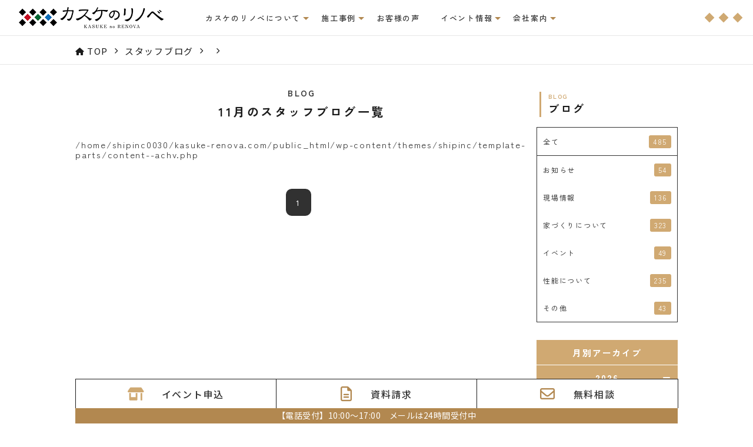

--- FILE ---
content_type: text/html; charset=UTF-8
request_url: https://www.kasuke-renova.com/blog/2017/11/
body_size: 11779
content:
<!DOCTYPE html>
<html lang="ja">

<head>
  <meta charset="utf-8">
  <meta name="viewport" content="width=device-width, initial-scale=1.0">
  <meta name="format-detection" content="telephone=no">
  <meta http-equiv="X-UA-Compatible" content="IE=edge,chrome=1">
  <meta name="keywords" content="リノベーション,倉敷,笠岡,岡山,浅口,古民家,リフォーム,カスケのリノベ" />
  <meta name="description" content="リノベーションや古民家再生、二世帯住宅リフォームを倉敷市・岡山市でするなら明治16年創業・全国最優秀賞のデザインチームのいるカスケのリノべにお任せください。まずはお気軽に無料の資料請求をどうぞ。" />
  <link rel="icon" type="image/x-icon" href="https://www.kasuke-renova.com/images/favicon.ico">
  <link rel="stylesheet" href="https://cdnjs.cloudflare.com/ajax/libs/animate.css/4.1.1/animate.min.css" />
  <title>スタッフブログ一覧|リノベーションを倉敷市、岡山市でするならカスケのリノべ</title>
<meta name='robots' content='max-image-preview:large' />
<link rel='stylesheet' id='sbi_styles-css' href='https://www.kasuke-renova.com/wp-content/plugins/instagram-feed-pro/css/sbi-styles.min.css?ver=6.5.1' type='text/css' media='all' />
<style id='classic-theme-styles-inline-css' type='text/css'>
/*! This file is auto-generated */
.wp-block-button__link{color:#fff;background-color:#32373c;border-radius:9999px;box-shadow:none;text-decoration:none;padding:calc(.667em + 2px) calc(1.333em + 2px);font-size:1.125em}.wp-block-file__button{background:#32373c;color:#fff;text-decoration:none}
</style>
<style id='global-styles-inline-css' type='text/css'>
body{--wp--preset--color--black: #000000;--wp--preset--color--cyan-bluish-gray: #abb8c3;--wp--preset--color--white: #ffffff;--wp--preset--color--pale-pink: #f78da7;--wp--preset--color--vivid-red: #cf2e2e;--wp--preset--color--luminous-vivid-orange: #ff6900;--wp--preset--color--luminous-vivid-amber: #fcb900;--wp--preset--color--light-green-cyan: #7bdcb5;--wp--preset--color--vivid-green-cyan: #00d084;--wp--preset--color--pale-cyan-blue: #8ed1fc;--wp--preset--color--vivid-cyan-blue: #0693e3;--wp--preset--color--vivid-purple: #9b51e0;--wp--preset--gradient--vivid-cyan-blue-to-vivid-purple: linear-gradient(135deg,rgba(6,147,227,1) 0%,rgb(155,81,224) 100%);--wp--preset--gradient--light-green-cyan-to-vivid-green-cyan: linear-gradient(135deg,rgb(122,220,180) 0%,rgb(0,208,130) 100%);--wp--preset--gradient--luminous-vivid-amber-to-luminous-vivid-orange: linear-gradient(135deg,rgba(252,185,0,1) 0%,rgba(255,105,0,1) 100%);--wp--preset--gradient--luminous-vivid-orange-to-vivid-red: linear-gradient(135deg,rgba(255,105,0,1) 0%,rgb(207,46,46) 100%);--wp--preset--gradient--very-light-gray-to-cyan-bluish-gray: linear-gradient(135deg,rgb(238,238,238) 0%,rgb(169,184,195) 100%);--wp--preset--gradient--cool-to-warm-spectrum: linear-gradient(135deg,rgb(74,234,220) 0%,rgb(151,120,209) 20%,rgb(207,42,186) 40%,rgb(238,44,130) 60%,rgb(251,105,98) 80%,rgb(254,248,76) 100%);--wp--preset--gradient--blush-light-purple: linear-gradient(135deg,rgb(255,206,236) 0%,rgb(152,150,240) 100%);--wp--preset--gradient--blush-bordeaux: linear-gradient(135deg,rgb(254,205,165) 0%,rgb(254,45,45) 50%,rgb(107,0,62) 100%);--wp--preset--gradient--luminous-dusk: linear-gradient(135deg,rgb(255,203,112) 0%,rgb(199,81,192) 50%,rgb(65,88,208) 100%);--wp--preset--gradient--pale-ocean: linear-gradient(135deg,rgb(255,245,203) 0%,rgb(182,227,212) 50%,rgb(51,167,181) 100%);--wp--preset--gradient--electric-grass: linear-gradient(135deg,rgb(202,248,128) 0%,rgb(113,206,126) 100%);--wp--preset--gradient--midnight: linear-gradient(135deg,rgb(2,3,129) 0%,rgb(40,116,252) 100%);--wp--preset--font-size--small: 13px;--wp--preset--font-size--medium: 20px;--wp--preset--font-size--large: 36px;--wp--preset--font-size--x-large: 42px;--wp--preset--spacing--20: 0.44rem;--wp--preset--spacing--30: 0.67rem;--wp--preset--spacing--40: 1rem;--wp--preset--spacing--50: 1.5rem;--wp--preset--spacing--60: 2.25rem;--wp--preset--spacing--70: 3.38rem;--wp--preset--spacing--80: 5.06rem;--wp--preset--shadow--natural: 6px 6px 9px rgba(0, 0, 0, 0.2);--wp--preset--shadow--deep: 12px 12px 50px rgba(0, 0, 0, 0.4);--wp--preset--shadow--sharp: 6px 6px 0px rgba(0, 0, 0, 0.2);--wp--preset--shadow--outlined: 6px 6px 0px -3px rgba(255, 255, 255, 1), 6px 6px rgba(0, 0, 0, 1);--wp--preset--shadow--crisp: 6px 6px 0px rgba(0, 0, 0, 1);}:where(.is-layout-flex){gap: 0.5em;}:where(.is-layout-grid){gap: 0.5em;}body .is-layout-flex{display: flex;}body .is-layout-flex{flex-wrap: wrap;align-items: center;}body .is-layout-flex > *{margin: 0;}body .is-layout-grid{display: grid;}body .is-layout-grid > *{margin: 0;}:where(.wp-block-columns.is-layout-flex){gap: 2em;}:where(.wp-block-columns.is-layout-grid){gap: 2em;}:where(.wp-block-post-template.is-layout-flex){gap: 1.25em;}:where(.wp-block-post-template.is-layout-grid){gap: 1.25em;}.has-black-color{color: var(--wp--preset--color--black) !important;}.has-cyan-bluish-gray-color{color: var(--wp--preset--color--cyan-bluish-gray) !important;}.has-white-color{color: var(--wp--preset--color--white) !important;}.has-pale-pink-color{color: var(--wp--preset--color--pale-pink) !important;}.has-vivid-red-color{color: var(--wp--preset--color--vivid-red) !important;}.has-luminous-vivid-orange-color{color: var(--wp--preset--color--luminous-vivid-orange) !important;}.has-luminous-vivid-amber-color{color: var(--wp--preset--color--luminous-vivid-amber) !important;}.has-light-green-cyan-color{color: var(--wp--preset--color--light-green-cyan) !important;}.has-vivid-green-cyan-color{color: var(--wp--preset--color--vivid-green-cyan) !important;}.has-pale-cyan-blue-color{color: var(--wp--preset--color--pale-cyan-blue) !important;}.has-vivid-cyan-blue-color{color: var(--wp--preset--color--vivid-cyan-blue) !important;}.has-vivid-purple-color{color: var(--wp--preset--color--vivid-purple) !important;}.has-black-background-color{background-color: var(--wp--preset--color--black) !important;}.has-cyan-bluish-gray-background-color{background-color: var(--wp--preset--color--cyan-bluish-gray) !important;}.has-white-background-color{background-color: var(--wp--preset--color--white) !important;}.has-pale-pink-background-color{background-color: var(--wp--preset--color--pale-pink) !important;}.has-vivid-red-background-color{background-color: var(--wp--preset--color--vivid-red) !important;}.has-luminous-vivid-orange-background-color{background-color: var(--wp--preset--color--luminous-vivid-orange) !important;}.has-luminous-vivid-amber-background-color{background-color: var(--wp--preset--color--luminous-vivid-amber) !important;}.has-light-green-cyan-background-color{background-color: var(--wp--preset--color--light-green-cyan) !important;}.has-vivid-green-cyan-background-color{background-color: var(--wp--preset--color--vivid-green-cyan) !important;}.has-pale-cyan-blue-background-color{background-color: var(--wp--preset--color--pale-cyan-blue) !important;}.has-vivid-cyan-blue-background-color{background-color: var(--wp--preset--color--vivid-cyan-blue) !important;}.has-vivid-purple-background-color{background-color: var(--wp--preset--color--vivid-purple) !important;}.has-black-border-color{border-color: var(--wp--preset--color--black) !important;}.has-cyan-bluish-gray-border-color{border-color: var(--wp--preset--color--cyan-bluish-gray) !important;}.has-white-border-color{border-color: var(--wp--preset--color--white) !important;}.has-pale-pink-border-color{border-color: var(--wp--preset--color--pale-pink) !important;}.has-vivid-red-border-color{border-color: var(--wp--preset--color--vivid-red) !important;}.has-luminous-vivid-orange-border-color{border-color: var(--wp--preset--color--luminous-vivid-orange) !important;}.has-luminous-vivid-amber-border-color{border-color: var(--wp--preset--color--luminous-vivid-amber) !important;}.has-light-green-cyan-border-color{border-color: var(--wp--preset--color--light-green-cyan) !important;}.has-vivid-green-cyan-border-color{border-color: var(--wp--preset--color--vivid-green-cyan) !important;}.has-pale-cyan-blue-border-color{border-color: var(--wp--preset--color--pale-cyan-blue) !important;}.has-vivid-cyan-blue-border-color{border-color: var(--wp--preset--color--vivid-cyan-blue) !important;}.has-vivid-purple-border-color{border-color: var(--wp--preset--color--vivid-purple) !important;}.has-vivid-cyan-blue-to-vivid-purple-gradient-background{background: var(--wp--preset--gradient--vivid-cyan-blue-to-vivid-purple) !important;}.has-light-green-cyan-to-vivid-green-cyan-gradient-background{background: var(--wp--preset--gradient--light-green-cyan-to-vivid-green-cyan) !important;}.has-luminous-vivid-amber-to-luminous-vivid-orange-gradient-background{background: var(--wp--preset--gradient--luminous-vivid-amber-to-luminous-vivid-orange) !important;}.has-luminous-vivid-orange-to-vivid-red-gradient-background{background: var(--wp--preset--gradient--luminous-vivid-orange-to-vivid-red) !important;}.has-very-light-gray-to-cyan-bluish-gray-gradient-background{background: var(--wp--preset--gradient--very-light-gray-to-cyan-bluish-gray) !important;}.has-cool-to-warm-spectrum-gradient-background{background: var(--wp--preset--gradient--cool-to-warm-spectrum) !important;}.has-blush-light-purple-gradient-background{background: var(--wp--preset--gradient--blush-light-purple) !important;}.has-blush-bordeaux-gradient-background{background: var(--wp--preset--gradient--blush-bordeaux) !important;}.has-luminous-dusk-gradient-background{background: var(--wp--preset--gradient--luminous-dusk) !important;}.has-pale-ocean-gradient-background{background: var(--wp--preset--gradient--pale-ocean) !important;}.has-electric-grass-gradient-background{background: var(--wp--preset--gradient--electric-grass) !important;}.has-midnight-gradient-background{background: var(--wp--preset--gradient--midnight) !important;}.has-small-font-size{font-size: var(--wp--preset--font-size--small) !important;}.has-medium-font-size{font-size: var(--wp--preset--font-size--medium) !important;}.has-large-font-size{font-size: var(--wp--preset--font-size--large) !important;}.has-x-large-font-size{font-size: var(--wp--preset--font-size--x-large) !important;}
.wp-block-navigation a:where(:not(.wp-element-button)){color: inherit;}
:where(.wp-block-post-template.is-layout-flex){gap: 1.25em;}:where(.wp-block-post-template.is-layout-grid){gap: 1.25em;}
:where(.wp-block-columns.is-layout-flex){gap: 2em;}:where(.wp-block-columns.is-layout-grid){gap: 2em;}
.wp-block-pullquote{font-size: 1.5em;line-height: 1.6;}
</style>
<link rel='stylesheet' id='contact-form-7-css' href='https://www.kasuke-renova.com/wp-content/plugins/contact-form-7/includes/css/styles.css?ver=5.9.6' type='text/css' media='all' />
<link rel='stylesheet' id='contact-form-7-confirm-css' href='https://www.kasuke-renova.com/wp-content/plugins/contact-form-7-add-confirm/includes/css/styles.css?ver=5.1' type='text/css' media='all' />
<link rel='stylesheet' id='style-css' href='https://www.kasuke-renova.com/wp-content/themes/shipinc/style.css?ver=1680167060' type='text/css' media='all' />
<link rel='stylesheet' id='main_scss-css' href='https://www.kasuke-renova.com/wp-content/themes/shipinc/css/main.css?ver=1768860645' type='text/css' media='all' />
<link rel='stylesheet' id='magnific-popup_scss-css' href='https://www.kasuke-renova.com/css/magnific-popup.css?ver=6.5.7' type='text/css' media='all' />
<link rel='stylesheet' id='animate-css-css' href='https://cdnjs.cloudflare.com/ajax/libs/animate.css/4.1.1/animate.min.css?ver=4.1.1' type='text/css' media='all' />
<link rel='stylesheet' id='fa-css' href='//use.fontawesome.com/releases/v6.5.1/css/all.css?ver=6.5.1' type='text/css' media='all' />
<link rel='stylesheet' id='google-fonts-css' href='//fonts.googleapis.com/css2?family=Noto+Sans+JP:wght@300;400;500;700&#038;display=swap' type='text/css' media='all' />
<link rel='stylesheet' id='google-fonts2-css' href='//fonts.googleapis.com/css2?family=Outfit:wght@100..900&#038;display=swap' type='text/css' media='all' />
<link rel='stylesheet' id='slick_css-css' href='https://www.kasuke-renova.com/wp-content/themes/shipinc/css/slick.css' type='text/css' media='all' />
<link rel='stylesheet' id='slick_theme_css-css' href='https://www.kasuke-renova.com/wp-content/themes/shipinc/css/slick-theme.css' type='text/css' media='all' />
<link rel='stylesheet' id='lightbox_css-css' href='https://www.kasuke-renova.com/css/lightbox.min.css?ver=1.0.3' type='text/css' media='all' />
<script type="text/javascript" src="//ajax.googleapis.com/ajax/libs/jquery/3.7.0/jquery.min.js?ver=3.7.0" id="jquery-js"></script>
                <script>
                    var ajaxUrl = 'https://www.kasuke-renova.com/wp-admin/admin-ajax.php';
                </script>
          

  <!-- Global site tag (gtag.js) - Google Ads: 692115010 -->
<script async src="https://www.googletagmanager.com/gtag/js?id=AW-692115010"></script>
<script>
  window.dataLayer = window.dataLayer || [];
  function gtag(){dataLayer.push(arguments);}
  gtag('js', new Date());

  gtag('config', 'AW-692115010');
</script>



<!-- Google Tag Manager -->
<script>(function(w,d,s,l,i){w[l]=w[l]||[];w[l].push({'gtm.start':
new Date().getTime(),event:'gtm.js'});var f=d.getElementsByTagName(s)[0],
j=d.createElement(s),dl=l!='dataLayer'?'&l='+l:'';j.async=true;j.src=
'https://www.googletagmanager.com/gtm.js?id='+i+dl;f.parentNode.insertBefore(j,f);
})(window,document,'script','dataLayer','GTM-K2HCXCK');</script>
<!-- End Google Tag Manager -->

<meta name="facebook-domain-verification" content="7gb9mgwvy2bt84ji9qig5lprljwe63" />

<!-- Google Tag Manager -->
<script>(function(w,d,s,l,i){w[l]=w[l]||[];w[l].push({'gtm.start':
new Date().getTime(),event:'gtm.js'});var f=d.getElementsByTagName(s)[0],
j=d.createElement(s),dl=l!='dataLayer'?'&l='+l:'';j.async=true;j.src=
'https://www.googletagmanager.com/gtm.js?id='+i+dl;f.parentNode.insertBefore(j,f);
})(window,document,'script','dataLayer','GTM-TV5WVM9');</script>
<!-- End Google Tag Manager --></head>

<body class="archive date post-type-archive post-type-archive-blog">
  <!-- Global site tag (gtag.js) - Google Ads: 692115010 -->
<script async src="https://www.googletagmanager.com/gtag/js?id=AW-692115010"></script>
<script> window.dataLayer = window.dataLayer || []; function gtag(){dataLayer.push(arguments);} gtag('js', new Date()); gtag('config', 'AW-692115010'); </script>

<!-- Event snippet for お問合せ21年01月 conversion page --> <script> gtag('event', 'conversion', {'send_to': 'AW-692115010/0WjVCLm6wfIBEMKsg8oC'}); </script>

<!-- KASIKA TRACKING CODE -->
<script type="text/javascript" src="//panda.kasika.io/contact_conversion/?pid=BD7A98EC82ED8B2A5E87138F9992CA86"></script>
<script type="text/javascript" src="//panda.kasika.io/tracking_s/?pid=BD7A98EC82ED8B2A5E87138F9992CA86"></script>
<!-- KASIKA TRACKING CODE -->

<!-- Google Tag Manager (noscript) -->
<noscript><iframe src="https://www.googletagmanager.com/ns.html?id=GTM-TV5WVM9"
height="0" width="0" style="display:none;visibility:hidden"></iframe></noscript>
<!-- End Google Tag Manager (noscript) -->  <!-- グローバルナビゲーション（サイドメニュー） -->
  <div class="global-nav" style="display:none;">
    <div class="global-nav__bg"></div>
    <div class="global-nav__inner">
        <div class="modal_close" type="button"><span></span></div>
        <div class="nav__logo__wrapper">
            <a class="nav__logo__link" href="https://www.kasuke-renova.com/">
                <img src="https://www.kasuke-renova.com/images/top/logo_pc.png" class="nav__logo" loading="lazy" alt="カスケホームグループ 株式会社カスケホーム">
            </a>
        </div>
        <div class="global-nav__cta">
            <div class="recommend_info_bnr">
            <ul class="section-recommend__slider__list clearfix"><li class="section-recommend__slider__item"><a href="https://www.kasuke-renova.com/request/" class="section-recommend__slider__link" ><img src="https://www.kasuke-renova.com/wp-content/uploads/2021/02/sid01.jpg" alt="資料請求" class="section-recommend__slider__img"></a></li><li class="section-recommend__slider__item"><a href="https://www.kasuke-renova.com/events/" class="section-recommend__slider__link" ><img src="https://www.kasuke-renova.com/wp-content/uploads/2021/02/sid02.jpg" alt="イベント情報" class="section-recommend__slider__img"></a></li><li class="section-recommend__slider__item"><a href="https://www.kasuke-renova.com/saitiku/" class="section-recommend__slider__link" ><img src="https://www.kasuke-renova.com/wp-content/uploads/2021/02/sid03.jpg" alt="性能向上リノベーション再築-saitiku--" class="section-recommend__slider__img"></a></li><li class="section-recommend__slider__item"><a href="https://www.kasuke-renova.com/works/" class="section-recommend__slider__link" ><img src="https://www.kasuke-renova.com/wp-content/uploads/2021/02/sid04.jpg" alt="施工事例" class="section-recommend__slider__img"></a></li><li class="section-recommend__slider__item"><a href="https://www.kasuke-renova.com/jutakushoene/" class="section-recommend__slider__link" ><img src="https://www.kasuke-renova.com/wp-content/uploads/2021/02/480-200_jutakushouene_sld_pc-1.jpg" alt="住宅省エネ2026キャンペーン" class="section-recommend__slider__img"></a></li></ul>
                </div>            <div class="sp-footer global-nav__footer-menu">
                <div class="sp-footer-menu">
                    <ul class="sp-footer-menu__list">
                        <li id="menu-item-32587" class="menu-item menu-item-type-custom menu-item-object-custom menu-item-has-children menu-item-32587 sp-footer-menu__item"><a class="sp-footer-menu__item--link" href="/">カスケのリノベについて</a>
<ul class="sub-menu">
	<li id="menu-item-37119" class="menu-item menu-item-type-post_type menu-item-object-page menu-item-37119 sp-footer-menu__item"><a class="sp-footer-menu__item--link" href="https://www.kasuke-renova.com/concept/">カスケのリノベのコンセプト</a></li>
	<li id="menu-item-37076" class="menu-item menu-item-type-post_type menu-item-object-page menu-item-37076 sp-footer-menu__item"><a class="sp-footer-menu__item--link" href="https://www.kasuke-renova.com/saitiku/">性能向上リノベーション　再築-SAITIKU-</a></li>
	<li id="menu-item-32590" class="menu-item menu-item-type-post_type menu-item-object-page menu-item-32590 sp-footer-menu__item"><a class="sp-footer-menu__item--link" href="https://www.kasuke-renova.com/kominka/">古民家リノベーション</a></li>
	<li id="menu-item-32589" class="menu-item menu-item-type-post_type menu-item-object-page menu-item-32589 sp-footer-menu__item"><a class="sp-footer-menu__item--link" href="https://www.kasuke-renova.com/jikka/">実家リノベーション</a></li>
	<li id="menu-item-32588" class="menu-item menu-item-type-post_type menu-item-object-page menu-item-32588 sp-footer-menu__item"><a class="sp-footer-menu__item--link" href="https://www.kasuke-renova.com/tyuko/">中古リノベーション</a></li>
	<li id="menu-item-37077" class="menu-item menu-item-type-post_type menu-item-object-page menu-item-37077 sp-footer-menu__item"><a class="sp-footer-menu__item--link" href="https://www.kasuke-renova.com/insulation/">暖断リノベ</a></li>
	<li id="menu-item-37078" class="menu-item menu-item-type-post_type menu-item-object-page menu-item-37078 sp-footer-menu__item"><a class="sp-footer-menu__item--link" href="https://www.kasuke-renova.com/earthquake_resistance/">耐震リノベ</a></li>
</ul>
</li>
<li id="menu-item-37081" class="menu-item menu-item-type-taxonomy menu-item-object-works_cat menu-item-has-children menu-item-37081 sp-footer-menu__item"><a class="sp-footer-menu__item--link" href="https://www.kasuke-renova.com/works/awards/">コンテスト受賞</a>
<ul class="sub-menu">
	<li id="menu-item-37356" class="menu-item menu-item-type-taxonomy menu-item-object-works_cat menu-item-37356 sp-footer-menu__item"><a class="sp-footer-menu__item--link" href="https://www.kasuke-renova.com/works/awards/">コンテスト受賞一覧</a></li>
</ul>
</li>
<li id="menu-item-37079" class="menu-item menu-item-type-post_type_archive menu-item-object-works menu-item-has-children menu-item-37079 sp-footer-menu__item"><a class="sp-footer-menu__item--link" href="https://www.kasuke-renova.com/works/">施工事例</a>
<ul class="sub-menu">
	<li id="menu-item-37080" class="menu-item menu-item-type-post_type_archive menu-item-object-works menu-item-37080 sp-footer-menu__item"><a class="sp-footer-menu__item--link" href="https://www.kasuke-renova.com/works/">施工事例一覧</a></li>
	<li id="menu-item-174" class="my-classes menu-item-174 sp-footer-menu__item"><a class="sp-footer-menu__item--link" href="https://www.kasuke-renova.com/works/awards/">コンテスト受賞</a></li>
	<li id="menu-item-169" class="my-classes menu-item-169 sp-footer-menu__item"><a class="sp-footer-menu__item--link" href="https://www.kasuke-renova.com/works/kominka/">古民家暮らし</a></li>
	<li id="menu-item-171" class="my-classes menu-item-171 sp-footer-menu__item"><a class="sp-footer-menu__item--link" href="https://www.kasuke-renova.com/works/jikka/">実家 二世帯/三世帯</a></li>
	<li id="menu-item-170" class="my-classes menu-item-170 sp-footer-menu__item"><a class="sp-footer-menu__item--link" href="https://www.kasuke-renova.com/works/tyuko/">中古住宅</a></li>
	<li id="menu-item-172" class="my-classes menu-item-172 sp-footer-menu__item"><a class="sp-footer-menu__item--link" href="https://www.kasuke-renova.com/works/insulation/">耐震</a></li>
	<li id="menu-item-186" class="my-classes menu-item-186 sp-footer-menu__item"><a class="sp-footer-menu__item--link" href="https://www.kasuke-renova.com/works/cat52/">セカンドライフ</a></li>
	<li id="menu-item-184" class="my-classes menu-item-184 sp-footer-menu__item"><a class="sp-footer-menu__item--link" href="https://www.kasuke-renova.com/works/detached-house/">戸建て住宅</a></li>
	<li id="menu-item-188" class="my-classes menu-item-188 sp-footer-menu__item"><a class="sp-footer-menu__item--link" href="https://www.kasuke-renova.com/works/apartment/">マンション</a></li>
</ul>
</li>
<li id="menu-item-37100" class="menu-item menu-item-type-post_type_archive menu-item-object-voice menu-item-has-children menu-item-37100 sp-footer-menu__item"><a class="sp-footer-menu__item--link" href="https://www.kasuke-renova.com/voice/">お客様の声</a>
<ul class="sub-menu">
	<li id="menu-item-37101" class="menu-item menu-item-type-post_type_archive menu-item-object-voice menu-item-37101 sp-footer-menu__item"><a class="sp-footer-menu__item--link" href="https://www.kasuke-renova.com/voice/">お客様の声一覧</a></li>
</ul>
</li>
<li id="menu-item-37140" class="menu-item menu-item-type-post_type_archive menu-item-object-events menu-item-has-children menu-item-37140 sp-footer-menu__item"><a class="sp-footer-menu__item--link" href="https://www.kasuke-renova.com/events/">イベント情報</a>
<ul class="sub-menu">
	<li id="menu-item-37141" class="menu-item menu-item-type-post_type_archive menu-item-object-events menu-item-37141 sp-footer-menu__item"><a class="sp-footer-menu__item--link" href="https://www.kasuke-renova.com/events/">イベント情報一覧</a></li>
	<li id="menu-item-45" class="my-classes menu-item-45 sp-footer-menu__item"><a class="sp-footer-menu__item--link" href="https://www.kasuke-renova.com/events/tour/">見学会</a></li>
	<li id="menu-item-46" class="my-classes menu-item-46 sp-footer-menu__item"><a class="sp-footer-menu__item--link" href="https://www.kasuke-renova.com/events/consultation-meeting/">相談会</a></li>
</ul>
</li>
<li id="menu-item-37102" class="menu-item menu-item-type-post_type_archive menu-item-object-company current-menu-ancestor current-menu-parent menu-item-has-children menu-item-37102 sp-footer-menu__item"><a class="sp-footer-menu__item--link" href="https://www.kasuke-renova.com/company/">会社案内一覧</a>
<ul class="sub-menu">
	<li id="menu-item-37120" class="menu-item menu-item-type-post_type menu-item-object-company menu-item-37120 sp-footer-menu__item"><a class="sp-footer-menu__item--link" href="https://www.kasuke-renova.com/company/message/">代表挨拶</a></li>
	<li id="menu-item-37121" class="menu-item menu-item-type-post_type menu-item-object-company menu-item-37121 sp-footer-menu__item"><a class="sp-footer-menu__item--link" href="https://www.kasuke-renova.com/company/philosophy/">企業理念</a></li>
	<li id="menu-item-37122" class="menu-item menu-item-type-post_type menu-item-object-company menu-item-37122 sp-footer-menu__item"><a class="sp-footer-menu__item--link" href="https://www.kasuke-renova.com/company/data/">会社概要</a></li>
	<li id="menu-item-37123" class="menu-item menu-item-type-post_type menu-item-object-company menu-item-37123 sp-footer-menu__item"><a class="sp-footer-menu__item--link" href="https://www.kasuke-renova.com/company/history/">沿革</a></li>
	<li id="menu-item-37124" class="menu-item menu-item-type-post_type menu-item-object-company menu-item-37124 sp-footer-menu__item"><a class="sp-footer-menu__item--link" href="https://www.kasuke-renova.com/company/company-group/">カスケホームグループ</a></li>
	<li id="menu-item-37125" class="menu-item menu-item-type-post_type menu-item-object-company menu-item-37125 sp-footer-menu__item"><a class="sp-footer-menu__item--link" href="https://www.kasuke-renova.com/company/access/">アクセスマップ</a></li>
	<li id="menu-item-37685" class="menu-item menu-item-type-post_type_archive menu-item-object-staff menu-item-37685 sp-footer-menu__item"><a class="sp-footer-menu__item--link" href="https://www.kasuke-renova.com/staff/">スタッフ・職人紹介</a></li>
	<li id="menu-item-32591" class="menu-item menu-item-type-post_type_archive menu-item-object-blog current-menu-item menu-item-32591 sp-footer-menu__item"><a class="sp-footer-menu__item--link" href="https://www.kasuke-renova.com/blog/" aria-current="page">スタッフブログ</a></li>
</ul>
</li>
<li id="menu-item-37715" class="menu-item menu-item-type-custom menu-item-object-custom menu-item-has-children menu-item-37715 sp-footer-menu__item"><a class="sp-footer-menu__item--link" href="/">お問い合わせ</a>
<ul class="sub-menu">
	<li id="menu-item-37130" class="menu-item menu-item-type-post_type_archive menu-item-object-events menu-item-37130 sp-footer-menu__item"><a class="sp-footer-menu__item--link" href="https://www.kasuke-renova.com/events/">イベント申し込み</a></li>
	<li id="menu-item-37090" class="menu-item menu-item-type-post_type menu-item-object-page menu-item-37090 sp-footer-menu__item"><a class="sp-footer-menu__item--link" href="https://www.kasuke-renova.com/request/">資料請求</a></li>
	<li id="menu-item-32595" class="menu-item menu-item-type-post_type menu-item-object-page menu-item-32595 sp-footer-menu__item"><a class="sp-footer-menu__item--link" href="https://www.kasuke-renova.com/inquiry/">無料相談</a></li>
</ul>
</li>
<li id="menu-item-39479" class="menu-item menu-item-type-custom menu-item-object-custom menu-item-has-children menu-item-39479 sp-footer-menu__item"><a class="sp-footer-menu__item--link" href="/">お役立ち情報</a>
<ul class="sub-menu">
	<li id="menu-item-39483" class="menu-item menu-item-type-post_type menu-item-object-page menu-item-39483 sp-footer-menu__item"><a class="sp-footer-menu__item--link" href="https://www.kasuke-renova.com/jutakushoene/">住宅省エネ2026キャンペーン</a></li>
	<li id="menu-item-39482" class="menu-item menu-item-type-post_type menu-item-object-page menu-item-39482 sp-footer-menu__item"><a class="sp-footer-menu__item--link" href="https://www.kasuke-renova.com/madorenova/">先進的窓リノベ2026事業</a></li>
	<li id="menu-item-43317" class="menu-item menu-item-type-post_type menu-item-object-page menu-item-43317 sp-footer-menu__item"><a class="sp-footer-menu__item--link" href="https://www.kasuke-renova.com/miraieco/">みらいエコ住宅2026事業</a></li>
	<li id="menu-item-39481" class="menu-item menu-item-type-post_type menu-item-object-page menu-item-39481 sp-footer-menu__item"><a class="sp-footer-menu__item--link" href="https://www.kasuke-renova.com/kyutoshoene/">給湯省エネ2026事業</a></li>
</ul>
</li>
                    </ul>
                </div>
            </div>
            <section class="section-cta">
  <div class="section-cta__bg">
    <div class="section-cta__heading">
      <h2>
        <img src="https://www.kasuke-renova.com/images/top/cta_heading_img_01_pc.png" class="switch" alt="お問い合わせ" loading="lazy">
      </h2>
    </div>
    <div class="section-cta__contents">
      <div class="section-cta__left">
        <a class="section-cta__left__tel" href="tel:0120-570-444">
          <div class="section-cta__left__tel__number">
            <span>0120-570-444</span>
            <div class="section-cta__left__tel__number__text">
              [電話受付]10:00～17:00            </div>
          </div>
        </a>
      </div>
      <div class="section-cta__right">
        <a href="https://www.kasuke-renova.com/events/" class="section-cta__right__link"><span>イベント<br />申し込み</span></a>
        <a href="https://www.kasuke-renova.com/request/" class="section-cta__right__link"><span>資料請求</span></a>
        <a href="https://www.kasuke-renova.com/inquiry/" class="section-cta__right__link"><span>無料相談</span></a>
      </div>
    </div>
    <div class="section-cta__button">
      <a href="https://s.lmes.jp/landing-qr/2006017601-PRZYX5ee?uLand=fC2mss" target="_blank" rel="noopener">
        <i class="fa-brands fa-line"></i>
      </a>
      <!--<a href="https://www.facebook.com/anddesign.kasuke/"  target="_blank" rel="noopener">
          <i class="fa-brands fa-facebook"></i>
      </a>-->
      <a href="https://www.instagram.com/a.n.d.design/" target="_blank" rel="noopener">
        <i class="fa-brands fa-instagram"></i>
      </a>
      <a href="https://www.youtube.com/@kasukehome" target="_blank" rel="noopener">
        <i class="fa-brands fa-youtube"></i>
      </a>
    </div>
  </div>
</section>        </div>

    </div>
</div>
  <header class="header top_scroll">

    <!-- PC用ヘッダーメニュー -->
    <div class="header__wrap header__layout">
      <div class="header__fixed">
        <div class="logo_wrapper">
          <h1>
            <a href="https://www.kasuke-renova.com/" class="logo">
              <img alt="リノベーションを倉敷市、岡山市でするならカスケのリノべにお任せください" class="logo__img switch" src="https://www.kasuke-renova.com/images/top/logo_pc.png" loading="lazy">
            </a>
          </h1>
        </div>

        <!-- グローバルナビ -->
        <nav class="header__menu"><ul class="header__menu-list"><li id="menu-item-31695" class="menu-item menu-item-type-post_type menu-item-object-page menu-item-has-children menu-item-31695 header__menu-item"><a class="header__menu-link" href="https://www.kasuke-renova.com/concept/">カスケのリノベについて</a>
<ul class="sub-menu">
	<li id="menu-item-37118" class="menu-item menu-item-type-post_type menu-item-object-page menu-item-37118 header__menu-item"><a class="header__menu-link" href="https://www.kasuke-renova.com/concept/">カスケのリノベのコンセプト</a></li>
	<li id="menu-item-37107" class="menu-item menu-item-type-post_type menu-item-object-page menu-item-37107 header__menu-item"><a class="header__menu-link" href="https://www.kasuke-renova.com/saitiku/">性能向上リノベーション　再築-SAITIKU-</a></li>
	<li id="menu-item-37110" class="menu-item menu-item-type-post_type menu-item-object-page menu-item-37110 header__menu-item"><a class="header__menu-link" href="https://www.kasuke-renova.com/kominka/">古民家リノベーション</a></li>
	<li id="menu-item-37109" class="menu-item menu-item-type-post_type menu-item-object-page menu-item-37109 header__menu-item"><a class="header__menu-link" href="https://www.kasuke-renova.com/jikka/">実家リノベーション</a></li>
	<li id="menu-item-37108" class="menu-item menu-item-type-post_type menu-item-object-page menu-item-37108 header__menu-item"><a class="header__menu-link" href="https://www.kasuke-renova.com/tyuko/">中古リノベーション</a></li>
	<li id="menu-item-37111" class="menu-item menu-item-type-post_type menu-item-object-page menu-item-37111 header__menu-item"><a class="header__menu-link" href="https://www.kasuke-renova.com/insulation/">暖断リノベ</a></li>
	<li id="menu-item-37112" class="menu-item menu-item-type-post_type menu-item-object-page menu-item-37112 header__menu-item"><a class="header__menu-link" href="https://www.kasuke-renova.com/earthquake_resistance/">耐震リノベ</a></li>
</ul>
</li>
<li id="menu-item-31704" class="menu-item menu-item-type-post_type_archive menu-item-object-works menu-item-has-children menu-item-31704 header__menu-item"><a class="header__menu-link" href="https://www.kasuke-renova.com/works/">施工事例</a>
<ul class="sub-menu">
	<li id="menu-item-31705" class="menu-item menu-item-type-post_type_archive menu-item-object-works menu-item-31705 header__menu-item"><a class="header__menu-link" href="https://www.kasuke-renova.com/works/">施工事例一覧</a></li>
	<li class="my-classes menu-item-174 header__menu-item"><a class="header__menu-link" href="https://www.kasuke-renova.com/works/awards/">コンテスト受賞</a></li>
	<li class="my-classes menu-item-169 header__menu-item"><a class="header__menu-link" href="https://www.kasuke-renova.com/works/kominka/">古民家暮らし</a></li>
	<li class="my-classes menu-item-171 header__menu-item"><a class="header__menu-link" href="https://www.kasuke-renova.com/works/jikka/">実家 二世帯/三世帯</a></li>
	<li class="my-classes menu-item-170 header__menu-item"><a class="header__menu-link" href="https://www.kasuke-renova.com/works/tyuko/">中古住宅</a></li>
	<li class="my-classes menu-item-172 header__menu-item"><a class="header__menu-link" href="https://www.kasuke-renova.com/works/insulation/">耐震</a></li>
	<li class="my-classes menu-item-186 header__menu-item"><a class="header__menu-link" href="https://www.kasuke-renova.com/works/cat52/">セカンドライフ</a></li>
	<li class="my-classes menu-item-184 header__menu-item"><a class="header__menu-link" href="https://www.kasuke-renova.com/works/detached-house/">戸建て住宅</a></li>
	<li class="my-classes menu-item-188 header__menu-item"><a class="header__menu-link" href="https://www.kasuke-renova.com/works/apartment/">マンション</a></li>
</ul>
</li>
<li id="menu-item-37708" class="menu-item menu-item-type-post_type_archive menu-item-object-voice menu-item-37708 header__menu-item"><a class="header__menu-link" href="https://www.kasuke-renova.com/voice/">お客様の声</a></li>
<li id="menu-item-37388" class="menu-item menu-item-type-post_type_archive menu-item-object-events menu-item-has-children menu-item-37388 header__menu-item"><a class="header__menu-link" href="https://www.kasuke-renova.com/events/">イベント情報</a>
<ul class="sub-menu">
	<li id="menu-item-37389" class="menu-item menu-item-type-post_type_archive menu-item-object-events menu-item-37389 header__menu-item"><a class="header__menu-link" href="https://www.kasuke-renova.com/events/">イベント情報一覧</a></li>
	<li class="my-classes menu-item-45 header__menu-item"><a class="header__menu-link" href="https://www.kasuke-renova.com/events/tour/">見学会</a></li>
	<li class="my-classes menu-item-46 header__menu-item"><a class="header__menu-link" href="https://www.kasuke-renova.com/events/consultation-meeting/">相談会</a></li>
</ul>
</li>
<li id="menu-item-31696" class="menu-item menu-item-type-post_type_archive menu-item-object-company current-menu-ancestor current-menu-parent menu-item-has-children menu-item-31696 header__menu-item"><a class="header__menu-link" href="https://www.kasuke-renova.com/company/">会社案内</a>
<ul class="sub-menu">
	<li id="menu-item-31697" class="menu-item menu-item-type-post_type_archive menu-item-object-company menu-item-31697 header__menu-item"><a class="header__menu-link" href="https://www.kasuke-renova.com/company/">会社案内一覧</a></li>
	<li id="menu-item-31701" class="menu-item menu-item-type-post_type menu-item-object-company menu-item-31701 header__menu-item"><a class="header__menu-link" href="https://www.kasuke-renova.com/company/access/">アクセスマップ</a></li>
	<li id="menu-item-37684" class="menu-item menu-item-type-post_type_archive menu-item-object-staff menu-item-37684 header__menu-item"><a class="header__menu-link" href="https://www.kasuke-renova.com/staff/">スタッフ・職人紹介</a></li>
	<li id="menu-item-37710" class="menu-item menu-item-type-post_type_archive menu-item-object-blog current-menu-item menu-item-37710 header__menu-item"><a class="header__menu-link" href="https://www.kasuke-renova.com/blog/" aria-current="page">スタッフブログ</a></li>
</ul>
</li>
</ul></nav>      </div>
      <div class="header__fixed__button">
        <div class="header__fixed__button__menu">
          <div class="header__sp-menu">
            <span></span>
            <span></span>
            <span></span>
          </div>
        </div>
      </div>
    </div>
  </header>
  <script>
    $(function() {
      $('.js-search').on('click', function() {
        $(this).toggleClass('is-active');
        $('.js-search-bar').toggleClass('is-open')
      });
    });
  </script>
  <!-- breadcrumb -->
<div class="breadcrumb" typeof="BreadcrumbList" vocab="http://schema.org/">
  <ol class="breadcrumb__list">
  <!-- Breadcrumb NavXT 7.3.0 -->
<li property="itemListElement" typeof="ListItem" class="breadcrumb__item item--home">
	<a property="item" typeof="WebPage" href="https://www.kasuke-renova.com" class="breadcrumb__link breadcrumb__link--home" >
		<span property="name">TOP</span>
	</a>
	<meta property="position" content="1">
</li><li property="itemListElement" typeof="ListItem" class="breadcrumb__item item--archive post-blog-archive">
	<a property="item" typeof="WebPage" href="https://www.kasuke-renova.com/blog/" class="breadcrumb__link breadcrumb__link--archive post-blog-archive" >
		<span property="name">スタッフブログ</span>
	</a>
	<meta property="position" content="2">
</li><li property="itemListElement" typeof="ListItem" class="breadcrumb__item item--archive date-year">
	<a property="item" typeof="WebPage" href="https://www.kasuke-renova.com/2026/?post_type=blog" class="breadcrumb__link breadcrumb__link--archive date-year" >
		<span property="name"></span>
	</a>
	<meta property="position" content="3">
</li><span property="itemListElement" typeof="ListItem" class="breadcrumb__item">
	<span property="name" class="archive date-month current-item"></span>
	<meta property="url" content="https://www.kasuke-renova.com/2026/01/?post_type=blog">
	<meta property="position" content="4">
</span>  </ol>
</div>
<!-- /breadcrumb -->
  <!-- フローティングCTA -->
  <div class="cta-floating">
    <div class="cta-floating__contents">
        <div class="cta-floating__button">
            <div class="cta-floating__button__list">
                <div class="cta-floating__button__item">
                    <a class="cta-floating__button__item__link" href="https://www.kasuke-renova.com/events/">
                        <p class="cta-floating__button__item__link__text">
                        イベント申込
                        </p>
                    </a>
                </div>
                <div class="cta-floating__button__item">
                    <a class="cta-floating__button__item__link" href="https://www.kasuke-renova.com/request/">
                        <p class="cta-floating__button__item__link__text">
                          資料請求
                        </p>
                    </a>
                </div>
                <div class="cta-floating__button__item">
                    <a class="cta-floating__button__item__link mail display_pc" href="https://www.kasuke-renova.com/inquiry/">
                        <p class="cta-floating__button__item__link__text">
                        無料相談
                        </p>
                    </a>
                    <a class="cta-floating__button__item__link mail display_sp" href="tel:0120-570-444">
                        <p class="cta-floating__button__item__link__text">
                        電話相談
                        </p>
                    </a>
                </div>
            </div>
            <p class="cta-floating__button__title">
                【電話受付】10:00～17:00　<span>メールは24時間受付中</span>
            </p>
        </div>
        <div class="cta-floating__bg">

        </div>
    </div>
</div>

<!-- layout -->
<div class="layout">

  <!-- main -->
  <main class="layout__main">

    <!-- メインコンテンツ -->
    <div class="layout__main-left">

            <section class="page-ttl container">
        <span class="page-ttl__ruby">blog</span>
                     <h2 class="page-ttl__h2">11月のスタッフブログ一覧</h2>
                            
      </section>
      
      <div class="sub-page">
        <div class="sub-page__ container">
        /home/shipinc0030/kasuke-renova.com/public_html/wp-content/themes/shipinc/template-parts/content--achv.php        </div>
      </div>

		<!-- ページャー -->
				<div class="pager">
			<ul class="pagination clearfix"><li><span class="current no-link">1</span></li></ul>		</div>
		
    </div>

    <!-- PC用サイドメニュー -->
    <aside class="layout__main-right">
        <!--works/voice_only-->
    
  <!--menu_only-->
   
  <!--company_only-->
   
  <!--blog_only-->
      <div class="side-ttl side-ttl__pt1">
      <section class="side-ttl__pt1-section">
        <span class="side-ttl__pt1--sub">BLOG</span>
        <h4 class="side-ttl__pt1--head">ブログ</h4>
      </section>
    </div>

    <div class="side-menu">
        <div class="section-integral__category">
            <ul class="section-integral__category__list">
                <li class="section-integral__category__list__item all-item"><a href="https://www.kasuke-renova.com/blog/" class="section-integral__category__list__item__link">全て<span class="section-integral__category__list__item__link__counts">485</span></a></li>                <li class="section-integral__category__list__item"><a href="https://www.kasuke-renova.com/blog/cat57/" class="section-integral__category__list__item__link"><span class="section-integral__category__list__item__link__text">お知らせ</span><span class="section-integral__category__list__item__link__counts">54</span></a></li><li class="section-integral__category__list__item"><a href="https://www.kasuke-renova.com/blog/cat56/" class="section-integral__category__list__item__link"><span class="section-integral__category__list__item__link__text">現場情報</span><span class="section-integral__category__list__item__link__counts">136</span></a></li><li class="section-integral__category__list__item"><a href="https://www.kasuke-renova.com/blog/cat47/" class="section-integral__category__list__item__link"><span class="section-integral__category__list__item__link__text">家づくりについて</span><span class="section-integral__category__list__item__link__counts">323</span></a></li><li class="section-integral__category__list__item"><a href="https://www.kasuke-renova.com/blog/cat54/" class="section-integral__category__list__item__link"><span class="section-integral__category__list__item__link__text">イベント</span><span class="section-integral__category__list__item__link__counts">49</span></a></li><li class="section-integral__category__list__item"><a href="https://www.kasuke-renova.com/blog/cat55/" class="section-integral__category__list__item__link"><span class="section-integral__category__list__item__link__text">性能について</span><span class="section-integral__category__list__item__link__counts">235</span></a></li><li class="section-integral__category__list__item"><a href="https://www.kasuke-renova.com/blog/010/" class="section-integral__category__list__item__link"><span class="section-integral__category__list__item__link__text">その他</span><span class="section-integral__category__list__item__link__counts">43</span></a></li>            </ul>
        </div>
    </div>

    <!-- Monthly Archive -->
    <div class="side-ttl side-ttl__pt3 a01">
        <section class="side-ttl__pt3-section">
        <!--<span class="side-ttl__pt1--sub">cat</span>-->
        <h4 class="side-ttl__pt3--head">月別アーカイブ</h4>
        </section>
    </div>

      <div class="side-menu test01"><ul class="side-menu__list side-menu__list--bord"><div class="side-menu__item--yearSparate">2026</div><ul class="test03 side-menu__item side-menu__item--bord month-archive-list">	<li class='side-menu__item side-menu__item--bord'><a href='https://www.kasuke-renova.com/blog/2026/01/' class='side-menu__item--link'>2026年1月<span class="side-menu__item--count">27<span></span></span></a></li></ul><div class="side-menu__item--yearSparate opened">2025</div><ul class="test05 side-menu__item side-menu__item--bord month-archive-list" style="display:none;">	<li class='side-menu__item side-menu__item--bord'><a href='https://www.kasuke-renova.com/blog/2025/12/' class='side-menu__item--link'>2025年12月<span class="side-menu__item--count">44<span></span></span></a></li>	<li class='side-menu__item side-menu__item--bord'><a href='https://www.kasuke-renova.com/blog/2025/11/' class='side-menu__item--link'>2025年11月<span class="side-menu__item--count">52<span></span></span></a></li>	<li class='side-menu__item side-menu__item--bord'><a href='https://www.kasuke-renova.com/blog/2025/10/' class='side-menu__item--link'>2025年10月<span class="side-menu__item--count">54<span></span></span></a></li>	<li class='side-menu__item side-menu__item--bord'><a href='https://www.kasuke-renova.com/blog/2025/09/' class='side-menu__item--link'>2025年9月<span class="side-menu__item--count">56<span></span></span></a></li>	<li class='side-menu__item side-menu__item--bord'><a href='https://www.kasuke-renova.com/blog/2025/08/' class='side-menu__item--link'>2025年8月<span class="side-menu__item--count">46<span></span></span></a></li>	<li class='side-menu__item side-menu__item--bord'><a href='https://www.kasuke-renova.com/blog/2025/07/' class='side-menu__item--link'>2025年7月<span class="side-menu__item--count">38<span></span></span></a></li>	<li class='side-menu__item side-menu__item--bord'><a href='https://www.kasuke-renova.com/blog/2025/06/' class='side-menu__item--link'>2025年6月<span class="side-menu__item--count">35<span></span></span></a></li>	<li class='side-menu__item side-menu__item--bord'><a href='https://www.kasuke-renova.com/blog/2025/05/' class='side-menu__item--link'>2025年5月<span class="side-menu__item--count">12<span></span></span></a></li>	<li class='side-menu__item side-menu__item--bord'><a href='https://www.kasuke-renova.com/blog/2025/04/' class='side-menu__item--link'>2025年4月<span class="side-menu__item--count">14<span></span></span></a></li>	<li class='side-menu__item side-menu__item--bord'><a href='https://www.kasuke-renova.com/blog/2025/03/' class='side-menu__item--link'>2025年3月<span class="side-menu__item--count">9<span></span></span></a></li>	<li class='side-menu__item side-menu__item--bord'><a href='https://www.kasuke-renova.com/blog/2025/02/' class='side-menu__item--link'>2025年2月<span class="side-menu__item--count">8<span></span></span></a></li>	<li class='side-menu__item side-menu__item--bord'><a href='https://www.kasuke-renova.com/blog/2025/01/' class='side-menu__item--link'>2025年1月<span class="side-menu__item--count">11<span></span></span></a></li></ul><div class="side-menu__item--yearSparate opened">2024</div><ul class="test05 side-menu__item side-menu__item--bord month-archive-list" style="display:none;">	<li class='side-menu__item side-menu__item--bord'><a href='https://www.kasuke-renova.com/blog/2024/12/' class='side-menu__item--link'>2024年12月<span class="side-menu__item--count">2<span></span></span></a></li>	<li class='side-menu__item side-menu__item--bord'><a href='https://www.kasuke-renova.com/blog/2024/11/' class='side-menu__item--link'>2024年11月<span class="side-menu__item--count">2<span></span></span></a></li>	<li class='side-menu__item side-menu__item--bord'><a href='https://www.kasuke-renova.com/blog/2024/10/' class='side-menu__item--link'>2024年10月<span class="side-menu__item--count">7<span></span></span></a></li>	<li class='side-menu__item side-menu__item--bord'><a href='https://www.kasuke-renova.com/blog/2024/09/' class='side-menu__item--link'>2024年9月<span class="side-menu__item--count">9<span></span></span></a></li>	<li class='side-menu__item side-menu__item--bord'><a href='https://www.kasuke-renova.com/blog/2024/08/' class='side-menu__item--link'>2024年8月<span class="side-menu__item--count">23<span></span></span></a></li>	<li class='side-menu__item side-menu__item--bord'><a href='https://www.kasuke-renova.com/blog/2024/07/' class='side-menu__item--link'>2024年7月<span class="side-menu__item--count">6<span></span></span></a></li>	<li class='side-menu__item side-menu__item--bord'><a href='https://www.kasuke-renova.com/blog/2024/04/' class='side-menu__item--link'>2024年4月<span class="side-menu__item--count">1<span></span></span></a></li>	<li class='side-menu__item side-menu__item--bord'><a href='https://www.kasuke-renova.com/blog/2024/03/' class='side-menu__item--link'>2024年3月<span class="side-menu__item--count">1<span></span></span></a></li>	<li class='side-menu__item side-menu__item--bord'><a href='https://www.kasuke-renova.com/blog/2024/02/' class='side-menu__item--link'>2024年2月<span class="side-menu__item--count">2<span></span></span></a></li>	<li class='side-menu__item side-menu__item--bord'><a href='https://www.kasuke-renova.com/blog/2024/01/' class='side-menu__item--link'>2024年1月<span class="side-menu__item--count">2<span></span></span></a></li></ul><div class="side-menu__item--yearSparate opened">2023</div><ul class="test05 side-menu__item side-menu__item--bord month-archive-list" style="display:none;">	<li class='side-menu__item side-menu__item--bord'><a href='https://www.kasuke-renova.com/blog/2023/12/' class='side-menu__item--link'>2023年12月<span class="side-menu__item--count">1<span></span></span></a></li>	<li class='side-menu__item side-menu__item--bord'><a href='https://www.kasuke-renova.com/blog/2023/10/' class='side-menu__item--link'>2023年10月<span class="side-menu__item--count">1<span></span></span></a></li>	<li class='side-menu__item side-menu__item--bord'><a href='https://www.kasuke-renova.com/blog/2023/07/' class='side-menu__item--link'>2023年7月<span class="side-menu__item--count">1<span></span></span></a></li>	<li class='side-menu__item side-menu__item--bord'><a href='https://www.kasuke-renova.com/blog/2023/06/' class='side-menu__item--link'>2023年6月<span class="side-menu__item--count">1<span></span></span></a></li>	<li class='side-menu__item side-menu__item--bord'><a href='https://www.kasuke-renova.com/blog/2023/04/' class='side-menu__item--link'>2023年4月<span class="side-menu__item--count">2<span></span></span></a></li>	<li class='side-menu__item side-menu__item--bord'><a href='https://www.kasuke-renova.com/blog/2023/03/' class='side-menu__item--link'>2023年3月<span class="side-menu__item--count">2<span></span></span></a></li>	<li class='side-menu__item side-menu__item--bord'><a href='https://www.kasuke-renova.com/blog/2023/02/' class='side-menu__item--link'>2023年2月<span class="side-menu__item--count">3<span></span></span></a></li>	<li class='side-menu__item side-menu__item--bord'><a href='https://www.kasuke-renova.com/blog/2023/01/' class='side-menu__item--link'>2023年1月<span class="side-menu__item--count">1<span></span></span></a></li></ul><div class="side-menu__item--yearSparate opened">2022</div><ul class="test05 side-menu__item side-menu__item--bord month-archive-list" style="display:none;">	<li class='side-menu__item side-menu__item--bord'><a href='https://www.kasuke-renova.com/blog/2022/09/' class='side-menu__item--link'>2022年9月<span class="side-menu__item--count">1<span></span></span></a></li>	<li class='side-menu__item side-menu__item--bord'><a href='https://www.kasuke-renova.com/blog/2022/08/' class='side-menu__item--link'>2022年8月<span class="side-menu__item--count">1<span></span></span></a></li>	<li class='side-menu__item side-menu__item--bord'><a href='https://www.kasuke-renova.com/blog/2022/05/' class='side-menu__item--link'>2022年5月<span class="side-menu__item--count">1<span></span></span></a></li></ul><div class="side-menu__item--yearSparate opened">2021</div><ul class="test05 side-menu__item side-menu__item--bord month-archive-list" style="display:none;">	<li class='side-menu__item side-menu__item--bord'><a href='https://www.kasuke-renova.com/blog/2021/06/' class='side-menu__item--link'>2021年6月<span class="side-menu__item--count">1<span></span></span></a></li>	<li class='side-menu__item side-menu__item--bord'><a href='https://www.kasuke-renova.com/blog/2021/02/' class='side-menu__item--link'>2021年2月<span class="side-menu__item--count">1<span></span></span></a></li></ul><div class="side-menu__item--yearSparate opened">2020</div><ul class="test05 side-menu__item side-menu__item--bord month-archive-list" style="display:none;">	<li class='side-menu__item side-menu__item--bord'><a href='https://www.kasuke-renova.com/blog/2020/10/' class='side-menu__item--link'>2020年10月<span class="side-menu__item--count">1<span></span></span></a></li>	<li class='side-menu__item side-menu__item--bord'><a href='https://www.kasuke-renova.com/blog/2020/04/' class='side-menu__item--link'>2020年4月<span class="side-menu__item--count">1<span></span></span></a></li></ul><div class="side-menu__item--yearSparate opened">2019</div><ul class="test05 side-menu__item side-menu__item--bord month-archive-list" style="display:none;">	<li class='side-menu__item side-menu__item--bord'><a href='https://www.kasuke-renova.com/blog/2019/09/' class='side-menu__item--link'>2019年9月<span class="side-menu__item--count">1<span></span></span></a></li>	<li class='side-menu__item side-menu__item--bord'><a href='https://www.kasuke-renova.com/blog/2019/07/' class='side-menu__item--link'>2019年7月<span class="side-menu__item--count">2<span></span></span></a></li></ul><div class="side-menu__item--yearSparate opened">2018</div><ul class="test05 side-menu__item side-menu__item--bord month-archive-list" style="display:none;">	<li class='side-menu__item side-menu__item--bord'><a href='https://www.kasuke-renova.com/blog/2018/09/' class='side-menu__item--link'>2018年9月<span class="side-menu__item--count">1<span></span></span></a></li>	<li class='side-menu__item side-menu__item--bord'><a href='https://www.kasuke-renova.com/blog/2018/02/' class='side-menu__item--link'>2018年2月<span class="side-menu__item--count">1<span></span></span></a></li></ul></ul></div>      <script>
        // 年間アーカイブトグル対応
        $(function(){
            $(".side-menu__item--yearSparate").on("click", function() {
                $(this).next().slideToggle();
                $(this).toggleClass("opened");
            });
        });
      </script>
  

  <!--以下共通-->
  <!--voice_fixed-->
  
  <!--INFORMATION_fixed-->
  <aside class="layout__main-right">
    <div class="side-recommend">
      <div class="side-ttl side-ttl__pt2">
        <section class="side-ttl__pt2-section">
          <span class="side-ttl__pt2--sub">INFORMATION</span>
          <h4 class="side-ttl__pt2--head">おすすめ情報</h4>
        </section>
      </div>
      <div class="side-list">
        <div class="recommend_info_bnr">
            <ul class="section-recommend__slider__list clearfix"><li class="section-recommend__slider__item"><a href="https://www.kasuke-renova.com/request/" class="section-recommend__slider__link" ><img src="https://www.kasuke-renova.com/wp-content/uploads/2021/02/sid01.jpg" alt="資料請求" class="section-recommend__slider__img"></a></li><li class="section-recommend__slider__item"><a href="https://www.kasuke-renova.com/events/" class="section-recommend__slider__link" ><img src="https://www.kasuke-renova.com/wp-content/uploads/2021/02/sid02.jpg" alt="イベント情報" class="section-recommend__slider__img"></a></li><li class="section-recommend__slider__item"><a href="https://www.kasuke-renova.com/saitiku/" class="section-recommend__slider__link" ><img src="https://www.kasuke-renova.com/wp-content/uploads/2021/02/sid03.jpg" alt="性能向上リノベーション再築-saitiku--" class="section-recommend__slider__img"></a></li><li class="section-recommend__slider__item"><a href="https://www.kasuke-renova.com/works/" class="section-recommend__slider__link" ><img src="https://www.kasuke-renova.com/wp-content/uploads/2021/02/sid04.jpg" alt="施工事例" class="section-recommend__slider__img"></a></li><li class="section-recommend__slider__item"><a href="https://www.kasuke-renova.com/concept/" class="section-recommend__slider__link" ><img src="https://www.kasuke-renova.com/wp-content/uploads/2021/02/sid05.jpg" alt="カスケのリノベのコンセプト" class="section-recommend__slider__img"></a></li><li class="section-recommend__slider__item"><a href="https://www.kasuke-renova.com/jutakushoene/" class="section-recommend__slider__link" ><img src="https://www.kasuke-renova.com/wp-content/uploads/2021/02/480-200_jutakushouene_sld_pc-1.jpg" alt="住宅省エネ2026キャンペーン" class="section-recommend__slider__img"></a></li></ul>
                </div>      </div>
    </div>
  </aside>    </aside>

  </main>
  <!-- /main -->

  <!-- PC用 途中から１カラムへ変更 -->
  <aside class="layout__side aside__">
      <div class="container">
  <!--works/voice_only-->
  
   <!--blog_only-->
         <div class="side-ttl side-ttl__pt3">
          <section class="side-ttl__pt3-section">
          <!--<span class="side-ttl__pt1--sub">cat</span>-->
          <h4 class="side-ttl__pt3--head">カテゴリ</h4>
          </section>
      </div>

      <div class="side-menu">
          <div class="section-integral blog">
              <ul class="section-integral__category">
                  <li class="section-integral__category__list__item all-item"><a href="https://www.kasuke-renova.com/blog/" class="section-integral__category__list__item__link">全て<span class="section-integral__category__list__item__link__counts">485</span></a></li>                  <li class="section-integral__category__list__item"><a href="https://www.kasuke-renova.com/blog/cat57/" class="section-integral__category__list__item__link"><span class="section-integral__category__list__item__link__text">お知らせ</span><span class="section-integral__category__list__item__link__counts">54</span></a></li><li class="section-integral__category__list__item"><a href="https://www.kasuke-renova.com/blog/cat56/" class="section-integral__category__list__item__link"><span class="section-integral__category__list__item__link__text">現場情報</span><span class="section-integral__category__list__item__link__counts">136</span></a></li><li class="section-integral__category__list__item"><a href="https://www.kasuke-renova.com/blog/cat47/" class="section-integral__category__list__item__link"><span class="section-integral__category__list__item__link__text">家づくりについて</span><span class="section-integral__category__list__item__link__counts">323</span></a></li><li class="section-integral__category__list__item"><a href="https://www.kasuke-renova.com/blog/cat54/" class="section-integral__category__list__item__link"><span class="section-integral__category__list__item__link__text">イベント</span><span class="section-integral__category__list__item__link__counts">49</span></a></li><li class="section-integral__category__list__item"><a href="https://www.kasuke-renova.com/blog/cat55/" class="section-integral__category__list__item__link"><span class="section-integral__category__list__item__link__text">性能について</span><span class="section-integral__category__list__item__link__counts">235</span></a></li><li class="section-integral__category__list__item"><a href="https://www.kasuke-renova.com/blog/010/" class="section-integral__category__list__item__link"><span class="section-integral__category__list__item__link__text">その他</span><span class="section-integral__category__list__item__link__counts">43</span></a></li>              </ul>
          </div>
      </div>

      <!-- Monthly Archive -->
      <div class="side-ttl side-ttl__pt3 a01">
          <section class="side-ttl__pt3-section">
          <!--<span class="side-ttl__pt1--sub">cat</span>-->
          <h4 class="side-ttl__pt3--head">月別アーカイブ</h4>
          </section>
      </div>

      <div class="side-menu test01"><ul class="side-menu__list side-menu__list--bord"><div class="side-menu__item--yearSparate">2026</div><ul class="test03 side-menu__item side-menu__item--bord month-archive-list">	<li class='side-menu__item side-menu__item--bord'><a href='https://www.kasuke-renova.com/blog/2026/01/' class='side-menu__item--link'>2026年1月<span class="side-menu__item--count">27<span></span></span></a></li></ul><div class="side-menu__item--yearSparate opened">2025</div><ul class="test05 side-menu__item side-menu__item--bord month-archive-list" style="display:none;">	<li class='side-menu__item side-menu__item--bord'><a href='https://www.kasuke-renova.com/blog/2025/12/' class='side-menu__item--link'>2025年12月<span class="side-menu__item--count">44<span></span></span></a></li>	<li class='side-menu__item side-menu__item--bord'><a href='https://www.kasuke-renova.com/blog/2025/11/' class='side-menu__item--link'>2025年11月<span class="side-menu__item--count">52<span></span></span></a></li>	<li class='side-menu__item side-menu__item--bord'><a href='https://www.kasuke-renova.com/blog/2025/10/' class='side-menu__item--link'>2025年10月<span class="side-menu__item--count">54<span></span></span></a></li>	<li class='side-menu__item side-menu__item--bord'><a href='https://www.kasuke-renova.com/blog/2025/09/' class='side-menu__item--link'>2025年9月<span class="side-menu__item--count">56<span></span></span></a></li>	<li class='side-menu__item side-menu__item--bord'><a href='https://www.kasuke-renova.com/blog/2025/08/' class='side-menu__item--link'>2025年8月<span class="side-menu__item--count">46<span></span></span></a></li>	<li class='side-menu__item side-menu__item--bord'><a href='https://www.kasuke-renova.com/blog/2025/07/' class='side-menu__item--link'>2025年7月<span class="side-menu__item--count">38<span></span></span></a></li>	<li class='side-menu__item side-menu__item--bord'><a href='https://www.kasuke-renova.com/blog/2025/06/' class='side-menu__item--link'>2025年6月<span class="side-menu__item--count">35<span></span></span></a></li>	<li class='side-menu__item side-menu__item--bord'><a href='https://www.kasuke-renova.com/blog/2025/05/' class='side-menu__item--link'>2025年5月<span class="side-menu__item--count">12<span></span></span></a></li>	<li class='side-menu__item side-menu__item--bord'><a href='https://www.kasuke-renova.com/blog/2025/04/' class='side-menu__item--link'>2025年4月<span class="side-menu__item--count">14<span></span></span></a></li>	<li class='side-menu__item side-menu__item--bord'><a href='https://www.kasuke-renova.com/blog/2025/03/' class='side-menu__item--link'>2025年3月<span class="side-menu__item--count">9<span></span></span></a></li>	<li class='side-menu__item side-menu__item--bord'><a href='https://www.kasuke-renova.com/blog/2025/02/' class='side-menu__item--link'>2025年2月<span class="side-menu__item--count">8<span></span></span></a></li>	<li class='side-menu__item side-menu__item--bord'><a href='https://www.kasuke-renova.com/blog/2025/01/' class='side-menu__item--link'>2025年1月<span class="side-menu__item--count">11<span></span></span></a></li></ul><div class="side-menu__item--yearSparate opened">2024</div><ul class="test05 side-menu__item side-menu__item--bord month-archive-list" style="display:none;">	<li class='side-menu__item side-menu__item--bord'><a href='https://www.kasuke-renova.com/blog/2024/12/' class='side-menu__item--link'>2024年12月<span class="side-menu__item--count">2<span></span></span></a></li>	<li class='side-menu__item side-menu__item--bord'><a href='https://www.kasuke-renova.com/blog/2024/11/' class='side-menu__item--link'>2024年11月<span class="side-menu__item--count">2<span></span></span></a></li>	<li class='side-menu__item side-menu__item--bord'><a href='https://www.kasuke-renova.com/blog/2024/10/' class='side-menu__item--link'>2024年10月<span class="side-menu__item--count">7<span></span></span></a></li>	<li class='side-menu__item side-menu__item--bord'><a href='https://www.kasuke-renova.com/blog/2024/09/' class='side-menu__item--link'>2024年9月<span class="side-menu__item--count">9<span></span></span></a></li>	<li class='side-menu__item side-menu__item--bord'><a href='https://www.kasuke-renova.com/blog/2024/08/' class='side-menu__item--link'>2024年8月<span class="side-menu__item--count">23<span></span></span></a></li>	<li class='side-menu__item side-menu__item--bord'><a href='https://www.kasuke-renova.com/blog/2024/07/' class='side-menu__item--link'>2024年7月<span class="side-menu__item--count">6<span></span></span></a></li>	<li class='side-menu__item side-menu__item--bord'><a href='https://www.kasuke-renova.com/blog/2024/04/' class='side-menu__item--link'>2024年4月<span class="side-menu__item--count">1<span></span></span></a></li>	<li class='side-menu__item side-menu__item--bord'><a href='https://www.kasuke-renova.com/blog/2024/03/' class='side-menu__item--link'>2024年3月<span class="side-menu__item--count">1<span></span></span></a></li>	<li class='side-menu__item side-menu__item--bord'><a href='https://www.kasuke-renova.com/blog/2024/02/' class='side-menu__item--link'>2024年2月<span class="side-menu__item--count">2<span></span></span></a></li>	<li class='side-menu__item side-menu__item--bord'><a href='https://www.kasuke-renova.com/blog/2024/01/' class='side-menu__item--link'>2024年1月<span class="side-menu__item--count">2<span></span></span></a></li></ul><div class="side-menu__item--yearSparate opened">2023</div><ul class="test05 side-menu__item side-menu__item--bord month-archive-list" style="display:none;">	<li class='side-menu__item side-menu__item--bord'><a href='https://www.kasuke-renova.com/blog/2023/12/' class='side-menu__item--link'>2023年12月<span class="side-menu__item--count">1<span></span></span></a></li>	<li class='side-menu__item side-menu__item--bord'><a href='https://www.kasuke-renova.com/blog/2023/10/' class='side-menu__item--link'>2023年10月<span class="side-menu__item--count">1<span></span></span></a></li>	<li class='side-menu__item side-menu__item--bord'><a href='https://www.kasuke-renova.com/blog/2023/07/' class='side-menu__item--link'>2023年7月<span class="side-menu__item--count">1<span></span></span></a></li>	<li class='side-menu__item side-menu__item--bord'><a href='https://www.kasuke-renova.com/blog/2023/06/' class='side-menu__item--link'>2023年6月<span class="side-menu__item--count">1<span></span></span></a></li>	<li class='side-menu__item side-menu__item--bord'><a href='https://www.kasuke-renova.com/blog/2023/04/' class='side-menu__item--link'>2023年4月<span class="side-menu__item--count">2<span></span></span></a></li>	<li class='side-menu__item side-menu__item--bord'><a href='https://www.kasuke-renova.com/blog/2023/03/' class='side-menu__item--link'>2023年3月<span class="side-menu__item--count">2<span></span></span></a></li>	<li class='side-menu__item side-menu__item--bord'><a href='https://www.kasuke-renova.com/blog/2023/02/' class='side-menu__item--link'>2023年2月<span class="side-menu__item--count">3<span></span></span></a></li>	<li class='side-menu__item side-menu__item--bord'><a href='https://www.kasuke-renova.com/blog/2023/01/' class='side-menu__item--link'>2023年1月<span class="side-menu__item--count">1<span></span></span></a></li></ul><div class="side-menu__item--yearSparate opened">2022</div><ul class="test05 side-menu__item side-menu__item--bord month-archive-list" style="display:none;">	<li class='side-menu__item side-menu__item--bord'><a href='https://www.kasuke-renova.com/blog/2022/09/' class='side-menu__item--link'>2022年9月<span class="side-menu__item--count">1<span></span></span></a></li>	<li class='side-menu__item side-menu__item--bord'><a href='https://www.kasuke-renova.com/blog/2022/08/' class='side-menu__item--link'>2022年8月<span class="side-menu__item--count">1<span></span></span></a></li>	<li class='side-menu__item side-menu__item--bord'><a href='https://www.kasuke-renova.com/blog/2022/05/' class='side-menu__item--link'>2022年5月<span class="side-menu__item--count">1<span></span></span></a></li></ul><div class="side-menu__item--yearSparate opened">2021</div><ul class="test05 side-menu__item side-menu__item--bord month-archive-list" style="display:none;">	<li class='side-menu__item side-menu__item--bord'><a href='https://www.kasuke-renova.com/blog/2021/06/' class='side-menu__item--link'>2021年6月<span class="side-menu__item--count">1<span></span></span></a></li>	<li class='side-menu__item side-menu__item--bord'><a href='https://www.kasuke-renova.com/blog/2021/02/' class='side-menu__item--link'>2021年2月<span class="side-menu__item--count">1<span></span></span></a></li></ul><div class="side-menu__item--yearSparate opened">2020</div><ul class="test05 side-menu__item side-menu__item--bord month-archive-list" style="display:none;">	<li class='side-menu__item side-menu__item--bord'><a href='https://www.kasuke-renova.com/blog/2020/10/' class='side-menu__item--link'>2020年10月<span class="side-menu__item--count">1<span></span></span></a></li>	<li class='side-menu__item side-menu__item--bord'><a href='https://www.kasuke-renova.com/blog/2020/04/' class='side-menu__item--link'>2020年4月<span class="side-menu__item--count">1<span></span></span></a></li></ul><div class="side-menu__item--yearSparate opened">2019</div><ul class="test05 side-menu__item side-menu__item--bord month-archive-list" style="display:none;">	<li class='side-menu__item side-menu__item--bord'><a href='https://www.kasuke-renova.com/blog/2019/09/' class='side-menu__item--link'>2019年9月<span class="side-menu__item--count">1<span></span></span></a></li>	<li class='side-menu__item side-menu__item--bord'><a href='https://www.kasuke-renova.com/blog/2019/07/' class='side-menu__item--link'>2019年7月<span class="side-menu__item--count">2<span></span></span></a></li></ul><div class="side-menu__item--yearSparate opened">2018</div><ul class="test05 side-menu__item side-menu__item--bord month-archive-list" style="display:none;">	<li class='side-menu__item side-menu__item--bord'><a href='https://www.kasuke-renova.com/blog/2018/09/' class='side-menu__item--link'>2018年9月<span class="side-menu__item--count">1<span></span></span></a></li>	<li class='side-menu__item side-menu__item--bord'><a href='https://www.kasuke-renova.com/blog/2018/02/' class='side-menu__item--link'>2018年2月<span class="side-menu__item--count">1<span></span></span></a></li></ul></ul></div>      <!-- /Monthly Archive -->
    
  <!--以下共通-->
  </div>
  </aside>

</div>
<!-- /layout -->

<!--footer-->
<footer class="footer">
      <section class="section-cta">
  <div class="section-cta__bg">
    <div class="section-cta__heading">
      <h2>
        <img src="https://www.kasuke-renova.com/images/top/cta_heading_img_01_pc.png" class="switch" alt="お問い合わせ" loading="lazy">
      </h2>
    </div>
    <div class="section-cta__contents">
      <div class="section-cta__left">
        <a class="section-cta__left__tel" href="tel:0120-570-444">
          <div class="section-cta__left__tel__number">
            <span>0120-570-444</span>
            <div class="section-cta__left__tel__number__text">
              [電話受付]10:00～17:00            </div>
          </div>
        </a>
      </div>
      <div class="section-cta__right">
        <a href="https://www.kasuke-renova.com/events/" class="section-cta__right__link"><span>イベント<br />申し込み</span></a>
        <a href="https://www.kasuke-renova.com/request/" class="section-cta__right__link"><span>資料請求</span></a>
        <a href="https://www.kasuke-renova.com/inquiry/" class="section-cta__right__link"><span>無料相談</span></a>
      </div>
    </div>
    <div class="section-cta__button">
      <a href="https://s.lmes.jp/landing-qr/2006017601-PRZYX5ee?uLand=fC2mss" target="_blank" rel="noopener">
        <i class="fa-brands fa-line"></i>
      </a>
      <!--<a href="https://www.facebook.com/anddesign.kasuke/"  target="_blank" rel="noopener">
          <i class="fa-brands fa-facebook"></i>
      </a>-->
      <a href="https://www.instagram.com/a.n.d.design/" target="_blank" rel="noopener">
        <i class="fa-brands fa-instagram"></i>
      </a>
      <a href="https://www.youtube.com/@kasukehome" target="_blank" rel="noopener">
        <i class="fa-brands fa-youtube"></i>
      </a>
    </div>
  </div>
</section>    <div class="footer__area">
        <div class="footer__area__contents">
            <h2>
                <img src="https://www.kasuke-renova.com//images/top/footer_heading_img_01_pc.png" class="switch" alt="施工エリア" loading="lazy">
            </h2>
            <p>
                岡山市・倉敷市・笠岡市・浅口市を中心に<br />
                井原市・総社市・早島町・里庄町・矢掛町で<br />
                リノベーションをご提案しております。
            </p>
        </div>
    </div>
          <div class="footer__icon-button">
          <a href="https://www.kasuke-renova.com/" class="footer__icon-button__item">
              <img src="https://www.kasuke-renova.com/images/top/footer_logo_pc.png" class="switch" alt="カスケのリノベ" loading="lazy">
          </a>
      </div>
        <div class="sp-footer">
                    <div class="sp-footer-menu">
                <ul class="sp-footer-menu__list">
                    <li class="menu-item menu-item-type-custom menu-item-object-custom menu-item-has-children menu-item-32587 sp-footer-menu__item"><a class="sp-footer-menu__item--link" href="/">カスケのリノベについて</a>
<ul class="sub-menu">
	<li class="menu-item menu-item-type-post_type menu-item-object-page menu-item-37119 sp-footer-menu__item"><a class="sp-footer-menu__item--link" href="https://www.kasuke-renova.com/concept/">カスケのリノベのコンセプト</a></li>
	<li class="menu-item menu-item-type-post_type menu-item-object-page menu-item-37076 sp-footer-menu__item"><a class="sp-footer-menu__item--link" href="https://www.kasuke-renova.com/saitiku/">性能向上リノベーション　再築-SAITIKU-</a></li>
	<li class="menu-item menu-item-type-post_type menu-item-object-page menu-item-32590 sp-footer-menu__item"><a class="sp-footer-menu__item--link" href="https://www.kasuke-renova.com/kominka/">古民家リノベーション</a></li>
	<li class="menu-item menu-item-type-post_type menu-item-object-page menu-item-32589 sp-footer-menu__item"><a class="sp-footer-menu__item--link" href="https://www.kasuke-renova.com/jikka/">実家リノベーション</a></li>
	<li class="menu-item menu-item-type-post_type menu-item-object-page menu-item-32588 sp-footer-menu__item"><a class="sp-footer-menu__item--link" href="https://www.kasuke-renova.com/tyuko/">中古リノベーション</a></li>
	<li class="menu-item menu-item-type-post_type menu-item-object-page menu-item-37077 sp-footer-menu__item"><a class="sp-footer-menu__item--link" href="https://www.kasuke-renova.com/insulation/">暖断リノベ</a></li>
	<li class="menu-item menu-item-type-post_type menu-item-object-page menu-item-37078 sp-footer-menu__item"><a class="sp-footer-menu__item--link" href="https://www.kasuke-renova.com/earthquake_resistance/">耐震リノベ</a></li>
</ul>
</li>
<li class="menu-item menu-item-type-taxonomy menu-item-object-works_cat menu-item-has-children menu-item-37081 sp-footer-menu__item"><a class="sp-footer-menu__item--link" href="https://www.kasuke-renova.com/works/awards/">コンテスト受賞</a>
<ul class="sub-menu">
	<li class="menu-item menu-item-type-taxonomy menu-item-object-works_cat menu-item-37356 sp-footer-menu__item"><a class="sp-footer-menu__item--link" href="https://www.kasuke-renova.com/works/awards/">コンテスト受賞一覧</a></li>
</ul>
</li>
<li class="menu-item menu-item-type-post_type_archive menu-item-object-works menu-item-has-children menu-item-37079 sp-footer-menu__item"><a class="sp-footer-menu__item--link" href="https://www.kasuke-renova.com/works/">施工事例</a>
<ul class="sub-menu">
	<li class="menu-item menu-item-type-post_type_archive menu-item-object-works menu-item-37080 sp-footer-menu__item"><a class="sp-footer-menu__item--link" href="https://www.kasuke-renova.com/works/">施工事例一覧</a></li>
	<li class="my-classes menu-item-174 sp-footer-menu__item"><a class="sp-footer-menu__item--link" href="https://www.kasuke-renova.com/works/awards/">コンテスト受賞</a></li>
	<li class="my-classes menu-item-169 sp-footer-menu__item"><a class="sp-footer-menu__item--link" href="https://www.kasuke-renova.com/works/kominka/">古民家暮らし</a></li>
	<li class="my-classes menu-item-171 sp-footer-menu__item"><a class="sp-footer-menu__item--link" href="https://www.kasuke-renova.com/works/jikka/">実家 二世帯/三世帯</a></li>
	<li class="my-classes menu-item-170 sp-footer-menu__item"><a class="sp-footer-menu__item--link" href="https://www.kasuke-renova.com/works/tyuko/">中古住宅</a></li>
	<li class="my-classes menu-item-172 sp-footer-menu__item"><a class="sp-footer-menu__item--link" href="https://www.kasuke-renova.com/works/insulation/">耐震</a></li>
	<li class="my-classes menu-item-186 sp-footer-menu__item"><a class="sp-footer-menu__item--link" href="https://www.kasuke-renova.com/works/cat52/">セカンドライフ</a></li>
	<li class="my-classes menu-item-184 sp-footer-menu__item"><a class="sp-footer-menu__item--link" href="https://www.kasuke-renova.com/works/detached-house/">戸建て住宅</a></li>
	<li class="my-classes menu-item-188 sp-footer-menu__item"><a class="sp-footer-menu__item--link" href="https://www.kasuke-renova.com/works/apartment/">マンション</a></li>
</ul>
</li>
<li class="menu-item menu-item-type-post_type_archive menu-item-object-voice menu-item-has-children menu-item-37100 sp-footer-menu__item"><a class="sp-footer-menu__item--link" href="https://www.kasuke-renova.com/voice/">お客様の声</a>
<ul class="sub-menu">
	<li class="menu-item menu-item-type-post_type_archive menu-item-object-voice menu-item-37101 sp-footer-menu__item"><a class="sp-footer-menu__item--link" href="https://www.kasuke-renova.com/voice/">お客様の声一覧</a></li>
</ul>
</li>
<li class="menu-item menu-item-type-post_type_archive menu-item-object-events menu-item-has-children menu-item-37140 sp-footer-menu__item"><a class="sp-footer-menu__item--link" href="https://www.kasuke-renova.com/events/">イベント情報</a>
<ul class="sub-menu">
	<li class="menu-item menu-item-type-post_type_archive menu-item-object-events menu-item-37141 sp-footer-menu__item"><a class="sp-footer-menu__item--link" href="https://www.kasuke-renova.com/events/">イベント情報一覧</a></li>
	<li class="my-classes menu-item-45 sp-footer-menu__item"><a class="sp-footer-menu__item--link" href="https://www.kasuke-renova.com/events/tour/">見学会</a></li>
	<li class="my-classes menu-item-46 sp-footer-menu__item"><a class="sp-footer-menu__item--link" href="https://www.kasuke-renova.com/events/consultation-meeting/">相談会</a></li>
</ul>
</li>
<li class="menu-item menu-item-type-post_type_archive menu-item-object-company current-menu-ancestor current-menu-parent menu-item-has-children menu-item-37102 sp-footer-menu__item"><a class="sp-footer-menu__item--link" href="https://www.kasuke-renova.com/company/">会社案内一覧</a>
<ul class="sub-menu">
	<li class="menu-item menu-item-type-post_type menu-item-object-company menu-item-37120 sp-footer-menu__item"><a class="sp-footer-menu__item--link" href="https://www.kasuke-renova.com/company/message/">代表挨拶</a></li>
	<li class="menu-item menu-item-type-post_type menu-item-object-company menu-item-37121 sp-footer-menu__item"><a class="sp-footer-menu__item--link" href="https://www.kasuke-renova.com/company/philosophy/">企業理念</a></li>
	<li class="menu-item menu-item-type-post_type menu-item-object-company menu-item-37122 sp-footer-menu__item"><a class="sp-footer-menu__item--link" href="https://www.kasuke-renova.com/company/data/">会社概要</a></li>
	<li class="menu-item menu-item-type-post_type menu-item-object-company menu-item-37123 sp-footer-menu__item"><a class="sp-footer-menu__item--link" href="https://www.kasuke-renova.com/company/history/">沿革</a></li>
	<li class="menu-item menu-item-type-post_type menu-item-object-company menu-item-37124 sp-footer-menu__item"><a class="sp-footer-menu__item--link" href="https://www.kasuke-renova.com/company/company-group/">カスケホームグループ</a></li>
	<li class="menu-item menu-item-type-post_type menu-item-object-company menu-item-37125 sp-footer-menu__item"><a class="sp-footer-menu__item--link" href="https://www.kasuke-renova.com/company/access/">アクセスマップ</a></li>
	<li class="menu-item menu-item-type-post_type_archive menu-item-object-staff menu-item-37685 sp-footer-menu__item"><a class="sp-footer-menu__item--link" href="https://www.kasuke-renova.com/staff/">スタッフ・職人紹介</a></li>
	<li class="menu-item menu-item-type-post_type_archive menu-item-object-blog current-menu-item menu-item-32591 sp-footer-menu__item"><a class="sp-footer-menu__item--link" href="https://www.kasuke-renova.com/blog/" aria-current="page">スタッフブログ</a></li>
</ul>
</li>
<li class="menu-item menu-item-type-custom menu-item-object-custom menu-item-has-children menu-item-37715 sp-footer-menu__item"><a class="sp-footer-menu__item--link" href="/">お問い合わせ</a>
<ul class="sub-menu">
	<li class="menu-item menu-item-type-post_type_archive menu-item-object-events menu-item-37130 sp-footer-menu__item"><a class="sp-footer-menu__item--link" href="https://www.kasuke-renova.com/events/">イベント申し込み</a></li>
	<li class="menu-item menu-item-type-post_type menu-item-object-page menu-item-37090 sp-footer-menu__item"><a class="sp-footer-menu__item--link" href="https://www.kasuke-renova.com/request/">資料請求</a></li>
	<li class="menu-item menu-item-type-post_type menu-item-object-page menu-item-32595 sp-footer-menu__item"><a class="sp-footer-menu__item--link" href="https://www.kasuke-renova.com/inquiry/">無料相談</a></li>
</ul>
</li>
<li class="menu-item menu-item-type-custom menu-item-object-custom menu-item-has-children menu-item-39479 sp-footer-menu__item"><a class="sp-footer-menu__item--link" href="/">お役立ち情報</a>
<ul class="sub-menu">
	<li class="menu-item menu-item-type-post_type menu-item-object-page menu-item-39483 sp-footer-menu__item"><a class="sp-footer-menu__item--link" href="https://www.kasuke-renova.com/jutakushoene/">住宅省エネ2026キャンペーン</a></li>
	<li class="menu-item menu-item-type-post_type menu-item-object-page menu-item-39482 sp-footer-menu__item"><a class="sp-footer-menu__item--link" href="https://www.kasuke-renova.com/madorenova/">先進的窓リノベ2026事業</a></li>
	<li class="menu-item menu-item-type-post_type menu-item-object-page menu-item-43317 sp-footer-menu__item"><a class="sp-footer-menu__item--link" href="https://www.kasuke-renova.com/miraieco/">みらいエコ住宅2026事業</a></li>
	<li class="menu-item menu-item-type-post_type menu-item-object-page menu-item-39481 sp-footer-menu__item"><a class="sp-footer-menu__item--link" href="https://www.kasuke-renova.com/kyutoshoene/">給湯省エネ2026事業</a></li>
</ul>
</li>
                </ul>
            </div>
            </div>
            <div class="pc-footer">
            <div class="pc-footer-wrapper">
                                    <div class="pc-footer-menu">
                        <ul class="pc-footer-menu__list">
                            <li class="menu-item menu-item-type-custom menu-item-object-custom menu-item-has-children menu-item-32587 pc-footer-menu__item"><a class="pc-footer-menu__item--link" href="/">カスケのリノベについて</a>
<ul class="sub-menu">
	<li class="menu-item menu-item-type-post_type menu-item-object-page menu-item-37119 pc-footer-menu__item"><a class="pc-footer-menu__item--link" href="https://www.kasuke-renova.com/concept/">カスケのリノベのコンセプト</a></li>
	<li class="menu-item menu-item-type-post_type menu-item-object-page menu-item-37076 pc-footer-menu__item"><a class="pc-footer-menu__item--link" href="https://www.kasuke-renova.com/saitiku/">性能向上リノベーション　再築-SAITIKU-</a></li>
	<li class="menu-item menu-item-type-post_type menu-item-object-page menu-item-32590 pc-footer-menu__item"><a class="pc-footer-menu__item--link" href="https://www.kasuke-renova.com/kominka/">古民家リノベーション</a></li>
	<li class="menu-item menu-item-type-post_type menu-item-object-page menu-item-32589 pc-footer-menu__item"><a class="pc-footer-menu__item--link" href="https://www.kasuke-renova.com/jikka/">実家リノベーション</a></li>
	<li class="menu-item menu-item-type-post_type menu-item-object-page menu-item-32588 pc-footer-menu__item"><a class="pc-footer-menu__item--link" href="https://www.kasuke-renova.com/tyuko/">中古リノベーション</a></li>
	<li class="menu-item menu-item-type-post_type menu-item-object-page menu-item-37077 pc-footer-menu__item"><a class="pc-footer-menu__item--link" href="https://www.kasuke-renova.com/insulation/">暖断リノベ</a></li>
	<li class="menu-item menu-item-type-post_type menu-item-object-page menu-item-37078 pc-footer-menu__item"><a class="pc-footer-menu__item--link" href="https://www.kasuke-renova.com/earthquake_resistance/">耐震リノベ</a></li>
</ul>
</li>
<li class="menu-item menu-item-type-taxonomy menu-item-object-works_cat menu-item-has-children menu-item-37081 pc-footer-menu__item"><a class="pc-footer-menu__item--link" href="https://www.kasuke-renova.com/works/awards/">コンテスト受賞</a>
<ul class="sub-menu">
	<li class="menu-item menu-item-type-taxonomy menu-item-object-works_cat menu-item-37356 pc-footer-menu__item"><a class="pc-footer-menu__item--link" href="https://www.kasuke-renova.com/works/awards/">コンテスト受賞一覧</a></li>
</ul>
</li>
<li class="menu-item menu-item-type-post_type_archive menu-item-object-works menu-item-has-children menu-item-37079 pc-footer-menu__item"><a class="pc-footer-menu__item--link" href="https://www.kasuke-renova.com/works/">施工事例</a>
<ul class="sub-menu">
	<li class="menu-item menu-item-type-post_type_archive menu-item-object-works menu-item-37080 pc-footer-menu__item"><a class="pc-footer-menu__item--link" href="https://www.kasuke-renova.com/works/">施工事例一覧</a></li>
	<li class="my-classes menu-item-174 pc-footer-menu__item"><a class="pc-footer-menu__item--link" href="https://www.kasuke-renova.com/works/awards/">コンテスト受賞</a></li>
	<li class="my-classes menu-item-169 pc-footer-menu__item"><a class="pc-footer-menu__item--link" href="https://www.kasuke-renova.com/works/kominka/">古民家暮らし</a></li>
	<li class="my-classes menu-item-171 pc-footer-menu__item"><a class="pc-footer-menu__item--link" href="https://www.kasuke-renova.com/works/jikka/">実家 二世帯/三世帯</a></li>
	<li class="my-classes menu-item-170 pc-footer-menu__item"><a class="pc-footer-menu__item--link" href="https://www.kasuke-renova.com/works/tyuko/">中古住宅</a></li>
	<li class="my-classes menu-item-172 pc-footer-menu__item"><a class="pc-footer-menu__item--link" href="https://www.kasuke-renova.com/works/insulation/">耐震</a></li>
	<li class="my-classes menu-item-186 pc-footer-menu__item"><a class="pc-footer-menu__item--link" href="https://www.kasuke-renova.com/works/cat52/">セカンドライフ</a></li>
	<li class="my-classes menu-item-184 pc-footer-menu__item"><a class="pc-footer-menu__item--link" href="https://www.kasuke-renova.com/works/detached-house/">戸建て住宅</a></li>
	<li class="my-classes menu-item-188 pc-footer-menu__item"><a class="pc-footer-menu__item--link" href="https://www.kasuke-renova.com/works/apartment/">マンション</a></li>
</ul>
</li>
<li class="menu-item menu-item-type-post_type_archive menu-item-object-voice menu-item-has-children menu-item-37100 pc-footer-menu__item"><a class="pc-footer-menu__item--link" href="https://www.kasuke-renova.com/voice/">お客様の声</a>
<ul class="sub-menu">
	<li class="menu-item menu-item-type-post_type_archive menu-item-object-voice menu-item-37101 pc-footer-menu__item"><a class="pc-footer-menu__item--link" href="https://www.kasuke-renova.com/voice/">お客様の声一覧</a></li>
</ul>
</li>
<li class="menu-item menu-item-type-post_type_archive menu-item-object-events menu-item-has-children menu-item-37140 pc-footer-menu__item"><a class="pc-footer-menu__item--link" href="https://www.kasuke-renova.com/events/">イベント情報</a>
<ul class="sub-menu">
	<li class="menu-item menu-item-type-post_type_archive menu-item-object-events menu-item-37141 pc-footer-menu__item"><a class="pc-footer-menu__item--link" href="https://www.kasuke-renova.com/events/">イベント情報一覧</a></li>
	<li class="my-classes menu-item-45 pc-footer-menu__item"><a class="pc-footer-menu__item--link" href="https://www.kasuke-renova.com/events/tour/">見学会</a></li>
	<li class="my-classes menu-item-46 pc-footer-menu__item"><a class="pc-footer-menu__item--link" href="https://www.kasuke-renova.com/events/consultation-meeting/">相談会</a></li>
</ul>
</li>
<li class="menu-item menu-item-type-post_type_archive menu-item-object-company current-menu-ancestor current-menu-parent menu-item-has-children menu-item-37102 pc-footer-menu__item"><a class="pc-footer-menu__item--link" href="https://www.kasuke-renova.com/company/">会社案内一覧</a>
<ul class="sub-menu">
	<li class="menu-item menu-item-type-post_type menu-item-object-company menu-item-37120 pc-footer-menu__item"><a class="pc-footer-menu__item--link" href="https://www.kasuke-renova.com/company/message/">代表挨拶</a></li>
	<li class="menu-item menu-item-type-post_type menu-item-object-company menu-item-37121 pc-footer-menu__item"><a class="pc-footer-menu__item--link" href="https://www.kasuke-renova.com/company/philosophy/">企業理念</a></li>
	<li class="menu-item menu-item-type-post_type menu-item-object-company menu-item-37122 pc-footer-menu__item"><a class="pc-footer-menu__item--link" href="https://www.kasuke-renova.com/company/data/">会社概要</a></li>
	<li class="menu-item menu-item-type-post_type menu-item-object-company menu-item-37123 pc-footer-menu__item"><a class="pc-footer-menu__item--link" href="https://www.kasuke-renova.com/company/history/">沿革</a></li>
	<li class="menu-item menu-item-type-post_type menu-item-object-company menu-item-37124 pc-footer-menu__item"><a class="pc-footer-menu__item--link" href="https://www.kasuke-renova.com/company/company-group/">カスケホームグループ</a></li>
	<li class="menu-item menu-item-type-post_type menu-item-object-company menu-item-37125 pc-footer-menu__item"><a class="pc-footer-menu__item--link" href="https://www.kasuke-renova.com/company/access/">アクセスマップ</a></li>
	<li class="menu-item menu-item-type-post_type_archive menu-item-object-staff menu-item-37685 pc-footer-menu__item"><a class="pc-footer-menu__item--link" href="https://www.kasuke-renova.com/staff/">スタッフ・職人紹介</a></li>
	<li class="menu-item menu-item-type-post_type_archive menu-item-object-blog current-menu-item menu-item-32591 pc-footer-menu__item"><a class="pc-footer-menu__item--link" href="https://www.kasuke-renova.com/blog/" aria-current="page">スタッフブログ</a></li>
</ul>
</li>
<li class="menu-item menu-item-type-custom menu-item-object-custom menu-item-has-children menu-item-37715 pc-footer-menu__item"><a class="pc-footer-menu__item--link" href="/">お問い合わせ</a>
<ul class="sub-menu">
	<li class="menu-item menu-item-type-post_type_archive menu-item-object-events menu-item-37130 pc-footer-menu__item"><a class="pc-footer-menu__item--link" href="https://www.kasuke-renova.com/events/">イベント申し込み</a></li>
	<li class="menu-item menu-item-type-post_type menu-item-object-page menu-item-37090 pc-footer-menu__item"><a class="pc-footer-menu__item--link" href="https://www.kasuke-renova.com/request/">資料請求</a></li>
	<li class="menu-item menu-item-type-post_type menu-item-object-page menu-item-32595 pc-footer-menu__item"><a class="pc-footer-menu__item--link" href="https://www.kasuke-renova.com/inquiry/">無料相談</a></li>
</ul>
</li>
<li class="menu-item menu-item-type-custom menu-item-object-custom menu-item-has-children menu-item-39479 pc-footer-menu__item"><a class="pc-footer-menu__item--link" href="/">お役立ち情報</a>
<ul class="sub-menu">
	<li class="menu-item menu-item-type-post_type menu-item-object-page menu-item-39483 pc-footer-menu__item"><a class="pc-footer-menu__item--link" href="https://www.kasuke-renova.com/jutakushoene/">住宅省エネ2026キャンペーン</a></li>
	<li class="menu-item menu-item-type-post_type menu-item-object-page menu-item-39482 pc-footer-menu__item"><a class="pc-footer-menu__item--link" href="https://www.kasuke-renova.com/madorenova/">先進的窓リノベ2026事業</a></li>
	<li class="menu-item menu-item-type-post_type menu-item-object-page menu-item-43317 pc-footer-menu__item"><a class="pc-footer-menu__item--link" href="https://www.kasuke-renova.com/miraieco/">みらいエコ住宅2026事業</a></li>
	<li class="menu-item menu-item-type-post_type menu-item-object-page menu-item-39481 pc-footer-menu__item"><a class="pc-footer-menu__item--link" href="https://www.kasuke-renova.com/kyutoshoene/">給湯省エネ2026事業</a></li>
</ul>
</li>
                        </ul>
                    </div>
                            </div>
        </div>
        <div class="pc-footer-end">
        <small class="copyright">&copy; 2016 カスケのリノベ </small>
    </div>
</footer>
<script>
$(function() {
	
	//閲覧しているブラウザの情報（ユーザーエージェント）を取得
	var ua= window.navigator.userAgent;
	if(ua.indexOf('Trident') != -1 || ua.indexOf('MSIE') != -1){
	  if (!alert('非推奨のブウラザでアクセスしています。推奨のMicrosoftEdgeブラウザを起動します。')) {
		window.location.href ='microsoft-edge:https://www.kasuke-renova.com';
		var log = function(){
		  window.location.href ='about:blank';
		};
		setTimeout(log, 1000);
	  }
	}

});
</script><!-- Custom Feeds for Instagram JS -->
<script type="text/javascript">
var sbiajaxurl = "https://www.kasuke-renova.com/wp-admin/admin-ajax.php";

</script>
<script type="text/javascript" src="https://www.kasuke-renova.com/wp-content/plugins/contact-form-7/includes/swv/js/index.js?ver=5.9.6" id="swv-js"></script>
<script type="text/javascript" id="contact-form-7-js-extra">
/* <![CDATA[ */
var wpcf7 = {"api":{"root":"https:\/\/www.kasuke-renova.com\/wp-json\/","namespace":"contact-form-7\/v1"}};
/* ]]> */
</script>
<script type="text/javascript" src="https://www.kasuke-renova.com/wp-content/plugins/contact-form-7/includes/js/index.js?ver=5.9.6" id="contact-form-7-js"></script>
<script type="text/javascript" src="https://www.kasuke-renova.com/wp-includes/js/jquery/jquery.form.min.js?ver=4.3.0" id="jquery-form-js"></script>
<script type="text/javascript" src="https://www.kasuke-renova.com/wp-content/plugins/contact-form-7-add-confirm/includes/js/scripts.js?ver=5.1" id="contact-form-7-confirm-js"></script>
<script type="text/javascript" src="https://www.kasuke-renova.com/js/slick.min.js" id="slick_js-js"></script>
<script type="text/javascript" src="https://www.kasuke-renova.com/wp-content/themes/shipinc/customize.js?ver=1733808898" id="customize-js"></script>
<script type="text/javascript" src="https://www.kasuke-renova.com/js/jquery.matchHeight.js" id="matchheight-js"></script>
<script type="text/javascript" src="https://www.kasuke-renova.com/js/ofi.min.js" id="object-fit-image-js"></script>
<script type="text/javascript" src="https://www.kasuke-renova.com/js/lightbox.min.js" id="lightbox-js"></script>
<script type="text/javascript" src="https://www.kasuke-renova.com/js/sp_footer_menu.js" id="sp_footer_menu-js"></script>
<script type="text/javascript" src="https://www.kasuke-renova.com/js/home.js" id="home_js-js"></script>
<script type="text/javascript" src="https://www.kasuke-renova.com/js/jquery.magnific-popup.js" id="jquery.magnific-popup-js"></script>
<script type="text/javascript" src="https://www.kasuke-renova.com/wp-content/themes/shipinc/js/navbutton.js?ver=6.5.7" id="navbutton_script-js"></script>
<script type="text/javascript" src="https://www.google.com/recaptcha/api.js?render=6Ldm_pUaAAAAAOLRDEdbgR2vmAjMfPnvO6r3TgbC&amp;ver=3.0" id="google-recaptcha-js"></script>
<script type="text/javascript" src="https://www.kasuke-renova.com/wp-includes/js/dist/vendor/wp-polyfill-inert.min.js?ver=3.1.2" id="wp-polyfill-inert-js"></script>
<script type="text/javascript" src="https://www.kasuke-renova.com/wp-includes/js/dist/vendor/regenerator-runtime.min.js?ver=0.14.0" id="regenerator-runtime-js"></script>
<script type="text/javascript" src="https://www.kasuke-renova.com/wp-includes/js/dist/vendor/wp-polyfill.min.js?ver=3.15.0" id="wp-polyfill-js"></script>
<script type="text/javascript" id="wpcf7-recaptcha-js-extra">
/* <![CDATA[ */
var wpcf7_recaptcha = {"sitekey":"6Ldm_pUaAAAAAOLRDEdbgR2vmAjMfPnvO6r3TgbC","actions":{"homepage":"homepage","contactform":"contactform"}};
/* ]]> */
</script>
<script type="text/javascript" src="https://www.kasuke-renova.com/wp-content/plugins/contact-form-7/modules/recaptcha/index.js?ver=5.9.6" id="wpcf7-recaptcha-js"></script>
<!--リマケリタゲタグ・PISタグ等-->
<script>
    $(document).ready(function () {
        // IE11対策 <object-fit対応>
        objectFitImages();
        //works url change
        $('.works-change-url').children('a').each(function() {
            let getHref = $(this).attr('href');
            let newLink = getHref.replace(/\/works\//,'/works/010/');
            $(this).attr('href', newLink);
        });
    });
</script>
</body>
</html>


--- FILE ---
content_type: text/html; charset=utf-8
request_url: https://www.google.com/recaptcha/api2/anchor?ar=1&k=6Ldm_pUaAAAAAOLRDEdbgR2vmAjMfPnvO6r3TgbC&co=aHR0cHM6Ly93d3cua2FzdWtlLXJlbm92YS5jb206NDQz&hl=en&v=PoyoqOPhxBO7pBk68S4YbpHZ&size=invisible&anchor-ms=20000&execute-ms=30000&cb=sjfa181l98f9
body_size: 48933
content:
<!DOCTYPE HTML><html dir="ltr" lang="en"><head><meta http-equiv="Content-Type" content="text/html; charset=UTF-8">
<meta http-equiv="X-UA-Compatible" content="IE=edge">
<title>reCAPTCHA</title>
<style type="text/css">
/* cyrillic-ext */
@font-face {
  font-family: 'Roboto';
  font-style: normal;
  font-weight: 400;
  font-stretch: 100%;
  src: url(//fonts.gstatic.com/s/roboto/v48/KFO7CnqEu92Fr1ME7kSn66aGLdTylUAMa3GUBHMdazTgWw.woff2) format('woff2');
  unicode-range: U+0460-052F, U+1C80-1C8A, U+20B4, U+2DE0-2DFF, U+A640-A69F, U+FE2E-FE2F;
}
/* cyrillic */
@font-face {
  font-family: 'Roboto';
  font-style: normal;
  font-weight: 400;
  font-stretch: 100%;
  src: url(//fonts.gstatic.com/s/roboto/v48/KFO7CnqEu92Fr1ME7kSn66aGLdTylUAMa3iUBHMdazTgWw.woff2) format('woff2');
  unicode-range: U+0301, U+0400-045F, U+0490-0491, U+04B0-04B1, U+2116;
}
/* greek-ext */
@font-face {
  font-family: 'Roboto';
  font-style: normal;
  font-weight: 400;
  font-stretch: 100%;
  src: url(//fonts.gstatic.com/s/roboto/v48/KFO7CnqEu92Fr1ME7kSn66aGLdTylUAMa3CUBHMdazTgWw.woff2) format('woff2');
  unicode-range: U+1F00-1FFF;
}
/* greek */
@font-face {
  font-family: 'Roboto';
  font-style: normal;
  font-weight: 400;
  font-stretch: 100%;
  src: url(//fonts.gstatic.com/s/roboto/v48/KFO7CnqEu92Fr1ME7kSn66aGLdTylUAMa3-UBHMdazTgWw.woff2) format('woff2');
  unicode-range: U+0370-0377, U+037A-037F, U+0384-038A, U+038C, U+038E-03A1, U+03A3-03FF;
}
/* math */
@font-face {
  font-family: 'Roboto';
  font-style: normal;
  font-weight: 400;
  font-stretch: 100%;
  src: url(//fonts.gstatic.com/s/roboto/v48/KFO7CnqEu92Fr1ME7kSn66aGLdTylUAMawCUBHMdazTgWw.woff2) format('woff2');
  unicode-range: U+0302-0303, U+0305, U+0307-0308, U+0310, U+0312, U+0315, U+031A, U+0326-0327, U+032C, U+032F-0330, U+0332-0333, U+0338, U+033A, U+0346, U+034D, U+0391-03A1, U+03A3-03A9, U+03B1-03C9, U+03D1, U+03D5-03D6, U+03F0-03F1, U+03F4-03F5, U+2016-2017, U+2034-2038, U+203C, U+2040, U+2043, U+2047, U+2050, U+2057, U+205F, U+2070-2071, U+2074-208E, U+2090-209C, U+20D0-20DC, U+20E1, U+20E5-20EF, U+2100-2112, U+2114-2115, U+2117-2121, U+2123-214F, U+2190, U+2192, U+2194-21AE, U+21B0-21E5, U+21F1-21F2, U+21F4-2211, U+2213-2214, U+2216-22FF, U+2308-230B, U+2310, U+2319, U+231C-2321, U+2336-237A, U+237C, U+2395, U+239B-23B7, U+23D0, U+23DC-23E1, U+2474-2475, U+25AF, U+25B3, U+25B7, U+25BD, U+25C1, U+25CA, U+25CC, U+25FB, U+266D-266F, U+27C0-27FF, U+2900-2AFF, U+2B0E-2B11, U+2B30-2B4C, U+2BFE, U+3030, U+FF5B, U+FF5D, U+1D400-1D7FF, U+1EE00-1EEFF;
}
/* symbols */
@font-face {
  font-family: 'Roboto';
  font-style: normal;
  font-weight: 400;
  font-stretch: 100%;
  src: url(//fonts.gstatic.com/s/roboto/v48/KFO7CnqEu92Fr1ME7kSn66aGLdTylUAMaxKUBHMdazTgWw.woff2) format('woff2');
  unicode-range: U+0001-000C, U+000E-001F, U+007F-009F, U+20DD-20E0, U+20E2-20E4, U+2150-218F, U+2190, U+2192, U+2194-2199, U+21AF, U+21E6-21F0, U+21F3, U+2218-2219, U+2299, U+22C4-22C6, U+2300-243F, U+2440-244A, U+2460-24FF, U+25A0-27BF, U+2800-28FF, U+2921-2922, U+2981, U+29BF, U+29EB, U+2B00-2BFF, U+4DC0-4DFF, U+FFF9-FFFB, U+10140-1018E, U+10190-1019C, U+101A0, U+101D0-101FD, U+102E0-102FB, U+10E60-10E7E, U+1D2C0-1D2D3, U+1D2E0-1D37F, U+1F000-1F0FF, U+1F100-1F1AD, U+1F1E6-1F1FF, U+1F30D-1F30F, U+1F315, U+1F31C, U+1F31E, U+1F320-1F32C, U+1F336, U+1F378, U+1F37D, U+1F382, U+1F393-1F39F, U+1F3A7-1F3A8, U+1F3AC-1F3AF, U+1F3C2, U+1F3C4-1F3C6, U+1F3CA-1F3CE, U+1F3D4-1F3E0, U+1F3ED, U+1F3F1-1F3F3, U+1F3F5-1F3F7, U+1F408, U+1F415, U+1F41F, U+1F426, U+1F43F, U+1F441-1F442, U+1F444, U+1F446-1F449, U+1F44C-1F44E, U+1F453, U+1F46A, U+1F47D, U+1F4A3, U+1F4B0, U+1F4B3, U+1F4B9, U+1F4BB, U+1F4BF, U+1F4C8-1F4CB, U+1F4D6, U+1F4DA, U+1F4DF, U+1F4E3-1F4E6, U+1F4EA-1F4ED, U+1F4F7, U+1F4F9-1F4FB, U+1F4FD-1F4FE, U+1F503, U+1F507-1F50B, U+1F50D, U+1F512-1F513, U+1F53E-1F54A, U+1F54F-1F5FA, U+1F610, U+1F650-1F67F, U+1F687, U+1F68D, U+1F691, U+1F694, U+1F698, U+1F6AD, U+1F6B2, U+1F6B9-1F6BA, U+1F6BC, U+1F6C6-1F6CF, U+1F6D3-1F6D7, U+1F6E0-1F6EA, U+1F6F0-1F6F3, U+1F6F7-1F6FC, U+1F700-1F7FF, U+1F800-1F80B, U+1F810-1F847, U+1F850-1F859, U+1F860-1F887, U+1F890-1F8AD, U+1F8B0-1F8BB, U+1F8C0-1F8C1, U+1F900-1F90B, U+1F93B, U+1F946, U+1F984, U+1F996, U+1F9E9, U+1FA00-1FA6F, U+1FA70-1FA7C, U+1FA80-1FA89, U+1FA8F-1FAC6, U+1FACE-1FADC, U+1FADF-1FAE9, U+1FAF0-1FAF8, U+1FB00-1FBFF;
}
/* vietnamese */
@font-face {
  font-family: 'Roboto';
  font-style: normal;
  font-weight: 400;
  font-stretch: 100%;
  src: url(//fonts.gstatic.com/s/roboto/v48/KFO7CnqEu92Fr1ME7kSn66aGLdTylUAMa3OUBHMdazTgWw.woff2) format('woff2');
  unicode-range: U+0102-0103, U+0110-0111, U+0128-0129, U+0168-0169, U+01A0-01A1, U+01AF-01B0, U+0300-0301, U+0303-0304, U+0308-0309, U+0323, U+0329, U+1EA0-1EF9, U+20AB;
}
/* latin-ext */
@font-face {
  font-family: 'Roboto';
  font-style: normal;
  font-weight: 400;
  font-stretch: 100%;
  src: url(//fonts.gstatic.com/s/roboto/v48/KFO7CnqEu92Fr1ME7kSn66aGLdTylUAMa3KUBHMdazTgWw.woff2) format('woff2');
  unicode-range: U+0100-02BA, U+02BD-02C5, U+02C7-02CC, U+02CE-02D7, U+02DD-02FF, U+0304, U+0308, U+0329, U+1D00-1DBF, U+1E00-1E9F, U+1EF2-1EFF, U+2020, U+20A0-20AB, U+20AD-20C0, U+2113, U+2C60-2C7F, U+A720-A7FF;
}
/* latin */
@font-face {
  font-family: 'Roboto';
  font-style: normal;
  font-weight: 400;
  font-stretch: 100%;
  src: url(//fonts.gstatic.com/s/roboto/v48/KFO7CnqEu92Fr1ME7kSn66aGLdTylUAMa3yUBHMdazQ.woff2) format('woff2');
  unicode-range: U+0000-00FF, U+0131, U+0152-0153, U+02BB-02BC, U+02C6, U+02DA, U+02DC, U+0304, U+0308, U+0329, U+2000-206F, U+20AC, U+2122, U+2191, U+2193, U+2212, U+2215, U+FEFF, U+FFFD;
}
/* cyrillic-ext */
@font-face {
  font-family: 'Roboto';
  font-style: normal;
  font-weight: 500;
  font-stretch: 100%;
  src: url(//fonts.gstatic.com/s/roboto/v48/KFO7CnqEu92Fr1ME7kSn66aGLdTylUAMa3GUBHMdazTgWw.woff2) format('woff2');
  unicode-range: U+0460-052F, U+1C80-1C8A, U+20B4, U+2DE0-2DFF, U+A640-A69F, U+FE2E-FE2F;
}
/* cyrillic */
@font-face {
  font-family: 'Roboto';
  font-style: normal;
  font-weight: 500;
  font-stretch: 100%;
  src: url(//fonts.gstatic.com/s/roboto/v48/KFO7CnqEu92Fr1ME7kSn66aGLdTylUAMa3iUBHMdazTgWw.woff2) format('woff2');
  unicode-range: U+0301, U+0400-045F, U+0490-0491, U+04B0-04B1, U+2116;
}
/* greek-ext */
@font-face {
  font-family: 'Roboto';
  font-style: normal;
  font-weight: 500;
  font-stretch: 100%;
  src: url(//fonts.gstatic.com/s/roboto/v48/KFO7CnqEu92Fr1ME7kSn66aGLdTylUAMa3CUBHMdazTgWw.woff2) format('woff2');
  unicode-range: U+1F00-1FFF;
}
/* greek */
@font-face {
  font-family: 'Roboto';
  font-style: normal;
  font-weight: 500;
  font-stretch: 100%;
  src: url(//fonts.gstatic.com/s/roboto/v48/KFO7CnqEu92Fr1ME7kSn66aGLdTylUAMa3-UBHMdazTgWw.woff2) format('woff2');
  unicode-range: U+0370-0377, U+037A-037F, U+0384-038A, U+038C, U+038E-03A1, U+03A3-03FF;
}
/* math */
@font-face {
  font-family: 'Roboto';
  font-style: normal;
  font-weight: 500;
  font-stretch: 100%;
  src: url(//fonts.gstatic.com/s/roboto/v48/KFO7CnqEu92Fr1ME7kSn66aGLdTylUAMawCUBHMdazTgWw.woff2) format('woff2');
  unicode-range: U+0302-0303, U+0305, U+0307-0308, U+0310, U+0312, U+0315, U+031A, U+0326-0327, U+032C, U+032F-0330, U+0332-0333, U+0338, U+033A, U+0346, U+034D, U+0391-03A1, U+03A3-03A9, U+03B1-03C9, U+03D1, U+03D5-03D6, U+03F0-03F1, U+03F4-03F5, U+2016-2017, U+2034-2038, U+203C, U+2040, U+2043, U+2047, U+2050, U+2057, U+205F, U+2070-2071, U+2074-208E, U+2090-209C, U+20D0-20DC, U+20E1, U+20E5-20EF, U+2100-2112, U+2114-2115, U+2117-2121, U+2123-214F, U+2190, U+2192, U+2194-21AE, U+21B0-21E5, U+21F1-21F2, U+21F4-2211, U+2213-2214, U+2216-22FF, U+2308-230B, U+2310, U+2319, U+231C-2321, U+2336-237A, U+237C, U+2395, U+239B-23B7, U+23D0, U+23DC-23E1, U+2474-2475, U+25AF, U+25B3, U+25B7, U+25BD, U+25C1, U+25CA, U+25CC, U+25FB, U+266D-266F, U+27C0-27FF, U+2900-2AFF, U+2B0E-2B11, U+2B30-2B4C, U+2BFE, U+3030, U+FF5B, U+FF5D, U+1D400-1D7FF, U+1EE00-1EEFF;
}
/* symbols */
@font-face {
  font-family: 'Roboto';
  font-style: normal;
  font-weight: 500;
  font-stretch: 100%;
  src: url(//fonts.gstatic.com/s/roboto/v48/KFO7CnqEu92Fr1ME7kSn66aGLdTylUAMaxKUBHMdazTgWw.woff2) format('woff2');
  unicode-range: U+0001-000C, U+000E-001F, U+007F-009F, U+20DD-20E0, U+20E2-20E4, U+2150-218F, U+2190, U+2192, U+2194-2199, U+21AF, U+21E6-21F0, U+21F3, U+2218-2219, U+2299, U+22C4-22C6, U+2300-243F, U+2440-244A, U+2460-24FF, U+25A0-27BF, U+2800-28FF, U+2921-2922, U+2981, U+29BF, U+29EB, U+2B00-2BFF, U+4DC0-4DFF, U+FFF9-FFFB, U+10140-1018E, U+10190-1019C, U+101A0, U+101D0-101FD, U+102E0-102FB, U+10E60-10E7E, U+1D2C0-1D2D3, U+1D2E0-1D37F, U+1F000-1F0FF, U+1F100-1F1AD, U+1F1E6-1F1FF, U+1F30D-1F30F, U+1F315, U+1F31C, U+1F31E, U+1F320-1F32C, U+1F336, U+1F378, U+1F37D, U+1F382, U+1F393-1F39F, U+1F3A7-1F3A8, U+1F3AC-1F3AF, U+1F3C2, U+1F3C4-1F3C6, U+1F3CA-1F3CE, U+1F3D4-1F3E0, U+1F3ED, U+1F3F1-1F3F3, U+1F3F5-1F3F7, U+1F408, U+1F415, U+1F41F, U+1F426, U+1F43F, U+1F441-1F442, U+1F444, U+1F446-1F449, U+1F44C-1F44E, U+1F453, U+1F46A, U+1F47D, U+1F4A3, U+1F4B0, U+1F4B3, U+1F4B9, U+1F4BB, U+1F4BF, U+1F4C8-1F4CB, U+1F4D6, U+1F4DA, U+1F4DF, U+1F4E3-1F4E6, U+1F4EA-1F4ED, U+1F4F7, U+1F4F9-1F4FB, U+1F4FD-1F4FE, U+1F503, U+1F507-1F50B, U+1F50D, U+1F512-1F513, U+1F53E-1F54A, U+1F54F-1F5FA, U+1F610, U+1F650-1F67F, U+1F687, U+1F68D, U+1F691, U+1F694, U+1F698, U+1F6AD, U+1F6B2, U+1F6B9-1F6BA, U+1F6BC, U+1F6C6-1F6CF, U+1F6D3-1F6D7, U+1F6E0-1F6EA, U+1F6F0-1F6F3, U+1F6F7-1F6FC, U+1F700-1F7FF, U+1F800-1F80B, U+1F810-1F847, U+1F850-1F859, U+1F860-1F887, U+1F890-1F8AD, U+1F8B0-1F8BB, U+1F8C0-1F8C1, U+1F900-1F90B, U+1F93B, U+1F946, U+1F984, U+1F996, U+1F9E9, U+1FA00-1FA6F, U+1FA70-1FA7C, U+1FA80-1FA89, U+1FA8F-1FAC6, U+1FACE-1FADC, U+1FADF-1FAE9, U+1FAF0-1FAF8, U+1FB00-1FBFF;
}
/* vietnamese */
@font-face {
  font-family: 'Roboto';
  font-style: normal;
  font-weight: 500;
  font-stretch: 100%;
  src: url(//fonts.gstatic.com/s/roboto/v48/KFO7CnqEu92Fr1ME7kSn66aGLdTylUAMa3OUBHMdazTgWw.woff2) format('woff2');
  unicode-range: U+0102-0103, U+0110-0111, U+0128-0129, U+0168-0169, U+01A0-01A1, U+01AF-01B0, U+0300-0301, U+0303-0304, U+0308-0309, U+0323, U+0329, U+1EA0-1EF9, U+20AB;
}
/* latin-ext */
@font-face {
  font-family: 'Roboto';
  font-style: normal;
  font-weight: 500;
  font-stretch: 100%;
  src: url(//fonts.gstatic.com/s/roboto/v48/KFO7CnqEu92Fr1ME7kSn66aGLdTylUAMa3KUBHMdazTgWw.woff2) format('woff2');
  unicode-range: U+0100-02BA, U+02BD-02C5, U+02C7-02CC, U+02CE-02D7, U+02DD-02FF, U+0304, U+0308, U+0329, U+1D00-1DBF, U+1E00-1E9F, U+1EF2-1EFF, U+2020, U+20A0-20AB, U+20AD-20C0, U+2113, U+2C60-2C7F, U+A720-A7FF;
}
/* latin */
@font-face {
  font-family: 'Roboto';
  font-style: normal;
  font-weight: 500;
  font-stretch: 100%;
  src: url(//fonts.gstatic.com/s/roboto/v48/KFO7CnqEu92Fr1ME7kSn66aGLdTylUAMa3yUBHMdazQ.woff2) format('woff2');
  unicode-range: U+0000-00FF, U+0131, U+0152-0153, U+02BB-02BC, U+02C6, U+02DA, U+02DC, U+0304, U+0308, U+0329, U+2000-206F, U+20AC, U+2122, U+2191, U+2193, U+2212, U+2215, U+FEFF, U+FFFD;
}
/* cyrillic-ext */
@font-face {
  font-family: 'Roboto';
  font-style: normal;
  font-weight: 900;
  font-stretch: 100%;
  src: url(//fonts.gstatic.com/s/roboto/v48/KFO7CnqEu92Fr1ME7kSn66aGLdTylUAMa3GUBHMdazTgWw.woff2) format('woff2');
  unicode-range: U+0460-052F, U+1C80-1C8A, U+20B4, U+2DE0-2DFF, U+A640-A69F, U+FE2E-FE2F;
}
/* cyrillic */
@font-face {
  font-family: 'Roboto';
  font-style: normal;
  font-weight: 900;
  font-stretch: 100%;
  src: url(//fonts.gstatic.com/s/roboto/v48/KFO7CnqEu92Fr1ME7kSn66aGLdTylUAMa3iUBHMdazTgWw.woff2) format('woff2');
  unicode-range: U+0301, U+0400-045F, U+0490-0491, U+04B0-04B1, U+2116;
}
/* greek-ext */
@font-face {
  font-family: 'Roboto';
  font-style: normal;
  font-weight: 900;
  font-stretch: 100%;
  src: url(//fonts.gstatic.com/s/roboto/v48/KFO7CnqEu92Fr1ME7kSn66aGLdTylUAMa3CUBHMdazTgWw.woff2) format('woff2');
  unicode-range: U+1F00-1FFF;
}
/* greek */
@font-face {
  font-family: 'Roboto';
  font-style: normal;
  font-weight: 900;
  font-stretch: 100%;
  src: url(//fonts.gstatic.com/s/roboto/v48/KFO7CnqEu92Fr1ME7kSn66aGLdTylUAMa3-UBHMdazTgWw.woff2) format('woff2');
  unicode-range: U+0370-0377, U+037A-037F, U+0384-038A, U+038C, U+038E-03A1, U+03A3-03FF;
}
/* math */
@font-face {
  font-family: 'Roboto';
  font-style: normal;
  font-weight: 900;
  font-stretch: 100%;
  src: url(//fonts.gstatic.com/s/roboto/v48/KFO7CnqEu92Fr1ME7kSn66aGLdTylUAMawCUBHMdazTgWw.woff2) format('woff2');
  unicode-range: U+0302-0303, U+0305, U+0307-0308, U+0310, U+0312, U+0315, U+031A, U+0326-0327, U+032C, U+032F-0330, U+0332-0333, U+0338, U+033A, U+0346, U+034D, U+0391-03A1, U+03A3-03A9, U+03B1-03C9, U+03D1, U+03D5-03D6, U+03F0-03F1, U+03F4-03F5, U+2016-2017, U+2034-2038, U+203C, U+2040, U+2043, U+2047, U+2050, U+2057, U+205F, U+2070-2071, U+2074-208E, U+2090-209C, U+20D0-20DC, U+20E1, U+20E5-20EF, U+2100-2112, U+2114-2115, U+2117-2121, U+2123-214F, U+2190, U+2192, U+2194-21AE, U+21B0-21E5, U+21F1-21F2, U+21F4-2211, U+2213-2214, U+2216-22FF, U+2308-230B, U+2310, U+2319, U+231C-2321, U+2336-237A, U+237C, U+2395, U+239B-23B7, U+23D0, U+23DC-23E1, U+2474-2475, U+25AF, U+25B3, U+25B7, U+25BD, U+25C1, U+25CA, U+25CC, U+25FB, U+266D-266F, U+27C0-27FF, U+2900-2AFF, U+2B0E-2B11, U+2B30-2B4C, U+2BFE, U+3030, U+FF5B, U+FF5D, U+1D400-1D7FF, U+1EE00-1EEFF;
}
/* symbols */
@font-face {
  font-family: 'Roboto';
  font-style: normal;
  font-weight: 900;
  font-stretch: 100%;
  src: url(//fonts.gstatic.com/s/roboto/v48/KFO7CnqEu92Fr1ME7kSn66aGLdTylUAMaxKUBHMdazTgWw.woff2) format('woff2');
  unicode-range: U+0001-000C, U+000E-001F, U+007F-009F, U+20DD-20E0, U+20E2-20E4, U+2150-218F, U+2190, U+2192, U+2194-2199, U+21AF, U+21E6-21F0, U+21F3, U+2218-2219, U+2299, U+22C4-22C6, U+2300-243F, U+2440-244A, U+2460-24FF, U+25A0-27BF, U+2800-28FF, U+2921-2922, U+2981, U+29BF, U+29EB, U+2B00-2BFF, U+4DC0-4DFF, U+FFF9-FFFB, U+10140-1018E, U+10190-1019C, U+101A0, U+101D0-101FD, U+102E0-102FB, U+10E60-10E7E, U+1D2C0-1D2D3, U+1D2E0-1D37F, U+1F000-1F0FF, U+1F100-1F1AD, U+1F1E6-1F1FF, U+1F30D-1F30F, U+1F315, U+1F31C, U+1F31E, U+1F320-1F32C, U+1F336, U+1F378, U+1F37D, U+1F382, U+1F393-1F39F, U+1F3A7-1F3A8, U+1F3AC-1F3AF, U+1F3C2, U+1F3C4-1F3C6, U+1F3CA-1F3CE, U+1F3D4-1F3E0, U+1F3ED, U+1F3F1-1F3F3, U+1F3F5-1F3F7, U+1F408, U+1F415, U+1F41F, U+1F426, U+1F43F, U+1F441-1F442, U+1F444, U+1F446-1F449, U+1F44C-1F44E, U+1F453, U+1F46A, U+1F47D, U+1F4A3, U+1F4B0, U+1F4B3, U+1F4B9, U+1F4BB, U+1F4BF, U+1F4C8-1F4CB, U+1F4D6, U+1F4DA, U+1F4DF, U+1F4E3-1F4E6, U+1F4EA-1F4ED, U+1F4F7, U+1F4F9-1F4FB, U+1F4FD-1F4FE, U+1F503, U+1F507-1F50B, U+1F50D, U+1F512-1F513, U+1F53E-1F54A, U+1F54F-1F5FA, U+1F610, U+1F650-1F67F, U+1F687, U+1F68D, U+1F691, U+1F694, U+1F698, U+1F6AD, U+1F6B2, U+1F6B9-1F6BA, U+1F6BC, U+1F6C6-1F6CF, U+1F6D3-1F6D7, U+1F6E0-1F6EA, U+1F6F0-1F6F3, U+1F6F7-1F6FC, U+1F700-1F7FF, U+1F800-1F80B, U+1F810-1F847, U+1F850-1F859, U+1F860-1F887, U+1F890-1F8AD, U+1F8B0-1F8BB, U+1F8C0-1F8C1, U+1F900-1F90B, U+1F93B, U+1F946, U+1F984, U+1F996, U+1F9E9, U+1FA00-1FA6F, U+1FA70-1FA7C, U+1FA80-1FA89, U+1FA8F-1FAC6, U+1FACE-1FADC, U+1FADF-1FAE9, U+1FAF0-1FAF8, U+1FB00-1FBFF;
}
/* vietnamese */
@font-face {
  font-family: 'Roboto';
  font-style: normal;
  font-weight: 900;
  font-stretch: 100%;
  src: url(//fonts.gstatic.com/s/roboto/v48/KFO7CnqEu92Fr1ME7kSn66aGLdTylUAMa3OUBHMdazTgWw.woff2) format('woff2');
  unicode-range: U+0102-0103, U+0110-0111, U+0128-0129, U+0168-0169, U+01A0-01A1, U+01AF-01B0, U+0300-0301, U+0303-0304, U+0308-0309, U+0323, U+0329, U+1EA0-1EF9, U+20AB;
}
/* latin-ext */
@font-face {
  font-family: 'Roboto';
  font-style: normal;
  font-weight: 900;
  font-stretch: 100%;
  src: url(//fonts.gstatic.com/s/roboto/v48/KFO7CnqEu92Fr1ME7kSn66aGLdTylUAMa3KUBHMdazTgWw.woff2) format('woff2');
  unicode-range: U+0100-02BA, U+02BD-02C5, U+02C7-02CC, U+02CE-02D7, U+02DD-02FF, U+0304, U+0308, U+0329, U+1D00-1DBF, U+1E00-1E9F, U+1EF2-1EFF, U+2020, U+20A0-20AB, U+20AD-20C0, U+2113, U+2C60-2C7F, U+A720-A7FF;
}
/* latin */
@font-face {
  font-family: 'Roboto';
  font-style: normal;
  font-weight: 900;
  font-stretch: 100%;
  src: url(//fonts.gstatic.com/s/roboto/v48/KFO7CnqEu92Fr1ME7kSn66aGLdTylUAMa3yUBHMdazQ.woff2) format('woff2');
  unicode-range: U+0000-00FF, U+0131, U+0152-0153, U+02BB-02BC, U+02C6, U+02DA, U+02DC, U+0304, U+0308, U+0329, U+2000-206F, U+20AC, U+2122, U+2191, U+2193, U+2212, U+2215, U+FEFF, U+FFFD;
}

</style>
<link rel="stylesheet" type="text/css" href="https://www.gstatic.com/recaptcha/releases/PoyoqOPhxBO7pBk68S4YbpHZ/styles__ltr.css">
<script nonce="Patciy5qkXVIgE887mhntg" type="text/javascript">window['__recaptcha_api'] = 'https://www.google.com/recaptcha/api2/';</script>
<script type="text/javascript" src="https://www.gstatic.com/recaptcha/releases/PoyoqOPhxBO7pBk68S4YbpHZ/recaptcha__en.js" nonce="Patciy5qkXVIgE887mhntg">
      
    </script></head>
<body><div id="rc-anchor-alert" class="rc-anchor-alert"></div>
<input type="hidden" id="recaptcha-token" value="[base64]">
<script type="text/javascript" nonce="Patciy5qkXVIgE887mhntg">
      recaptcha.anchor.Main.init("[\x22ainput\x22,[\x22bgdata\x22,\x22\x22,\[base64]/[base64]/bmV3IFpbdF0obVswXSk6Sz09Mj9uZXcgWlt0XShtWzBdLG1bMV0pOks9PTM/bmV3IFpbdF0obVswXSxtWzFdLG1bMl0pOks9PTQ/[base64]/[base64]/[base64]/[base64]/[base64]/[base64]/[base64]/[base64]/[base64]/[base64]/[base64]/[base64]/[base64]/[base64]\\u003d\\u003d\x22,\[base64]\x22,\x22V8Ouwp3CrFZ1a8K1wqfCuMOnT8OrfcOBfXXDk8K8wqQWw75Hwqx3acO0w59fw7PCvcKSMMK3L0rCtsKKwozDi8KnfcOZCcOjw54LwpI+TFg5wqDDi8OBwpDCpCfDmMOvw49ow5nDvknCggZ/BMOxwrXDmDV7M2PClGYpFsKJCsK6CcKiB0rDtBtqwrHCrcObLlbCr0wnYMOhHcKzwr8Ta1fDoANwwoXCnTp4wrXDkBwoecKhRMOtHmPCucOJwozDtyzDlHM3C8OBw53DgcO9KxzClMKeHMOlw7AudFzDg3sIw7TDsX0vw6Z3wqV8wqHCqcK3wq/CoxAwwrbDtTsHOMK/PAMJdcOhCXdPwp8Qw48CMTvDqUnClcOgw5dvw6nDnMOew6BGw6FLw7JGwrXCv8OscMOsIANaHwLCv8KXwr8LwrHDjMKLwpgoThFsZ1U0w4pNSMOWw7sAfsKTUwNEwojCucOcw4XDrnV7wrgDwpDCsQ7DvARfNMKqw4/DkMKcwrx6Ch3Dug7DnsKFwpRWwrQlw6VJwr8iwpseeBDCtQ5LZjcyIMKKTEHDuMO3KUPCoXMbNF5yw448wrDCoiEMwogUETbCtTVhw6bDkzVmw5LDh1HDjxAGPsOnw4TDvGU/wp7DpG9Nw51/JcKTcsKOc8KUCcK6M8KfFXVsw7NPw6bDkwkUBiAQwrbCnMKpOAhdwq3Dq1E5wqk5w77CkDPCsxzCkBjDicOLWsK7w7NAwqYMw7g+McOqwqXCtnkcYsOgcHrDg2jDjMOify/DlidPdkBzTcKCFAsLwoA6wqDDplN3w7vDscKiw5bCmicHIsK4wpzDssOTwqlXwq0VEG4TbT7CpD/DuTHDq3bCosKEEcKHwpHDrSLCi2odw50TE8KuOW/CnsKcw7LCtsKlMMKTeSRuwrlHwrg6w61iwo8fQcK+Ix03PjBlaMOtP0bCgsKgw5BdwrfDuw56w4gMwqcTwpNtfHJPA0EpIcOfVhPCsE7Dn8OeVVZhwrPDmcOdw7UFwrjDtV8bQQIdw7/Cn8K8LsOkPsK2w7h5Q0PCng3Clktnwqx6AcKyw47DvsK8O8KnSkrDicOOScOwNMKBFX7Cm8Ovw6jCrwbDqQVEwogoasKFwroAw6HCr8ODCRDCusOwwoEBPxxEw6E2Zg1Aw4tPdcOXwq3Dm8Osa3AlCg7Di8Kqw5nDhFHCs8OeWsKIKH/DvMKHI1DCuDdcJSVdf8KTwr/DqcK/wq7DshEmMcKnFnrCiWEEwotzwrXCqsK6FAVMAMKLbsORZwnDqRfDicOoK0NYe1E6wqDDikzDhXjCshjDncOtIMKtK8KWworCr8OIOD9mwp/Cq8OPGQdWw7vDjsOQwr3Dq8OiasKBU1Raw7UVwqcAwpvDh8Ofwo8fGXjCi8K2w792XhJuwrQOEMKOWSDChVp1f0Qvw4RAeMOnGMK5w7kOw7ZxK8KucAZTwrxEwp7DnMKIUEB+w4/[base64]/wrApwqJhEh7Dujhhe8KpeFbCsQbCtsOCwp4NYMKLRMO8woNtwrxJw47DqihCwogRwplBe8OSH0UDw6fCucKoATvDocOGw5JYwphzwoIUfwPDmVnDi0vDpT04IylzZMKsKcONw7oDHC3ClsKHw5jCmMKsJgXDpR/CscOCKsKKBADCj8KIw5ILw6A4wqbDkndNwrjCpSXCi8Kaw7lHMiFXw4x/[base64]/Dn8OsYMKVw4nDicKAPmkOwrPClxNiJsOjw44VTsKewo4HV3IsBsKUDsOvQkzDslhHwpt+wpzDicOMwpxcFsK+wp/[base64]/ZsKYeUpyw4QewrHCp8O1wr9MwqIew4UpelzCgcK4wr/[base64]/CoXkqG8OuMkPCpHYZw5LDji3CnmE+bMO3w4QCw7fCgEJiLUHDqcKpw41HEcKfw7nDjMOmWMO9w6cZfwvCq2XDhgZqwpTCrVppYsKNB07DvSptw4FRW8KWFsKsNcKvWGEzwrEQwqN9w6sCw7Raw4DCiS8qbjIVCsK/w5ZEMcOiwrjDt8OuHcKfw4rDv3sAJcOMYMKcSV3DkhRywqcew6zCnUF5dDN0w4/CgUYqwptPPcOsesO8NX8nCRJcwrnCqWBxwpPCgWnCujbDiMKwQirCol1EQMO8w41xwo0xBMOBTEMWWcKoT8KCw50Mw58tKVcWMcODwrjCr8Krf8ODCzLCjsK4CcK+wrjDhMOew7wew73DvMOIwq8RUTAiw67DlMO5YS/Dl8OYZMKwwrQQesK2dkV9cT3DhsK7U8ORwrbCscOIJF/[base64]/[base64]/BTPDtlJuYB7DuAfDrlcHH8OiF8K2wrvDkcK7ZMKRwrc0w7RfemwRwoA4w5/Co8OjRcKFw44gwrszJsKuwrzCgsOuwpULKcKWw7hWwoPCvljCoMOIw6vCo8KNw75tD8KEV8KzwqnCrBvChcOtwpcxb1YKaBXCrMKBF1MaMcKGXnLCisOvwrnDvS8Lw5PDol/ClEDCuRJKMcKVwrbCsGxHwpXCpgR5wrbCsEvCv8KTDEY5wrnCpsKUw4rDu1jCqcK/LsOseEQrDDpCacOmwqbDgmkHTQXDlsOBwpzDoMKCNMKBwqx8fWLCk8O+PndHwq3CssO9w7Vuw7kJw4vCicO4VQNDecOREMOmw5LCoMKJZsKSw40AJMKRwoDDmBl/[base64]/DpVIUQMK0wpBFH3DDkxFOf8OdIMOWwopAwoIfw7dgwpfCqsKOLMORDMKawqDDoRrDtH4dw6DClsKgAcKfU8KiScO2V8O7K8KeZsOdHTVCdcOMCi9XHHghwo95aMOTw6nCnMK/woXCoGDChwLCq8K9EsKNZ103woEWFm9sBcKswqUQJMOjw5nCtcO9MEIBasKTwrTCjVdwwpnCvhjCuDV4wrZoExZqw4PDt21qej/CuCpmw4XCkwbCtVkmw7RTNMOZw7HDpALCksKfw4oKwqrCm0lHwr1CWcOmXMKwR8KcBXHDpy1nI0gVNMOeOQg6w4PCnU/DksKNw5LCqcKSbxojw7B/w6JZJkEFw7fCnB7Ch8KBCXrCqxjCplzCg8K9GVAkFVYwwo3CmsOGP8K6wpvCsMKzLsKrdcOfRQPCkcOWP1/CpsKQOARnw7gZSTUxwrVEw5MhIsO0wqdKw4jCkcKJwps1FkXCtVZxS2/DuV3DrMK4w4LDm8O/PcOgwqvDjllDw5p9RsK9w4whX1/DpcKFYsKow6oqwpN0BlB9KMKlw4zDusOdNcKcYMOLwp/Crh4TwrHCp8KUCsOOGRbDkTAHwpDCpcOkwpnDicKswrxREMOawp9GIsKvTwEHwqHDtxs1TF4oJzvDn0HDvx9kXTPCm8OSw4JCbcKeDRhvw69kT8OgwrBdw4DChS4rXsO3wp9/TcK7wrsnYUhRw70+wpM3wp3Dk8KAw6/[base64]/CscKfA8KgRwINelLDn8OZCMKgInhxw7kiw77DuC0Uw6DDoMKLwp4Uw68FUlkXDh1KwoZ2wqrCr3gQTMKAw7PCvwJWIArDrAd9KsKEQcO5fz3Di8OywrgwMsKJLRVDwrI1worDocO8MxXDuXPDuMKLGEYOw5/[base64]/ChcOVF8K7AQcOFMOJw5/CgBjCp18gwrnDh8KJwqLCrcOnw43CvMKMwosbw7LCs8KwCMK5wo7ClTNbwqoNX1rCjcKMwrfDv8OcHsKETUjDusOmczHDpVjDhsKnw7wTIcK6w5/CmHrCuMKaZyUBEcKIQ8O/wqjDqcKPw6QSwqjDmGEcw6TDisKkw6piP8KRTsKvTg/[base64]/Dj8OyQCY2UhxVw65rwqnClMOzw7TCrQjCscOgAMO9wrHDinnCjnvDpDsedsKuQT/CmMKjbMOEwoN0wrnChCLCqMKlwoY7w5dswr3DnTx7T8OjPXAnwrxhw5kbwoTCsQ4vdcKaw51UwpXDv8OWw5jCrwEOI1rDr8KcwqMYw4/[base64]/Dk8OBZmhuXVXCrsKawqR3asOxwoLDvcKuR8KfPsOWV8KueCrCocOxwrbDv8OsJBwzMEjCinc7wobCoFDDrsOJNMOvVsOlV0ZMesKFwq/DhMKhw5JUNcOpSsKYecOFH8KdwqlbwqkLw7PCgHUKwprDhiB9wrXDtgxqw6jCkVNzcF1cXMK1w5c/N8KmAMOvTMO2AsOaSkMlwqRIEw/[base64]/Cvhpidm/Ct2gaw4zCnyJ+S8KhFsK+Sn/DgVnDlXoVUsOxQMOjwojCu0ctw4PCusK5w4NuKiHDuG5yM2PDjQoWwqfDkl7CmkTCnCcNwoYAw6rClGVeGUE8KsKfLExwb8O6w4MlwoETw7EDwrcDYzTDgwJ3OsKdQ8KOw7vCqcObw4zCqUIBVsOxwqM7V8OVVFk7QVABwocZwpxIwrHDlMKPO8OZw5zDvcKhazUsDw/DiMOyw4sow5Eiwp/DtjrCmsKhw5Nmwp3CkTfCisOeMj0fAlPDtMO0Fgk1w7bCpibCmMOdwrpAL0UGwogWLMOmbsOqw7UEwq1qGcK7w7PCgcOGBcKSwq9mSQLCpChbBcOAJD3CqGF4wobCgFpUw4h3YMOKfVbCgXnDiMOnaF7CuHwew4tvUcKrKcKwUVo+VFXCuGvCrcKUan/CiRzDmHUHLMKJw5UAw6fCjcKXaAY7BGFOKcK9w4nDkMOww4fDiFRfwqJ0K2vDicOuE2HCmsOKwqUuc8KnwqjCgkMmBsKYRXfCrQjDhsOFSChkw49Mei/[base64]/DkX3DtVFrPMK0wrDDosK4wqnDvHE+wobDtcObS8OHwoUhHDXCrMO4VA8nw7PDiyPCog9XwqU4NFpPF1fDuknDnMO+JwrDl8K0woAOfMOmwoHDmsOwwoDCn8K/[base64]/DncKEL8OrNcOQwokUwq7ChF/CrsO8wpnDmMO5NUhVw6wkwp/DtsOlw5oFGjUCX8KcYxfCtsO6flTDj8KmUsKbWFHDhhMUQsKQwqvCrC3DvMOOQmYEwo1ewogDw6VQA0YIwpZ+w5zCl2BWHMKTS8KUwpx2eEQ3XHHCjQI7wrzDhX/DpsKhQkLDsMO6PcO5w7TDocO9HsOOMcOQHjvCtMOQMSBqw488VsKuIcKswozDpgVIBQnDoEwtw5Miw44ePwhoAsKSVsOcwoIww6Evw7dqWMKhwo1Jw65Ee8KTK8K9wpoiw5PCv8OOBAtUAhHCt8O5wp/DosOgw6PDo8KZwqRBJWfDpMO/ZcKXw67CtjdqfcK7w4EQI2bCk8OvwrjDiBfDtMKvKhjDmD3CsXZHYcOLICzDuMOewrUrw77Dj04UI24aPcORwpM2dcO0w60SfEXCosKhXHfDhcOKw6R8w7nDvMKtw598aXUow4TCmhcHw40sc30gw47DnsKlw4LDp8KPwoExwrTCtgMzwp/Ci8K/OsOqw75gR8OjIhrCuVjCn8Kiw67Dpl5oeMKxw7sEDnwWeXjDmMOmFXHDl8KDwp1Ow40/Lm3DkDQywpPDlMONw4PCn8Kpw5dFcV0gB1ofezPCkMONc0NWw6nCmDDCp2A1woMKwrQ9wojDvsOSwqMnw6nCgcKiwpPDvzbDo2TDsnJhwqpiG0/CucOUw4TCgsK3w4PCm8OTWMKPU8Oiw6zCkUfCqMKRwrEKwobCpn9Ow6PDi8OhLh4mw7/ClzDDlBDCn8OcwqDCr0Ujwq9IwpjDkMO8DcKvQ8OTV0VeHwoZV8KjwroCw5opZwoaRMOOaVUXJhPDjT1gccOKOxQsJMKNLnnCvW3Cgy4Fw4A8w7bClcO6wqpPwoXDr2AfKDo6wrTCqcONwrHDu0PDsHzDsMOiwodbw7/CiQxXwpbCkwDDqsO4w6HDkEwiw4Arw6dKw6HDnVzDlEnDkFjCtsKsJQnCtMKAwoLDtwcEwpEuf8KIwpNWKsK1W8Odw5DClcOiNinDlcKew4JXw41uw4LDkDdEeyXDmsOcw6nCnghHUsOQwq/CssKGehPDvsOwwrl4DsOpw4UnMcK5w40kZsOuUR3CuMOvBsKDVgvDkn1Kw7gjbXzDhsKCw5TDocKrw4nDp8OKPWkxwpnCjMKSw4IWF3LDhMK4PVTDj8KGFlXDo8Oiwoc5bsO1MsK6w4xxGlPDlMKRw77DmiLCl8KHw7bCmXHDrsKWw4chSwdeA1Ybw7/DtcOnfQ/DixcBesOvw7NCw5MUw7xVIUnDhMOPEUfDqMKsHsOjw7fDlihjw6LCgnJkwrlcwrzDoQjChMOuwq9cU8KuwqXDssOxw7bDqsKlw4B1ZBvCugxrdsOswpTDocK6w6HDqsKJw6/ClcK1MMOcYGHCtcO5w6Y/CV5/OsOcY0HCssKUw5HCtsKrXMOgwpDDrDDCk8K7woPDsxRgw5TCtcO4JMOua8KVXGZ8S8KyNjMsCn3CojZowrFbfAxiJcKLw4nDnSPCuEHDuMOTFsKUV8OvwrjDp8KgwpbCjQ4Ow5EJw4ANc2oiwr/[base64]/Di0nChcKywqXCvsKFwpACwo/DmsKNw5LCoFQ1E8K+wovCrsKDw6IQO8Oxw4HCs8KDwpd8L8K+LybCswwZw7nCv8KCOUHDq35Dw7IuUhxuT3zChMOmSgEnw6lOw4Y9YT5RYkw0w4TDi8K/wr93wo59LWskJsKJCi1Ya8KFwqbCicKDZsO4ZMONw43CnsKVeMKYBcO7w4lIw6kAwpDCrsKRw4gHwo16wofDk8KyLcKhe8OCX23DqsOOw6YRBQbCtMOoGy7DgxLCtDHCrFhXLBPCkw3Cmll/[base64]/DsGJbwrs6w6cJw6LCqcKJRMKmwox3DMOzDMKHCT7DmsKaw7AMw7rCjQDChTo3VxLCkz4EwpzDlgplaDHCvzDCksOlfcK7wqc8WRrDv8KJOnsmw7XCgsO3w5vCpsKYU8OuwodyJUXCtMOzZFYUw4/[base64]/wowyw6DDtsKHJcKYwqrCikfChMO+KcOJw5l3w54Aw4IGaFh8SDnDvStCbMKpwq1wMSrDlsOLU0RKw507U8KMMMO5ajEGwrQ6IsOww6PCtMK4KjrCo8OANnIRwosIUyF4csKOwqLDvGRhK8OYw77CvMOGwqPDtFbDlsOAw7HClcODI8OMwrDDmMO8GcK5wp/DlMO7w5o8R8OSwrEXwprCrzNBwpURw4UPwq00Rw3CuDpUw7VMccOAdcOYUMKLw6o7ScKMRMKww5/CjcOeTsKAw6vCsBgTQHrCik3DgkDDkcKdwrR8woIFwqEJKMKxwpFsw5lsEE/[base64]/[base64]/CqXbCg8K6w5d2w5s1Z8O/w643wp3ChsKyNn3DhsOtCMKBEsKkw4jDj8Oqw5XCjRfDti4XITnCkC1YWGPCpcOcw58vwrPDs8Kfwp7DpyYGwrc2HATDuD0Bwq/[base64]/DtMO4w7podcKqwpHDtyZ8wobDjcOcUcK/wqo3fcO4asKRXcOzbsOOw7DDjnvDgMKZGcOIdCDCsifDuFg4woZhwp7DnXPCvi7Dq8KRScKsaBTDosOaPcK/esOpGFLCs8OKwqHDnHlXCMO+CcKSw5/DsDPDmcOdworCjcK/aMOlw5HCnsOCwrPDrTAmRcKwbcOIIAUcbMOKQALDtRPDhcKIXsKYQMK/wprDksK7ZgTCvMK9wpbCtxlFw7/CmVMwUsO8biBNwrHDkhHDs8KOw7DCoMOCw4odNMOZwp/CucKsGcOIwrwgwqPDpMKLwp3DmcKPMBUfwq5CL23Cu13CmE7CoAbDgk7DicOWYSQrw7DDsVDDulR2ci/CvMK7HsOzwqHDrcKbEMOdwq7DlsO9w5YVUE44UHk1SwY4w6/Dk8OUwqjCo0EEYSNdwqPCoyJXc8OhdkVhZMObJ0puWR/Cn8O9wo4WMFDDimXDgDnCksKNWsOzw48+VsO8wrnDk0/CiD/[base64]/AMK+XcKFw4hYUMKsKDkHVMOqNMKOw4PCj8Odw5pxZ8KRPDLCv8O6OUXCnMKVwo3Cl03CjMOVLlBmNMOvw4HDqW9Nwp/[base64]/KMKvWsOAwrpGw5fCocObwprCgMOiw5PCg8KUaWHClAElUsKBMQ1iVcO0Z8KowpzDoMKwMBnCuC3DmzzCkztxwqdxw5IDA8OAwpnDrUA1Y287w6x1NTlKw43CpH9Bwq0vw5txw6UpR8OzOnocwpXDs3TCgcO/[base64]/[base64]/Do8ODACfDm0orwod1b8K3wowbw5lGJ8KDKMO4JQkZMy0Zw4I1wprDlR/DjgEow6XCn8ODZgEgT8OYwrTCl0Mlw40DIsOVw5TCmcKOw5bCsULCvkxqewMmd8KWHsKSR8OIUcKiwrN5w7F5w7kUf8Ojw7ZTKsOqdW90d8OkwpQsw5TCgw8scTJLw4NPwpHCqzh6wp7DpsOWah4YHcKYD0/CjjDCrsKMcMOGM1fDpkXChcKXecK7w7oUwozCoMK0d0jCl8KgDWtjwokvWyjCqQvChy7DhQLCuXU7wrI+w7NFwpVGw4Zhw4/DssOTTsK+dcOWwobCnsK5wqF1OcOTPl7DisKaw5DCk8K0wok8ZGrCnHrCvMO8KAFdw5nDmsKmPwjCj3jDhGlTw5rCr8O/[base64]/AsKiSHB7AGLDj35sLcKjw4svUsKzbHnCijEqJjnDjMO7wpDDk8KTw4TCjzbDlcKQHXrCmsOOw4vDrsKaw4VnI3Iyw5VtK8K1wpJlw44QJ8KHJi3CpcKVw4HDnMOVwqXDtBBaw6ISIsO6w5/DigfDiMOpOcOaw4Bzw4MOw6VzwqZZYnbCgxU2w48zMsOfwoR7YcKpesOEbToBw4DCqxTCjXzCqW7Du1rCjlTDvFYVUgXCrAjDt3UYE8OFw5s+w5Nxwp0/[base64]/DmStHLMO1E2/DgMKfAAnDizA9JMK2w43Dj8K/[base64]/[base64]/[base64]/bsK3UcOOwqHCoTQjwqzCqRlKw6rChcO9w54Lw7fCsEDCiS3ChsKXd8OXdsOdw7d4wqd9woPDlcO/R1xxcTrCtsKAw6Zww7jCgCcxw5VVMcKgwr7Dq8KUMMKAwq7DgcKLw5QXw5pWOFUlwqUZI0vCq0PDmcOxNAnCl2DDgTZsAMOxwoDDkGE9wo/Cv8O6Dwltw5/DjMOqesOPBzDDl0fCvD8Owq99PTfCn8OHw6E/WQnDgTLDvcOGNWfDscKUEhk0LcK7NVpMwq7Dn8OWb00Kw75fbT9Qw4ktBEjDssKWwqAAFcODw4DCqcOwHxHClMK5w4/[base64]/CqiPDisKOSMKywp8Uw4XDj8OUJCPCjXLCh2HCsUHCp8OCfsKwaMKjWw/DpMK/[base64]/ClcOLOsK/w5VMLTvCmsO+KycCJAh5THlabQfDsMO/RCg0w79gw6tWYBd6wqrDtsOsYXFbQsKgBkJCWy49XsO4PMO0CMKLCMKVwpkewo5hwogWwqkbw5lRJjA+AD1awroXWjbCp8KUw7dAwpXCvSDDqQjCgsOkw4XCoh7CqsOMXsKNw64vwrHCsm0eL1ZiFcKnaSIHL8KHNcK7SCrCvT/DucK/EhZEwqcAw5Ngw6XCmMOURScNZ8KrwrbCkzjDpnrCpMK3wrrDhlJFZXUqwpUmw5XCtFzDrmjClyZywrzCjWrDvXvChynDgcK+w5Y5w6oDBUbDh8O0wpQJw6J8IMKpw7vDj8OUwprCgjhUwqnCnMKfMMO/wojCjMOpwqlwwo3CkcKYw5lBwrPCvcO4wqBqw4jCkDExw67CqcOSw6xRw5BWw5A8NsK0fQjDiS3DtsK5w5xBwq7DiMO5TR3Cm8Kywq7Dj3tBNcKIw7ouwrfCj8KEcMOsKmDConfDvDnDkWB4LcKLey/DgsKuwpUywr0Yd8K+wrHCpCvDksOcJEPCt049CsKcaMKwPW7CowzCsi/CmWM0WcKmwpnDrTBgJHh1fgZ4ZEdDw6ZZGCbDs1PDs8Knw53CvEhHdRjDgUgmZFfCq8O+w44FU8KNW1hFwqBVUlF+w4nDtsOtw7vCgykPwppccBY0wqBmw6vCqCB4wq5pJsO6wqjDp8OVw6gGwqpBPsOUw7XDv8KtZsOvwovDhH/DngjCuMOFwo7DnDYxPxZzwoHDjxbDqMKLFzjCnypJw57DnRzCoAk4w5tVw5rDssObwoNywqLCqgzDsMOVwpg+MzMIw6omFsKfwq/CpXXDvBbCjwLChsK9w7FVwqvCg8KbwpvCsGIwdMOjw57DrsKFwrJHHkLCssKywrcfWMO/w77ChsOCwrrDpsKCw53CngrDhcKEwp1/w6Vvw4A6AsOXSsKDwqZNKcK/w6LCnMOtw6U/EwI5VDzDtlfCkBLDlA3Csg8Ta8KoXsOMMcKwQDFZw78IPhvCpW/ChsKXGMKow7bCiERtwqVpDMOcAsOcwroFVsKPT8KVBhRtw4tAcwhWUcOKw7nDogzCoRtVw63CmcK2RcOAwp7DoA/[base64]/w4vDqDPDiVfDqsK1wrAiw4wLYzQzw4fDuifDv8K2wqpuw5rCv8OQaMOgwqpQwoBKwqbDl1/ChMOSDlbDp8O8w6vDp8OmccKow5dowpcmQUkldz9gGG/DqU94woEOw6DDlMK6w6PDvsOmMcOMwqoNZsKCXcK6wobCsEQbfTDCs2bDgmzCi8Kiw5vDrsK4wpRxw6YKYTLDniXClHLClD3Dn8OAwoJzPMOywq89fcOLGMOVGMODw7XCuMKlwoV3wpVLw77Dqyc/w5YPw4/DiSFcdMOsIMOxw7bDksKAek0kwrfDqjNhXhFrEy/Ds8K1dcO1eixtf8OhbMOcwqXDpcOwwpXDrMKTYTbCjsOgcsKyw77DnsOuaHfDrkYvw5DDi8KJQizCusOkwp/ChGzCmMO5RcO9UMO3MMKsw6TChMOoCsOkwo5xw7xtCcOJw6JpwpkYe1ZCwrRRw4bDksOKwp13wpvDqcOhwrhEw4DDi1DDoMO2wojDh0gVZsKOw4LDrXBKw5g5VMKsw7cqJMK0DCdVw64ZaMORPQ8hw5QEw79xwot1dnhxQhvDu8OxdB/DmzUowrrDg8KLw7zCqEjDlF/DmsKgw6Udwp7DoE1MEcOCw4chw4HCjQnDkAXDrcOjw4TCghnCusO+woDDv03DtsOiwq3CtsKnwqDDuXM2UMOYw6ZVw73DvsOke3DDqMOvCmbDvi3DtjILwqrDjjDDvCnDscK6VGHCm8Kaw4NAIsKVGy4UIC3DqG0ewppxMkPDjWLDrsOHw7MJwqMdw6R/IcKAwoR/OcO6wrgwZWUAwqXCjMK6IsORSWQxwqFvGsKOwqhiFy5Ow6HCnMOiw6g5bk3CpMOTRMOswpfCqMOSw6LDtB3DtcKLFAnCrA/CsG3DgGFzKMKqwpDDvT7CpFokQRbDgx03w4zDuMOvCnACw6BYwrk3wr7DocO3w7cqwr8two/Dq8KeMsKtXMK6JMKBwp/CrcKwwqARW8OpeG99w4HCjsKHa0ZeGHRjVGdZw7TDjnEzHQkmcmbDtxzDuSHCkiY3woLDrWgOw6XCqQfDjMOdwr42WQkhOsKCJmHDm8K/wpMtSCfCiFAWw6jDpMKia8OzFAzDsxUVw6Uywpg8MMONJsONw4LDlsKRw4ZeRBEHaGDCkUfDun7DqsOMw6MLdsO9wpjDgX8aLVvDgR3Do8K2w5zCpQEdw5XDhcORJsOkc0MEwrfDk2sFwpExSMO6wrnDs1HCo8KKwrV5MsOkwpDCsDTDjwPDhsK+FXJXwqsdKWJ/RcKfwpMhHTnCh8OfwoUjw4bDmsKvN00EwrVvwpzDlcK5WDd3b8KiP1YgwoYWwqPDo1F4L8KKw701KG9DDmxPJkk0w4E+J8O9dcOvTwHCg8OJelDDn1jCr8KgfcOJeFtWO8ORw5oZPcOpSQXCnsOoLMKMwoBYwr0RWUnDtMOgEcK6Q3PDpMK4wo43wpABw6/Co8K8w7hofB4tGcKJwrQCH8Oqw4IywoRvw4lGZ8K5A3PCkMKOfMK/SsOAZz7Co8OUw4fClsKZbQtbw7LDgXw0ICnDmFzDmBFcw7DDpSXDkAAUeyLCiXlOw4PDq8Oyw7LCtQ4gwojCqMOVwoXCt34JJ8Kbw7gWwp9ubMOKZQPDtMKoM8KcVX7ClsK0w4UQwrUgC8K/[base64]/[base64]/[base64]/[base64]/w6PCmMOBW3DDowxbwpErw7rCtcOlYMKXIsKww6ZPw7dsB8K4w7DCkcKiTyrConXDslsOwo7CmjJ+E8K3bgALPkBgwrXCv8KnCUJVfD/CtcKvwoB/w7/[base64]/CusKeaHUHwrbCrMK6wooEwr0Rw6/Dsz7CgMKOw7Jpw6Npw6dGwrJQGMOoEVbCqcKhwqfDmsOgKsKhw4/[base64]/w7XCgkoYwq3DqEs/N3PCt1rCnn7CnsOCVjLCqMKNUyEbw73CtsKCwr92FsKowq0ow5ouwogaN3dBQ8Kvwp5XwqfCmH/[base64]/CvzFAw6HCjsOIw5UPSWhCM8K9MhHCkD/[base64]/Dl8O7wqc/PS/Cl8OHw5nDlUoMF8KEw7/DohtWwpsrH1ISw50sAEbDlF4Ww7QLJFl8wobCq1U9wqtgIsK9c17DjX3CncOPw5XCjcKbacKRw409wpnCl8OPwqheCcOxwr7CisK5JMKwZzfCgcOQDS/Dhk59H8KQwprCvcOscsKQL8K+w4nCnwXDjxfDpkrCuyDDgMO7KjtTw7how4XCv8KeIV3CuU/Ci3lzw5fDsMKxb8KRwpEhwqBNwpDDhsKPZ8OyGx/CmsK8wojChArCvzDCqsKfwohWXcOKcVtCb8OrPsOdF8OxbhV9PsOqwo8ZGXnChMObcsOlw5Q1wr4TZ1Zyw49YwozDksKza8KXwrwWw7bDscKJwo/DiFoKZsKvw63DkWLDicOJw7U6wqlRwprCqsO7w7LCmTZHw6Q6w4oOw6bCshDCgl5mTCZoLcKlw74sWcO7wq/Dmn/Cv8KZw6pjY8K7ZHfCqcO1Cx4UEyQWwoonwqhpMh/DqMOgZlPCqcKOBXAdwrlrI8Ofw6LCiwbCh3TCnTHCqcK6worCuMKhbMKSSCfDk05MwoFvN8OiwqcTw6ALTMOoWwbCt8K/YcKdwrnDhsKrWWYYEMKswojDj212woHCqWrCr8OJFsOFPhzDgh3DmyLCpcOiJk/Duw83w5MjAEZxPsObw6B9IsKlw6LDo0jCimvCrcOxw4HDoRNdw67Dpw5XF8OHwr7DgmPCnmdXw6/CknkHwrzCgsKOQcOdaMKTw63CpnJbbQvDiHwGwrphLhPDgU0ywoPCpcO/elsgw511wrQow7g2w7Roc8OWWsOlw7BxwpkAHHHDsEF9OsOBwq/DrQNowr5vwrjDksOfXsKVDcOCWXEUwp9nwpXCocOBbcK8O2VoLsOVHT3CvWDDt2fCtsKhSMOdw48BO8OQw7fCgQIZw7HChsOJc8KGwrLCqg/[base64]/[base64]/w68zQjcbUA7DpsKBFcKGGsOSwq/DksOnGUnDmnLCg0Euw67Cl8ONIjrCpCweOlTDvzFyw7A8EMK6DB/CqkLDpcOUCXdoLlvCjA0Fw54FcUYvwo1dwpI4bVPDgsO6wrfDi2kba8KvG8KZSMOxeWs8MsKJEcKgwr9zw4DCjjFkOhfDkBQQKsKoCyNlLSAWBHcrGBbCpWfDo2rChRRZw6VXw5RbGMKIIHRuGcKhwqfCo8Orw73Ci2dew5ATHMK/VcOCEU3CpVdGw4FmLmzCqRXCnMO6w7rDmFRrE2LDnTNadcOpwrIdHzhgE0kVSURvNCrCjC/CucOxABHDl1HDsUHDvV3Dvg3CmSrCqg3DnMOoVsK2F1HDssOXTVEGBRtffADCm3o6cANJN8Ocw5bDucOEbcO3ecOTCsOWJD0BRixLwo7CusKzGwY/wo/DjkvCq8K9w4TCsnbDo0o9w7wawocfD8OywoDDt0Z0wqjDgkXCj8KZDcOvw7QRO8K2SHc5CsKuw5RbwrTDhiLDtcOEw4fCi8K/woAEw5vCvFjDs8O+FcKdw5XCgcO0worCt2HCgAJjVWHCuDJsw4oVw73CuR3Dt8Kgw5jDjBkdOcKvwozDisOuKsKpwqZdw7/DtMOSwrTDoMOJwqvDl8OIAggHXDwdwq1wKMO9HcK9WgwAcz5Pw4fDosOQwr5kwq/DuC09wqoYwr/CpRDCiAlpwrLDhgjCosKxfjRTWzLCucKVVMOAwrYdVMKvwqjCmRnCocKyRcOtTyfCiCsZwonDvgvDgzlqQcKgwq7DvwvDo8O8AcKubXcUccO3w75tKgzCiSnCiSUyMcOiOMK5wrLDoADCqsOkbDnCtiPDnR1lJMOewo/Dgw7Cg0vComzDvXfDj1jDpBJMKxvCjcO6GsKowoDDhcOTQXwMworCjsOEwq4CVxYKF8KPwp5ndcO4w7Rqwq/CkcKZA1w7wobDpT4cw5bChAJDwqkhwqNxVW/[base64]/DgMObw7PCg0HDuMKpw6HCiMOJwrZmecKTS8KwU8KnAcK2wooVM8OieSkDw4HDhE9uw7RuwqLCiC/DkMOPAMOPHCHDgsK5w7bDsxhGwpIxGQ4Fw6tDfMKDMsOdw742BQFYwq0cNxzCjVRhccO1ejwUcsKSw6LCrwJLRMKFdsKNU8O5OAjDhRHDu8OFwozCocKSwoDDp8O1b8Oaw70LEcO9wq0lwofCqnglwrRowq/DkBbDhngNI8OgUMOBbCd2wq9aZsKCIcOoUAUxJlTDoEfDplrCnh3Dl8K7d8OwwrHDmhVwwq8uQcKsHzTCicO2w7Zmdn1lw7Qzw6xiQMKpwrg8ITLDtSIhwqpXwoYCDVktw6/Dp8OceUrDqCHCrMKJJMKMFcK9Lyt+ccK4w6/CmsKnwpNYRsKfw68RIBw1RwjDqcKmwrljwp4VM8KBw6kVLFhaJCXDuBdzwoXChcKfw4XCp0pRw6E4aRjCi8Ofe1dtwr3CosKrfx1iDk/DpMOAw6AIw6rDicKJEmcxw4VGTsOPd8KmZwzDn3cJw4x4wq3CusKHOcOOXBIrw7PClktFw5PDgcO0wr/Cjn4LSC3CiMO/w6M9BnJUYsKUPgcww7YuwoV6AF/DnsKmIcO+wqdow45nwrk9w5EQwpMzw4rCulnCiG0rHsORWDg4fMO/LMOhDgnCtjAPKHJbOlo+B8K2wotLw5IHw4PDm8O8IsO4JcOzw4rCpMOUc1bDlcKaw6vDjBk3woNpwrzCpsKwKMKlFcOaNStdwqp2XcO4LHI/wpDDsBrDqQNpw6k9Ki3CjMKCMGt+ICTDncOTwpIYCcKVw43CpMKEw4TCiTcEX0XCtMKMwqbDg3Rwwo3CpMOHwrUywrnDnMKzwrjCi8KYWjA8wpbCiEPDpH4WwqvCm8K3wokoIMK/w65KB8KMwrNfKcOawp/DtsKnbsOxCMK2w4LCglnDqsKsw7QsOMOoNcK1XMO+w5zCi8OoOsOnRhnDpgkCw79Qw7zDoMKkCsOnBsK/CcOaF1QJWhDCsRPChMKYDGpNw6ojw7/[base64]/Dnh10wrk2J0lWPiFtwrUPfnQTEk8hG1fCrBBNw6TDqSjCh8KDw5PCpiNII0hmwo3DhmLCr8O7w4Nrw4duw7TDvMKbwpsSdgPClsK6wo96w4BpwrvCkcKhw4TDmHdadD92w4taEnYJWirDrcKJwopzD0tFZlcNwojCvmjDgU/DtjDCgiHDjcK7ai8Iw63DhlJcwrvCt8OgDTnDq8O5dsKXwqpQQMK+w4RsKRLDgHrDlzjDpG5Xwq9Vw6Q4U8KNw4QIw5RxLRxgw4fCgxvDpHcIw4xmUjfCtsKNQjUGwq8GTcONHMOow5jCqsKIfVs/woAPwqgOMcOrw7RvDsOuw41xesKvwpIaOsOUwq54NcO3V8KEHMKdMcKOb8OwZHLCvMK+wrwWw6LDsm3Dl2jCosKGw5IMQUZyHkHCjMKXwpvDsCXDlcKiZsKGNxMufMOYwqUPFsOVwpMmesOrwoBGVMOaLcOVw4gOKMONCcOsw6LClHB2wog7bX/[base64]/w6XDuiDCm8OswoLDlDRWw4TDmcOJMQY+wq8zw7leHBDDvAB9FMKGwqFEwqjCoDc0wowGccOPRcO2w6XCtcKfw6PCsl8Rw7EMwr3ClcKvw4LDimHDhMOEM8KTwr/[base64]/[base64]/[base64]/[base64]/[base64]/DtcKZwp7Dr1g0HMOFwoDDpMOMw4QsTSkHasKOw67DlRpUwrB+w6LDr256wqDCgWnCmMK9w6DDrMOvwpLCm8Kpc8ONL8KHW8OMw7Rxwphqw6BWw6vClcOAw7MoJsKwXzLDoD/[base64]/DiHM8w7DCg8KhE8O1wohiKMOXa8OswrAgwr7DnsOAwpHDk1rDoRTDsSbDvjDCnsOIX1vCrMOMw4c/OEnDoDTDmUPDvDfDjiEOwqTCtsOjHV8Hwq8rw5TDlMOUw48HEsOnc8Kxw4Zcwq8iWMK2w4/CicO3wpptc8OyXTbCtyjDkcK6ZFfCiG1/[base64]/[base64]/w78GwoXCoy/CuQg6w6PDoMKDUcOgQsOZw6Znw4xsVsOAXQ4Zw4o0Hg3Cm8KRw5lUQsO4wrrDrh1KKMOpw67Co8OBw4vCmVpYb8OMEcKgwoNhJ3BIw7UlwpbDssKewqwSXQnCkyfDr8Obw4VLw6oBwr/CsBELHMOrYw\\u003d\\u003d\x22],null,[\x22conf\x22,null,\x226Ldm_pUaAAAAAOLRDEdbgR2vmAjMfPnvO6r3TgbC\x22,0,null,null,null,1,[21,125,63,73,95,87,41,43,42,83,102,105,109,121],[1017145,565],0,null,null,null,null,0,null,0,null,700,1,null,0,\[base64]/76lBhnEnQkZnOKMAhnM8xEZ\x22,0,0,null,null,1,null,0,0,null,null,null,0],\x22https://www.kasuke-renova.com:443\x22,null,[3,1,1],null,null,null,1,3600,[\x22https://www.google.com/intl/en/policies/privacy/\x22,\x22https://www.google.com/intl/en/policies/terms/\x22],\x228uA94aQD8SaclEAvXdLWb9HtZj32EJozda1uJZPql10\\u003d\x22,1,0,null,1,1768872888352,0,0,[170],null,[91,106,240,75,32],\x22RC-fYy-0FRe9q9uGw\x22,null,null,null,null,null,\x220dAFcWeA4RWM13RBIMjSQTJILa-EPMtKUOKkny6lCZmXkdNqF4V_gbmOC27UG87C-B9pJDTO5JTl5NXT06NNMYm0evYQAByRZ7sg\x22,1768955688719]");
    </script></body></html>

--- FILE ---
content_type: text/css
request_url: https://www.kasuke-renova.com/wp-content/themes/shipinc/css/main.css?ver=1768860645
body_size: 51474
content:
@import url("https://fonts.googleapis.com/css2?family=Zen+Kaku+Gothic+New:wght@300;400;500;700;900&display=swap");@import url("https://fonts.googleapis.com/css2?family=Zen+Kaku+Gothic+Antique:wght@300;400;500;700;900&display=swap");@import url("https://fonts.googleapis.com/css2?family=Zen+Kaku+Gothic+New:wght@300;400;500;700;900&display=swap");.logo_wrapper{max-width:249px;margin-right:55px;margin-left:30px;position:relative;z-index:2}@media (max-width:1600px){.logo_wrapper{margin-right:35px}}@media (max-width:1024px){.logo_wrapper{margin-left:20px}}@media (max-width:767px){.logo_wrapper{max-width:125px;margin-left:10px}}.logo_wrapper .logo{width:100%;display:block}.logo_wrapper .logo__img{width:100%}.header{width:100%;box-sizing:border-box;background:rgba(255, 255, 255, 0.8);position:relative;z-index:10;height:60px;top:0 !important;position:fixed;transition:0.4s all;font-family:"Zen Kaku Gothic New", sans-serif}@media screen and (max-width:767px){.header{height:40px}}.header__description{width:100%;padding:0 40px;box-sizing:border-box;margin:0 auto;background:#f2ece5}@media screen and (max-width:1024px){.header__description{padding:0 3%}}@media screen and (max-width:767px){.header__description{padding:0 6%;display:none}}.header__description__wrap{width:100%;max-width:1400px;margin:0 auto;display:flex;align-items:center;height:30px;position:relative}.header__wrap{position:relative !important;width:100%;box-sizing:border-box;margin:0 auto;transition:0.3s;top:0}@media screen and (max-width:1024px){.header__wrap{position:fixed !important}}.header__wrap .header__fixed{display:flex;align-items:center;position:relative;z-index:111;box-sizing:border-box;width:100%}@media (max-width:1200px){.header__wrap .header__fixed{margin:0}}@media screen and (max-width:767px){.header__wrap .header__fixed{width:100%;justify-content:space-between}}.header__bundle{position:fixed;top:-10px;right:calc((100% - 944px) / 2);z-index:100;box-sizing:border-box}@media screen and (max-width:1024px){.header__bundle{right:90px}}@media screen and (max-width:767px){.header__bundle{padding-right:0;top:auto;right:auto;left:0;bottom:-2px;padding:0 5px;width:100%}}.header__bundle__wrap{display:flex}@media screen and (max-width:767px){.header__bundle__wrap{justify-content:center;align-items:center}}.header__bundle__bg{box-sizing:border-box;border-bottom-left-radius:10px;border-bottom-right-radius:10px;border:1px solid #111;background-size:cover;display:inline-block}@media screen and (max-width:767px){.header__bundle__bg{border-bottom-left-radius:0;border-bottom-right-radius:0;border-top-left-radius:10px;border-top-right-radius:10px;width:100%}}.header__info{height:60px;padding:20px 30px 15px;display:block;box-sizing:border-box;z-index:1}@media screen and (max-width:767px){.header__info{height:auto;padding:7px 30px 9px;width:100%}}.header__info--tel{width:100%;font-size:2.4rem;font-weight:600;letter-spacing:0;color:#25201d;display:block;line-height:1em;text-align:center;margin:0 0 7px;border-bottom:2px dotted #755044;box-sizing:border-box;padding-bottom:3px}@media screen and (max-width:767px){.header__info--tel{display:inline-block;width:auto}}@media screen and (max-width:767px){.header__info--tel img{max-width:146px}}.header__info--tel--icon{width:29px;height:29px;margin-right:3px}@media screen and (max-width:767px){.header__info--tel--icon{width:20px;height:20px}}.header__info--hours{font-size:1.4rem;letter-spacing:0;line-height:1em;color:#25201d;text-align:center;display:flex;justify-content:center;align-items:center}@media screen and (max-width:767px){.header__info--hours{flex-wrap:wrap;font-size:1.2rem}}.header__info--close{font-size:1.4rem;font-weight:500;color:#25201d;margin:0 0 0 5px}@media screen and (max-width:767px){.header__info--close{font-size:1.2rem}}.header__cta{display:none}@media (min-width:1025px){.header__cta{height:60px;padding:15px 30px;box-sizing:border-box;text-align:center;display:flex;flex-wrap:wrap;justify-content:center;align-items:center;position:relative;z-index:1}}.header__cta>i{font-size:3rem;position:absolute;top:10px;left:calc(50% - 1.5rem)}.header__cta--span{font-size:1.3rem;line-height:1em;position:relative;top:18px}.header__layout{height:60px;display:flex;justify-content:space-between;align-items:center}@media screen and (max-width:767px){.header__layout{height:40px}}.header__search-bar-wrap{position:absolute;width:280px;right:85px;bottom:-20px;z-index:113;overflow:hidden;transform:scaleY(0);transform-origin:center top;transition:all 0.3s;visibility:hidden;opacity:0}.header__search-bar-wrap.is-open{opacity:1;visibility:visible;transform:scaleY(1)}@media screen and (max-width:767px){.header__search-bar-wrap{width:96% !important;left:2%;bottom:-35px}}.header__search-bar-wrap form{border-radius:5px;background-color:#fff}.header__search-bar{display:flex;border:2px solid #b9b9b9;overflow:hidden;background-color:#fff;border-radius:5px}@media screen and (max-width:1024px){.header__search-bar{border:2px solid #b9b9b9}}@media screen and (max-width:767px){.header__search-bar{border:1px solid #b9b9b9;border-radius:3px}}.header__search-bar input{flex-grow:1;border:none;height:30px;font-size:16px}@media screen and (max-width:767px){.header__search-bar input{height:40px;font-size:1.3rem}}.header__search-bar input:focus{outline:none}.header__search-button{background-color:white;border:none;cursor:pointer}.header__search-button:before{content:"";background:url("../../../../images/top/cta_icon_02_pc.png") no-repeat center;background-size:contain;width:18px;height:18px;display:block;margin-right:5px}@media screen and (max-width:1024px){.header__search-button:before{width:15px;height:15px}}@media screen and (max-width:767px){.header__search-button:before{width:12px;height:12px}}.header__search-button:hover{background-color:#f5f5f5}.header__fixed__button{position:absolute;right:70px;top:0;height:60px;display:flex;z-index:112}@media screen and (max-width:767px){.header__fixed__button{right:40px;height:40px;padding-left:3%}}.header__fixed__button__list{display:flex;justify-content:center;align-items:center;position:relative;z-index:1}.header__fixed__button__tel{height:60px;display:-webkit-box;display:-ms-flexbox;display:flex;-webkit-box-pack:center;-ms-flex-pack:center;justify-content:center;-webkit-box-align:center;-ms-flex-align:center;align-items:center;-webkit-flex-wrap:wrap;-ms-flex-wrap:wrap;flex-wrap:wrap}@media (max-width:1024px){.header__fixed__button__tel{display:none}}.header__fixed__button__tel a{display:-webkit-box;display:-ms-flexbox;display:flex;-webkit-box-pack:center;-ms-flex-pack:center;justify-content:center;-webkit-box-align:center;-ms-flex-align:center;align-items:center;-webkit-flex-wrap:wrap;-ms-flex-wrap:wrap;box-sizing:border-box;padding:0 40px;height:60px}.header__fixed__button__tel__number{position:relative;font-size:3.4rem;line-height:3.4rem;color:#000;font-weight:bold;letter-spacing:0px}.header__fixed__button__tel__number span{color:#000;font-size:1.4rem;line-height:1.8rem;font-weight:500;letter-spacing:0px;display:block;margin-left:-10px}.header__fixed__button__menu{width:60px;height:60px;display:-webkit-box;display:-ms-flexbox;display:flex;-webkit-box-pack:center;-ms-flex-pack:center;justify-content:center;-webkit-box-align:center;-ms-flex-align:center;align-items:center;cursor:pointer;position:fixed;right:20px;transition:0.3s;top:0}@media screen and (max-width:1024px){.header__fixed__button__menu{right:12px;height:60px;width:60px}}@media screen and (max-width:767px){.header__fixed__button__menu{height:40px;width:40px;right:7px;top:0}}.header__sp-menu{width:60px;height:60px;cursor:pointer;transition:all 0.5s;box-sizing:border-box;position:relative;display:flex;align-items:center;justify-content:space-between}@media screen and (max-width:767px){.header__sp-menu{width:30px;height:40px}}.header__sp-menu span{position:relative;width:12px;height:12px;background-color:#cfa972;transform:rotate(45deg);display:inline-block;transition:all 0.5s;box-sizing:border-box;flex-shrink:0}@media screen and (max-width:767px){.header__sp-menu span{width:6px;height:6px}}.header__menu{display:block;position:absolute;top:50%;transform:translateY(-50%);width:100%;display:flex;flex-wrap:wrap;justify-content:center;z-index:1}@media (max-width:1200px){.header__menu{display:none}}.header__menu-list{display:flex;align-items:center}.header__menu-item{color:#000;font-size:1.4rem;margin:0 35px 0 0;font-weight:500;position:relative;box-sizing:border-box;padding:10px 0;cursor:pointer}@media (max-width:1600px){.header__menu-item{margin:0 25px 0 0}}.header__menu-item .sub-menu{position:absolute;top:100%;left:0;padding:10px;background:rgba(242, 245, 244, 0.7);color:#111;opacity:0;visibility:hidden;transform:scaleY(0);transform-origin:center top;transition:all 0.3s;white-space:nowrap;backdrop-filter:blur(15px);-webkit-backdrop-filter:blur(15px)}.header__menu-item .sub-menu .header__menu-item{padding:2px 0;margin:0}.header__menu-item .sub-menu .header__menu-item a{color:#222;pointer-events:all;text-shadow:none;padding-right:35px;width:100%}.header__menu-item .sub-menu .header__menu-item a:before{display:none !important}.header__menu-item .sub-menu .header__menu-item a:hover{color:#000}.header__menu-item:hover .sub-menu{opacity:1;visibility:visible;transform:scaleY(1)}.header__menu-item>.header__menu-link{display:inline-block;position:relative;padding:10px 5px}.header__menu-item>.header__menu-link::before{content:"";position:absolute;left:0;bottom:0;width:100%;height:3px;background:#b28850;opacity:0;transform:scaleX(0);transition:all 0.3s}.header__menu-item:hover>.header__menu-link{opacity:1}.header__menu-item:hover>.header__menu-link:before{opacity:1;transform:scaleX(1)}.header__menu-item.menu-item-has-children{box-sizing:border-box}.header__menu-item.menu-item-has-children:hover a{opacity:1}.header__menu-item.menu-item-has-children a{position:relative;pointer-events:none}.header__menu-item.menu-item-has-children>a:after{position:absolute;top:54%;right:-9px;content:"";display:block;transform:translateY(-50%);border-style:solid;border-width:5px 5px 0 5px;border-color:#b28850 transparent transparent transparent}.header__menu-item a{color:#313131;display:-webkit-box;display:-ms-flexbox;display:flex;-webkit-box-align:center;-ms-flex-align:center;align-items:center;position:relative;font-size:1.4rem}@media (max-width:1400px){.header__menu-item a{font-size:1.3rem}}.header__menu-item:hover a{opacity:1}.header__menu-item:last-child{margin:0}.header__menu-link{display:block}.footer{background-color:#ded2bf;font-family:"Zen Kaku Gothic Antique", sans-serif}.home .footer{margin-top:0}@media (min-width:768px){.sp-footer{display:none}}@media (min-width:768px){.sp-footer{display:none}}.sp-footer.global-nav__footer-menu{display:block;background:#fff;margin-top:10%}.sp-footer.global-nav__footer-menu .sp-footer-menu{margin-bottom:0;padding-bottom:0;margin-top:0;box-sizing:border-box;padding:0;background-color:#ded2bf}.pc-footer{display:none}@media (min-width:768px){.pc-footer{display:block}}.sp-footer__banner{text-align:center;box-sizing:border-box;padding:0 6%}.sp-footer__banner a{display:inline-block}.sp-footer__banner img{max-width:290px;width:100%}.recommend-banner__slider--list{position:relative}.recommend-banner__slider--list .prevbtn{width:30px;height:30px;border-radius:25px;top:calc(50% - 15px);left:15px}.recommend-banner__slider--list .prevbtn::before{width:5px;height:8px;top:calc(50% - 4px);left:calc(50% - 3px)}.recommend-banner__slider--list .nextbtn{width:30px;height:30px;border-radius:25px;top:calc(50% - 15px);right:15px}.recommend-banner__slider--list .nextbtn::before{width:5px;height:8px;top:calc(50% - 4px);right:calc(50% - 3px)}.recommend-banner__slider--img{width:270px;height:150px;object-fit:cover;margin:0 auto}.sp-footer-menu__list{display:-webkit-box;display:-ms-flexbox;display:flex;-webkit-flex-wrap:wrap;-ms-flex-wrap:wrap;flex-wrap:wrap;-webkit-box-align:center;-ms-flex-align:center;align-items:center;box-sizing:border-box;padding:8% 6% 9%}.sp-footer-menu__item{width:100%;box-sizing:border-box;position:relative}.sp-footer-menu__item:after{content:"";height:1px;width:100%;position:absolute;bottom:0;left:0;background:#7a6f64}.sp-footer-menu__item.menu-item-has-children{position:relative}.sp-footer-menu__item.menu-item-has-children>a{pointer-events:auto;position:relative;cursor:pointer}.sp-footer-menu__item.menu-item-has-children>a:before{content:"";height:1px;width:100%;position:absolute;bottom:0;left:0;background:#7a6f64}.sp-footer-menu__item.menu-item-has-children>a:after{content:"+";position:absolute;right:8%;top:50%;transform:translateY(-50%);font-size:1.8rem}.sp-footer-menu__item.menu-item-has-children>a.is-active:after{content:"-";top:45%}.sp-footer-menu__item--link{width:100%;padding:20px 6%;font-size:1.4rem;font-weight:500;color:#313131;display:block;box-sizing:border-box}.sp-footer-menu__item .sub-menu{display:none}.sp-footer-menu__item .sub-menu li{position:relative}.sp-footer-menu__item .sub-menu li:before{display:none}.sp-footer-menu__item .sub-menu li:after{background:#959595}.sp-footer-menu__item .sub-menu li:last-child{border-bottom:none}.sp-footer-menu__item .sub-menu li a{width:100%;padding:20px 6%;font-size:1.4rem;color:#313131;pointer-events:auto;position:relative;background:#fff}.sp-footer-menu__item .sub-menu li a:after{display:none}.sp-footer-menu__item--open{position:relative;display:flex;align-items:center}.sp-footer-menu__item--open::after{transition:all 0.25s ease;content:"";position:absolute;right:8%;width:8px;top:13px;height:13px;background-image:url("../../../../images/icon/arrow_menu.svg");background-size:cover;display:block}.sp-footer-menu--accordion{width:100%}.sp-footer-menu--accordion .sp-ffooter-menu__item{display:none}.sp-footer-menu--accordion .sp-footer-menu__item{width:100%}.sp-footer-menu--accordion .sp-footer-menu__item:last-child{border-bottom:none}.pc-footer-menu{margin:0;padding:0;width:100%;display:-webkit-box;display:-ms-flexbox;display:flex;-webkit-flex-wrap:wrap;-ms-flex-wrap:wrap;flex-wrap:wrap;-webkit-box-align:flex-start;-ms-flex-align:flex-start;align-items:flex-start}.pc-footer-menu__wrap{position:relative}@media (min-width:768px){.pc-footer-menu__wrap--left{width:100%;margin:0 0 70px}}@media (min-width:1025px){.pc-footer-menu__wrap--left{width:50%;margin:0 3% 0 0}}.pc-footer-menu__wrap--center{position:relative}@media (min-width:768px){.pc-footer-menu__wrap--center{width:100%;margin:0 0 80px}}@media (min-width:1025px){.pc-footer-menu__wrap--center{width:47%;margin:0}}@media (min-width:768px){.pc-footer-menu__wrap--center .pc-footer-menu__item:last-child{width:33%}}@media (min-width:1025px){.pc-footer-menu__wrap--center .pc-footer-menu__item:last-child{width:100%}}@media (min-width:768px){.pc-footer-menu__wrap--right{width:100%}}@media (min-width:1025px){.pc-footer-menu__wrap--right{width:27%}}@media (min-width:768px){.pc-footer-menu__wrap--right .pc-footer-menu__item{width:33%}}@media (min-width:1025px){.pc-footer-menu__wrap--right .pc-footer-menu__item{width:100%}}.pc-footer-menu__list{display:-webkit-box;display:-ms-flexbox;display:flex;-webkit-flex-wrap:wrap;-ms-flex-wrap:wrap;flex-wrap:wrap;width:100%}.pc-footer-menu__item{padding:0 0 20px 0;box-sizing:border-box;width:100%;font-size:1.6rem;line-height:2.1rem;font-weight:500;letter-spacing:0;display:-webkit-box;display:-ms-flexbox;display:flex;-webkit-flex-wrap:wrap;-ms-flex-wrap:wrap;flex-wrap:wrap}@media screen and (max-width:1024px){.pc-footer-menu__item{font-size:1.4rem;line-height:1.9rem}}.pc-footer-menu__item.menu-item-has-children>a{pointer-events:none}.pc-footer-menu__item--link{color:#313131;padding:0;box-sizing:border-box;display:block;font-size:1.6rem;line-height:2.1rem;position:relative;font-weight:500;position:relative;width:220px}@media screen and (max-width:1024px){.pc-footer-menu__item--link{font-size:1.4rem;line-height:1.9rem}}.pc-footer-menu__item .sub-menu{box-sizing:border-box;padding-right:0;width:calc(100% - 220px);display:-webkit-box;display:-ms-flexbox;display:flex;-webkit-flex-wrap:wrap;-ms-flex-wrap:wrap;flex-wrap:wrap}@media screen and (max-width:767px){.pc-footer-menu__item .sub-menu{padding-right:0}}.pc-footer-menu__item .sub-menu li{margin:0;width:auto;padding:0;font-size:1.4rem;letter-spacing:0}.pc-footer-menu__item .sub-menu li a{color:#313131;padding:0;display:inline-block;font-size:1.2rem;font-weight:500;border:none;pointer-events:auto;position:relative;width:auto;margin-right:25px}@media screen and (max-width:1024px){.pc-footer-menu__item .sub-menu li a{margin-right:20px}}.pc-footer-menu__item .sub-menu li a:before{display:inline-block;content:"-";box-sizing:border-box;padding-right:2px;color:#313131}@media screen and (max-width:1024px){.pc-footer-menu__item .sub-menu li a{font-size:1.2rem}}.pc-footer-end{width:100%;padding:30px 0 120px;text-align:center;font-size:1.4rem;line-height:2.6rem;color:#313131;font-weight:500;box-sizing:border-box}@media screen and (max-width:1024px){.pc-footer-end{padding:30px 0 120px;font-size:1.5rem}}@media screen and (max-width:767px){.pc-footer-end{padding:20px 6% 90px;font-size:1.2rem;line-height:1.8rem;color:#313131;margin-top:-1px}}.copyright{color:#313131;display:block}.pc-footer-wrapper{position:relative}@media (min-width:768px){.pc-footer-wrapper{width:100%;padding:7% 3% 0;margin:0 auto;box-sizing:border-box}}@media (min-width:1025px){.pc-footer-wrapper{max-width:940px;width:100%;margin:0 auto;padding:80px 0 0}}@media screen and (min-width:1025px) and (max-width:1024px){.pc-footer-wrapper{padding:8% 0 0}}.footer__button{width:100%;max-width:940px;margin:0 auto;display:-webkit-box;display:-ms-flexbox;display:flex;-webkit-box-align:center;-ms-flex-align:center;align-items:center;-webkit-flex-wrap:wrap;-ms-flex-wrap:wrap;flex-wrap:wrap;-webkit-box-pack:space-between;-ms-flex-pack:space-between;justify-content:space-between;padding:60px 0 0;box-sizing:border-box}@media screen and (max-width:1024px){.footer__button{padding:6% 3% 0}}@media screen and (max-width:767px){.footer__button{padding:7% 6% 0}}.footer__button__banner{display:-webkit-box;display:-ms-flexbox;display:flex;-webkit-flex-wrap:wrap;-ms-flex-wrap:wrap;flex-wrap:wrap;-webkit-box-pack:center;-ms-flex-pack:center;justify-content:center;-webkit-box-align:center;-ms-flex-align:center;align-items:center;width:100%}.footer__button__banner__item{display:inline-block;width:240px}@media screen and (max-width:767px){.footer__button__banner__item{width:151px}}.pc-footer li.parent>a{pointer-events:none}.display_pc{display:block}@media screen and (max-width:767px){.display_pc{display:none}}.footer__logo__pc{display:-webkit-box;display:-ms-flexbox;display:flex;-webkit-flex-wrap:wrap;-ms-flex-wrap:wrap;flex-wrap:wrap;-webkit-box-pack:center;-ms-flex-pack:center;justify-content:center;margin-bottom:30px}@media screen and (max-width:1024px){.footer__logo__pc{margin-bottom:4%}}@media screen and (max-width:767px){.footer__logo__pc{display:none}}.footer__logo__pc a{width:236px;display:block}.footer__logo__pc a img{display:inline-block}.footer__logo__sp{display:none;margin-top:6%}@media screen and (max-width:767px){.footer__logo__sp{display:-webkit-box;display:-ms-flexbox;display:flex;-webkit-flex-wrap:wrap;-ms-flex-wrap:wrap;flex-wrap:wrap;-webkit-box-pack:center;-ms-flex-pack:center;justify-content:center}}.footer__logo__sp a{width:180px;display:block}.footer__logo__sp a img{display:inline-block}.footer__area{width:100%;box-sizing:border-box;padding:90px 0;background:url("../../../../images/top/footer_bg_img_01_pc.png");background-repeat:no-repeat;background-position:center top;background-size:auto;background-color:#fff}@media screen and (max-width:1024px){.footer__area{padding:9% 0;background-size:contain}}@media screen and (max-width:767px){.footer__area{padding:15% 0;background:url("../../../../images/top/footer_bg_img_01_sp.png");background-repeat:no-repeat;background-position:center top;background-size:contain;background-color:#fff}}.footer__area h2{width:100%;text-align:center}.footer__area__contents{display:-webkit-box;display:-ms-flexbox;display:flex;-webkit-flex-wrap:wrap;-ms-flex-wrap:wrap;flex-wrap:wrap;-webkit-box-align:center;-ms-flex-align:center;align-items:center;width:100%;max-width:700px;margin:0 auto}@media screen and (max-width:1024px){.footer__area__contents{box-sizing:border-box;padding:0 3%}}@media screen and (max-width:767px){.footer__area__contents{padding:0 9%}}.footer__area p{font-size:1.6rem;line-height:3rem;font-weight:400;color:#313131;padding-top:20px}@media screen and (max-width:1024px){.footer__area p{font-size:1.4rem;line-height:2.6rem;padding-top:4%}}@media screen and (max-width:767px){.footer__area p{font-size:1.3rem;line-height:2.3rem;padding-top:10%}}.footer__icon-button{width:100%;max-width:940px;margin:0 auto;display:-webkit-box;display:-ms-flexbox;display:flex;-webkit-box-align:center;-ms-flex-align:center;align-items:center;-webkit-flex-wrap:wrap;-ms-flex-wrap:wrap;flex-wrap:wrap;-webkit-box-pack:center;-ms-flex-pack:center;justify-content:center;padding:70px 0 0;box-sizing:border-box}@media screen and (max-width:1024px){.footer__icon-button{padding:7% 3% 0}}@media screen and (max-width:767px){.footer__icon-button{padding:10% 6% 0;max-width:450px}}.footer__icon-button__item{display:inline-block}@media screen and (max-width:767px){.footer__icon-button__item{width:100%;margin-right:0;text-align:center;margin-bottom:3%}.footer__icon-button__item img{width:186px}}.breadcrumb{width:100%;height:50px;margin:60px 0 0;border-top:1px solid #e6e6e6;border-bottom:1px solid #e6e6e6;overflow-x:auto;overflow-y:hidden;-webkit-overflow-scrolling:touch}@media screen and (max-width:1024px){.breadcrumb{margin:60px 0 0}}@media screen and (max-width:767px){.breadcrumb{height:45px;margin:40px 0 0}}.breadcrumb__list{max-width:100%;height:45px;margin:0 3%;display:flex;align-items:center;white-space:nowrap}@media (min-width:1025px){.breadcrumb__list{width:1024px;height:50px;margin:0 auto}}.breadcrumb__item{width:auto;margin:0 10px 0 0;display:flex;align-items:center;font-size:1.3rem;color:#1b1b1b}@media (min-width:768px){.breadcrumb__item{font-size:1.5rem}}.breadcrumb__item::after{content:"";font-size:1rem;font-weight:600;margin:0 0 0 10px;display:block}.breadcrumb__item:last-child::after{content:none}.breadcrumb__link{color:inherit}.breadcrumb__link--home{display:flex;align-items:center}.breadcrumb__link--home::before{content:"";font-size:1.3rem;font-weight:600;margin:0 3px 0 0;display:block}.breadcrumb__item.works_cat{display:none}.sub-page{}.sub-page__hero{width:100%;height:200px;background-position:50% 50%;background-size:cover;z-index:-1;position:relative;text-shadow:0px 0px 20px rgba(0, 0, 0, 0.42), 0px 0px 20px rgba(0, 0, 0, 0.42)}@media (min-width:768px){.sub-page__hero{height:410px;border-radius:3px}}.sub-page__hero::after{content:"";width:100%;height:100%;position:absolute;top:0;left:0;border-radius:3px}.sub-page__hero--section{position:absolute;bottom:20px;left:3%;z-index:1}@media (min-width:768px){.sub-page__hero--section{bottom:50px;left:50px}}.sub-page__hero--sub{font-size:1rem;font-weight:bold;letter-spacing:0.175em;color:#fff;display:block}@media (min-width:768px){.sub-page__hero--sub{font-size:1.4rem}}.sub-page__hero--h2{font-size:1.8rem;font-weight:bold;letter-spacing:0.175em;line-height:1.75em;color:#fff}@media (min-width:768px){.sub-page__hero--h2{font-size:2.4rem}}.sub-page__btn--pager{max-width:400px;width:100%;margin:50px auto 40px;box-sizing:border-box}@media screen and (max-width:1024px){.sub-page__btn--pager{margin:5% auto 4%;padding:0 2%}}@media screen and (max-width:767px){.sub-page__btn--pager{margin:7% auto 6%;max-width:600px;padding:0 6%}}.sub-page__btn--pager ul li{float:left;width:48%}.sub-page__btn--pager ul li:first-of-type{margin-right:4%}.sub-page__btn--pager ul li:last-of-type{float:right}.sub-page__btn--pager ul li a{display:block;padding:15px;text-align:center;font-size:1.3rem;font-weight:bold;box-sizing:border-box;background:#d0a972;color:#fff;border:none}.sub-page__btn--pager ul li a:hover{background:#313131;opacity:1}.sub-page__btn--pager div{margin-top:20px}@media screen and (max-width:1024px){.sub-page__btn--pager div{margin-top:2%}}.sub-page__btn--pager div a{display:block;padding:15px;text-align:center;font-size:1.3rem;font-weight:bold;border:2px solid #645a5a;border-radius:5px;box-sizing:border-box;background:#313131;color:#fff;border:none}.sub-page__btn--pager div a:hover{background:#d0a972;opacity:1}.sub-page__btn--color_01 a{background:#d0a972 !important;color:#fff !important}.sub-page__btn--color_02 a{background:#313131 !important;color:#fff !important}.sub-page__vert-card{margin-bottom:-4%}@media (min-width:1025px){.sub-page__vert-card{margin-bottom:-15px}}.sub-page__vert-card--margin{margin-bottom:4%}@media (min-width:768px){.sub-page__vert-card--margin{margin:0 2% 4% 0}.sub-page__vert-card--margin:nth-child(3n){margin-right:0}}@media (min-width:1025px){.sub-page__vert-card--margin{margin:0 15px 15px 0}}.sub-page__vert-card-item{margin-bottom:4%}@media (min-width:768px){.sub-page__vert-card-item{margin-right:2%;margin-bottom:2%}.sub-page__vert-card-item:nth-child(3n){margin-right:0}}@media (min-width:1025px){.sub-page__vert-card-item{margin-right:15px;margin-bottom:15px}}.sub-page .hori-card__item:not(:first-of-type){margin-top:2%}.side li{list-style:none}.side .widget li{margin-bottom:10px}.side .widget li:last-of-type{margin-bottom:0}.side-ttl{position:relative}.side-ttl__pt1-section{margin:0 0 20px 10px;position:relative}.side-ttl__pt1-section::before{content:"";height:calc(100% + 7px);border-left:3px solid #d0a972;position:absolute;top:-4px;left:-5px}.side-ttl__pt1--sub{font-size:1rem;font-weight:600;letter-spacing:0.175rem;color:#d0a972;position:relative;top:-7px;left:10px}.side-ttl__pt1--head{font-size:1.8rem;font-weight:600;letter-spacing:0.175em;color:#1b1b1b;position:relative;top:-3px;left:10px}.side-ttl__pt2-section{margin:0 0 20px 0;text-align:center;position:relative}.side-ttl__pt2--sub{font-size:1rem;font-weight:bold;letter-spacing:0.125rem;color:#d0a972;position:relative;top:-7px}.side-ttl__pt2--head{font-size:1.5rem;font-weight:bold;letter-spacing:0.125em;color:#1b1b1b;position:relative;top:-3px}.side-ttl__pt3-section{background:#d0a972;margin:0;text-align:center;position:relative}.side-ttl__pt3--sub{font-size:1rem;font-weight:bold;letter-spacing:0.125rem;color:#d0a972;position:relative;top:-7px}.side-ttl__pt3--head{font-size:1.5rem;font-weight:bold;letter-spacing:0.125em;color:#fff;position:relative;top:0;padding:12.5px}.side-menu{width:100%;margin-bottom:30px}.side-menu__list--col2{display:flex;flex-wrap:wrap;justify-content:space-between}.side-menu__item{width:100%;margin-bottom:2px}.side-menu__item--shadow{margin:0 0 10px}.side-menu__item--shadow .side-menu__item--link{width:100%;padding:14px 10px;font-size:1.3rem;font-weight:500;letter-spacing:0.175rem;color:#1b1b1b;background-color:rgba(208, 169, 114, 0.1);display:block;box-sizing:border-box;transition:0.4s ease-out;border-radius:10px}@media (min-width:768px){.side-menu__item--shadow .side-menu__item--link{font-size:1.3rem}}.side-menu__item--shadow .side-menu__item--link--col2{width:100%}.side-menu__item--shadow .side-menu__item--link:hover{color:#fff;box-shadow:none;position:relative;opacity:1;background:rgba(208, 169, 114, 0.75);transition:0.4s ease-out}.side-menu__item--bord:last-child{margin:0}.side-menu__item--bord .side-menu__item--link{padding:15px 60px 20px 15px;font-size:1.3rem;font-weight:500;letter-spacing:0.175rem;color:#1b1b1b;background-color:rgba(208, 169, 114, 0.1);display:block;position:relative}.side-menu__item--bord .side-menu__item--link:hover{box-shadow:none}.side-menu__item--col2{display:flex;width:49%}.side-menu__item--count{color:#fff;background-color:#d0a972;position:absolute;top:0;bottom:0;right:10px;margin:auto 0;padding:4px 10px 0;min-width:25px;height:18px;text-align:center;display:inline-block;border-radius:3px;font-size:1.2rem;line-height:1.2em;box-sizing:content-box}.side-menu__item--yearSparate{font-size:1.5rem;font-weight:bold;letter-spacing:0.125em;color:#1b1b1b;position:relative;top:0;padding:12.5px;background:#d0a972;color:#fff;margin:0;text-align:center;position:relative;border-top:1px solid #fff}.side-menu__item--yearSparate::after{font-family:"Font Awesome 5 Free";content:"";position:absolute;right:10px;top:50%;transform:translateY(-50%)}.side-menu__item--yearSparate.opened::after{content:""}.side-menu__btn a{background-color:#d0a972;width:100%;border-radius:60px;height:60px;display:flex;justify-content:center;align-items:center;color:#fff;font-size:1.4rem;font-weight:600;max-width:600px;margin:0 auto}@media screen and (max-width:767px){.side-menu__btn a{max-height:60px;height:15vw}}.side-menu__btn a i{font-size:3rem;margin-right:4%;font-weight:400;font-family:"Font Awesome 5 Free"}.side-menu__btn a small{font-size:1.2rem;font-weight:400}.side-recommend__item--link{display:block}.side-recommend__item--img{width:100%;-webkit-backface-visibility:hidden}.side-recommend li{list-style:none;margin-bottom:10px}.side-recommend li:last-of-type{margin-bottom:0}.side .widget li{margin-bottom:10px}.side .widget li:last-of-type{margin-bottom:0}.side-recommend li{list-style:none;margin-bottom:10px}.side-recommend li:last-of-type{margin-bottom:0}.parent_term,.parent_term a{padding:13px !important;font-size:14px !important;font-weight:700 !important;background:#510614 !important;color:#fff !important;box-sizing:border-box}.side-menu.side-menu-works{border:1px solid #645a5a;box-sizing:border-box}.side-menu.side-menu-works .side-menu__item{margin-bottom:0}.side-menu.side-menu-works .side-menu__item--bord .side-menu__item--link{background-color:initial}.side-menu.side-menu-works .side-menu__item--bord .side-menu__item--link:hover{opacity:1}.side-menu.side-menu-works .side-menu__item--count{padding:4px 7px 0;min-width:initial}.side-menu .section-works__choose__list__item{width:100%;margin-right:0;border-top:1px solid #645a5a}.side-menu .section-works__choose__list__item__button{padding:15px 10px;font-size:1.3rem;position:relative;cursor:pointer}.side-menu .section-works__choose__list__item__button i{width:15px;height:15px;border-radius:50%;display:block;position:absolute;right:3%;z-index:1;top:50%;transform:translateY(-50%)}.side-menu .section-works__choose__list__item__button i:before{display:block;content:"";background-color:#645a5a;position:absolute;width:10px;height:2px;top:50%;left:50%;transform:translate(-50%, -50%)}.side-menu .section-works__choose__list__item__button i:after{display:block;content:"";background-color:#645a5a;position:absolute;width:2px;height:10px;top:50%;left:50%;transform:translate(-50%, -50%)}.side-menu .section-works__choose__list__item__button.is-open i:after{content:none}.side-menu .section-works__choose__list__item__hide{position:relative;max-height:none;border:none;padding:0 0 20px;display:none}.side-menu .section-works__choose__list__item__hide-item.parents{border-top:1px solid #645a5a;padding:5px 0}.side-menu .section-works__choose__list__item__hide-item a{padding:10px;font-size:1.2rem;display:block;box-sizing:border-box;position:relative;color:#222}.side-menu .section-works__choose__list__item__hide-item a .side-menu__item--text{position:relative;display:inline-block}.side-menu .section-works__choose__list__item__hide-item a .side-menu__item--text:after{content:"";position:absolute;left:0;bottom:-5px;width:100%;height:2px;background:#1b1b1b;opacity:0;transform:scaleX(0);transition:all 0.3s}.side-menu .section-works__choose__list__item__hide-item a:hover{opacity:1}.side-menu .section-works__choose__list__item__hide-item a:hover .side-menu__item--text::after{opacity:1;transform:scaleX(1)}.side-menu .section-works__choose__list__item__hide-item a:after{display:none;border-width:4px 0 4px 6px;border-color:transparent transparent transparent #272b75}.side-menu__item--shadow .side-menu__item--link{position:relative}.side-menu__item{width:100% !important}.side-menu-works .side-menu__item--shadow{margin:0}.section-integral__category{border:1px solid}.section-integral__category__list__item.all-item{border-bottom:1px solid}.section-integral__category__list__item.all-item .section-integral__category__list__item__link{padding:15px 40px 15px 10px}.section-integral__category__list__item.button-outer{border-top:1px solid;border-bottom:1px solid}.section-integral__category__list__item.button-outer+.section-integral__category__list__item.button-outer{border-top:initial}.section-integral__category__list__item.all-item+.section-integral__category__list__item.button-outer{border-top:none}.section-integral__category__list__item:last-of-type{border:0}.section-integral__category__list__item__link{padding:15px 40px 15px 10px;font-size:1.2rem;display:block;box-sizing:border-box;position:relative;color:#222}.section-integral__category__list__item__link__counts{color:#fff;background-color:#d0a972;position:absolute;top:0;bottom:0;right:10px;margin:auto 0;padding:4px 7px 0;height:18px;text-align:center;display:inline-block;border-radius:3px;font-size:1.2rem;line-height:1.2em;box-sizing:content-box}.section-integral__category__list__item__button{padding:15px 40px 15px 10px;font-size:1.3rem;position:relative;cursor:pointer}.section-integral__category__list__item__button i{width:30px;height:15px;border-radius:50%;display:block;position:absolute;right:3%;z-index:1;top:50%;transform:translateY(-50%)}.section-integral__category__list__item__button i:before{display:block;content:"";background-color:#d0a972;position:absolute;width:10px;height:2px;top:50%;left:50%;transform:translate(-50%, -50%)}.section-integral__category__list__item__button i:after{display:block;content:"";background-color:#d0a972;position:absolute;width:2px;height:10px;top:50%;left:50%;transform:translate(-50%, -50%)}.section-integral__category__list__item__button.is-open i:after{content:none}.section-integral__category__list__item__hide{display:none}.pager{margin:50px auto;padding:0 3%}@media screen and (max-width:1024px){.pager{margin:5% auto}}@media screen and (max-width:767px){.pager{margin:7% auto}}.pager .pagination{list-style:none;display:flex;justify-content:center}.pager .current{width:43px;height:46px;border:solid 2px #313131;border-radius:10px;box-sizing:border-box;display:flex;justify-content:center;align-items:center;background:#313131;color:#fff;font-weight:500;margin-right:12px;font-size:1.2rem}.pager a{width:43px;height:46px;border:solid 2px #313131;border-radius:10px;box-sizing:border-box;display:flex;justify-content:center;align-items:center;color:#313131;font-weight:700;margin-right:12px;font-size:1.2rem}.pager a:hover{border:solid 2px #7e7e7e;background:#7e7e7e;color:#fff;opacity:1;transition:all 0.3s}.pager .tenten{display:flex;justify-content:center;align-items:center;margin:0 4px 0 0;padding:0 2px;font-size:1.4rem}.voice.single-works{margin:0 auto 30px;padding:40px;background:rgba(241, 241, 241, 0.34)}@media screen and (max-width:1024px){.voice.single-works{margin:0 auto 5%;padding:4%}}@media screen and (max-width:767px){.voice.single-works{margin:0 auto 7%;padding:6%}}.voice-works{margin:0 auto 80px}@media screen and (max-width:1024px){.voice-works{margin:0 auto 8%}}@media screen and (max-width:767px){.voice-works{margin:0 auto 10%}}.voice-works .section-ttl{padding-top:0;padding-bottom:25px}@media (min-width:768px){.voice-works .section-ttl{padding-bottom:30px}}.voice-works p{font-size:1.3rem;letter-spacing:0.175em;line-height:1.75em}@media (min-width:768px){.voice-works p{font-size:1.5rem}}.voice-works__layout{margin:0;font-size:1.3rem;line-height:1.6em}@media (min-width:768px){.voice-works__layout{font-size:1.5rem;margin:0}}.voice-works__layout h4{margin-bottom:10px;font-weight:bold;color:#1b1b1b}.voice-works__layout p{margin-bottom:10px}.voice-works__layout--img{margin:0 20px 0 0;width:80px;height:80px;object-fit:cover;border-radius:3px;box-sizing:border-box}@media (min-width:768px){.voice-works__layout--img{width:200px;height:200px}}.voice-works__layout--txt{width:calc(100% - 100px);font-size:1.3rem;font-weight:400;letter-spacing:0.175em;line-height:1.75em;color:#1b1b1b}@media (min-width:768px){.voice-works__layout--txt{font-size:1.3rem;width:calc(100% - 220px)}}.voice-works__comment{padding-top:30px}.voice-works__comment-ttl{font-size:1.5rem;font-weight:500;color:#1b1b1b;margin:0}@media (min-width:768px){.voice-works__comment-ttl{font-size:1.8rem}}.voice-works__comment-txt{font-size:1.3rem;font-weight:400;letter-spacing:0.175em;line-height:1.75em;color:#1b1b1b;margin:20px auto 0}@media (min-width:768px){.voice-works__comment-txt{font-size:1.5rem;margin:30px auto 0}}@media (min-width:1025px){.aside__works .container .side-ttl,.aside__works .container .side-menu{display:none}}.aside__works .vert-card__thumb{padding-top:100%;overflow:hidden;height:100%}.aside__works .vert-card__figure{position:absolute;top:0;width:auto;height:100%;max-width:initial}.aside__works .worksRelated-wrap{display:flex !important;flex-wrap:wrap}.aside__worksaside.layout__side{margin-top:60px}.single-works .slick-next{right:0;width:100%;height:100%}.single-works .slick-next::before{content:"" !important}.slick-counter{padding:0 3%;margin-top:4%;font-size:1.4rem;text-align:center;box-sizing:border-box}@media screen and (max-width:767px){.slick-counter{padding:0 6%}}.js-photo__slider--count .slick-arrow{position:absolute;top:95%;width:30px;height:30px;padding:8px;cursor:pointer;font-size:1.4rem;font-weight:bold;box-sizing:border-box;background:#1b1b1b;color:#fff}@media screen and (max-width:767px){.js-photo__slider--count .slick-arrow{top:94%}}.js-photo__slider--count .slick-arrow.prev{left:4%}@media screen and (max-width:767px){.js-photo__slider--count .slick-arrow.prev{left:25%}}.js-photo__slider--count .slick-arrow.next{right:4%}@media screen and (max-width:767px){.js-photo__slider--count .slick-arrow.next{right:25%}}.photo-slider.go .js-photo__slider--count .slick-arrow{top:96%}@media screen and (max-width:767px){.photo-slider.go .js-photo__slider--count .slick-arrow{top:94%}}.photo-slider.go .js-photo__slider--count .slick-arrow.prev{left:0}@media screen and (max-width:767px){.photo-slider.go .js-photo__slider--count .slick-arrow.prev{left:25%}}.photo-slider.go .js-photo__slider--count .slick-arrow.next{right:0}@media screen and (max-width:767px){.photo-slider.go .js-photo__slider--count .slick-arrow.next{right:25%}}.works-gallery p{padding:3% 0 6%;line-height:1.75em;font-size:1.5rem}.grid-sizer,.works__grid-item{width:47.5%;margin-bottom:20px}.works__grid-item img{width:100%;height:auto}.works__grid-item img+i{display:none;position:absolute;bottom:10px;right:10px;font-size:2.8rem;color:#fff}.gutter-sizer{width:2.5%}@media screen and (max-width:768px){.works-gallery__section{padding:0 2% 0 3%;box-sizing:border-box}.works-gallery p{font-size:1.4rem}.grid-sizer,.works__grid-item{width:47.5%;margin-bottom:10px}}.preview__main{position:relative;max-width:1920px;margin:0 auto}.preview__main-photo{position:relative;z-index:0;margin:0 auto;width:100%;height:560px;display:inline-block;overflow:hidden}@media screen and (min-width:1024px) and (max-width:1500px){.preview__main-photo{height:500px}}@media screen and (max-width:1024px){.preview__main-photo{height:56vw}}.preview__main-photo img{margin:0 auto;display:block;position:absolute;width:100%;height:100%;top:50%;left:50%;min-height:1px;min-width:auto;-ms-transform:translateX(-50%) translateY(-50%);-moz-transform:translateX(-50%) translateY(-50%);-webkit-transform:translateX(-50%) translateY(-50%);transform:translateX(-50%) translateY(-50%);object-fit:cover;font-family:"object-fit:cover;"}.preview__main-photo.pic_trim img{width:auto}.preview{width:100%;margin:0 auto;padding:0;border-radius:3px;box-sizing:border-box}.preview__slider-img{width:100%;height:250px;object-fit:cover;border-radius:3px}@media (min-width:768px){.preview__slider-img{height:430px}}.preview__slider-item{height:100%}.preview__slider-item img{width:100%;height:100%;object-fit:contain}.preview__info{margin-top:20px;padding:0 3%}@media (min-width:768px){.preview__info{margin-top:70px;padding:0}}.preview__info--none{margin-top:20px}.preview__sub--not .preview__info{margin-top:0}@media (min-width:768px){.preview__sub--not .preview__info{margin-top:0}}.preview__info-ttl{margin:0 auto;font-size:1.5rem;font-weight:500;letter-spacing:0.175em;color:#1b1b1b;text-align:center;display:block;line-height:1.75em;max-width:100%;text-align:left}@media (min-width:768px){.preview__info-ttl{margin:0 auto;font-size:1.8rem}}.preview__sub--not .preview__info-ttl{margin-top:10px}@media (min-width:768px){.preview__sub--not .preview__info-ttl{margin-top:10px}}.preview__info-ttl--none{margin-top:20px}@media (min-width:768px){.preview__beforeafter_series-list{display:flex;align-items:flex-end}}@media screen and (max-width:767px){.preview__beforeafter_series-list{display:flex;flex-flow:column-reverse;align-items:center}}.preview__beforeafter_series-list.ratio64_on .preview__beforeafter_series-list__item:first-of-type{width:36%}@media screen and (max-width:767px){.preview__beforeafter_series-list.ratio64_on .preview__beforeafter_series-list__item:first-of-type{width:100%}}.preview__beforeafter_series-list.ratio64_on .preview__beforeafter_series-list__item:last-of-type{width:60%}@media screen and (max-width:767px){.preview__beforeafter_series-list.ratio64_on .preview__beforeafter_series-list__item:last-of-type{width:100%}}.preview__beforeafter_series-list.ratio64_on .preview__beforeafter_series-list__item__photo{height:440px}@media screen and (max-width:767px){.preview__beforeafter_series-list.ratio64_on .preview__beforeafter_series-list__item__photo{width:100%;height:66vw}}.preview__beforeafter_series-list__item{float:left;width:48%;position:relative}.preview__beforeafter_series-list__item:not(:nth-of-type(2n)){margin-right:4%}.preview__beforeafter_series-list__item.before .preview__beforeafter_series-list__item__photo:after,.preview__beforeafter_series-list__item.after .preview__beforeafter_series-list__item__photo:after{display:flex;justify-content:center;align-items:center;position:absolute;width:100%;max-width:max-content;height:30px;top:0;left:0;font-size:1.6rem;padding:0 20px}@media screen and (max-width:767px){.preview__beforeafter_series-list__item.before .preview__beforeafter_series-list__item__photo:after,.preview__beforeafter_series-list__item.after .preview__beforeafter_series-list__item__photo:after{font-size:1.4rem;padding:0 6%}}@media screen and (max-width:767px){.preview__beforeafter_series-list__item.after{float:none;margin-bottom:8%;width:100%}}.preview__beforeafter_series-list__item.after .preview__beforeafter_series-list__item__photo:after{content:"AFTER";background:#d0a972;color:#fff}@media screen and (max-width:767px){.preview__beforeafter_series-list__item.before{float:none;width:100%;margin-right:0}}.preview__beforeafter_series-list__item.before .preview__beforeafter_series-list__item__photo:after{content:"BEFORE";background:#646464;color:#fff}@media screen and (max-width:767px){.preview__beforeafter_series-list__item.before .preview__beforeafter_series-list__item__photo{height:34vw;width:48%;transform:initial;left:auto;margin-right:4%;margin-bottom:2%;float:left}}@media screen and (max-width:767px){.preview__beforeafter_series-list__item.before .preview__beforeafter_series-list__item__photo.pic_trim{height:54vw}}@media screen and (max-width:767px){.preview__beforeafter_series-list__item.before .single-works__concept__description__text{margin-top:0}}@media (min-width:768px){.preview__beforeafter_series-list__item.before .single-works__concept__description__text.display_sp{display:none}}.preview__beforeafter_series-list__item__photo{position:relative;z-index:0;margin:0 auto;width:100%;max-height:600px;height:100%;display:inline-block;overflow:hidden;left:50%;transform:translateX(-50%);height:354px}@media screen and (max-width:1024px){.preview__beforeafter_series-list__item__photo{height:35.4vw}}@media screen and (max-width:767px){.preview__beforeafter_series-list__item__photo{height:66vw}}.preview__beforeafter_series-list__item__photo.pic_trim{height:560px}@media screen and (max-width:1024px){.preview__beforeafter_series-list__item__photo.pic_trim{height:56vw}}@media screen and (max-width:767px){.preview__beforeafter_series-list__item__photo.pic_trim{height:86vw;width:80%}}.preview__beforeafter_series-list__item__photo img{margin:0 auto;display:block;position:absolute;width:100%;height:100%;top:50%;left:50%;min-height:1px;min-width:auto;-ms-transform:translateX(-50%) translateY(-50%);-moz-transform:translateX(-50%) translateY(-50%);-webkit-transform:translateX(-50%) translateY(-50%);transform:translateX(-50%) translateY(-50%);object-fit:cover;font-family:"object-fit:cover;"}.preview__beforeafter{margin:40px auto}@media screen and (max-width:1024px){.preview__beforeafter{margin:4% auto;padding:0 4%}}@media screen and (max-width:767px){.preview__beforeafter{padding:0 6%}}.preview__beforeafter-main__photo{position:relative;z-index:0;margin:0 auto;width:100%;height:560px;display:inline-block;overflow:hidden}@media screen and (max-width:1024px){.preview__beforeafter-main__photo{height:56vw}}@media screen and (max-width:767px){.preview__beforeafter-main__photo{height:58vw}}.preview__beforeafter-main__photo img{margin:0 auto;display:block;position:absolute;width:100%;height:100%;top:50%;left:50%;min-height:1px;min-width:auto;-ms-transform:translateX(-50%) translateY(-50%);-moz-transform:translateX(-50%) translateY(-50%);-webkit-transform:translateX(-50%) translateY(-50%);transform:translateX(-50%) translateY(-50%);object-fit:cover;font-family:"object-fit:cover;"}.preview__beforeafter-main__photo.pic_trim img{object-fit:contain;font-family:"object-fit:contain;"}.preview__beforeafter-sub{display:flex;justify-content:space-between;margin-top:40px;align-items:center}@media screen and (max-width:1024px){.preview__beforeafter-sub{margin-top:4%}}.preview__beforeafter-sub__photo{margin-right:4%;width:48%;position:relative;z-index:0;height:300px;display:inline-block;overflow:hidden}@media screen and (max-width:1024px){.preview__beforeafter-sub__photo{height:28vw}}@media screen and (max-width:767px){.preview__beforeafter-sub__photo{height:30vw}}.preview__beforeafter-sub__photo img{margin:0 auto;display:block;position:absolute;width:100%;height:100%;top:50%;left:50%;min-height:1px;min-width:auto;-ms-transform:translateX(-50%) translateY(-50%);-moz-transform:translateX(-50%) translateY(-50%);-webkit-transform:translateX(-50%) translateY(-50%);transform:translateX(-50%) translateY(-50%);object-fit:cover;font-family:"object-fit:cover;"}.preview__beforeafter-sub__photo.pic_trim img{object-fit:contain;font-family:"object-fit:contain;"}.preview__beforeafter-sub__title{width:48%;display:block}.preview__beforeafter-sub__title__text{font-size:2rem;line-height:1.6em;font-weight:500}@media screen and (max-width:767px){.preview__beforeafter-sub__title__text{font-size:1.4rem;letter-spacing:0.01em}}.preview__beforeafter.fv_beforeafter_label .preview__beforeafter-main__photo:after{content:"AFTER";display:flex;justify-content:center;align-items:center;position:absolute;top:0;left:0;width:160px;height:30px;background:#d0a972;font-size:1.6rem;color:#fff}@media screen and (max-width:767px){.preview__beforeafter.fv_beforeafter_label .preview__beforeafter-main__photo:after{width:100px;height:30px}}.preview__beforeafter.fv_beforeafter_label .preview__beforeafter-sub__photo:after{content:"BEFORE";display:flex;justify-content:center;align-items:center;position:absolute;top:0;left:0;width:100px;height:30px;background:#646464;font-size:1.6rem;color:#fff}@media screen and (max-width:767px){.preview__beforeafter.fv_beforeafter_label .preview__beforeafter-sub__photo:after{width:46%;height:30px;font-size:2.4vw}}.preview__price{margin:0 0 30px}.preview__price-wrap{margin:0 0 10px;text-align:center}.preview__price--cost{font-size:2.4rem;font-weight:500;letter-spacing:0.05rem;color:#313131}@media (min-width:768px){.preview__price--cost{font-size:2.6rem}}.preview__price--yen{font-size:1.4rem}@media (min-width:768px){.preview__price--yen{font-size:1.8rem}}.preview__price--tax{font-weight:500;letter-spacing:0.175em;color:#313131;font-size:1.2rem}@media (min-width:768px){.preview__price--tax{font-size:1.8rem}}.preview__price--notes{font-size:1.3rem;font-weight:400;letter-spacing:0.175em;color:#313131;text-align:center;display:block}@media (min-width:768px){.preview__price--notes{font-size:1.5rem}}.preview__description{margin:6% 0 0;font-size:1.3rem;letter-spacing:0.175em;line-height:1.75em;color:#1b1b1b;display:block}@media (min-width:768px){.preview__description{margin:40px auto 60px;font-size:1.5rem}}.preview__detail-ttl{margin:0 0 10px;font-size:1.3rem;font-weight:500;letter-spacing:0.175em;color:#1b1b1b;display:block}@media (min-width:768px){.preview__detail-ttl{font-size:1.5rem}}.preview__detail-list{margin:0 0 30px;display:flex;flex-wrap:wrap}.preview__detail-list:last-child{margin:0}.preview__detail-item{font-size:1.3rem;letter-spacing:0.175em;line-height:1.75em;color:#1b1b1b}.preview__detail-item::after{content:"/";margin:0 5px}.preview__detail-item:last-child::after{content:""}@media (min-width:768px){.preview__detail-item{font-size:1.5rem}}.preview-works{margin:0 auto 40px}@media screen and (max-width:1024px){.preview-works{margin:0 auto 6%}}@media screen and (max-width:767px){.preview-works{margin:0 auto 10%}}.preview-works .slide-box{position:relative;margin:0;padding:0}.preview-works .slide-box_image{position:relative;z-index:0;margin:0 auto;width:100%;height:560px;display:inline-block;overflow:hidden}@media screen and (min-width:1024px) and (max-width:1500px){.preview-works .slide-box_image{height:500px}}@media screen and (max-width:1024px){.preview-works .slide-box_image{height:56vw}}@media screen and (max-width:767px){.preview-works .slide-box_image{height:67vw}}.preview-works .slide-box_image img{margin:0 auto;display:block;position:absolute;width:100%;height:100%;top:50%;left:50%;min-height:1px;min-width:auto;-ms-transform:translateX(-50%) translateY(-50%);-moz-transform:translateX(-50%) translateY(-50%);-webkit-transform:translateX(-50%) translateY(-50%);transform:translateX(-50%) translateY(-50%);object-fit:cover;font-family:"object-fit:cover;"}.preview-works .slide-box_image .pic_trim{width:auto}.preview-works .slide{position:relative;margin:0;padding:0}.preview-works .slide .item{position:relative;height:100%}.preview-works .slide .item a{display:block;pointer-events:initial}.preview-works .slide .item a:hover{opacity:1;cursor:initial}.preview-works .slide .item .image{position:relative;overflow:hidden}.preview-works .slide>.slick-list,.preview-works .slide>.slick-list>.slick-track,.preview-works .slide>.slick-list>.slick-track>.slick-slide>div{position:relative;height:100%}.preview-works .slide-navigation{line-height:0;position:relative;margin:10px auto 0;padding:0;width:101%}@media screen and (max-width:1024px){.preview-works .slide-navigation{padding:0 4%}}@media screen and (max-width:767px){.preview-works .slide-navigation{padding:0}}.preview-works .slide-navigation.under .slick-track{transform:initial !important;margin:0 auto}.preview-works .slide-navigation .slick-arrow{width:20px;height:100%;background:none;bottom:auto;right:auto;position:absolute;transform:none;top:50%;transform:translateY(-50%);display:block}.preview-works .slide-navigation .slick-arrow::before{content:"";width:15px;height:15px;border:0;position:absolute}@media screen and (max-width:767px){.preview-works .slide-navigation .slick-arrow::before{width:10px;height:10px}}.preview-works .slide-navigation .slick-arrow:hover{opacity:1}.preview-works .slide-navigation .slick-arrow.prevbtn{left:0;width:6%}@media screen and (max-width:767px){.preview-works .slide-navigation .slick-arrow.prevbtn{width:10%}}.preview-works .slide-navigation .slick-arrow.prevbtn:before{border-top:solid 3px #fff;border-left:solid 3px #fff;top:50%;left:50%;transform:rotate(-45deg) translateY(-50%);z-index:1}@media screen and (max-width:767px){.preview-works .slide-navigation .slick-arrow.prevbtn:before{border-top:solid 2px #fff;border-left:solid 2px #fff}}.preview-works .slide-navigation .slick-arrow.nextbtn{right:0;width:7%}@media screen and (max-width:767px){.preview-works .slide-navigation .slick-arrow.nextbtn{width:10%}}.preview-works .slide-navigation .slick-arrow.nextbtn:before{border-top:solid 3px #fff;border-right:solid 3px #fff;position:absolute;top:50%;right:50%;transform:rotate(45deg) translateY(-50%);z-index:1}@media screen and (max-width:767px){.preview-works .slide-navigation .slick-arrow.nextbtn:before{border-top:solid 2px #fff;border-right:solid 2px #fff}}.preview-works .slide-navigation .item{position:relative;cursor:pointer}.preview-works .slide-navigation .item:not(:last-of-type){margin-right:10px}@media screen and (max-width:767px){.preview-works .slide-navigation:not(.under) .item{margin-right:initial;margin:0 5px}}.preview-works .slide-navigation .item .image{position:relative;z-index:0;margin:0 auto;width:100%;height:80px;display:inline-block;overflow:hidden}@media screen and (min-width:1024px) and (max-width:1500px){.preview-works .slide-navigation .item .image{height:108px}}@media screen and (max-width:1024px){.preview-works .slide-navigation .item .image{height:12vw}}@media screen and (max-width:767px){.preview-works .slide-navigation .item .image{height:20vw}}.preview-works .slide-navigation .item .image::after{position:absolute;top:0;left:0;display:block;width:100%;height:100%;content:"";opacity:0.34;background:#000}.preview-works .slide-navigation .slick-current .image::after{opacity:0}.preview-works .slide-navigation .item .image img{margin:0 auto;display:block;position:absolute;width:100%;height:100%;top:50%;left:50%;min-height:1px;min-width:auto;-ms-transform:translateX(-50%) translateY(-50%);-moz-transform:translateX(-50%) translateY(-50%);-webkit-transform:translateX(-50%) translateY(-50%);transform:translateX(-50%) translateY(-50%);object-fit:cover;font-family:"object-fit:cover;"}@media screen and (max-width:767px){.preview-works .slide-navigation{width:100%;margin:2% auto 0}.preview-works .slide-navigation .item .image::before{padding-top:80%}}.preview-works .slick-vertical .slick-slide{border:0 solid transparent}.preview-works .slick-arrow{z-index:999}.preview-works .slick-prev{top:25px;bottom:0;left:20px;right:auto;margin:auto}.preview-works .slick-next{top:25px;bottom:0;left:auto;right:20px;margin:auto;height:auto;width:auto}.sub-page .type-c .hori-card{padding:0 4%;box-sizing:border-box;display:flex;flex-wrap:wrap;padding:0 4%}@media (min-width:768px){.sub-page .type-c .hori-card{padding:0 3%}}@media (min-width:1025px){.sub-page .type-c .hori-card{padding:0}}.sub-page .type-c .hori-card__item{display:block;align-items:initial;max-width:243px;width:100%}@media screen and (max-width:1024px){.sub-page .type-c .hori-card__item{max-width:none;width:32%}}@media screen and (max-width:767px){.sub-page .type-c .hori-card__item{width:48%}}.sub-page .type-c .hori-card__item:not(:first-of-type){margin-top:initial}.sub-page .type-c .hori-card__item:not(:nth-of-type(3n)){margin-right:20px}@media screen and (max-width:1024px){.sub-page .type-c .hori-card__item:not(:nth-of-type(3n)){margin-right:2%}}@media screen and (max-width:767px){.sub-page .type-c .hori-card__item:not(:nth-of-type(3n)){margin-right:0}}@media screen and (max-width:767px){.sub-page .type-c .hori-card__item:not(:nth-of-type(2n)){margin-right:4%}}.sub-page .type-c .hori-card__item:nth-of-type(n+4){margin-top:20px}@media screen and (max-width:767px){.sub-page .type-c .hori-card__item:nth-of-type(n+4){margin-top:2%}}@media screen and (max-width:767px){.sub-page .type-c .hori-card__item:nth-of-type(n+3){margin-top:2%}}.sub-page .type-c .hori-card__link{border:0;border-radius:0}.sub-page .type-c .hori-card__layout{display:block}.sub-page .type-c .hori-card__thumb{width:100%;height:auto}.sub-page .type-c .hori-card__thumb figure{position:relative;z-index:0;margin:0 auto;width:100%;height:182.5px;display:inline-block;overflow:hidden}@media screen and (max-width:767px){.sub-page .type-c .hori-card__thumb figure{height:30vw}}.sub-page .type-c .hori-card__img{position:absolute;width:auto;height:auto;top:50%;left:50%;min-height:100%;min-width:100%;-ms-transform:translateX(-50%) translateY(-50%);-moz-transform:translateX(-50%) translateY(-50%);-webkit-transform:translateX(-50%) translateY(-50%);transform:translateX(-50%) translateY(-50%);object-fit:cover;font-family:"object-fit:cover;"}.sub-page .type-c .hori-card__cat{padding:5px 15px;font-size:1rem;font-weight:500;letter-spacing:0.175em;color:#1b1b1b;background-color:#fff;border-radius:0 3px 3px 0;position:absolute;top:10px;left:0}.sub-page .type-c .hori-card__txt{width:100%;height:100%;padding:10px 0;border-radius:0 3px 3px 0;box-sizing:border-box;position:relative;background:#fff}@media (min-width:768px){.sub-page .type-c .hori-card__txt{width:100%;height:100%;padding:10px 0}}.sub-page .type-c .hori-card__prefecture{font-size:1.2rem;font-weight:300;letter-spacing:0.15em;margin:0 0 0;color:#1b1b1b;display:-webkit-box;-webkit-box-orient:vertical;-webkit-line-clamp:1;overflow:hidden;line-height:1.5em;max-height:calc(1.5em * 1)}@media (min-width:768px){.sub-page .type-c .hori-card__prefecture{font-size:1.3rem}}.sub-page .type-c .hori-card__parts-item{font-size:1rem;letter-spacing:0.175em;color:#1b1b1b;display:inline-block}@media (min-width:768px){.sub-page .type-c .hori-card__parts-item{font-size:1.3rem}}.sub-page .type-c .hori-card__parts-item:after{content:"/";margin:0 5px}.sub-page .type-c .hori-card__parts-item:last-child:after{content:none}.sub-page .type-c .hori-card__parts-item--split::after{content:"/";margin:0 5px;display:inline-block}.sub-page .type-c .hori-card__parts-item--split:last-child::after{content:""}.sub-page .type-c .hori-card__parts-item--card{color:#fff;background:#1b1b1b;font-size:1rem;margin-right:5px;padding:5px;box-sizing:border-box}@media (min-width:768px){.sub-page .type-c .hori-card__parts-item--card{font-size:1.3rem}}.sub-page .type-c .hori-card__parts-item--card::after{display:none}.sub-page .type-c .hori-card__ttl{font-size:1.3rem;font-weight:400;letter-spacing:0.075em;margin:10px 0 10px;display:block;color:#1b1b1b;display:-webkit-box;-webkit-box-orient:vertical;-webkit-line-clamp:2;overflow:hidden;line-height:1.5em;max-height:calc(2.6em * 2)}@media (min-width:768px){.sub-page .type-c .hori-card__ttl{font-size:1.3rem;margin:10px 0 15px;height:auto;letter-spacing:0.1em}}.sub-page .type-c .hori-card__cost{display:none}@media screen and (max-width:767px){.photo-slider .slick-slider+.section-subttl{margin:10% auto 4% auto}}.side-menu.works{border-bottom:1px solid #645a5a}.sub-page .side-menu{width:100%}@media screen and (max-width:1024px){.sub-page .side-menu .section-works__choose{padding:0 4%}}.sub-page .side-menu .section-works__choose__list{border-bottom:1px solid #645a5a}.sub-page .side-menu .section-works__choose__list__item__hide{display:none}.sub-page .side-menu__item--count{padding:4px 7px 0;min-width:initial}@media screen and (max-width:1024px){.single-works .side-menu,.single-voice .side-menu,.post-type-archive-voice .side-menu{width:100%}.single-works .side-menu .section-works__choose__list__item__hide,.single-voice .side-menu .section-works__choose__list__item__hide,.post-type-archive-voice .side-menu .section-works__choose__list__item__hide{display:none}.single-works .side-menu__item--count,.single-voice .side-menu__item--count,.post-type-archive-voice .side-menu__item--count{padding:4px 7px 0;min-width:initial}}.works-searchbox{width:100%}.sub-page .search-box__form{display:none}@media screen and (max-width:1024px){.sub-page .search-box__form{display:block}}.sub-page #search-result{padding:20px 0;text-align:center;font-size:1.4rem}.sub-page #search-result span{font-size:2rem;font-weight:900;color:orange}.side-menu.side-menu-works{border:none}.side-menu.side-menu-works .side-menu__list{border:1px solid #645a5a}.side-menu.side-menu-works .search-box__item{border-left:1px solid #645a5a;border-right:1px solid #645a5a;padding:0 0 10px}.side-menu.side-menu-works #search-result{padding:20px 0;text-align:center;font-size:1.4rem}.side-menu.side-menu-works #search-result span{font-size:2rem;font-weight:900;color:orange}.search-box{position:relative;padding:0 0 50px;z-index:1}.search-box__item{margin:auto;padding:0;border-top:1px solid #222}.search-box__item:last-of-type{border-bottom:1px solid #222}.search-box__ttl{display:block;position:relative;padding:15px 60px 15px 15px;font-size:1.3rem;font-weight:400;letter-spacing:0.175rem;color:#222;cursor:pointer;box-sizing:border-box;transition:0.2s}@media screen and (max-width:767px){.search-box__ttl{padding:20px 60px 20px 15px;font-size:1.3rem;line-height:1.3rem}}.search-box__ttl:hover{opacity:0.8}.search-box__ttl i{width:15px;height:15px;border-radius:50%;display:block;position:absolute;right:3%;z-index:1;top:50%;transform:translateY(-50%)}.search-box__ttl i:before{display:block;content:"";background-color:#645a5a;position:absolute;width:10px;height:2px;top:50%;left:50%;transform:translate(-50%, -50%)}.search-box__ttl i:after{display:block;content:"";background-color:#645a5a;position:absolute;width:2px;height:10px;top:50%;left:50%;transform:translate(-50%, -50%)}.layout__main-left .search-box__ttl.is-open i:after{content:none}.layout__main-right .search-box__ttl:not(.is-open) i:after{content:none}.search-box__form .search-box__cnt{display:none}.search-box__menu{display:flex;flex-wrap:wrap;align-items:center;justify-content:space-between;padding:0 0 10px}.search-box__menu label{position:relative;display:flex;flex-wrap:wrap;align-items:center;width:100%;box-sizing:border-box;padding:10px 15px 10px 45px;line-height:1.3em;font-size:1.3rem;font-weight:400;color:#222;cursor:pointer}@media screen and (max-width:1024px){.search-box__menu label{padding:10px 15px 10px 45px}}.search-box__menu label input[type="checkbox"]{position:absolute;left:10px;top:6px;width:20px;height:20px;margin-right:5px}@media screen and (max-width:767px){.search-box__menu label input[type="checkbox"]{left:10px;top:6px}}.search-box__result{display:none}@media screen and (max-width:1024px){.search-box__result{display:block;margin:0 0 20px;padding:0 4%;width:100%;box-sizing:border-box}}.search-box__result-ttl{margin:0 0 10px;padding:15px;width:100%;background:#026f79;font-size:1.8rem;color:#fff;box-sizing:border-box}@media screen and (max-width:767px){.search-box__result-ttl{padding:10px 6%;font-size:1.4rem}}.search-box__result table{width:100%;table-layout:fixed;border:1px solid #ccc}.search-box__result table tr{border-bottom:1px solid #ccc}.search-box__result table tr th{padding:10px;width:150px;height:35px;background:#eee;border-right:1px solid #ccc;font-size:1.6rem;vertical-align:middle}@media screen and (max-width:767px){.search-box__result table tr th{padding:10px 3%;width:80px;font-size:1.3rem}}.search-box__result table tr td{padding:10px;font-size:1.6rem;vertical-align:middle}@media screen and (max-width:767px){.search-box__result table tr td{padding:10px 3%;font-size:1.3rem}}.search-box__result table tr td:last-of-type{width:150px;text-align:center}@media screen and (max-width:767px){.search-box__result table tr td:last-of-type{padding:10px 3%;width:100px}}.search-box__result table tr td p{font-size:1.6rem;overflow:hidden;text-overflow:ellipsis;white-space:nowrap}@media screen and (max-width:767px){.search-box__result table tr td p{font-size:1.3rem}}.search-box__result table tr td a{font-size:1.6rem;color:#007cba}@media screen and (max-width:767px){.search-box__result table tr td a{font-size:1.3rem}}.search-box__result-num{margin-top:1em;text-align:right;font-size:1.6rem}@media screen and (max-width:767px){.search-box__result-num{font-size:1.3rem}}.search-box__result-num span{font-size:1.4em;font-weight:900;color:orange}.search-box__postnone{padding:0 0 50px}.sub-page .search-box__postnone-ttl{margin:0 0 10px;font-size:1.8rem;line-height:1.6;font-weight:500;color:#666}.sub-page .search-box__postnone-txt{font-size:1.5rem;line-height:1.6}.submitbtn{display:flex;flex-wrap:wrap;align-items:center;justify-content:center;margin:auto;width:100%;max-width:300px;height:60px;background-color:orange;color:#fff;cursor:pointer;border-radius:3px}.submitbtn.notsend{pointer-events:none;background-color:#ccc}.submitbtn:hover{opacity:0.8}.submitbtn span{display:inline-block;position:relative;padding:0 30px 0 15px}.submitbtn span::before{content:"";position:absolute;right:0;top:50%;transform:translateY(-50%);width:15px;height:15px;background:url(../../../../images/icon_search.svg) no-repeat center center / contain}.single-works .layout__main-left{max-width:940px;margin:0 auto;box-sizing:border-box}.single-works .page-ttl.container{margin:30px auto;padding:0}@media screen and (max-width:1024px){.single-works .page-ttl.container{margin:3% auto;padding:0 3%}}@media screen and (max-width:767px){.single-works .page-ttl.container{margin:5% auto;padding:0 6%}}.single-works .page-ttl__h2{text-align:left;font-weight:500;letter-spacing:0.01em}@media screen and (max-width:767px){.single-works .page-ttl__h2{font-size:1.8rem}}.single-works-slider-photo{width:100%;padding-top:0;box-sizing:border-box}@media screen and (max-width:1024px){.single-works-slider-photo{display:block}}.single-works-slider-photo .single-works-slider-main{position:relative;width:100%}@media screen and (max-width:1024px){.single-works-slider-photo .single-works-slider-main{width:100%}}.single-works-slider-photo .single-works-slider-main *:focus{outline:none}.single-works-slider-photo .single-works-slider-main i{pointer-events:none;content:"";position:absolute;right:5px;bottom:5px;width:40px;height:40px;background:rgba(255, 255, 255, 0.8);border-radius:100px;box-shadow:0 0 5px rgba(0, 0, 0, 0.5);text-align:center;color:#222;font-size:5em;line-height:40px}@media screen and (max-width:767px){.single-works-slider-photo .single-works-slider-main i{right:5px;bottom:5px;width:30px;height:30px;box-shadow:0 0 3px rgba(0, 0, 0, 0.5);font-size:1.5em;line-height:30px}}.single-works-slider-photo .single-works-slider-main i::before{content:"";position:relative;display:block;width:40px;height:40px}@media screen and (max-width:767px){.single-works-slider-photo .single-works-slider-main i::before{width:30px;height:30px}}.single-works-slider-photo .single-works-slider-main .slick-slide{box-sizing:border-box;position:relative}@media screen and (max-width:1024px){.single-works-slider-photo .single-works-slider-main .slick-slide{padding:0;border:none;box-sizing:border-box}}.single-works-slider-photo .single-works-slider-main .slick-slide figure{position:relative;z-index:0;margin:0 auto;width:100%;height:540px;display:inline-block;overflow:hidden}@media screen and (max-width:1500px) and (min-width:1025px){.single-works-slider-photo .single-works-slider-main .slick-slide figure{height:60vh}}@media screen and (max-width:1024px){.single-works-slider-photo .single-works-slider-main .slick-slide figure{height:65vw}}@media screen and (max-width:767px){.single-works-slider-photo .single-works-slider-main .slick-slide figure{height:70vw}}.single-works-slider-photo .single-works-slider-main .slick-slide img{margin:0 auto;display:block;position:absolute;width:auto;height:100%;top:50%;left:50%;min-height:1px;min-width:auto;-ms-transform:translateX(-50%) translateY(-50%);-moz-transform:translateX(-50%) translateY(-50%);-webkit-transform:translateX(-50%) translateY(-50%);transform:translateX(-50%) translateY(-50%);object-fit:cover;font-family:"object-fit:cover;"}.single-works-slider-photo .slick-prev,.single-works-slider-photo .slick-next{width:5rem;height:5rem;background-color:rgba(0, 0, 0, 0.6);border-radius:50%;color:#fff;position:absolute;top:111%;cursor:pointer;-webkit-transition:0.4s;-o-transition:0.4s;transition:0.4s;z-index:1}.single-works-slider-photo .slick-prev{left:-2.5rem}@media screen and (max-width:1024px){.single-works-slider-photo .slick-prev{left:0}}@media screen and (max-width:767px){.single-works-slider-photo .slick-prev{width:3rem;height:3rem}}.single-works-slider-photo .slick-next{right:-2.5rem}@media screen and (max-width:1024px){.single-works-slider-photo .slick-next{right:0}}@media screen and (max-width:767px){.single-works-slider-photo .slick-next{width:3rem;height:3rem}}.single-works-slider-photo .slick-prev::before,.single-works-slider-photo .slick-next::before{content:"";top:2rem;width:1rem;height:1rem;position:absolute;-webkit-transform:rotate(45deg);transform:rotate(45deg);box-sizing:border-box}@media screen and (max-width:767px){.single-works-slider-photo .slick-prev::before,.single-works-slider-photo .slick-next::before{top:0.9rem}}.single-works-slider-photo .slick-prev::before{left:21px;border-bottom:2px solid;border-left:2px solid}@media screen and (max-width:767px){.single-works-slider-photo .slick-prev::before{left:11px}}.single-works-slider-photo .slick-next::before{right:21px;border-top:2px solid;border-right:2px solid}@media screen and (max-width:767px){.single-works-slider-photo .slick-next::before{right:11px}}.single-works-slider-photo .slick-prev:focus,.single-works-slider-photo .slick-next:focus{background-color:rgba(0, 0, 0, 0.6);opacity:1}.single-works-slider-photo .slick-prev:hover,.single-works-slider-photo .slick-next:hover{background-color:rgba(0, 0, 0, 0.6);opacity:1}.detailsPhoto__thumb{width:100%;padding:1rem;overflow-y:auto;box-sizing:border-box}@media screen and (max-width:1024px){.detailsPhoto__thumb{width:100%;height:auto;padding:0 4%}}@media screen and (max-width:767px){.detailsPhoto__thumb{padding:0 6%;margin-bottom:10%}}@media only screen and (min-width:1025px){.detailsPhoto__thumb-inner{height:auto;display:flex;flex-wrap:wrap}.panel-item{position:relative;margin-right:2%;margin-bottom:0;cursor:pointer}.panel-item figure{position:relative;z-index:0;margin:0 auto;width:100px;height:100px;display:inline-block;overflow:hidden}.panel-item figure::after{content:"";position:absolute;top:50%;left:50%;transform:translate(-50%, -50%);width:100%;height:100%;border:1px solid #222;opacity:0;box-sizing:border-box}.panel-item figure img{margin:0 auto;display:block;position:absolute;width:100%;height:100%;top:50%;left:50%;min-height:1px;min-width:auto;-ms-transform:translateX(-50%) translateY(-50%);-moz-transform:translateX(-50%) translateY(-50%);-webkit-transform:translateX(-50%) translateY(-50%);transform:translateX(-50%) translateY(-50%);object-fit:cover;font-family:"object-fit:cover;"}.panel-item.active figure::after{opacity:1}}@media only screen and (min-width:1025px) and (max-width:1500px) and (min-width:1025px){.panel-item figure{width:10vh;height:10vh}}@media only screen and (max-width:1024px){.detailsPhoto__thumb{width:100%;margin-top:2rem}.detailsPhoto__thumb-inner{display:block;overflow-x:auto;overflow-y:hidden;-webkit-overflow-scrolling:touch;overflow-scrolling:touch;white-space:nowrap;height:7rem}.panel-item{width:8rem;height:7rem;display:inline;margin-right:0.5rem}.panel-item figure{position:relative;width:8rem;height:7rem;display:inline-block}.panel-item figure::after{content:"";position:absolute;top:0;left:0;width:100%;height:100%;border:3px solid #222;opacity:0;box-sizing:border-box}.panel-item.active figure::after{opacity:1}.panel-item img{width:8rem;height:7rem;display:inline;object-fit:cover;font-family:"object-fit: cover;"}}.single-works-popup{margin:0 auto;max-width:1000px;color:#fff}@media screen and (max-width:1024px){.single-works-popup{display:block;padding:0 3%}}@media screen and (max-width:767px){.single-works-popup{padding:0}}.single-works-popup figure{margin:0 auto 2em;text-align:center}.single-works-popup p{font-size:1.5rem;line-height:1.75}@media screen and (max-width:767px){.single-works-popup p{font-size:1.2rem}}.single-works{}@media screen and (max-width:1024px){.single-works__inner{padding:0 4%}}@media screen and (max-width:767px){.single-works__inner{padding:0 6%}}.single-works__title{margin:0 auto 40px}@media screen and (max-width:1024px){.single-works__title{margin:0 auto 4%}}@media screen and (max-width:767px){.single-works__title{margin:0 auto 8%}}.single-works__title__ruby{font-size:1.45rem;letter-spacing:0.2em;line-height:2em;color:#d0a972;font-weight:500}@media screen and (max-width:1024px){.single-works__title__ruby{font-size:1.4rem}}@media screen and (max-width:767px){.single-works__title__ruby{font-size:1.3rem}}.single-works__title__text{font-size:2.2rem;line-height:1.8em;font-weight:500}@media screen and (max-width:1024px){.single-works__title__text{font-size:2rem}}@media screen and (max-width:767px){.single-works__title__text{font-size:1.8rem}}.single-works__subtitle{margin:0 auto 40px}@media screen and (max-width:1024px){.single-works__subtitle{margin:0 auto 4%}}@media screen and (max-width:767px){.single-works__subtitle{margin:0 auto 6%}}.single-works__subtitle__title{font-size:2rem;line-height:1.6em;font-weight:500;margin:0 auto 10px}@media screen and (max-width:1024px){.single-works__subtitle__title{font-size:1.8rem}}@media screen and (max-width:767px){.single-works__subtitle__title{font-size:1.6rem}}.single-works__subtitle__description{font-size:1.45rem;letter-spacing:0.01em;line-height:2em;font-weight:400}@media screen and (max-width:1024px){.single-works__subtitle__description{font-size:1.4rem}}@media screen and (max-width:767px){.single-works__subtitle__description{font-size:1.3rem;line-height:1.8em}}.single-works__concept{padding:0 0 80px;margin:0 auto;border-bottom:1px solid #f1f1f1}@media screen and (max-width:1024px){.single-works__concept{padding:0 0 8%}}@media screen and (max-width:767px){.single-works__concept{padding:0 0 10%}}.single-works__concept .section-works__slider__wrapper .section-works__slider__item__text__hash{margin-top:40px}@media screen and (max-width:1024px){.single-works__concept .section-works__slider__wrapper .section-works__slider__item__text__hash{margin-top:4%}}.single-works__concept .section-works__slider__wrapper .section-works__slider__item__text__hash span{font-size:1.4rem}@media screen and (max-width:767px){.single-works__concept .section-works__slider__wrapper .section-works__slider__item__text__hash span{font-size:1.2rem}}.single-works__concept__title{margin:0 auto 30px}@media screen and (max-width:1024px){.single-works__concept__title{margin:0 auto 3%}}@media screen and (max-width:767px){.single-works__concept__title{margin:0 auto 5%}}@media screen and (max-width:767px){.single-works__concept__title.display_pc{display:none}}.single-works__concept__title__text{font-size:2.2rem;line-height:1.8em;font-weight:500}@media screen and (max-width:1024px){.single-works__concept__title__text{font-size:2rem}}@media screen and (max-width:767px){.single-works__concept__title__text{font-size:1.75rem}}@media (min-width:768px){.single-works__concept__title__text.display_sp{display:none}}.single-works__concept__description__text{font-size:1.45rem;letter-spacing:0.01em;line-height:2em;font-weight:400}@media screen and (max-width:1024px){.single-works__concept__description__text{font-size:1.4rem}}@media screen and (max-width:767px){.single-works__concept__description__text{font-size:1.3rem;line-height:1.8em}}.single-works__concept__description__text.display_pc{margin-top:40px}.single-works__concept__description__text a{color:#222}.single-works__summary{margin:0 auto 80px}@media screen and (max-width:1024px){.single-works__summary{margin:0 auto 8%}}@media screen and (max-width:767px){.single-works__summary{margin:0 auto 10%}}.single-works__summary__table{width:100%}.single-works__summary__table-tr{width:48%;float:left;border-bottom:1px solid #dcdcdc;display:flex;align-items:flex-start;justify-content:center;align-items:center;padding:10px 0}@media screen and (max-width:767px){.single-works__summary__table-tr{width:100%;float:none;padding:2% 0}}.single-works__summary__table-tr:not(:nth-of-type(2n)){margin-right:4%}@media screen and (max-width:767px){.single-works__summary__table-tr:not(:nth-of-type(2n)){margin-right:0}}@media (min-width:768px){.single-works__summary__table-tr.commodity{width:100%;border-top:1px solid #dcdcdc;transform:translateY(-1px)}.single-works__summary__table-tr.commodity .single-works__summary__table-th{width:18.293%}.single-works__summary__table-tr.commodity .single-works__summary__table-td{width:86%}}@media screen and (max-width:767px){.single-works__summary__table-tr.commodity{flex-flow:column;align-items:flex-start;padding:4% 0}.single-works__summary__table-tr.commodity .single-works__summary__table-th{width:100%;margin-right:initial;margin-bottom:2%}.single-works__summary__table-tr.commodity .single-works__summary__table-td{width:100%}}.single-works__summary__table-th,.single-works__summary__table-td{font-size:1.5rem;line-height:2em;vertical-align:middle;text-align:left}@media screen and (max-width:767px){.single-works__summary__table-th,.single-works__summary__table-td{font-size:1.3rem;line-height:1.8em;letter-spacing:0.1em}}.single-works__summary__table-th{width:38%;margin-right:2%;font-weight:500}@media screen and (max-width:767px){.single-works__summary__table-th{width:26%}}.single-works__summary__table-td{width:60%}@media screen and (max-width:767px){.single-works__summary__table-td{width:72%}}.single-works__requestandproposal{padding:40px;background:rgba(241, 241, 241, 0.34);margin:0 auto 80px}@media screen and (max-width:1024px){.single-works__requestandproposal{padding:4%;margin:0 auto 8%}}@media screen and (max-width:767px){.single-works__requestandproposal{padding:6%;margin:0 auto 10%}}.single-works__requestandproposal .single-works__request+.single-works__proposal{margin:80px auto 0}@media screen and (max-width:1024px){.single-works__requestandproposal .single-works__request+.single-works__proposal{margin:8% auto 0}}@media screen and (max-width:767px){.single-works__requestandproposal .single-works__request+.single-works__proposal{margin:10% auto 0}}.single-works__requestandproposal .single-works__request__title,.single-works__requestandproposal .single-works__proposal__title{margin:0 auto 20px}@media screen and (max-width:1024px){.single-works__requestandproposal .single-works__request__title,.single-works__requestandproposal .single-works__proposal__title{margin:0 auto 2%}}@media screen and (max-width:767px){.single-works__requestandproposal .single-works__request__title,.single-works__requestandproposal .single-works__proposal__title{margin:0 auto 4%}}.single-works__requestandproposal .single-works__request__title__text,.single-works__requestandproposal .single-works__proposal__title__text{font-size:1.8rem;line-height:1.6em;font-weight:400}.single-works__requestandproposal .single-works__request__description__text,.single-works__requestandproposal .single-works__proposal__description__text{font-size:1.45rem;letter-spacing:0.01em;line-height:2em;font-weight:400}@media screen and (max-width:1024px){.single-works__requestandproposal .single-works__request__description__text,.single-works__requestandproposal .single-works__proposal__description__text{font-size:1.4rem}}@media screen and (max-width:767px){.single-works__requestandproposal .single-works__request__description__text,.single-works__requestandproposal .single-works__proposal__description__text{font-size:1.3rem;line-height:1.8em}}.single-works__feature{margin:0 auto 120px}@media screen and (max-width:1024px){.single-works__feature{margin:0 auto 12%}}@media screen and (max-width:767px){.single-works__feature{margin:0 auto 14%}}.single-works__feature__contents__inner+.single-works__feature__contents__inner{margin-top:60px}@media screen and (max-width:1024px){.single-works__feature__contents__inner+.single-works__feature__contents__inner{margin-top:6%}}@media screen and (max-width:767px){.single-works__feature__contents__inner+.single-works__feature__contents__inner{margin-top:8%}}.single-works__feature__contents__inner+.single-works__subtitle{margin-top:60px}@media screen and (max-width:1024px){.single-works__feature__contents__inner+.single-works__subtitle{margin-top:6%}}@media screen and (max-width:767px){.single-works__feature__contents__inner+.single-works__subtitle{margin-top:12%}}.single-works__beforeandafter{margin:0 auto 120px}@media screen and (max-width:1024px){.single-works__beforeandafter{margin:0 auto 12%}}@media screen and (max-width:767px){.single-works__beforeandafter{margin:0 auto 14%}}.single-works__beforeandafter .single-works__title{border-bottom:1px solid #555;padding-bottom:10px}@media screen and (max-width:1024px){.single-works__beforeandafter .single-works__title{padding-bottom:2%}}.single-works__gallery{margin:0 auto 120px}@media screen and (max-width:1024px){.single-works__gallery{margin:0 auto 12%}}@media screen and (max-width:767px){.single-works__gallery{margin:0 auto 14%}}.single-works__gallery .single-works__title{border-bottom:1px solid #555;padding-bottom:10px}@media screen and (max-width:1024px){.single-works__gallery .single-works__title{padding-bottom:2%}}.single-works__result{padding:40px;background:rgba(241, 241, 241, 0.34)}@media screen and (max-width:1024px){.single-works__result{padding:4%}}@media screen and (max-width:767px){.single-works__result{padding:6%}}.single-works__result .single-works__result__voice+.single-works__result__voice{margin-top:40px}@media screen and (max-width:1024px){.single-works__result .single-works__result__voice+.single-works__result__voice{margin-top:4%}}@media screen and (max-width:767px){.single-works__result .single-works__result__voice+.single-works__result__voice{margin-top:6%}}.single-works__result .single-works__result__voice+.single-works__result__staff{margin-top:100px}@media screen and (max-width:1024px){.single-works__result .single-works__result__voice+.single-works__result__staff{margin-top:10%}}@media screen and (max-width:767px){.single-works__result .single-works__result__voice+.single-works__result__staff{margin-top:20%}}.single-works__result__voice .single-works__title{margin:0 auto 20px}@media screen and (max-width:1024px){.single-works__result__voice .single-works__title{margin:0 auto 2%}}@media screen and (max-width:767px){.single-works__result__voice .single-works__title{margin:0 auto 4%}}.single-works__result__voice .hori-card{padding:0}.single-works__result__voice .hori-card__link{border:1px solid #555;border-radius:0}.single-works__result__voice .hori-card__item{border-radius:0}.single-works__result__voice .hori-card__txt{border-radius:0}.single-works__result__voice .hori-card img{border-radius:0}.single-works__result__staff .single-works__title{margin:0 auto 20px}@media screen and (max-width:1024px){.single-works__result__staff .single-works__title{margin:0 auto 2%}}@media screen and (max-width:767px){.single-works__result__staff .single-works__title{margin:0 auto 4%}}.single-works__result__staff__title{display:flex;align-items:flex-start;margin-bottom:20px}@media screen and (max-width:1024px){.single-works__result__staff__title{margin-bottom:4%}}@media screen and (max-width:767px){.single-works__result__staff__title{margin-bottom:6%;display:block}}.single-works__result__staff__title__thumbnail{width:140px;margin-right:40px}@media screen and (max-width:1024px){.single-works__result__staff__title__thumbnail{width:18%;margin-right:4%}}@media screen and (max-width:767px){.single-works__result__staff__title__thumbnail{width:40%;margin:0 auto 6%}}.single-works__result__staff__title__thumbnail img{border-radius:50%}@media screen and (max-width:767px){.single-works__result__staff__title__thumbnail.display_pc{display:none}}@media (min-width:768px){.single-works__result__staff__title__thumbnail.display_sp{display:none}}@media screen and (max-width:1024px){.single-works__result__staff__title__info{width:76%}}@media screen and (max-width:767px){.single-works__result__staff__title__info{width:100%}}.single-works__result__staff__title__info .single-works__subtitle__title{}@media screen and (max-width:767px){.single-works__result__staff__title__info .single-works__subtitle__title{margin:0 auto 8%}}.single-works__result__staff__title__info__name{font-size:2rem;line-height:2em;font-weight:400}@media screen and (max-width:1024px){.single-works__result__staff__title__info__name{font-size:1.6rem;width:24%}}.single-works__result__staff__title__info__label__outer{display:flex;align-items:center}.single-works__result__staff__title__info__label:not(:last-of-type){margin-right:20px}@media screen and (max-width:767px){.single-works__result__staff__title__info__label:not(:last-of-type){margin-right:4%}}.single-works__result__staff__title__info__label__link{color:#333;line-height:2em;border:1px solid #555;display:block;padding:0 20px;border-radius:20px;background:#fff;font-size:1.5rem;letter-spacing:0}@media screen and (max-width:1024px){.single-works__result__staff__title__info__label__link{padding:0 10px;font-size:1.4rem}}@media screen and (max-width:767px){.single-works__result__staff__title__info__label__link{font-size:1.3rem}}@media screen and (max-width:350px){.single-works__result__staff__title__info__label__link{font-size:3.5vw}}.single-works__result__staff__title__info .single-works__result__staff__title__info__name+.single-works__result__staff__title__info__label__outer{margin-left:30px;padding-left:30px;font-size:1.8rem;line-height:1.8em;border-left:1px solid #d0a972}@media screen and (max-width:1024px){.single-works__result__staff__title__info .single-works__result__staff__title__info__name+.single-works__result__staff__title__info__label__outer{margin-left:4%;padding-left:4%;width:65%}}@media screen and (max-width:767px){.single-works__result__staff__title__info .single-works__result__staff__title__info__name+.single-works__result__staff__title__info__label__outer{width:100%;margin-left:0;padding-left:0;border-left:0;font-size:1.6rem;margin-top:4%}}.single-works__result__staff__title__info__outer{display:flex;align-items:center;position:relative}@media screen and (max-width:767px){.single-works__result__staff__title__info__outer{display:block;padding:2% 0 2% 6%}.single-works__result__staff__title__info__outer:after{content:"";position:absolute;width:1px;height:100%;background:#d0a972;top:0;left:0}}.single-works__result__staff__description.bg_white{background:#fff;padding:40px}@media screen and (max-width:1024px){.single-works__result__staff__description.bg_white{padding:4%}}@media screen and (max-width:767px){.single-works__result__staff__description.bg_white{padding:6%}}.single-works__result__staff+.single-works__result__staff{margin-top:40px}@media screen and (max-width:1024px){.single-works__result__staff+.single-works__result__staff{margin-top:4%}}@media screen and (max-width:767px){.single-works__result__staff+.single-works__result__staff{margin-top:6%}}.voice-tinymce__layout,#tinymce.post-type-works{font-size:1.5rem;line-height:1.75em;font-weight:400}@media screen and (max-width:767px){.voice-tinymce__layout,#tinymce.post-type-works{font-size:1.4rem}}.voice-tinymce__layout .single_blog__inner--cnt,.voice-tinymce__layout p,#tinymce.post-type-works .single_blog__inner--cnt,#tinymce.post-type-works p{font-size:1.5rem;letter-spacing:0.125em;line-height:1.75em}@media screen and (max-width:767px){.voice-tinymce__layout .single_blog__inner--cnt,.voice-tinymce__layout p,#tinymce.post-type-works .single_blog__inner--cnt,#tinymce.post-type-works p{font-size:1.4rem}}.voice-tinymce__layout .single_blog__inner--cnt:after,.voice-tinymce__layout p:after,#tinymce.post-type-works .single_blog__inner--cnt:after,#tinymce.post-type-works p:after{display:block;clear:both;content:""}.voice-tinymce__layout h1,.voice-tinymce__layout h2:not(.section-ttl__h2),#tinymce.post-type-works h1,#tinymce.post-type-works h2:not(.section-ttl__h2){font-size:140%;font-weight:bold}.voice-tinymce__layout h3:not(.section-ttl__h3),#tinymce.post-type-works h3:not(.section-ttl__h3){font-size:130%;font-weight:bold}.voice-tinymce__layout h4:not(.section-ttl__h4),#tinymce.post-type-works h4:not(.section-ttl__h4){font-size:120%;font-weight:bold}.voice-tinymce__layout h5:not(.section-ttl__h5),#tinymce.post-type-works h5:not(.section-ttl__h5){margin:3% 0 3% 0.5em;font-size:100%;font-weight:bold}.voice-tinymce__layout strong,#tinymce.post-type-works strong{font-weight:bold}.voice-tinymce__layout table,#tinymce.post-type-works table{border:1px solid #aaa;border-width:1px}.voice-tinymce__layout table th,#tinymce.post-type-works table th{padding:20px 0;font-size:1.6rem;font-weight:500;text-align:center;border:1px solid #aaa;border-width:1px}.voice-tinymce__layout table tr,#tinymce.post-type-works table tr{border-width:1px}.voice-tinymce__layout table td,#tinymce.post-type-works table td{padding:20px;font-size:1.6rem;border:1px solid #aaa;border-width:1px}.voice-tinymce__layout .alignleft,#tinymce.post-type-works .alignleft{float:left;margin:0.5em 1em 0.5em 0}@media (max-width:768px){.voice-tinymce__layout .alignleft,#tinymce.post-type-works .alignleft{max-width:50%}}.voice-tinymce__layout .aligncenter,#tinymce.post-type-works .aligncenter{display:block;margin-left:auto;margin-right:auto;text-align:center}.voice-tinymce__layout .alignright,#tinymce.post-type-works .alignright{float:right;margin:0.5em 0 0.5em 1em}@media (max-width:768px){.voice-tinymce__layout .alignright,#tinymce.post-type-works .alignright{max-width:50%}}.single-works .sub-page__btn--pager div a{background-color:#313131}.single-works .sub-page__btn--pager ul a:hover{background-color:#313131}.single-works .hori-card__prefecture{color:#313131}.single-works .section-ttl.relative_works .section-ttl__ruby{color:#313131}.single-works__beforeandafter__movie{margin:80px auto}@media screen and (max-width:1024px){.single-works__beforeandafter__movie{margin:8% auto}}@media screen and (max-width:767px){.single-works__beforeandafter__movie{margin:10% auto}}.single-works__beforeandafter__movie.inquiry-frame{max-width:640px}@media screen and (max-width:1024px){.single-works__beforeandafter__movie.inquiry-frame{padding:0 4%}}@media screen and (max-width:767px){.single-works__beforeandafter__movie.inquiry-frame{padding:0 6%}}.single-works__beforeandafter__movie .single-works__subtitle{margin:0 auto 20px}@media screen and (max-width:1024px){.single-works__beforeandafter__movie .single-works__subtitle{margin:0 auto 2%}}@media screen and (max-width:767px){.single-works__beforeandafter__movie .single-works__subtitle{margin:0 auto 4%}}.single-works__beforeandafter__movie .sitemovie-arcv__box{box-shadow:0 0 10px rgba(0, 0, 0, 0.2)}.single-works__beforeandafter__movie .sitemovie-arcv__frame{position:relative;margin:0 0 15px;padding:56.25% 0 0}.single-works__beforeandafter__movie .sitemovie-arcv__frame:before{content:"";width:20px;height:20px;position:absolute;top:50%;left:50%;transform:translate(-50%, -50%);background:#fff;z-index:1}.single-works__beforeandafter__movie .sitemovie-arcv__frame:after{content:"";position:absolute;top:50%;left:50%;transform:translate(-50%, -50%);pointer-events:none;font-size:4em;color:#f00;font-family:"Font Awesome 5 Brands";font-weight:400;z-index:1}.single-works__beforeandafter__movie .sitemovie-arcv__frame img{position:absolute;top:50%;left:50%;transform:translate(-50%, -50%);width:100%;height:100%;object-fit:cover}.single-works__beforeandafter__contents__inner+.single-works__subtitle{margin:0 auto}.single-works__beforeandafter__contents__inner+.single-works__subtitle .single-works__subtitle__description{margin-bottom:40px}@media screen and (max-width:1024px){.single-works__beforeandafter__contents__inner+.single-works__subtitle .single-works__subtitle__description{margin-bottom:4%}}@media screen and (max-width:767px){.single-works__beforeandafter__contents__inner+.single-works__subtitle .single-works__subtitle__description{margin-bottom:6%}}.single-works__beforeandafter__contents__inner+.single-works__subtitle.type-full{margin:120px auto 0}@media screen and (max-width:1024px){.single-works__beforeandafter__contents__inner+.single-works__subtitle.type-full{margin:12% auto 0}}@media screen and (max-width:767px){.single-works__beforeandafter__contents__inner+.single-works__subtitle.type-full{margin:14% auto 0}}.single-works__beforeandafter__contents__inner+.single-works__subtitle:not(:last-of-type) .single-works__subtitle__description{margin-bottom:40px}@media screen and (max-width:1024px){.single-works__beforeandafter__contents__inner+.single-works__subtitle:not(:last-of-type) .single-works__subtitle__description{margin-bottom:4%}}@media screen and (max-width:767px){.single-works__beforeandafter__contents__inner+.single-works__subtitle:not(:last-of-type) .single-works__subtitle__description{margin-bottom:6%}}.single-works__beforeandafter__contents__inner+.single-works__subtitle.type-full:not(:last-of-type) .single-works__subtitle__description{margin-bottom:40px}@media screen and (max-width:1024px){.single-works__beforeandafter__contents__inner+.single-works__subtitle.type-full:not(:last-of-type) .single-works__subtitle__description{margin-bottom:4%}}@media screen and (max-width:767px){.single-works__beforeandafter__contents__inner+.single-works__subtitle.type-full:not(:last-of-type) .single-works__subtitle__description{margin-bottom:6%}}.single-works__beforeandafter__contents__inner+.single-works__beforeandafter__contents__inner{margin:40px auto 0}@media screen and (max-width:1024px){.single-works__beforeandafter__contents__inner+.single-works__beforeandafter__contents__inner{margin:4% auto 0}}@media screen and (max-width:767px){.single-works__beforeandafter__contents__inner+.single-works__beforeandafter__contents__inner{margin:6% auto 0}}.single-works__subtitle+.single-works__subtitle{margin:80px auto 20px}@media screen and (max-width:1024px){.single-works__subtitle+.single-works__subtitle{margin:8% auto 4%}}@media screen and (max-width:767px){.single-works__subtitle+.single-works__subtitle{margin:18% auto 6%}}.single-works__feature__contents__inner+.single-works__feature__contents__inner{margin:40px auto 0}@media screen and (max-width:1024px){.single-works__feature__contents__inner+.single-works__feature__contents__inner{margin:4% auto 0}}@media screen and (max-width:767px){.single-works__feature__contents__inner+.single-works__feature__contents__inner{margin:6% auto 0}}.single-works__beforeafter__comparison__list+.single-works__beforeafter__comparison__list{margin:60px auto 0}@media screen and (max-width:1024px){.single-works__beforeafter__comparison__list+.single-works__beforeafter__comparison__list{margin:6% auto 0}}@media screen and (max-width:767px){.single-works__beforeafter__comparison__list+.single-works__beforeafter__comparison__list{margin:8% auto 0}}.single-works__beforeandafter__contents__inner+.single-works__subtitle .single-works__subtitle__title{margin-top:80px}@media screen and (max-width:1024px){.single-works__beforeandafter__contents__inner+.single-works__subtitle .single-works__subtitle__title{margin-top:8%}}@media screen and (max-width:767px){.single-works__beforeandafter__contents__inner+.single-works__subtitle .single-works__subtitle__title{margin-top:14%}}.single-works__beforeafter__comparison__list+.single-works__beforeafter__comparison__list{margin:60px auto 0}@media screen and (max-width:1024px){.single-works__beforeafter__comparison__list+.single-works__beforeafter__comparison__list{margin:6% auto 0}}@media screen and (max-width:767px){.single-works__beforeafter__comparison__list+.single-works__beforeafter__comparison__list{margin:8% auto 0}}.single-works__beforeafter__comparison__list+.single-works__subtitle{margin-top:60px}@media screen and (max-width:1024px){.single-works__beforeafter__comparison__list+.single-works__subtitle{margin-top:6%}}@media screen and (max-width:767px){.single-works__beforeafter__comparison__list+.single-works__subtitle{margin-top:8%}}.term-awards .hori-card .section-ttl__h2{font-size:2.4rem;line-height:1.4em;padding-bottom:10px;margin-bottom:40px;letter-spacing:0.1em;font-weight:600;border-bottom:1px solid #555}@media screen and (max-width:767px){.term-awards .hori-card .section-ttl__h2{font-size:1.8rem;padding-bottom:4%;margin-bottom:6%}}.layout.works .layout__main-left{max-width:1024px;margin:0 auto}.layout .sub-page__hori-card.type-a .hori-card{box-sizing:border-box;display:flex;flex-wrap:wrap;padding:0 6%}@media (min-width:768px){.layout .sub-page__hori-card.type-a .hori-card{padding:0 4%}}@media (min-width:1025px){.layout .sub-page__hori-card.type-a .hori-card{padding:0}}.layout .sub-page__hori-card.type-a .hori-card__award{position:relative;color:#fff;font-size:1.3rem;line-height:1.4em;display:flex;align-items:center;padding-left:50px;letter-spacing:0}@media screen and (max-width:1024px){.layout .sub-page__hori-card.type-a .hori-card__award{font-size:1.1rem;letter-spacing:0.1em;padding-left:40px}}.layout .sub-page__hori-card.type-a .hori-card__award:before{content:"";position:absolute;left:0%;display:inline-block;top:50%;transform:translate(20%, -50%);width:30px;height:30px;background:url(../../../../images/icon/medal.png) no-repeat center center / contain;margin-right:10px}@media screen and (max-width:1024px){.layout .sub-page__hori-card.type-a .hori-card__award:before{width:25px;height:25px;margin-right:5px}}.layout .sub-page__hori-card.type-a .hori-card__award:not(:last-of-type){margin-bottom:20px}.layout .sub-page__hori-card.type-a .hori-card__award__outer{background:#313131;display:flex;align-items:center;flex-wrap:wrap;padding:20px 10px}@media screen and (max-width:1024px){.layout .sub-page__hori-card.type-a .hori-card__award__outer{padding:4% 2%}}.layout .sub-page__hori-card.type-a .hori-card__item{display:block;align-items:initial;max-width:502px;width:100%}@media screen and (max-width:1024px){.layout .sub-page__hori-card.type-a .hori-card__item{width:49%;max-width:none}}@media screen and (max-width:767px){.layout .sub-page__hori-card.type-a .hori-card__item{width:100%}}.layout .sub-page__hori-card.type-a .hori-card__item:not(:first-of-type){margin-top:initial}@media screen and (max-width:767px){.layout .sub-page__hori-card.type-a .hori-card__item:not(:first-of-type){margin-top:4%}}.layout .sub-page__hori-card.type-a .hori-card__item:not(:nth-of-type(2n)){margin-right:20px}@media screen and (max-width:1024px){.layout .sub-page__hori-card.type-a .hori-card__item:not(:nth-of-type(2n)){margin-right:2%}}@media screen and (max-width:767px){.layout .sub-page__hori-card.type-a .hori-card__item:not(:nth-of-type(2n)){margin-right:0}}.layout .sub-page__hori-card.type-a .hori-card__item:nth-of-type(n+3){margin-top:20px}@media screen and (max-width:767px){.layout .sub-page__hori-card.type-a .hori-card__item:nth-of-type(n+3){margin-top:4%}}.layout .sub-page__hori-card.type-a .hori-card__link{border:0;border-radius:0}.layout .sub-page__hori-card.type-a .hori-card__link__text{font-size:1.4rem;color:#333}@media screen and (max-width:767px){.layout .sub-page__hori-card.type-a .hori-card__link__text{font-size:1.2rem}}.layout .sub-page__hori-card.type-a .hori-card .hori-card__layout{display:block}.layout .sub-page__hori-card.type-a .hori-card__thumb{width:100%;height:auto}.layout .sub-page__hori-card.type-a .hori-card__thumb figure{position:relative;z-index:0;margin:0 auto;width:100%;height:340px;display:block;overflow:hidden}@media screen and (max-width:1024px){.layout .sub-page__hori-card.type-a .hori-card__thumb figure{height:30vw}}@media screen and (max-width:767px){.layout .sub-page__hori-card.type-a .hori-card__thumb figure{height:58vw}}.layout .sub-page__hori-card.type-a .hori-card__img{width:100%;position:absolute;width:auto;height:auto;top:50%;left:50%;min-height:100%;min-width:100%;-ms-transform:translateX(-50%) translateY(-50%);-moz-transform:translateX(-50%) translateY(-50%);-webkit-transform:translateX(-50%) translateY(-50%);transform:translateX(-50%) translateY(-50%);object-fit:cover;font-family:"object-fit:cover;"}.layout .sub-page__hori-card.type-a .hori-card__cat{padding:5px 15px;font-size:1rem;font-weight:500;letter-spacing:0.01em;color:#1b1b1b;background-color:#fff;border-radius:0 3px 3px 0;position:absolute;top:10px;left:0}.layout .sub-page__hori-card.type-a .hori-card__txt{width:100%;height:100%;border-radius:0 3px 3px 0;box-sizing:border-box;position:relative;padding:0;background:#fff;margin:20px auto}.layout .sub-page__hori-card.type-a .hori-card__prefecture{font-size:1.4rem;font-weight:500;letter-spacing:0.15em;margin:0 0 0;color:#1b1b1b;display:-webkit-box;-webkit-box-orient:vertical;-webkit-line-clamp:2;overflow:hidden;line-height:1.5em;max-height:calc(1.5em * 2)}@media (min-width:768px){.layout .sub-page__hori-card.type-a .hori-card__prefecture{font-size:1.6rem}}.layout .sub-page__hori-card.type-a .hori-card__parts-item{font-size:1.2rem;letter-spacing:0.01em;color:#1b1b1b;display:inline-block}@media (min-width:768px){.layout .sub-page__hori-card.type-a .hori-card__parts-item{font-size:1.3rem}}.layout .sub-page__hori-card.type-a .hori-card__parts-item:after{content:"/";margin:0 5px}.layout .sub-page__hori-card.type-a .hori-card__parts-item:last-child:after{content:none}.layout .sub-page__hori-card.type-a .hori-card__parts-item--split::after{content:"/";margin:0 5px;display:inline-block}.layout .sub-page__hori-card.type-a .hori-card__parts-item--split:last-child::after{content:""}.layout .sub-page__hori-card.type-a .hori-card__parts-item--card{color:#fff;background:#1b1b1b;font-size:1.3rem;margin-right:5px;padding:5px;box-sizing:border-box}@media (min-width:768px){.layout .sub-page__hori-card.type-a .hori-card__parts-item--card{font-size:1.3rem}}.layout .sub-page__hori-card.type-a .hori-card__parts-item--card::after{display:none}.layout .sub-page__hori-card.type-a .hori-card__ttl{font-size:1.3rem;font-weight:500;letter-spacing:0.075em;margin:10px 0 10px;display:block;color:#1b1b1b;display:-webkit-box;-webkit-box-orient:vertical;-webkit-line-clamp:2;overflow:hidden;line-height:1.5em;max-height:calc(2.6em * 2)}@media (min-width:768px){.layout .sub-page__hori-card.type-a .hori-card__ttl{font-size:1.4rem;margin:10px 0 15px;height:auto;letter-spacing:0.1em}}.layout .sub-page__hori-card.type-a .hori-card__cost{display:none}.layout .sub-page__hori-card.type-d .hori-card{padding:0 4%;box-sizing:border-box;display:flex;flex-wrap:wrap;padding:0 4%}@media (min-width:768px){.layout .sub-page__hori-card.type-d .hori-card{padding:0 3%}}@media (min-width:1025px){.layout .sub-page__hori-card.type-d .hori-card{padding:0}}.layout .sub-page__hori-card.type-d .hori-card__custom{display:flex;flex-wrap:wrap;width:100%}.layout .sub-page__hori-card.type-d .hori-card__item{display:block;align-items:initial;max-width:328px;width:100%;margin-top:initial}@media screen and (max-width:1024px){.layout .sub-page__hori-card.type-d .hori-card__item{max-width:none;width:32%}}@media screen and (max-width:767px){.layout .sub-page__hori-card.type-d .hori-card__item{width:100%}}.layout .sub-page__hori-card.type-d .hori-card__item:not(:nth-of-type(3n)){margin-right:20px}@media screen and (max-width:1024px){.layout .sub-page__hori-card.type-d .hori-card__item:not(:nth-of-type(3n)){margin-right:2%}}@media screen and (max-width:767px){.layout .sub-page__hori-card.type-d .hori-card__item:not(:nth-of-type(3n)){margin-right:0}}.layout .sub-page__hori-card.type-d .hori-card__item:nth-of-type(n+4){margin-top:20px}@media screen and (max-width:767px){.layout .sub-page__hori-card.type-d .hori-card__item:nth-of-type(n+4){margin-top:0}}@media screen and (max-width:767px){.layout .sub-page__hori-card.type-d .hori-card__item:not(:first-of-type){margin-top:6%}}.layout .sub-page__hori-card.type-d .hori-card__link{border:0;border-radius:0}.layout .sub-page__hori-card.type-d .hori-card__link__text{margin-bottom:20px;display:block;font-size:1.4rem;color:#333;text-align:right}@media screen and (max-width:767px){.layout .sub-page__hori-card.type-d .hori-card__link__text{margin-bottom:2%;font-size:1.2rem}}.layout .sub-page__hori-card.type-d .hori-card__figure__pop__text{margin-bottom:20px}@media screen and (max-width:767px){.layout .sub-page__hori-card.type-d .hori-card__figure__pop__text{margin-bottom:4%}}.layout .sub-page__hori-card.type-d .hori-card__layout{display:block}.layout .sub-page__hori-card.type-d .hori-card__thumb{width:100%;height:auto}.layout .sub-page__hori-card.type-d .hori-card__thumb figure{position:relative;z-index:0;margin:0 auto;width:100%;height:220px;display:inline-block;overflow:hidden}@media screen and (max-width:1024px){.layout .sub-page__hori-card.type-d .hori-card__thumb figure{height:22vw}}@media screen and (max-width:767px){.layout .sub-page__hori-card.type-d .hori-card__thumb figure{height:61vw}}.layout .sub-page__hori-card.type-d .hori-card__img{position:absolute;width:auto;height:auto;top:50%;left:50%;min-height:100%;min-width:100%;-ms-transform:translateX(-50%) translateY(-50%);-moz-transform:translateX(-50%) translateY(-50%);-webkit-transform:translateX(-50%) translateY(-50%);transform:translateX(-50%) translateY(-50%);object-fit:cover;font-family:"object-fit:cover;"}.layout .sub-page__hori-card.type-d .hori-card__cat{padding:5px 15px;font-size:1rem;font-weight:500;letter-spacing:0.01em;color:#1b1b1b;background-color:#fff;border-radius:0 3px 3px 0;position:absolute;top:10px;left:0}.layout .sub-page__hori-card.type-d .hori-card__txt{width:100%;height:100%;padding:10px 0;border-radius:0 3px 3px 0;box-sizing:border-box;position:relative;background:#fff}@media (min-width:768px){.layout .sub-page__hori-card.type-d .hori-card__txt{width:100%;height:100%;padding:10px 0}}.layout .sub-page__hori-card.type-d .hori-card__prefecture{font-size:1.4rem;letter-spacing:0.15em;margin:0 0 0;color:#1b1b1b;display:-webkit-box;-webkit-box-orient:vertical;-webkit-line-clamp:2;overflow:hidden;line-height:1.5em;max-height:calc(1.5em * 2);font-weight:500}@media (min-width:768px){.layout .sub-page__hori-card.type-d .hori-card__prefecture{font-size:1.6rem}}.layout .sub-page__hori-card.type-d .hori-card__parts-item{font-size:1.2rem;letter-spacing:0.01em;font-weight:400;color:#1b1b1b;display:inline-block}@media (min-width:768px){.layout .sub-page__hori-card.type-d .hori-card__parts-item{font-size:1.3rem}}.layout .sub-page__hori-card.type-d .hori-card__parts-item:after{content:"/";margin:0 5px}.layout .sub-page__hori-card.type-d .hori-card__parts-item:last-child:after{content:none}.layout .sub-page__hori-card.type-d .hori-card__parts-item--split::after{content:"/";margin:0 5px;display:inline-block}.layout .sub-page__hori-card.type-d .hori-card__parts-item--split:last-child::after{content:""}.layout .sub-page__hori-card.type-d .hori-card__parts-item--card{color:#fff;background:#1b1b1b;font-size:1rem;margin-right:5px;padding:5px;box-sizing:border-box}@media (min-width:768px){.layout .sub-page__hori-card.type-d .hori-card__parts-item--card{font-size:1.3rem}}.layout .sub-page__hori-card.type-d .hori-card__parts-item--card::after{display:none}.layout .sub-page__hori-card.type-d .hori-card__ttl{font-size:1.3rem;font-weight:400;letter-spacing:0.075em;margin:10px 0 10px;display:block;color:#1b1b1b;display:-webkit-box;-webkit-box-orient:vertical;-webkit-line-clamp:2;overflow:hidden;line-height:1.5em;max-height:calc(2.6em * 2)}@media (min-width:768px){.layout .sub-page__hori-card.type-d .hori-card__ttl{font-size:1.3rem;margin:10px 0 0;height:auto;letter-spacing:0.1em}}.layout .sub-page__hori-card.type-d .hori-card__cost{display:none}.layout .sub-page__hori-card.type-d .hori-card__parts-list{margin-bottom:initial;margin-top:10px}.sub-page .type-a .section-outer{box-sizing:border-box;display:flex;flex-wrap:wrap;margin-bottom:80px;width:100%}@media screen and (max-width:1024px){.sub-page .type-a .section-outer{margin-bottom:8%}}@media screen and (max-width:767px){.sub-page .type-a .section-outer{margin-bottom:10%}}.single-works__awards{margin-bottom:60px}@media screen and (max-width:1024px){.single-works__awards{margin-bottom:6%}}@media screen and (max-width:767px){.single-works__awards{margin-bottom:14%}}.single-works__awards .single-works__title{margin:0 auto 20px}@media screen and (max-width:1024px){.single-works__awards .single-works__title{margin:0 auto 2%}}@media screen and (max-width:767px){.single-works__awards .single-works__title{margin:0 auto 4%}}.single-works__awards__inner__title{display:block}.single-works__awards__inner__title:not(:first-of-type){margin-top:20px}@media screen and (max-width:1024px){.single-works__awards__inner__title:not(:first-of-type){margin-top:2%}}@media screen and (max-width:767px){.single-works__awards__inner__title:not(:first-of-type){margin-top:4%}}.awards-menu{margin-bottom:80px}@media screen and (max-width:1024px){.awards-menu{padding:0 4%;margin-bottom:8%}}@media screen and (max-width:767px){.awards-menu{padding:0 6%;margin-bottom:10%}}.awards-menu__list{display:flex;align-items:flex-start;justify-content:flex-start;flex-wrap:wrap}.awards-menu__list__item{width:32%}@media screen and (max-width:767px){.awards-menu__list__item{width:49%}}.awards-menu__list__item:not(:nth-of-type(3n)){margin-right:2%}@media screen and (max-width:767px){.awards-menu__list__item:not(:nth-of-type(3n)){margin-right:initial}}.awards-menu__list__item:nth-of-type(n+4){margin-top:2%}@media screen and (max-width:767px){.awards-menu__list__item:nth-of-type(n+4){margin-top:initial}}@media screen and (max-width:767px){.awards-menu__list__item:not(:nth-of-type(2n)){margin-right:2%}}@media screen and (max-width:767px){.awards-menu__list__item:nth-of-type(n+3){margin-top:2%}}.awards-menu__list__item__link{color:#1b1b1b;background:#fff;padding:10px;display:block;text-align:center;position:relative;box-sizing:border-box;font-size:1.6rem;letter-spacing:0.1em;font-weight:600;border:1px solid #555}.section-year__contents{max-width:1024px;width:100%}@media (min-width:768px){.photo__layout--wide{margin:0 0 50px}}@media (min-width:768px) and (min-width:768px){.photo__layout--wide .photo-slider{width:100%;margin:0 6% 0 0}}@media screen and (max-width:1024px){.photo.container{padding:6% 4% 4%}}.photo-slider{width:100%;display:block;margin-bottom:25px;padding:0 4%;box-sizing:border-box}@media (min-width:768px){.photo-slider{margin-bottom:70px;padding:0}}.photo-slider__section--h3{margin:0 0 20px;font-size:1.5rem;letter-spacing:0.175em;font-weight:600;text-align:center;color:#1b1b1b;display:block}@media (min-width:768px){.photo-slider__section--h3{font-size:1.8rem;margin:0 0 30px}}.photo-slider__wrap{display:flex;flex-wrap:wrap}@media (min-width:768px){.photo-slider__item.column03{margin:0 30px 0 0;width:calc(100% / 3 - 20px)}.photo-slider__item.column03:nth-of-type(3n){margin-right:0}}@media (min-width:768px){.photo-slider__item.column02{margin:0 20px 40px 0;width:calc(100% / 2 - 10px)}.photo-slider__item.column02:nth-of-type(3n){margin-right:20px}.photo-slider__item.column02:nth-of-type(2n){margin-right:0}}@media (min-width:768px){.photo-slider__item.column01{margin:0 auto 50px;width:100%;max-width:400px}.photo-slider__item.column01:nth-of-type(3n){margin-right:0}}.photo-slider__item.type-a{width:100%}.photo-slider__item.type-a:not(:last-of-type){margin:0 auto 40px}@media screen and (max-width:1024px){.photo-slider__item.type-a:not(:last-of-type){margin:0 auto 4%}}@media screen and (max-width:1024px){.photo-slider__item.type-a:not(:last-of-type){margin:0 auto 4%}}.photo-slider__item.type-a .photo-slider__inner figure{aspect-ratio:1.3333333333}.photo-slider__item.type-a .photo-slider__inner figure.pic_trim{aspect-ratio:0.7142857143}.photo-slider__item.type-b{width:calc(100% / 2 - 20px)}@media screen and (max-width:1024px){.photo-slider__item.type-b{width:48%}}@media screen and (max-width:767px){.photo-slider__item.type-b{width:100%}}@media (min-width:768px){.photo-slider__item.type-b:not(:nth-of-type(2n)){margin-right:4%}}@media (min-width:1025px){.photo-slider__item.type-b:not(:nth-of-type(2n)){margin-right:40px}}@media (min-width:768px){.photo-slider__item.type-b:nth-of-type(n+3){margin-top:4%}}@media (min-width:1025px){.photo-slider__item.type-b:nth-of-type(n+3){margin-top:40px}}@media screen and (max-width:767px){.photo-slider__item.type-b:not(:last-of-type){margin-bottom:8%}}@media (min-width:768px){.photo-slider__item.type-b:nth-child(odd).photo-slider__item.type-b.pic_trim+.photo-slider__item.type-b:nth-child(even).photo-slider__item.type-b.pic_trim .pic_trim{aspect-ratio:0.7142857143}}@media (min-width:1025px){.photo-slider__item.type-b:nth-child(odd).photo-slider__item.type-b.pic_trim+.photo-slider__item.type-b:nth-child(even).photo-slider__item.type-b.pic_trim .pic_trim{aspect-ratio:0.7142857143}}@media (min-width:768px){.photo-slider__item.type-b:nth-child(odd).photo-slider__item.type-b.pic_trim:last-of-type .pic_trim{aspect-ratio:0.7142857143}}@media (min-width:1025px){.photo-slider__item.type-b:nth-child(odd).photo-slider__item.type-b.pic_trim:last-of-type .pic_trim{aspect-ratio:0.7142857143}}.photo-slider__item.type-b .photo-slider__inner figure{aspect-ratio:1.3333333333}@media screen and (max-width:767px){.photo-slider__item.type-b .photo-slider__inner figure.pic_trim{aspect-ratio:0.7142857143}}.photo-slider__item.type-c{margin:0 30px 0 0;width:calc(100% / 3 - 20px)}@media screen and (max-width:767px){.photo-slider__item.type-c{width:calc(100% / 2 - 2%);margin:0 4% 0 0}}@media (min-width:768px){.photo-slider__item.type-c:nth-of-type(3n){margin-right:0}}@media (min-width:768px){.photo-slider__item.type-c:nth-of-type(n+4){margin-top:20px}}@media screen and (max-width:767px){.photo-slider__item.type-c:nth-of-type(2n){margin-right:0}}@media screen and (max-width:767px){.photo-slider__item.type-c:nth-of-type(n+3){margin-top:4%}}.photo-slider__item.type-c .photo-slider__inner figure{aspect-ratio:1.3333333333}@media screen and (max-width:767px){.photo-slider__item.type-c .photo-slider__inner figure.pic_trim{aspect-ratio:0.7142857143}}@media (min-width:768px){.photo-slider__item.type-c:nth-child(3n-2).photo-slider__item.type-c.pic_trim+:nth-child(3n-1).photo-slider__item.type-c.pic_trim+:nth-child(3n).photo-slider__item.type-c.pic_trim .pic_trim{aspect-ratio:0.7142857143}}@media (min-width:1025px){.photo-slider__item.type-c:nth-child(3n-2).photo-slider__item.type-c.pic_trim+:nth-child(3n-1).photo-slider__item.type-c.pic_trim+:nth-child(3n).photo-slider__item.type-c.pic_trim .pic_trim{aspect-ratio:0.7142857143}}@media (min-width:768px){.photo-slider__item.type-c:nth-child(3n-2).photo-slider__item.type-c.pic_trim+:nth-child(3n-1).photo-slider__item.type-c.pic_trim:last-of-type .pic_trim{aspect-ratio:0.7142857143}}@media (min-width:1025px){.photo-slider__item.type-c:nth-child(3n-2).photo-slider__item.type-c.pic_trim+:nth-child(3n-1).photo-slider__item.type-c.pic_trim:last-of-type .pic_trim{aspect-ratio:0.7142857143}}@media (min-width:768px){.photo-slider__item.type-c:nth-child(3n+1).photo-slider__item.type-c.pic_trim:last-of-type .pic_trim{aspect-ratio:0.7142857143}}@media (min-width:1025px){.photo-slider__item.type-c:nth-child(3n+1).photo-slider__item.type-c.pic_trim:last-of-type .pic_trim{aspect-ratio:0.7142857143}}@media screen and (max-width:767px){.photo-slider__item.type-c:nth-child(odd).photo-slider__item.type-c.pic_trim+.photo-slider__item.type-c:nth-child(even).photo-slider__item.type-c.pic_trim .pic_trim{aspect-ratio:0.7142857143}.photo-slider__item.type-c:nth-child(odd).photo-slider__item.type-c.pic_trim:last-of-type .pic_trim{aspect-ratio:0.7142857143}}.photo-slider__item.type-d{margin:0 20px 0 0;width:calc(100% / 4 - 15px)}@media screen and (max-width:767px){.photo-slider__item.type-d{width:calc(100% / 2 - 2%);margin:0 4% 0 0}}@media (min-width:768px){.photo-slider__item.type-d:nth-of-type(4n){margin-right:0}}@media (min-width:768px){.photo-slider__item.type-d:nth-of-type(n+5){margin-top:20px}}@media screen and (max-width:767px){.photo-slider__item.type-d:nth-of-type(2n){margin-right:0}}@media screen and (max-width:767px){.photo-slider__item.type-d:nth-of-type(n+3){margin-top:4%}}.photo-slider__item.type-d .photo-slider__inner figure{aspect-ratio:1.3333333333}@media (min-width:768px){.photo-slider__item.type-d:nth-child(4n-3).photo-slider__item.type-d.pic_trim+:nth-child(4n-2).photo-slider__item.type-d.pic_trim+:nth-child(4n-1).photo-slider__item.type-d.pic_trim+:nth-child(4n).photo-slider__item.type-d.pic_trim .pic_trim{aspect-ratio:0.7142857143}}@media (min-width:1025px){.photo-slider__item.type-d:nth-child(4n-3).photo-slider__item.type-d.pic_trim+:nth-child(4n-2).photo-slider__item.type-d.pic_trim+:nth-child(4n-1).photo-slider__item.type-d.pic_trim+:nth-child(4n).photo-slider__item.type-d.pic_trim .pic_trim{aspect-ratio:0.7142857143}}@media (min-width:768px){.photo-slider__item.type-d:nth-child(4n-3).photo-slider__item.type-d.pic_trim+:nth-child(4n-2).photo-slider__item.type-d.pic_trim:last-of-type .pic_trim{aspect-ratio:0.7142857143}}@media (min-width:1025px){.photo-slider__item.type-d:nth-child(4n-3).photo-slider__item.type-d.pic_trim+:nth-child(4n-2).photo-slider__item.type-d.pic_trim:last-of-type .pic_trim{aspect-ratio:0.7142857143}}@media (min-width:768px){.photo-slider__item.type-d:nth-child(4n-3).photo-slider__item.type-d.pic_trim+:nth-child(4n-2).photo-slider__item.type-d.pic_trim+:nth-child(4n-1).photo-slider__item.type-d.pic_trim:last-of-type .pic_trim{aspect-ratio:0.7142857143}}@media (min-width:1025px){.photo-slider__item.type-d:nth-child(4n-3).photo-slider__item.type-d.pic_trim+:nth-child(4n-2).photo-slider__item.type-d.pic_trim+:nth-child(4n-1).photo-slider__item.type-d.pic_trim:last-of-type .pic_trim{aspect-ratio:0.7142857143}}@media (min-width:768px){.photo-slider__item.type-d:nth-child(4n+1).photo-slider__item.type-d.pic_trim:last-of-type .pic_trim{height:24vw}}@media (min-width:1025px){.photo-slider__item.type-d:nth-child(4n+1).photo-slider__item.type-d.pic_trim:last-of-type .pic_trim{height:240px}}@media screen and (max-width:767px){.photo-slider__item.type-d:nth-child(odd).photo-slider__item.type-d.pic_trim+.photo-slider__item.type-d:nth-child(even).photo-slider__item.type-d.pic_trim .pic_trim{aspect-ratio:0.7142857143}.photo-slider__item.type-d:nth-child(odd).photo-slider__item.type-d.pic_trim:last-of-type .pic_trim{aspect-ratio:0.7142857143}}.photo-slider__item.type-e{width:100%}.photo-slider__item.type-e+.photo-slider__item.type-e{margin-top:80px}@media screen and (max-width:1024px){.photo-slider__item.type-e+.photo-slider__item.type-e{margin-top:8%}}@media screen and (max-width:767px){.photo-slider__item.type-e+.photo-slider__item.type-e{margin-top:14%}}.photo-slider__item.type-e:after{content:"";display:block;clear:both}@media screen and (max-width:767px){.photo-slider__item.type-e .photo-slider__inner{flex-wrap:wrap}}@media (min-width:768px){.photo-slider__item.type-e .photo-slider__inner figure{position:relative;z-index:initial;margin:initial;width:initial;max-height:initial;height:initial;display:block;overflow:initial;left:initial;transform:initial;width:50%;float:right;margin:0 0 2% 4%}}@media screen and (max-width:767px){.photo-slider__item.type-e .photo-slider__inner figure{height:58vw}}@media (min-width:768px){.photo-slider__item.type-e .photo-slider__inner figure>img{position:relative;top:initial;transform:initial;left:initial}}@media screen and (max-width:767px){.photo-slider__item.type-e .photo-slider__inner figure.pic_trim{aspect-ratio:0.7142857143}}.photo-slider__item.type-e .photo-slider__inner .type-e_box{width:100%}@media screen and (max-width:767px){.photo-slider__item.type-e .photo-slider__inner .type-e_box{width:100%}}.photo-slider__inner{position:relative}.photo-slider__inner .single-works__subtitle__title{margin-top:10px}@media screen and (max-width:1024px){.photo-slider__inner .single-works__subtitle__title{margin-top:2%}}@media screen and (max-width:767px){.photo-slider__inner .single-works__subtitle__title{margin-top:4%}}.photo-slider__inner .single-works__subtitle__description{}@media screen and (max-width:767px){.photo-slider__inner .single-works__subtitle__description{letter-spacing:0.01em}}.photo-slider__inner figure{position:relative;z-index:0;margin:0 auto;width:100%;max-height:600px;height:100%;display:inline-block;left:50%;transform:translateX(-50%)}.photo-slider__inner figure i{position:absolute;bottom:10px;right:10px;font-size:2.25rem;color:#fff;text-shadow:0 0 5px rgba(0, 0, 0, 0.4)}.photo-slider__inner figure.pic_trim img{width:auto}.photo-slider__inner figure.pic_trim02 img{object-fit:contain;font-family:"object-fit:contain;"}.photo-slider__inner img{margin:0 auto;display:block;position:absolute;width:100%;height:100%;top:50%;left:50%;min-height:1px;min-width:auto;-ms-transform:translateX(-50%) translateY(-50%);-moz-transform:translateX(-50%) translateY(-50%);-webkit-transform:translateX(-50%) translateY(-50%);transform:translateX(-50%) translateY(-50%);object-fit:cover;font-family:"object-fit:cover;"}.photo-slider__dots{display:flex}.zoom-nv{position:absolute;right:2%;bottom:2%;width:20px;height:20px;background:rgba(171, 171, 171, 0.4);box-sizing:border-box;border-radius:2px}@media screen and (max-width:767px){.zoom-nv{right:1vw;bottom:1vw}}@media (min-width:768px){.photo-slider__wrap--wide .photo-slider__item{width:500px;margin:0 auto}}.photo-slider__wrap--wide .photo-slider__inner img{object-fit:contain}@media (min-width:768px){.photo-slider__wrap--wide .photo-slider__inner img{width:500px;height:450px;margin:0 auto 20px}}.photo__layout--wide+.photo-slider{width:100%;margin:0 auto}@media (min-width:768px){.photo__layout--wide+.photo-slider{width:500px}.photo__layout--wide+.photo-slider .photo-slider__item p{width:auto}}.photo__layout{border:solid 1px #645a5a;border-radius:4px;overflow:hidden;padding:0 0 10px 0;margin:0 auto 30px}@media screen and (max-width:1024px){.photo__layout .section-ttl{padding:15px 20px}}.photo__layout>.section-ttl{padding:0 !important;margin-bottom:10px}@media (min-width:768px){.photo__layout>.section-ttl{margin-bottom:20px}}.photo__layout>.section-ttl .section-ttl__h2{background:#fafafa;border-bottom:solid 2px #1b1b1b;color:#1b1b1b;padding:15px 20px}.single-voice .mfp-content{pointer-events:none}.pswp__custom-caption.pswp__hide-on-close{width:100%;text-align:center;color:#fafafa;position:absolute;bottom:20px;font-size:1.45rem;letter-spacing:0.1em;line-height:2em}@media screen and (max-width:767px){.pswp__custom-caption.pswp__hide-on-close{padding:0 4%;font-size:1.2rem;bottom:10%}}.pswp--touch .pswp__button--arrow.pswp__button--arrow--next,.pswp--touch .pswp__button--arrow.pswp__button--arrow--prev{visibility:visible}.single-works__beforeafter__comparison{margin:0 auto 120px}@media screen and (max-width:1024px){.single-works__beforeafter__comparison{margin:0 auto 12%}}@media screen and (max-width:767px){.single-works__beforeafter__comparison{margin:0 auto 14%}}.single-works__beforeafter__comparison__list .photo-slider__wrap{display:block;margin:0 auto}.single-works__beforeafter__comparison__list .single-works__subtitle__title{margin:0 auto 20px}@media screen and (max-width:1024px){.single-works__beforeafter__comparison__list .single-works__subtitle__title{margin:0 auto 2%}}@media screen and (max-width:767px){.single-works__beforeafter__comparison__list .single-works__subtitle__title{margin:0 auto 4%}}@media screen and (max-width:767px){.single-works__beforeafter__comparison__list .photo-slider__inner__list.pic_switch .photo-slider__inner__list__item{float:none;width:100%}}@media screen and (max-width:767px){.single-works__beforeafter__comparison__list .photo-slider__inner__list.pic_switch .photo-slider__inner__list__item:first-of-type:after{border-top:initial;border-bottom:solid 2px #979797;position:absolute;top:108%;left:50%;transform:rotate(45deg) translateX(-50%);width:4vw;height:4vw}}@media screen and (max-width:767px){.single-works__beforeafter__comparison__list .photo-slider__inner__list.pic_switch .photo-slider__inner__list__item:not(:last-of-type){margin-right:initial;margin-bottom:14%}}@media screen and (max-width:767px){.single-works__beforeafter__comparison__list .photo-slider__inner__list.pic_switch .photo-slider__inner__list__item figure{aspect-ratio:0.7142857143}}.single-works__beforeafter__comparison__list .photo-slider__inner__list__item{float:left;width:48%;position:relative}@media screen and (max-width:767px){.single-works__beforeafter__comparison__list .photo-slider__inner__list__item{width:46%}}.single-works__beforeafter__comparison__list .photo-slider__inner__list__item:not(:last-of-type){margin-right:4%}@media screen and (max-width:767px){.single-works__beforeafter__comparison__list .photo-slider__inner__list__item:not(:last-of-type){margin-right:6%}}.single-works__beforeafter__comparison__list .photo-slider__inner__list__item:not(:last-of-type) .photo-slider__inner__list__item__img{position:relative}.single-works__beforeafter__comparison__list .photo-slider__inner__list__item:not(:last-of-type) .photo-slider__inner__list__item__img:after{content:"";width:13px;height:13px;border:0;border-top:solid 2px #979797;border-right:solid 2px #979797;position:absolute;top:50%;left:100%;transform:rotate(45deg) translateY(-50%)}@media screen and (max-width:767px){.single-works__beforeafter__comparison__list .photo-slider__inner__list__item:not(:last-of-type) .photo-slider__inner__list__item__img:after{width:2vw;height:2vw}}.single-works__beforeafter__comparison__list .photo-slider__inner__list__item figure{aspect-ratio:1.3333333333}.single-works__beforeafter__comparison__list .photo-slider__inner__list__item figure.pic_trim{aspect-ratio:0.7142857143}.single-works__beforeafter__comparison__list .photo-slider__inner__list__item__label{font-size:1.6rem;letter-spacing:0.2em;line-height:1.6em;color:#979797;font-weight:800;display:block;margin-bottom:10px}@media screen and (max-width:767px){.single-works__beforeafter__comparison__list .photo-slider__inner__list__item__label{font-size:1.4rem}}.single-works__beforeafter__comparison__list .photo-slider__inner__list__item .single-works__subtitle__description{margin-top:20px}@media screen and (max-width:1024px){.single-works__beforeafter__comparison__list .photo-slider__inner__list__item .single-works__subtitle__description{margin-top:2%}}@media screen and (max-width:767px){.single-works__beforeafter__comparison__list .photo-slider__inner__list__item .single-works__subtitle__description{margin-top:4%}}.staff-archive__list-cnt{margin-bottom:100px}@media screen and (max-width:1024px){.staff-archive__list-cnt{margin-bottom:10%}}@media screen and (max-width:767px){.staff-archive__list-cnt{margin-bottom:12%}}.staff_archive *{box-sizing:border-box}.staff_archive .staff-min.container>div:not(:last-of-type){margin-bottom:40px}@media screen and (max-width:1024px){.staff_archive .staff-min.container>div:not(:last-of-type){margin-bottom:8%}}@media screen and (max-width:767px){.staff_archive .staff-min.container>div:not(:last-of-type){margin-bottom:26%}}.staff_archive img{display:block;margin:0 auto}.staff_archive .layout__main-left{max-width:1024px;width:100%;margin:0 auto}.staff_archive .section-mv{max-width:800px;margin:60px auto;padding:0;box-sizing:border-box}@media screen and (max-width:1024px){.staff_archive .section-mv{margin:6% auto}}@media screen and (max-width:767px){.staff_archive .section-mv{margin:8% auto}}.staff_archive .staff-min__comment{line-height:1.6em}.staff_archive .staff-min__status .load-more{background-color:#d0a972;color:#fff;padding:5px 10px;border:none;border-radius:5px;cursor:pointer;margin:5px auto 0px;font-size:1.4rem;max-width:max-content}@media screen and (max-width:767px){.staff_archive .staff-min__status .load-more{font-size:1.2rem}}.staff_archive .staff-min__item{width:100%;margin:0 auto;background:#f1f1f1;padding:25px 40px;max-width:800px;position:relative}@media screen and (max-width:1024px){.staff_archive .staff-min__item{padding:4%}}@media screen and (max-width:767px){.staff_archive .staff-min__item{padding:22vw 4% 8%}}@media screen and (max-width:540px){.staff_archive .staff-min__item{padding:160px 4% 8%}}.staff_archive .staff-min__name{width:100%;margin:0 0 10px;text-align:center}@media (min-width:768px){.staff_archive .staff-min__name{display:none}}.staff_archive .staff-min__name--hurigana{font-size:1.2rem;color:#d0a972;display:block;font-weight:400}.staff_archive .staff-min__name--full{font-size:1.6rem;line-height:1.75em;color:#1b1b1b;font-weight:500}.staff_archive .staff-min__thumb{position:absolute;left:40px;top:40px}@media screen and (max-width:767px){.staff_archive .staff-min__thumb{left:50%;transform:translateX(-50%);top:-17vw}}.staff_archive .staff-min__thumb figure{position:relative;margin:0 auto;width:210px;height:210px;display:inline-block;overflow:hidden;border-radius:50%}.staff_archive .staff-min__thumb figure img{position:absolute;width:auto;height:auto;top:50%;left:50%;min-height:100%;min-width:100%;-ms-transform:translateX(-50%) translateY(-50%);-moz-transform:translateX(-50%) translateY(-50%);-webkit-transform:translateX(-50%) translateY(-50%);transform:translateX(-50%) translateY(-50%);object-fit:cover;font-family:"object-fit:cover;"}.staff_archive .staff-min__thumb figure.no_image{height:180px;overflow:initial}@media (min-width:768px){.staff_archive .staff-min__thumb figure.no_image{height:300px}}.staff_archive .staff-min__field{width:100%;display:flex;border-bottom:1px solid #1b1b1b;width:100%;margin-bottom:15px;justify-content:center;align-items:center;flex-direction:column;padding:0 10px 15px}.staff_archive .staff-min__field:first-of-type{flex-direction:initial}.staff_archive .staff-min__field:first-of-type span:first-of-type{width:30%;margin-bottom:0}@media screen and (max-width:1024px){.staff_archive .staff-min__field{margin-bottom:2.5%;padding-bottom:2.5%}}.staff_archive .staff-min__field.hidden{display:none}.staff_archive .staff-min__department--ttl,.staff_archive .staff-min__special--ttl{min-width:auto;display:flex;align-items:center;width:100%;text-align:left;font-size:1.6rem;line-height:1.6em;box-sizing:border-box;color:#313131;font-weight:500;margin-bottom:1%}@media screen and (max-width:1024px){.staff_archive .staff-min__department--ttl,.staff_archive .staff-min__special--ttl{width:100%;padding:1%}}@media screen and (max-width:767px){.staff_archive .staff-min__department--ttl,.staff_archive .staff-min__special--ttl{font-size:1.6rem}}.staff_archive .staff-min__department--txt,.staff_archive .staff-min__special--txt{font-weight:normal;width:100%;flex-flow:column;font-size:1.4rem;line-height:1.6em}@media screen and (max-width:1024px){.staff_archive .staff-min__department--txt,.staff_archive .staff-min__special--txt{padding:1%}}@media screen and (max-width:767px){.staff_archive .staff-min__department--txt,.staff_archive .staff-min__special--txt{font-size:1.2rem}}.staff_archive .staff-min__department--txt img,.staff_archive .staff-min__special--txt img{margin-left:0}.staff_archive .staff-min__btn{width:100%;display:flex;justify-content:space-between;align-items:center;flex-wrap:wrap;margin-top:40px}@media screen and (max-width:1024px){.staff_archive .staff-min__btn{margin-top:4%}}@media screen and (max-width:767px){.staff_archive .staff-min__btn{margin-top:6%}}.staff_archive .staff-min__btn-wrap{width:48%}@media screen and (max-width:767px){.staff_archive .staff-min__btn-wrap{width:100%}.staff_archive .staff-min__btn-wrap:not(:first-of-type){margin-top:4%}}.staff_archive .staff-min__btn--link{width:100%;height:60px;font-size:1.3rem;letter-spacing:0.125em;text-align:center;color:#fff;box-sizing:border-box;display:flex;align-items:center;justify-content:center;font-size:1.3rem;padding:0 2%;line-height:1.5em;background:#d0a972;border-radius:50px}@media screen and (max-width:767px){.staff_archive .staff-min__btn--link{height:50px;padding:2%}}.staff_archive .staff-min__pc#f01{padding-top:90px;min-height:220px;width:64%;margin:0 auto 4%;margin-right:0;display:block}@media screen and (max-width:767px){.staff_archive .staff-min__pc#f01{display:none;min-height:auto}}.staff_archive .staff-min__pc#f01 .staff-min__name{text-align:left;display:block;font-weight:300;margin:0 0 20px}.staff_archive .staff-min__pc#f01 .staff-min__name--hurigana{font-size:1.6rem;letter-spacing:0.125em}.staff_archive .staff-min__pc#f01 .staff-min__name--full{font-size:2.4rem;letter-spacing:0.125em;line-height:1.75em}.staff_archive .staff-min .staff_col{display:flex;justify-content:center;align-items:center;margin-top:40px}@media screen and (max-width:1024px){.staff_archive .staff-min .staff_col{margin-top:4%}}@media screen and (max-width:767px){.staff_archive .staff-min .staff_col{margin-top:6%}}.staff_archive .staff-min .staff_col figure{position:relative;margin:0 auto;width:50%;height:200px;display:inline-block;overflow:hidden}@media screen and (max-width:767px){.staff_archive .staff-min .staff_col figure{height:30vw}}.staff_archive .staff-min .staff_col figure img{position:absolute;width:auto;height:auto;top:50%;left:50%;min-height:100%;min-width:100%;-ms-transform:translateX(-50%) translateY(-50%);-moz-transform:translateX(-50%) translateY(-50%);-webkit-transform:translateX(-50%) translateY(-50%);transform:translateX(-50%) translateY(-50%);object-fit:cover;font-family:"object-fit:cover;"}.staff_archive .staff-min .staff_col.col2 figure:first-of-type{margin-right:20px}@media screen and (max-width:1024px){.staff_archive .staff-min .staff_col.col2 figure:first-of-type{margin-right:4%}}.staff_archive .staff-archive__ttl--description{max-width:800px;margin:4% auto}@media screen and (max-width:1024px){.staff_archive .staff-archive__ttl--description{width:92%}}@media screen and (max-width:767px){.staff_archive .staff-archive__ttl--description{width:88%}}.staff_archive .staff-archive__ttl--description p{font-size:1.6rem;line-height:2.2rem}@media screen and (max-width:767px){.staff_archive .staff-archive__ttl--description p{font-size:1.4rem;line-height:2rem}}.relative_staff{background:#f7f7f7;border:solid 1px #dedede;padding:0 6% 50px}@media screen and (max-width:767px){.relative_staff{padding:6%}}@media (min-width:768px){.relative_staff{padding:4%}}.relative_staff__comment{margin-top:4%;border:solid 2px #dedede;border-radius:5px;padding:20px 10px;box-sizing:border-box;font-size:1.3rem;line-height:1.75em;align-items:center;display:flex;background:#fff;width:100%}@media (min-width:768px){.relative_staff__comment{padding:20px;font-size:1.5rem}}.relative_staff__up-box{display:flex;justify-content:space-between;align-items:center}@media screen and (max-width:767px){.relative_staff__up-box{flex-direction:column;align-items:flex-start}}.relative_staff__up-box--ttlbox{width:77%}@media screen and (max-width:767px){.relative_staff__up-box--ttlbox{width:100%;display:contents}}.relative_staff__up-box--namebox{display:flex;align-items:center}@media screen and (max-width:767px){.relative_staff__up-box--namebox{border-left:1px solid #1b1b1b;padding-left:10px}}@media (max-width:480px){.relative_staff__up-box--namebox{flex-direction:column;align-items:flex-start;padding-left:10px}}.relative_staff__up-box--namebox a{color:#1b1b1b;line-height:2em;border:1px solid #1b1b1b;display:block;padding:0 10px;border-radius:20px;background:#fff;font-size:1.5rem;letter-spacing:0}@media screen and (max-width:767px){.relative_staff__up-box--namebox a{font-size:1.3rem}}@media (max-width:340px){.relative_staff__up-box--namebox a{margin-bottom:5px}}.relative_staff__up-box--btnbox{display:flex;flex-wrap:wrap}.relative_staff__up-box--btnbox>div:not(:first-of-type){margin-left:10px}@media (max-width:480px){.relative_staff__up-box--btnbox>div:not(:first-of-type){margin-left:5px}}.relative_staff__up-box--btnbox>div:nth-of-type(1){border-left:1px solid #1b1b1b;padding-left:10px;margin-left:10px}@media screen and (max-width:767px){.relative_staff__up-box--btnbox>div:nth-of-type(1){border-left:0 solid #1b1b1b}}@media (max-width:480px){.relative_staff__up-box--btnbox>div:nth-of-type(1){padding-left:0;margin-left:0}}.relative_staff__up-box--thumb{width:20%;height:100%;aspect-ratio:1;border-radius:500px;overflow:hidden}@media screen and (max-width:767px){.relative_staff__up-box--thumb{width:34%;align-self:center;margin-bottom:10px}}.relative_staff__up-box--img{object-fit:cover;width:100%;height:100%}.relative_staff__up-box--ruby{font-size:1.3rem;font-weight:600;letter-spacing:0.175em;text-transform:uppercase;color:#313131;display:block}@media screen and (max-width:767px){.relative_staff__up-box--ruby{order:-2}}.relative_staff__up-box--ttl{padding:initial !important;border-top:initial !important;border-bottom:initial !important;margin:0 0 20px !important;font-size:2rem !important;font-weight:bold !important}@media screen and (max-width:767px){.relative_staff__up-box--ttl{order:-1;font-size:1.6rem !important}}.relative_staff__up-box--name{font-size:1.8rem}@media screen and (max-width:767px){.relative_staff__up-box--name{font-size:1.6rem}}@media (max-width:480px){.relative_staff__up-box--name{margin-bottom:5px;margin-left:3px}}.layout.staff_archive .sub-page .sub-page__staff{margin-bottom:120px}@media screen and (max-width:1024px){.layout.staff_archive .sub-page .sub-page__staff{margin-bottom:12%}}.layout.staff_archive #b01{display:none}@media screen and (max-width:1024px){.layout.staff_archive #b01{margin-top:3%}}.layout.staff_archive .staff-min__comment{font-weight:400;font-size:1.6rem;line-height:1.6em;margin-bottom:30px}.layout.staff_archive .staff-min__comment.sp{display:none}@media screen and (max-width:767px){.layout.staff_archive .staff-min__comment.sp{display:block;font-size:1.4rem;text-align:center;margin:4% auto 8%}}.layout.staff_archive .staff-taxonomy-list{max-width:800px;margin:0 auto;box-sizing:border-box}@media screen and (max-width:1024px){.layout.staff_archive .staff-taxonomy-list{margin-bottom:0;padding:0 3%}}@media screen and (max-width:767px){.layout.staff_archive .staff-taxonomy-list{padding:0 6%}}.layout.staff_archive .staff-taxonomy-list ul{display:flex;justify-content:space-between;flex-wrap:wrap}.layout.staff_archive .staff-taxonomy-list ul::after{content:none}.layout.staff_archive .staff-taxonomy-list ul li{width:49.5%;margin-bottom:1%}@media screen and (max-width:767px){.layout.staff_archive .staff-taxonomy-list ul li{width:100%;margin-bottom:2%}}.layout.staff_archive .staff-taxonomy-list ul li.director,.layout.staff_archive .staff-taxonomy-list ul li.oversight{display:none}.layout.staff_archive .staff-taxonomy-list ul li a{background:#d0a972;color:#fff;padding:15px 10px;border-radius:5px;text-align:center;position:relative;box-sizing:border-box;font-size:1.8rem;font-weight:400;display:block;transition:0.3s linear all}@media screen and (max-width:767px){.layout.staff_archive .staff-taxonomy-list ul li a{font-size:1.4rem;padding:3vw 2vw;line-height:1.8em}}.layout.staff_archive .staff-taxonomy-list ul li a::before{content:"";position:absolute;top:50%;transform:translateY(-50%) rotate(90deg);right:20px;color:#fff;display:block;text-align:center;font-size:1.4rem;font-family:"Font Awesome 5 Free";font-weight:900}@media screen and (max-width:767px){.layout.staff_archive .staff-taxonomy-list ul li a::before{font-size:1.4rem}}.layout.staff_archive .staff-taxonomy-list ul li:last-of-type:nth-of-type(2n+1){width:100%}.layout.staff_archive .staff-taxonomy-list ul li.ceo,.layout.staff_archive .staff-taxonomy-list ul li.chairman{display:none}.layout.staff_archive .staff-taxonomy-list ul li.sales-department{width:100%}.layout.staff_archive h2{padding:15px;width:88%;text-align:center;max-width:800px;margin:30px auto 0;box-sizing:border-box;font-size:2rem;border-bottom:solid #313131 2px;padding-top:calc(30px + 15px);font-weight:500}@media screen and (max-width:767px){.layout.staff_archive h2{font-size:1.8rem;margin:4% auto 0;padding-top:calc(4% + 15px)}}.layout.staff_archive .staff-min__item:first-child{margin-top:40px}@media screen and (max-width:767px){.layout.staff_archive .staff-min__item:first-child{margin-top:30%}}.staff-min__field.staff-min__department.social .staff-min__field--txt.staff-min__department--txt{display:flex;flex-flow:initial}.staff-min__field.staff-min__department.social .staff-min__field--txt.staff-min__department--txt a{width:32px;display:block}.staff-min__field.staff-min__department.social .staff-min__field--txt.staff-min__department--txt a:first-of-type{margin-right:10px}.staff-min__field.staff-min__department.social .staff-min__field--txt.staff-min__department--txt a img{display:block}.staff-min__movie.movie{max-width:420px;width:100%;margin:20px auto 0}@media screen and (max-width:767px){.layout.staff_archive{margin-bottom:12%}}.voice-single{padding:0 6%}@media (min-width:768px){.voice-single{padding:0 3%}}@media (min-width:1025px){.voice-single{padding:0 15px}}@media screen and (max-width:767px){.voice-single .related .hori-card{padding:0}}.voice-single__thumb--col1{display:flex;justify-content:center;margin:0 -10px}@media (min-width:768px){.voice-single__thumb--col1{max-width:80%;margin:0 auto 30px}}@media (min-width:768px){.voice-single__thumb--col1 .voice-single__figure{padding:0 0 15px;width:100%}}.voice-single__thumb--col2{display:flex;flex-wrap:wrap;justify-content:center;margin:0 -10px}@media (min-width:768px){.voice-single__thumb--col2{flex-wrap:nowrap;margin:0 -15px 30px}}.voice-single__figure{padding:0 10px 10px;position:relative;max-width:377px;width:100%;height:257px;display:inline-block;overflow:hidden}@media (min-width:768px){.voice-single__figure{padding:0 15px 15px;width:50%}}.voice-single__figure i{position:absolute;bottom:10px;right:10px;font-size:2.25rem;color:#fff;text-shadow:0 0 5px rgba(0, 0, 0, 0.5)}.voice-single__figure img{width:100%;height:100%;object-fit:contain;font-family:"object-fit:contain;";box-shadow:0 0 0 1px #f1f1f1 inset;border:none;padding:5px;background-color:#fafafa;overflow:hidden;box-sizing:border-box;max-height:350px}.voice-single__content{font-size:1.3rem;letter-spacing:0.175em;line-height:1.75em;color:#1b1b1b}@media (min-width:768px){.voice-single__content{font-size:1.5rem}}.voice-single h3,.voice-single h4,.voice-single h5,.voice-single h6{box-sizing:border-box}.entry_voice_box{font-size:1.5rem;line-height:1.6;padding:0}@media (max-width:1024px){.entry_voice_box{padding:0 3%}}.entry_voice_box_pic{float:left;margin:0 2% 0 0;max-width:50%}@media (max-width:480px){.entry_voice_box_pic{float:none;width:100%;max-width:100%;margin:0 auto 2%}}.entry_voice_box_pic .pic_frame{position:relative;height:auto;margin-bottom:2%;padding-bottom:0;text-align:center;border:solid 1px #f1f1f1}@media (min-width:1025px){.aside__voice .container .side-ttl{display:none}}@media (min-width:1025px){.aside__voice .container .side-menu{display:none}}.aside__voice .vert-card__thumb{padding-top:100%;overflow:hidden;height:100%}.aside__voice .vert-card__figure{position:absolute;top:0;width:auto;height:100%;max-width:initial}.aside__voice .voiceRelated-wrap{display:flex !important;flex-wrap:wrap}.aside__voice .horizontal-list{overflow:initial;display:block;padding:0}.aside__voice .horizontal-list__item{margin:0}.aside__voice .horizontal-list__item:last-of-type{margin-right:0}.aside__voice .horizontal-list__item--landscape{width:100%;padding:0 10px;box-sizing:border-box;margin-bottom:3%}@media (min-width:1025px){.aside__voice .horizontal-list__item--landscape{width:50%;margin-bottom:0}}.aside__voice .horizontal-list__item--portrait{width:50%;padding:0 10px;box-sizing:border-box;margin-bottom:0}@media (min-width:1025px){.aside__voice .horizontal-list__item--portrait{width:25%}}.voice-single #voice div{margin:6% 0}.voice-single #voice div h4{padding:0.25em 0.5em 0.25em 0.7em;background:#f1f1f1;border-left:solid 5px #d0a972;margin-bottom:4%}.voice-single #voice div tr{border-top:1px solid #e4e4e4;border-left:1px solid #e4e4e4}.voice-single #voice div tr.choice{display:flex}@media screen and (max-width:767px){.voice-single #voice div tr.choice{flex-wrap:wrap}}.voice-single div tr td{width:25%;box-sizing:border-box}@media screen and (max-width:767px){.voice-single div tr td{width:50%}}.voice-single div tr .td001{padding-top:1%;padding-bottom:1%;border-color:#e4e4e4;background-color:#fff;text-align:center;border-bottom:1px solid #e4e4e4;border-right:1px solid #e4e4e4}@media screen and (max-width:767px){.voice-single div tr .td001{padding-top:2%;padding-bottom:2%}}.voice-single div tr .td002{padding-top:1%;padding-bottom:1%;border-color:#e4e4e4;background-color:#d0a972;text-align:center;border-bottom:1px solid #e4e4e4;border-right:1px solid #e4e4e4;color:#fff}@media screen and (max-width:767px){.voice-single div tr .td002{padding-top:2%;padding-bottom:2%}}.voice-single #voice div table{margin-bottom:2%;height:25px;border-color:#fff;width:100%}.voice-single #voice div p{margin-bottom:2%}.voice-single #voice div p .sen{background:linear-gradient(transparent 70%, #c8d5e0 70%);font-weight:600}.voice-single #voice div .score{text-align:center;font-size:2rem}.voice-single #voice div .score .score02{font-size:3rem;font-weight:600;color:#f00}@media screen and (max-width:767px){.voice-single #voice div .score{font-size:1.8rem}.voice-single #voice div .score .score02{font-size:2.2rem}}@media screen and (max-width:767px){.sub-page .sub-page__voice .voice-single .hori-card{padding:0}}.single-voice .mfp-bg{background-color:rgba(0, 0, 0, 0.7)}.single-voice .single-works__format .single-works__subtitle{margin-bottom:50px}@media screen and (max-width:767px){.single-voice .single-works__format .single-works__subtitle{margin-bottom:5%}}.single-voice .single-works__format .single-works__subtitle.maintitle .single-works__title__text{font-size:1.8rem;border-bottom:1px solid #333;padding-bottom:5px}@media screen and (max-width:767px){.single-voice .single-works__format .single-works__subtitle.maintitle .single-works__title__text{font-size:1.6rem;line-height:1.4em;padding-bottom:2%}}.single-voice .single-works__format .single-works__subtitle.subtitle{display:flex;justify-content:flex-start;align-items:flex-start}.single-voice .single-works__format .single-works__subtitle.subtitle .single-works__subtitle__title{width:100%;max-width:140px;margin-right:20px;font-size:1.6rem}@media screen and (max-width:767px){.single-voice .single-works__format .single-works__subtitle.subtitle .single-works__subtitle__title{width:26%;margin-right:4%;max-width:initial;font-size:1.4rem}}.single-voice .single-works__format .single-works__subtitle.subtitle .single-works__subtitle__description{width:100%;max-width:calc(100% - 80px)}@media screen and (max-width:767px){.single-voice .single-works__format .single-works__subtitle.subtitle .single-works__subtitle__description{max-width:calc(100% - 30%)}}.single-voice .single-works__format .single-works__subtitle+.single-works__subtitle{margin:20px auto 40px}@media screen and (max-width:1024px){.single-voice .single-works__format .single-works__subtitle+.single-works__subtitle{margin:2% auto 4%}}@media screen and (max-width:767px){.single-voice .single-works__format .single-works__subtitle+.single-works__subtitle{margin:4% auto 6%}}.single-voice .single-works__format .photo-slider__inner figure{aspect-ratio:1.6}.layout.archive_events .layout__main-left{max-width:initial;width:100%}.layout.archive_events .sub-page .events-taxonomy-list{margin-bottom:100px}@media screen and (max-width:1024px){.layout.archive_events .sub-page .events-taxonomy-list{margin-bottom:10%;padding:0 3%;box-sizing:border-box}}@media screen and (max-width:767px){.layout.archive_events .sub-page .events-taxonomy-list{padding:0 6%}}.layout.archive_events .sub-page .events-taxonomy-list ul{display:flex;align-items:stretch;justify-content:space-between;flex-wrap:wrap}.layout.archive_events .sub-page .events-taxonomy-list ul li{width:49%}.layout.archive_events .sub-page .events-taxonomy-list ul li a{background:#d0a972;color:#fff;padding:15px 10px;text-align:center;position:relative;box-sizing:border-box;font-size:2rem;font-weight:400;display:block;transition:0.3s linear all;border-radius:5px;margin-bottom:3%}@media screen and (max-width:767px){.layout.archive_events .sub-page .events-taxonomy-list ul li a{font-size:1.2rem}}.layout.archive_events .sub-page .events-taxonomy-list ul li a::before{font-family:"Font Awesome 5 Free";font-weight:900;content:"";right:2%;position:absolute;color:#fff}.layout.archive_events .sub-page .events-taxonomy-list ul li:last-of-type:nth-of-type(2n+1){width:100%}.layout.archive_events .sub-page__events .hori-card__link{border:none}.layout.archive_events .sub-page__events .hori-card__layout{display:block}.layout.archive_events .sub-page__events .hori-card__item a{display:block}.layout.archive_events .sub-page__events .hori-card__item:not(:last-of-type){margin-bottom:40px;padding-bottom:40px;border-bottom:4px dashed #645a5a}@media screen and (max-width:1024px){.layout.archive_events .sub-page__events .hori-card__item:not(:last-of-type){margin-bottom:4%;padding-bottom:4%}}@media screen and (max-width:767px){.layout.archive_events .sub-page__events .hori-card__item:not(:last-of-type){margin-bottom:8%;padding-bottom:6%}}.layout.archive_events .sub-page__events .hori-card__thumb{float:left;width:25%;height:100%;position:relative;aspect-ratio:1.3333333333;overflow:hidden;z-index:1}@media screen and (max-width:767px){.layout.archive_events .sub-page__events .hori-card__thumb{max-width:none;width:40%}}@media screen and (max-width:480px){.layout.archive_events .sub-page__events .hori-card__thumb{width:100%;margin-bottom:2%}}.layout.archive_events .sub-page__events .hori-card__img{display:inline-flex;position:absolute;width:auto;height:100%;object-fit:contain;top:50%;transform:translate(-50%, -50%);left:50%}.layout.archive_events .sub-page__events .hori-card__txt{float:left;width:75%;font-size:1.5rem;height:100%;padding:0 0 0 20px}@media screen and (max-width:1024px){.layout.archive_events .sub-page__events .hori-card__txt{padding:0 0 0 2%}}@media screen and (max-width:767px){.layout.archive_events .sub-page__events .hori-card__txt{width:60%}}@media screen and (max-width:480px){.layout.archive_events .sub-page__events .hori-card__txt{width:100%;padding:0}}.layout.archive_events .sub-page__events .hori-card__txt--cnt{margin-bottom:10px;padding-bottom:5px;border-bottom:1px dashed #645a5a}.layout.archive_events .sub-page__events .hori-card__txt--cnt ul li{float:left;padding:5px;box-sizing:border-box;border-radius:3px;font-size:1.3rem}.layout.archive_events .sub-page__events .hori-card__txt--cnt ul li:first-of-type{width:18%;margin-right:2%;background:#1b1b1b;color:#fff;text-align:center}@media screen and (max-width:767px){.layout.archive_events .sub-page__events .hori-card__txt--cnt ul li:first-of-type{width:25%}}.layout.archive_events .sub-page__events .hori-card__txt--cnt ul li:nth-of-type(2){width:80%;font-size:1.3rem}@media screen and (max-width:767px){.layout.archive_events .sub-page__events .hori-card__txt--cnt ul li:nth-of-type(2){font-size:1.3rem;width:73%}}.layout.archive_events .sub-page__events .hori-card__txt--cnt ul li.hori-card__notice{background:#d0a972}.layout.archive_events .sub-page__events .hori-card__txt--cnt ul li.hori-card__fin{background:#666}.layout.archive_events .sub-page__events .hori-card__txt--cnt2 ul{margin-bottom:10px;border-bottom:1px dashed #645a5a}.layout.archive_events .sub-page__events .hori-card__txt--cnt2 ul li{float:left;margin-bottom:5px;padding:5px;box-sizing:border-box;border-radius:3px;font-size:1.3rem;color:#1b1b1b}.layout.archive_events .sub-page__events .hori-card__txt--cnt2 ul li:first-of-type,.layout.archive_events .sub-page__events .hori-card__txt--cnt2 ul li:nth-of-type(3),.layout.archive_events .sub-page__events .hori-card__txt--cnt2 ul li:nth-of-type(5),.layout.archive_events .sub-page__events .hori-card__txt--cnt2 ul li:nth-of-type(7){width:18%;margin-right:2%;background:#f1f1f1;color:#222;text-align:center}@media screen and (max-width:767px){.layout.archive_events .sub-page__events .hori-card__txt--cnt2 ul li:first-of-type,.layout.archive_events .sub-page__events .hori-card__txt--cnt2 ul li:nth-of-type(3),.layout.archive_events .sub-page__events .hori-card__txt--cnt2 ul li:nth-of-type(5),.layout.archive_events .sub-page__events .hori-card__txt--cnt2 ul li:nth-of-type(7){width:25%}}.layout.archive_events .sub-page__events .hori-card__txt--cnt2 ul li:nth-of-type(2),.layout.archive_events .sub-page__events .hori-card__txt--cnt2 ul li:nth-of-type(4),.layout.archive_events .sub-page__events .hori-card__txt--cnt2 ul li:nth-of-type(6),.layout.archive_events .sub-page__events .hori-card__txt--cnt2 ul li:nth-of-type(8){width:80%;font-size:1.5rem;line-height:1.4em}@media screen and (max-width:767px){.layout.archive_events .sub-page__events .hori-card__txt--cnt2 ul li:nth-of-type(2),.layout.archive_events .sub-page__events .hori-card__txt--cnt2 ul li:nth-of-type(4),.layout.archive_events .sub-page__events .hori-card__txt--cnt2 ul li:nth-of-type(6),.layout.archive_events .sub-page__events .hori-card__txt--cnt2 ul li:nth-of-type(8){font-size:1.3rem;width:73%}}.layout.single_events p{font-size:1.3rem;line-height:1.75em}@media (min-width:768px){.layout.single_events p{font-size:1.5rem}}.layout.single_events .layout__main-left{width:100%;max-width:initial}.layout.single_events .sub-page__events .container{padding:0 6%}@media (min-width:768px){.layout.single_events .sub-page__events .container{padding:0 3%}}.layout.single_events .single_events__notice{margin-bottom:40px}@media screen and (max-width:1024px){.layout.single_events .single_events__notice{margin-bottom:4%}}.layout.single_events .single_events__notice ul:nth-of-type(2),.layout.single_events .single_events__notice ul:nth-of-type(3){margin-top:10px}.layout.single_events .single_events__notice ul li{line-height:1.75em;float:left}.layout.single_events .single_events__notice ul li:first-of-type{width:18%;margin-right:2%;padding:5px;color:#fff;font-size:1.3rem;text-align:center;background:#d0a972;box-sizing:border-box;border-radius:3px}@media screen and (max-width:767px){.layout.single_events .single_events__notice ul li:first-of-type{width:22%}}.layout.single_events .single_events__notice ul li:nth-of-type(2){width:80%;padding:5px;font-size:1.3rem;box-sizing:border-box}@media screen and (max-width:767px){.layout.single_events .single_events__notice ul li:nth-of-type(2){width:100%;margin-top:2%;float:none;clear:both}}.layout.single_events .single_events__notice ul li:nth-of-type(2) span{font-weight:bold;color:#1b1b1b}.layout.single_events .single_events__img{margin-bottom:40px}@media screen and (max-width:1024px){.layout.single_events .single_events__img{margin-bottom:4%}}.layout.single_events .single_events__img--two-column ul li{float:left;width:49%}.layout.single_events .single_events__img--two-column ul li:first-of-type{margin-right:2%}.layout.single_events .single_events__img--three-column ul li:first-of-type{float:none;width:100%;margin-bottom:2%}.layout.single_events .single_events__img--three-column ul li:nth-of-type(2){margin-right:2%}.layout.single_events .single_events__img--three-column ul li:not(:first-of-type){float:left;width:49%}.layout.single_events .single_events__img .my-gallery{position:relative;height:0;margin:0 auto;padding:0 0 74%;text-align:center;overflow:hidden}.layout.single_events .single_events__img .my-gallery figure{position:relative;height:0;padding-bottom:74%;box-shadow:0 0 0 1px #f1f1f1 inset;overflow:hidden}.layout.single_events .single_events__img .my-gallery figure a{display:block;padding-bottom:74%}.layout.single_events .single_events__img .my-gallery figure a::after{content:"";position:absolute;right:0;bottom:0;background:transparent url(../../../../images/event_zoom.png) no-repeat scroll right 0;background-size:auto 100%;width:78px;max-width:50%;height:78px;max-height:50%}@media screen and (max-width:767px){.layout.single_events .single_events__img .my-gallery figure a::after{width:10vw;height:10vw;bottom:5px;right:5px}}.layout.single_events .single_events__img .my-gallery figure a.zoom_none::after{display:none}.layout.single_events .single_events__img .my-gallery img{position:absolute;display:block;max-width:100%;max-height:100%;top:50%;left:50%;-webkit-transform:translate3d(-50%, -50%, 0);-moz-transform:translate3d(-50%, -50%, 0);-ms-transform:translate(-50%, -50%);transform:translate3d(-50%, -50%, 0);z-index:-1}.layout.single_events .single_events__freearea{margin-bottom:40px;padding:20px;border-radius:5px;box-sizing:border-box}@media screen and (max-width:1024px){.layout.single_events .single_events__freearea{margin-bottom:4%;padding:2%}}@media screen and (max-width:767px){.layout.single_events .single_events__freearea{padding:0}}.layout.single_events .single_events__cnt{padding:20px;font-size:1.5rem;border:1px solid #645a5a;border-radius:5px;box-sizing:border-box}@media screen and (max-width:1024px){.layout.single_events .single_events__cnt{padding:2%}}.layout.single_events .single_events__cnt:not(:last-of-type){margin-bottom:20px}@media screen and (max-width:1024px){.layout.single_events .single_events__cnt:not(:last-of-type){margin-bottom:4%}}.layout.single_events .single_events__cnt--left{float:left;width:50%;margin-right:2%}@media screen and (max-width:767px){.layout.single_events .single_events__cnt--left{float:none;width:100%;margin-right:0}}.layout.single_events .single_events__cnt--left ul li{float:left;margin-bottom:10px;padding:10px 5px;box-sizing:border-box;border-radius:3px;font-size:1.3rem}@media (min-width:768px){.layout.single_events .single_events__cnt--left ul li{font-size:1.5rem}}.layout.single_events .single_events__cnt--left ul li:not(:nth-last-of-type(n+3)){margin-bottom:0}.layout.single_events .single_events__cnt--left ul li:nth-of-type(2n+1){clear:left;width:18%;margin-right:2%;color:#1b1b1b;text-align:center;background:#f1f1f1}@media screen and (max-width:767px){.layout.single_events .single_events__cnt--left ul li:nth-of-type(2n+1){width:22%}}.layout.single_events .single_events__cnt--left ul li:nth-of-type(2n){width:80%}@media screen and (max-width:767px){.layout.single_events .single_events__cnt--left ul li:nth-of-type(2n){width:76%}}.layout.single_events .single_events__cnt--all{float:none;width:100%;margin-right:0}.layout.single_events .single_events__cnt--right{float:left;width:48%}@media screen and (max-width:767px){.layout.single_events .single_events__cnt--right{float:none;width:100%}}.layout.single_events .single_events__cnt--right .acf-map{width:100%;height:400px;border:1px solid #645a5a;margin:0 0 0 auto}@media screen and (max-width:767px){.layout.single_events .single_events__cnt--right .acf-map{display:none}}.layout.single_events .single_events__cnt--map{display:none}@media screen and (max-width:767px){.layout.single_events .single_events__cnt--map{display:block}}.layout.single_events .single_events__cnt--map a{display:block;background-color:#313131;color:#fff;font-weight:bold;text-align:center;padding:4% 0;margin-top:3%;border-radius:5px}.layout.single_events .form_description p.tc_txt{padding:0}@media screen and (max-width:767px){.layout.single_events .form_description p.tc_txt{padding:0 3%}}@media screen and (max-width:1024px){.layout.single_events .form_description p.tc_txt{padding:0 6%}}.layout.single_events .privacy__h3{padding:0}@media screen and (max-width:767px){.layout.single_events .privacy__h3{padding:0 3%}}@media screen and (max-width:1024px){.layout.single_events .privacy__h3{padding:0 6%}}.sub-page__events .section-ttl.coming{padding:30px 0}@media screen and (max-width:1024px){.sub-page__events .section-ttl.coming{box-sizing:border-box;padding:50px 4%}}@media screen and (max-width:767px){.sub-page__events .section-ttl.coming{padding:30px 4%}}.sub-page__events .section-ttl.coming .section-ttl__h2{margin-bottom:20px;font-size:1.6rem}@media screen and (max-width:767px){.sub-page__events .section-ttl.coming .section-ttl__h2{font-size:1.4rem}}.sub-page__events .section-ttl.coming .section-ttl__h2 .display-sp{display:none}@media screen and (max-width:767px){.sub-page__events .section-ttl.coming .section-ttl__h2 .display-sp{display:inline}}.sub-page__events .section-ttl.coming>div img{display:block;margin:0 auto}.single_events__freearea,#tinymce.post-type-events{font-size:1.5rem;line-height:1.75em;font-weight:400}@media screen and (max-width:767px){.single_events__freearea,#tinymce.post-type-events{font-size:1.4rem}}.single_events__freearea .single_blog__inner--cnt,.single_events__freearea p,#tinymce.post-type-events .single_blog__inner--cnt,#tinymce.post-type-events p{font-size:1.5rem;letter-spacing:0.125em;line-height:1.75em}@media screen and (max-width:767px){.single_events__freearea .single_blog__inner--cnt,.single_events__freearea p,#tinymce.post-type-events .single_blog__inner--cnt,#tinymce.post-type-events p{font-size:1.4rem}}.single_events__freearea .single_blog__inner--cnt:after,.single_events__freearea p:after,#tinymce.post-type-events .single_blog__inner--cnt:after,#tinymce.post-type-events p:after{display:block;clear:both;content:""}.single_events__freearea h1,.single_events__freearea h2:not(.section-ttl__h2),#tinymce.post-type-events h1,#tinymce.post-type-events h2:not(.section-ttl__h2){font-size:140%;font-weight:bold}.single_events__freearea h3:not(.section-ttl__h3),#tinymce.post-type-events h3:not(.section-ttl__h3){font-size:130%;font-weight:bold}.single_events__freearea h4:not(.section-ttl__h4),#tinymce.post-type-events h4:not(.section-ttl__h4){font-size:120%;font-weight:bold}.single_events__freearea h5:not(.section-ttl__h5),#tinymce.post-type-events h5:not(.section-ttl__h5){margin:3% 0 3% 0.5em;font-size:100%;font-weight:bold}.single_events__freearea strong,#tinymce.post-type-events strong{font-weight:bold}.single_events__freearea table,#tinymce.post-type-events table{border:1px solid #aaa;border-width:1px}.single_events__freearea table th,#tinymce.post-type-events table th{padding:20px 0;font-size:1.6rem;font-weight:600;text-align:center;border:1px solid #aaa;border-width:1px}.single_events__freearea table tr,#tinymce.post-type-events table tr{border-width:1px}.single_events__freearea table td,#tinymce.post-type-events table td{padding:20px;font-size:1.6rem;border:1px solid #aaa;border-width:1px}.single_events__freearea .alignleft,#tinymce.post-type-events .alignleft{float:left;margin:0.5em 1em 0.5em 0}@media (max-width:768px){.single_events__freearea .alignleft,#tinymce.post-type-events .alignleft{max-width:50%}}.single_events__freearea .aligncenter,#tinymce.post-type-events .aligncenter{display:block;margin-left:auto;margin-right:auto;text-align:center}.single_events__freearea .alignright,#tinymce.post-type-events .alignright{float:right;margin:0.5em 0 0.5em 1em}@media (max-width:768px){.single_events__freearea .alignright,#tinymce.post-type-events .alignright{max-width:50%}}.single_events table,.single_events table td,.single_events table tr{border:none}.single_events__freearea table td,#tinymce.post-type-events table td{padding:3px;font-size:1.6rem}.side-company{margin:0 0 50px}@media (min-width:768px){.company-head{margin:50px 0 30px}}.company-anchor{margin:20px 0 0;padding:0 6%;display:flex;flex-wrap:wrap;justify-content:space-between}@media (min-width:1025px){.company-anchor{padding:0;display:none}}.company-anchor__list{width:49%;margin:0 0 2%}.company-anchor__list--link{padding:15px 0;font-size:1.3rem;font-weight:600;letter-spacing:0.175em;color:#fff;text-align:center;background-color:#d0a972;border-radius:3px;display:block}.company-anchor li:nth-of-type(2n+1):last-of-type{width:100%}.company-access__list{margin-bottom:40px}@media screen and (max-width:1024px){.company-access__list{margin-bottom:4%;padding:0 4%}}@media screen and (max-width:767px){.company-access__list{margin-bottom:6%;padding:0 6%}}.company-access__list__item{float:left;width:49%}.company-access__list__item:not(:nth-of-type(2n)){margin-right:2%}.company-access__list__item:nth-of-type(n+3){margin-top:2%}.company-access__list__item:last-child.company-access__list__item:nth-of-type(odd){margin-right:initial;width:100%}.company-access__list__item a{padding:15px 0;font-size:1.6rem;font-weight:600;letter-spacing:0.175em;color:#fff;text-align:center;background-color:#d0a972;border-radius:3px;display:block}@media screen and (max-width:767px){.company-access__list__item a{font-size:1.3rem}}.company-access__list__item2{float:left;width:100%}.company-access__list__item2:not(:nth-of-type(2n)){margin-right:2%}.company-access__list__item2:nth-of-type(n+3){margin-top:2%}.company-access__list__item2 a{padding:15px 0;font-size:1.6rem;font-weight:600;letter-spacing:0.175em;color:#fff;text-align:center;background-color:#d0a972;border-radius:3px;display:block}@media screen and (max-width:767px){.company-access__list__item2 a{font-size:1.3rem}}.company-overview{width:88%;margin:0 6%;table-layout:fixed;border:1px solid #645a5a}@media (min-width:768px){.company-overview{width:94%;margin:0 3%;border:none}}@media (min-width:1025px){.company-overview{width:100%;margin:0 auto 30px}}.company-overview__tr{text-align:left;display:block;border:0}@media (min-width:768px){.company-overview__tr{display:flex;margin:0 0 5px;border:1px solid #cacaca}}.company-overview__head{width:100%;padding:15px;font-size:1.3rem;font-weight:500;letter-spacing:0.175em;color:#1b1b1b;background-color:#f1f1f1;display:block;box-sizing:border-box}@media (min-width:768px){.company-overview__head{width:30%;font-size:1.5rem;display:flex;align-items:center}}.company-overview__data{width:100%;padding:15px;font-size:1.3rem;letter-spacing:0.175em;line-height:1.75em;color:#1b1b1b;background-color:#fff;display:block;box-sizing:border-box}@media (min-width:768px){.company-overview__data{width:70%;font-size:1.5rem}}.company-overview__data ul{list-style:disc;width:calc(100% - 40px);margin:0 auto}@media screen and (max-width:1024px){.company-overview__data ul{width:calc(100% - 8%)}}.company-overview__office--link{font-size:1.5rem;font-weight:500;color:#1b1b1b;display:block;margin:5px 0 0}@media (min-width:768px){.company-overview__office--link{font-size:1.5rem}}@media (min-width:768px){.company-message{margin:0 0 30px}}.company-message__hero{margin:0 0 20px;width:100%;height:200px;object-fit:cover}@media (min-width:768px){.company-message__hero{height:410px;margin:0 0 30px}}.company-message__h3{margin:0 0 30px;font-size:1.5rem;letter-spacing:0.175em;line-height:1.75em;text-align:center;display:block}@media (min-width:768px){.company-message__h3{font-size:1.8rem}}.company-message__h3--bold{margin:0 0 10px;font-weight:bold;display:block}.company-message__h3--primary{font-weight:500;color:#1b1b1b}@media (min-width:768px){.company-message__h3--primary{font-weight:bold}}.company-message__description{font-size:1.3rem;letter-spacing:0.175em;line-height:1.75em;padding:0 6%;color:#1b1b1b}@media (min-width:768px){.company-message__description{font-size:1.5rem;padding:0 3%}}@media (min-width:1025px){.company-message__description{padding:0}}.company-message__from{margin:8% 0 0;padding:0 6%;font-size:1.3rem;font-weight:500;letter-spacing:0.05em;color:#1b1b1b;display:block;line-height:1.75em}@media (min-width:768px){.company-message__from{font-size:1.6rem;padding:0 3%;line-height:2em;margin:6% 0 0}}@media (min-width:1025px){.company-message__from{padding:0;margin:60px 0 0}}.company-message__from .txt-right{display:block;text-align:right;margin-top:2%;font-weight:bold}@media screen and (max-width:1024px){.company-message__from .txt-right{margin-top:4%}}.company-message__from b{color:#a98552}.company-message__from--ttl{color:#d0a972;padding:10px;border-top:2px solid #d0a972;border-bottom:2px solid #d0a972;font-weight:bold;display:block;margin:3% 0}.company-message__from--sub{color:#d0a972;box-sizing:border-box;border-left:3px solid #d0a972;padding-left:10px;margin:2% 0;font-weight:bold}.company-message__from--bold{color:#d0a972;font-weight:bold}.company-message__daihyo{margin:0 auto;display:block}@media (min-width:768px){.company-vision{margin:0 0 30px}}.company-vision__txt{margin:20px 0 0;padding:0 6%;font-size:1.3rem;letter-spacing:0.175em;line-height:2em;color:#1b1b1b;display:block}@media (min-width:768px){.company-vision__txt{font-size:1.5rem;padding:0 3%}}@media (min-width:1025px){.company-vision__txt{padding:0}}.company-vision__txt b{color:#d0a972}.company-vision__txt--ttl{color:#d0a972;padding:10px;border-top:2px solid #d0a972;border-bottom:2px solid #d0a972;font-weight:bold;display:block;margin:3% 0}.company-vision__txt--sub{color:#d0a972;box-sizing:border-box;border-left:3px solid #d0a972;padding-left:10px;margin:2% 0;font-weight:bold}.company-vision__txt--bold{color:#d0a972;font-weight:bold}.company-access-map{margin:0 0 30px;padding:0 6%;display:flex;align-items:center;justify-content:space-between}@media (min-width:768px){.company-access-map{display:none;padding:0 3%}}.company-access-map__illust{margin:0 10px 0 0;max-width:50%}.company-office__detail{margin:0 0 50px;padding:0 6%}@media (min-width:768px){.company-office__detail{padding:0 4%}}@media (min-width:1025px){.company-office__detail{padding:0}}.company-office__detail--h3{font-size:1.3rem;font-weight:bold;letter-spacing:0.175em;color:#fff;padding:3% 0;display:block;border-radius:5px 5px 0 0;background-color:#313131;text-align:center;margin-bottom:2%}@media (min-width:768px){.company-office__detail--h3{font-size:1.8rem;padding:15px}}.company-office__detail--thumb{margin:0 0 30px;display:flex;justify-content:center}.company-office__detail--img{width:100%;height:100%;margin:0 auto;border-radius:3px;object-fit:cover;font-family:"object-fit:cover;"}@media (min-width:768px){.company-office__detail--img{height:100%}}@media screen and (max-width:1024px){.company-office__detail--pic{padding:0 4%;box-sizing:border-box}}@media screen and (max-width:767px){.company-office__detail--pic{padding:0 6%}}.company-office__detail--description{margin:0 0 30px;font-size:1.3rem;letter-spacing:0.175em;line-height:1.75em;color:#1b1b1b;display:block}@media (min-width:768px){.company-office__detail--description{font-size:1.5rem}}@media (min-width:768px){.company-office__detail-wrap{display:flex;align-items:stretch}}@media screen and (max-width:1024px){.company-office__detail-wrap{box-sizing:border-box}}.company-office__detail-wrap>iframe{width:100%;height:250px;border:1px solid #645a5a;margin:0 0 10px}@media (min-width:768px){.company-office__detail-wrap>iframe{width:40%;height:auto;margin:0 4% 0 0}}.company-office__detail-wrap .custom-branch-map-iframe-wrapper{width:100%;height:250px;margin:0 0 10px}@media (min-width:768px){.company-office__detail-wrap .custom-branch-map-iframe-wrapper{width:40%;height:auto;margin:0 4% 0 0}}.company-office__detail--table{width:100%;margin:0 auto;border:1px solid #cacaca}@media (min-width:768px){.company-office__detail--table{width:56%}}.company-office__detail--tr{text-align:left;display:block}.company-office__detail--th{width:100%;padding:15px;font-size:1.3rem;font-weight:500;letter-spacing:0.175em;color:#1b1b1b;background-color:#f1f1f1;display:block;box-sizing:border-box}@media (min-width:768px){.company-office__detail--th{font-size:1.5rem;padding:15px}}.company-office__detail--td{width:100%;padding:15px;font-size:1.3rem;letter-spacing:0.175em;line-height:1.75em;color:#1b1b1b;background-color:#fff;display:block;box-sizing:border-box}@media (min-width:768px){.company-office__detail--td{font-size:1.3rem;padding:15px}}.company-office__detail--tel{font-weight:500;color:#1b1b1b}#main_office #map{width:40%}@media screen and (max-width:767px){#main_office #map{width:100%;height:60vw;margin-bottom:4%}}#main_office #map h3{white-space:nowrap}@media screen and (max-width:1024px){#main_office #map h3{white-space:initial}}@media screen and (max-width:767px){#main_office #map h3{white-space:nowrap}}.single_blog p{font-size:1.5rem;line-height:1.75em;font-weight:400}.single_blog .sub-page__blog.container{padding:0}.single_blog__inner{font-size:1.3rem;line-height:1.75em}.single_blog__inner--cnt{margin-bottom:50px}@media screen and (max-width:1024px){.single_blog__inner--cnt{font-size:1.5rem;margin-bottom:5%;padding:0 3%;box-sizing:border-box}}@media screen and (max-width:767px){.single_blog__inner--cnt{padding:0 6%}}.single_blog__staff{margin-bottom:20px;font-size:1.3rem;color:#222}@media screen and (max-width:1024px){.single_blog__staff{font-size:1.5rem;margin-bottom:2%;padding-left:6%}}.single_blog__staff ul li{display:inline-block;margin-right:5px;padding:5px 5px 5px 0;color:#222;box-sizing:border-box}@media screen and (max-width:1024px){.single_blog__staff ul li{margin-left:3%}}@media screen and (max-width:767px){.single_blog__staff ul li{margin-left:6%}}.single_blog__category{display:inline-block;width:auto;margin-bottom:20px;margin-right:5px;padding:10px;font-size:1.3rem;color:#fff;background:#d0a972;border-radius:5px}@media screen and (max-width:1024px){.single_blog__category{margin-bottom:2%;margin-left:3%}}@media screen and (max-width:767px){.single_blog__category{margin-left:6%}}@media (min-width:1025px){.layout__side.aside__blog{display:none}}.sub-page__blog.normal .single_blog__inner,#tinymce.post-type-blog{font-size:1.5rem;line-height:1.75em;background:#fff !important;font-weight:400}@media screen and (max-width:767px){.sub-page__blog.normal .single_blog__inner,#tinymce.post-type-blog{font-size:1.4rem}}.sub-page__blog.normal .single_blog__inner .single_blog__inner--cnt,.sub-page__blog.normal .single_blog__inner p,#tinymce.post-type-blog .single_blog__inner--cnt,#tinymce.post-type-blog p{font-size:1.5rem;letter-spacing:0.125em;line-height:1.75em}@media screen and (max-width:767px){.sub-page__blog.normal .single_blog__inner .single_blog__inner--cnt,.sub-page__blog.normal .single_blog__inner p,#tinymce.post-type-blog .single_blog__inner--cnt,#tinymce.post-type-blog p{font-size:1.4rem}}.sub-page__blog.normal .single_blog__inner .single_blog__inner--cnt:after,.sub-page__blog.normal .single_blog__inner p:after,#tinymce.post-type-blog .single_blog__inner--cnt:after,#tinymce.post-type-blog p:after{display:block;clear:both;content:""}.sub-page__blog.normal .single_blog__inner h1,.sub-page__blog.normal .single_blog__inner h2:not(.section-ttl__h2),#tinymce.post-type-blog h1,#tinymce.post-type-blog h2:not(.section-ttl__h2){padding:1em 0;border-top:solid 2px #d0a972;border-bottom:solid 2px #d0a972;margin:3% 0;font-size:130%;font-weight:bold}.sub-page__blog.normal .single_blog__inner h3:not(.section-ttl__h3),#tinymce.post-type-blog h3:not(.section-ttl__h3){margin:3% 0;padding:0.4em 0.5em;background:#f3f3f3;border-left:solid 5px #d0a972;font-size:130%;font-weight:bold}.sub-page__blog.normal .single_blog__inner h4:not(.section-ttl__h4),#tinymce.post-type-blog h4:not(.section-ttl__h4){margin:3% 0 3% 0.5em;padding:0.25em 0.5em;background:transparent;border-left:solid 5px #d0a972;font-size:120%;font-weight:bold}.sub-page__blog.normal .single_blog__inner h5:not(.section-ttl__h5),#tinymce.post-type-blog h5:not(.section-ttl__h5){margin:3% 0 3% 0.5em;padding:0 0.5em;background:transparent;border-left:solid 5px #d0a972;font-size:100%;font-weight:bold}.sub-page__blog.normal .single_blog__inner strong,#tinymce.post-type-blog strong{font-weight:bold;font-size:1.5rem;line-height:1.6em}@media screen and (max-width:767px){.sub-page__blog.normal .single_blog__inner strong,#tinymce.post-type-blog strong{font-size:1.4rem}}.sub-page__blog.normal .single_blog__inner table,#tinymce.post-type-blog table{border:1px solid #aaa;border-width:1px}.sub-page__blog.normal .single_blog__inner table th,#tinymce.post-type-blog table th{padding:20px 0;font-size:1.6rem;font-weight:600;text-align:center;border:1px solid #aaa;border-width:1px}.sub-page__blog.normal .single_blog__inner table tr,#tinymce.post-type-blog table tr{border-width:1px}.sub-page__blog.normal .single_blog__inner table td,#tinymce.post-type-blog table td{padding:20px;font-size:1.6rem;border:1px solid #aaa;border-width:1px}.sub-page__blog.normal .single_blog__inner .alignleft,#tinymce.post-type-blog .alignleft{float:left;margin:0.5em 1em 0.5em 0}@media (max-width:768px){.sub-page__blog.normal .single_blog__inner .alignleft,#tinymce.post-type-blog .alignleft{max-width:50%}}.sub-page__blog.normal .single_blog__inner .aligncenter,#tinymce.post-type-blog .aligncenter{display:block;margin-left:auto;margin-right:auto;text-align:center}.sub-page__blog.normal .single_blog__inner .alignright,#tinymce.post-type-blog .alignright{float:right;margin:0.5em 0 0.5em 1em}@media (max-width:768px){.sub-page__blog.normal .single_blog__inner .alignright,#tinymce.post-type-blog .alignright{max-width:50%}}.sub-page__voice.container .hori-card__thumb,.sub-page__blog.container .hori-card__thumb,.other-works.sub-page__works .hori-card__thumb,.single-works__result .hori-card__thumb{position:relative;width:30%;aspect-ratio:1.3333333333;overflow:hidden;z-index:1}@media (max-width:767px){.sub-page__voice.container .hori-card__thumb,.sub-page__blog.container .hori-card__thumb,.other-works.sub-page__works .hori-card__thumb,.single-works__result .hori-card__thumb{width:40%}}.sub-page__voice.container .hori-card__thumb figure,.sub-page__blog.container .hori-card__thumb figure,.other-works.sub-page__works .hori-card__thumb figure,.single-works__result .hori-card__thumb figure{position:relative;top:0;left:0;width:100%;height:100%;z-index:-1;-ms-filter:blur(8px);filter:blur(8px);opacity:0.5;pointer-events:none}.sub-page__voice.container .hori-card__img,.sub-page__blog.container .hori-card__img,.other-works.sub-page__works .hori-card__img,.single-works__result .hori-card__img{display:inline-flex;position:absolute;width:auto;height:100%;object-fit:contain;top:50%;transform:translate(-50%, -50%);left:50%}.mb-10{margin-bottom:10px}@media screen and (max-width:767px){.mb-10{margin-bottom:2%}}.mb-20{margin-bottom:20px}@media screen and (max-width:767px){.mb-20{margin-bottom:4%}}.mb-30{margin-bottom:30px}@media screen and (max-width:767px){.mb-30{margin-bottom:5%}}.mb-40{margin-bottom:40px}@media screen and (max-width:767px){.mb-40{margin-bottom:6%}}.mb-50{margin-bottom:50px}@media screen and (max-width:767px){.mb-50{margin-bottom:7%}}.mb-60{margin-bottom:60px}@media screen and (max-width:767px){.mb-60{margin-bottom:8%}}.mb-70{margin-bottom:70px}@media screen and (max-width:767px){.mb-70{margin-bottom:9%}}.mb-80{margin-bottom:80px}@media screen and (max-width:767px){.mb-80{margin-bottom:10%}}.mb-90{margin-bottom:90px}@media screen and (max-width:767px){.mb-90{margin-bottom:11%}}.mb-100{margin-bottom:100px}@media screen and (max-width:767px){.mb-100{margin-bottom:12%}}.mb-110{margin-bottom:110px}@media screen and (max-width:767px){.mb-110{margin-bottom:13%}}.mb-120{margin-bottom:120px}@media screen and (max-width:767px){.mb-120{margin-bottom:14%}}.page-template-page-module img{display:block;margin:0 auto}.page-template-page-module p{font-size:1.6rem;line-height:1.4em}@media screen and (max-width:767px){.page-template-page-module p{font-size:1.4rem}}@media screen and (max-width:767px){.page-template-page-module .display_pc{display:none}}@media (min-width:768px){.page-template-page-module .display_sp{display:none}}.page-template-page-module .integral-inner{max-width:770px;margin:0 auto;padding:0 30px}@media screen and (max-width:767px){.page-template-page-module .integral-inner{padding:0 4%}}.page-template-page-module .section-mv__inner{margin:30px auto 80px}@media screen and (max-width:767px){.page-template-page-module .section-mv__inner{margin:5% auto 10%}}.page-template-page-module .section-contents__title{padding:20px 0;font-size:2.4rem;line-height:1.4em;text-align:center;color:#fff;font-weight:500}@media screen and (max-width:767px){.page-template-page-module .section-contents__title{padding:4% 2%;font-size:1.8rem;letter-spacing:0.01em}}.page-template-page-module .section-contents__inner{margin:40px auto 80px}@media screen and (max-width:767px){.page-template-page-module .section-contents__inner{margin:6% auto 10%}}.page-template-page-module .section-contents__inner__sub-title{text-align:center;border-top:1px solid;border-bottom:1px solid;font-size:2.2rem;line-height:1.4em;padding:10px 0}@media screen and (max-width:767px){.page-template-page-module .section-contents__inner__sub-title{padding:2% 0;font-size:1.6rem;letter-spacing:0.01em}}.page-template-page-module .section-contents__inner__sub-title small{display:block;font-size:1.8rem}@media screen and (max-width:767px){.page-template-page-module .section-contents__inner__sub-title small{font-size:1.2rem}}.page-template-page-module .section-contents__inner__list{display:flex;flex-wrap:wrap}.page-template-page-module .section-contents__inner__list__item{width:50%}.page-template-page-module .section-contents__inner__list__item:not(:nth-of-type(2n)) .section-contents__inner__list__item__title{border-right:1px solid #fff}.page-template-page-module .section-contents__inner__list__item:not(:nth-of-type(2n)) .section-contents__inner__list__item__container{border-right:initial;position:relative}.page-template-page-module .section-contents__inner__list__item:not(:nth-of-type(2n)) .section-contents__inner__list__item__container:after{content:"";position:absolute;width:1px;right:0;height:100%;background:#aaa;top:0}.page-template-page-module .section-contents__inner__list__item:nth-of-type(2n) .section-contents__inner__list__item__container{border-left:initial}.page-template-page-module .section-contents__inner__list__item:nth-of-type(n+3){margin-top:10px}.page-template-page-module .section-contents__inner__list__item__title{font-size:1.8rem;line-height:1.4em;text-align:center;padding:10px 0;color:#fff}@media screen and (max-width:767px){.page-template-page-module .section-contents__inner__list__item__title{font-size:1.3rem;padding:4% 0;letter-spacing:0}}.page-template-page-module .section-contents__inner__list__item__container{border:1px solid #aaa}.page-template-page-module .section-contents__inner__list__item__container__text{font-size:1.4rem;letter-spacing:0.05em;padding:40px 20px}@media screen and (max-width:767px){.page-template-page-module .section-contents__inner__list__item__container__text{padding:6% 4%;font-size:1.2rem}}.page-template-page-module .section-contents__inner__flex img{float:right;margin-left:40px;max-width:max-content;width:100%}@media screen and (max-width:767px){.page-template-page-module .section-contents__inner__flex img{margin-left:4%;width:48%}}.page-template-page-module .section-contents__inner__item{border:1px solid #aaa}.page-template-page-module .section-contents__inner__item__title{font-size:1.8rem;line-height:1.4em;text-align:center;padding:10px 0;color:#fff}@media screen and (max-width:767px){.page-template-page-module .section-contents__inner__item__title{font-size:1.6rem;padding:4% 2%}}.page-template-page-module .section-contents__inner__item__inner{padding:40px 20px}@media screen and (max-width:767px){.page-template-page-module .section-contents__inner__item__inner{padding:6% 4%}}.page-template-page-module .section-contents__inner__item__inner__text{margin-bottom:40px}@media screen and (max-width:767px){.page-template-page-module .section-contents__inner__item__inner__text{margin-bottom:6%}}.page-template-page-module .section-contents__inner__attention{border:1px solid #aaa}.page-template-page-module .section-contents__inner__attention__inner{padding:60px 30px}@media screen and (max-width:767px){.page-template-page-module .section-contents__inner__attention__inner{padding:8% 5%}}.page-template-page-module .section-contents__inner__attention__inner__title{font-size:1.8rem;line-height:1.4em;text-align:center;margin:0 auto 40px;border-bottom:1px solid;max-width:max-content;position:relative;padding-bottom:10px;font-weight:600}@media screen and (max-width:767px){.page-template-page-module .section-contents__inner__attention__inner__title{font-size:1.6rem;letter-spacing:0;margin:0 auto 5%;padding-bottom:2%}}.page-template-page-module .section-contents__inner__attention__inner__title:before{position:absolute;top:50%;transform:translateY(-50%);content:"";color:#e3a452;display:inline-block;font-size:1.6rem;font-family:"Font Awesome 5 Free";font-weight:900;left:-30px}@media screen and (max-width:767px){.page-template-page-module .section-contents__inner__attention__inner__title:before{left:-15%;font-size:1.8rem}}.page-template-page-module .section-outro{padding:80px 0 100px;background:url(../../../../images/integral/integral_img06_pc.jpg) center top / cover no-repeat}@media screen and (max-width:767px){.page-template-page-module .section-outro{padding:8% 0 10%}}.page-template-page-module .section-outro__inner__title{margin-bottom:80px}@media screen and (max-width:767px){.page-template-page-module .section-outro__inner__title{margin-bottom:10%}}.page-template-page-module .section-outro__inner__list{max-width:670px;margin:0 auto;display:flex;flex-wrap:wrap}.page-template-page-module .section-outro__inner__list__item{width:100%}.page-template-page-module .section-outro__inner__list__item:not(:last-of-type){max-width:320px}@media screen and (max-width:767px){.page-template-page-module .section-outro__inner__list__item:not(:last-of-type){max-width:initial;width:48%}}.page-template-page-module .section-outro__inner__list__item:not(:last-of-type):not(:nth-of-type(2n)){margin-right:30px}@media screen and (max-width:767px){.page-template-page-module .section-outro__inner__list__item:not(:last-of-type):not(:nth-of-type(2n)){margin-right:4%}}.page-template-page-module .section-outro__inner__list__item:not(:last-of-type):nth-of-type(n+3){margin-top:30px}@media screen and (max-width:767px){.page-template-page-module .section-outro__inner__list__item:not(:last-of-type):nth-of-type(n+3){margin-top:4%}}.page-template-page-module .section-outro__inner__list__item:last-of-type{margin-top:60px}@media screen and (max-width:767px){.page-template-page-module .section-outro__inner__list__item:last-of-type{margin-top:8%}}.page-template-page-module #insulation-pg .section-contents__title{background-color:#cd8c5c}.page-template-page-module #insulation-pg .section-contents__inner__list__item__title{background-color:#cd8c5c}.page-template-page-module #insulation-pg .section-contents__inner__item__title{background-color:#cd8c5c}.page-template-page-module #earthquake-pg .section-contents__title{background-color:#40516c}.page-template-page-module #earthquake-pg .section-contents__inner__list__item__title{background-color:#40516c}.page-template-page-module #earthquake-pg .section-contents__inner__item__title{background-color:#40516c}.global-nav{position:fixed;z-index:100002;background:#fff;width:100%;height:100%;top:0;padding:0;box-sizing:border-box;overflow-y:scroll;-ms-overflow-style:none;scrollbar-width:none}.global-nav::-webkit-scrollbar{width:0px}.global-nav::-webkit-scrollbar-track{background:transparent}.global-nav::-webkit-scrollbar-thumb{background-color:transparent}@media (min-width:768px){.global-nav{padding:0;background:rgba(255, 255, 255, 0.8);overflow-y:auto}}.global-nav__bg{position:fixed;width:100%;height:100%;z-index:1}.global-nav .nav__logo__wrapper{position:absolute;top:0;left:0;width:100%;background:#fff;height:60px}@media screen and (max-width:1024px){.global-nav .nav__logo__wrapper{height:60px;display:-webkit-box;display:-ms-flexbox;display:flex;-webkit-box-align:center;-ms-flex-align:center;align-items:center}}@media screen and (max-width:767px){.global-nav .nav__logo__wrapper{height:30px}}.global-nav .nav__logo__wrapper .nav__logo__link{display:inline-block}.global-nav .nav__logo__wrapper .nav__logo__link .nav__logo{width:100%;max-width:249px;display:block;margin-top:20px;margin-left:30px}@media screen and (max-width:1024px){.global-nav .nav__logo__wrapper .nav__logo__link .nav__logo{margin-top:10px}}@media screen and (max-width:767px){.global-nav .nav__logo__wrapper .nav__logo__link .nav__logo{margin-top:0;margin-left:10px;width:125px}}.global-nav .top-menu{padding:0 3%}.global-nav .top-menu__item{width:calc(100% / 3 - 10px)}.global-nav .top-menu__item:nth-child(1){width:calc(100% / 2 - 10px)}.global-nav .top-menu__item:nth-child(2){width:calc(100% / 2 - 10px)}.global-nav .top-recommend{display:none}@media (min-width:768px){.global-nav .top-menu{margin:0 0 20px}.global-nav .top-menu__item{height:150px;margin-bottom:15px}.global-nav .top-menu__item--link::before{content:none}.global-nav .top-menu__item--bath::before{background:none}.global-nav .top-menu__item-inner{width:100%;height:100%;display:flex}}.global-nav__inner{max-width:610px;margin:0 0 0 auto;padding:110px 0 0;background:#fff;animation-name:fadeleft;animation-duration:0.3s;position:relative;z-index:2}@media screen and (max-width:1024px){.global-nav__inner{padding:90px 0 0;max-width:500px}}@media screen and (max-width:767px){.global-nav__inner{max-width:none;padding:70px 0 0}}@keyframes fadeleft{from{opacity:0;transform:translateX(150px)}to{opacity:1;transform:translateX(0)}}.global-nav .pc-footer__contact{padding:6%;box-sizing:border-box}.global-nav .pc-footer__contact--link{margin:0;width:100%}.global-nav .pc-footer__contact--link img{width:100%}@media (min-width:400px){.global-nav .pc-footer__contact{padding:3%}.global-nav .pc-footer__contact--link{width:100%}.global-nav .pc-footer__contact--link img{width:100%}}.global-nav .pc-footer__contact-tel{width:100%}.global-nav .pc-footer__contact-tel--ttl{display:none}@media (min-width:400px){.global-nav .pc-footer__contact-tel--ttl{display:flex;margin:0 20px 0 0;width:calc(100% - 220px);box-sizing:border-box}}.global-nav .pc-footer__contact-form{width:100%}.global-nav .pc-footer__contact-form--ttl{display:none}@media (min-width:400px){.global-nav .pc-footer__contact-form--ttl{display:flex;margin:0 20px 0 0;width:calc(100% - 220px);box-sizing:border-box}}.global-nav .pc-footer__contact-form-list{margin:0 auto;width:100%}.global-nav .pc-footer__contact-form-item--link{width:100%}.global-nav .pc-footer__contact-form-item--img{width:100%}@media (min-width:400px){.global-nav .pc-footer__contact-form-list{width:100%}.global-nav .pc-footer__contact-form-item--link{width:auto}.global-nav .pc-footer__contact-form-item--img{width:100%}}@media (min-width:580px){.global-nav .pc-footer__contact{width:100%;padding:3%;box-sizing:border-box}.global-nav .pc-footer__contact-tel{width:100%}.global-nav .pc-footer__contact-tel--ttl{width:330px;font-size:14px;height:100%;box-sizing:border-box;display:flex;flex-direction:column;justify-content:center;align-items:center;margin:0 10px 0 0}.global-nav .pc-footer__contact-tel--ttl br{display:none}.global-nav .pc-footer__contact-form{width:100%}.global-nav .pc-footer__contact-form--ttl{width:330px;font-size:14px;height:100%;box-sizing:border-box;display:flex;flex-direction:column;justify-content:center;align-items:center;margin:0 10px 0 0}.global-nav .pc-footer__contact-form--ttl-item--link{width:208px}.global-nav .pc-footer__contact--link img{height:auto}}.section-menu__sub-page{display:none}@media screen and (max-width:767px){.section-menu__sub-page{display:block}}.global-nav .global-nav__cta .section-menu .section-menu__banner__list ul,.section-menu__sub-page .section-menu .section-menu__banner__list ul{margin:0 auto;display:flex;flex-wrap:wrap;justify-content:center;box-sizing:border-box;padding:0 6%}.global-nav .global-nav__cta .section-menu .section-menu__banner__list ul li,.section-menu__sub-page .section-menu .section-menu__banner__list ul li{width:calc(50% - 10px)}@media screen and (max-width:1024px){.global-nav .global-nav__cta .section-menu .section-menu__banner__list ul li,.section-menu__sub-page .section-menu .section-menu__banner__list ul li{width:49%}}.global-nav .global-nav__cta .section-menu .section-menu__banner__list ul li:not(:nth-of-type(2n)),.section-menu__sub-page .section-menu .section-menu__banner__list ul li:not(:nth-of-type(2n)){margin-right:20px}@media screen and (max-width:1024px){.global-nav .global-nav__cta .section-menu .section-menu__banner__list ul li:not(:nth-of-type(2n)),.section-menu__sub-page .section-menu .section-menu__banner__list ul li:not(:nth-of-type(2n)){margin-right:2%}}.global-nav .global-nav__cta .section-menu .section-menu__banner__list ul li:nth-of-type(n+3),.section-menu__sub-page .section-menu .section-menu__banner__list ul li:nth-of-type(n+3){margin-top:20px}@media screen and (max-width:1024px){.global-nav .global-nav__cta .section-menu .section-menu__banner__list ul li:nth-of-type(n+3),.section-menu__sub-page .section-menu .section-menu__banner__list ul li:nth-of-type(n+3){margin-top:2%}}.global-nav__inner .recommend_info_bnr ul{max-width:540px;margin:0 auto 20px;padding:0 20px;box-sizing:border-box}@media screen and (max-width:1024px){.global-nav__inner .recommend_info_bnr ul{margin:0 auto 2%;padding:0 4%}}@media screen and (max-width:767px){.global-nav__inner .recommend_info_bnr ul{margin:0 auto 3%}}.global-nav__inner .recommend_info_bnr ul li{float:left;max-width:240px;width:100%}@media screen and (max-width:1024px){.global-nav__inner .recommend_info_bnr ul li{width:48%;max-width:fit-content}}.global-nav__inner .recommend_info_bnr ul li:not(:nth-of-type(2n)){margin-right:20px}@media screen and (max-width:1024px){.global-nav__inner .recommend_info_bnr ul li:not(:nth-of-type(2n)){margin-right:4%}}.global-nav__inner .recommend_info_bnr ul li:nth-of-type(n+3){margin-top:20px}@media screen and (max-width:1024px){.global-nav__inner .recommend_info_bnr ul li:nth-of-type(n+3){margin-top:4%}}.modal_close{position:absolute;right:0;top:0;cursor:pointer;display:inline-block;width:50px;height:50px;cursor:pointer;z-index:1}@media screen and (max-width:1024px){.modal_close{top:0;right:0}}.modal_close span::before,.modal_close span::after{display:block;content:"";position:absolute;top:50%;left:50%;width:62%;height:2%;margin:-1% 0 0 -31%;background:#000}.modal_close span::before{transform:rotate(-45deg)}.modal_close span::after{transform:rotate(45deg)}body,html{overflow-x:hidden}*{box-sizing:border-box;font-family:"Zen Kaku Gothic New", sans-serif}.mv-top{width:100%;position:relative;box-sizing:border-box}.mv-top__banner{width:100%;position:relative}.mv-top .mv-top__banner__position-img-01{position:absolute;left:50%;width:100%;max-width:1024px;bottom:10px;transform:translateX(-50%);z-index:2}.mv-top .mv-top__banner__position-img-01 img{width:100%}@media screen and (max-width:767px){.mv-top .mv-top__banner__position-img-01{left:0;transform:none;width:100%;bottom:4vw}}.mv-top .mv-top__banner__position-img-01__animation{display:block;overflow:hidden;opacity:0;width:100%;height:auto}.mv-top .mv-top__banner__position-img-01__animation__inner{display:block;opacity:0;width:100%;height:auto}.mv-top .mv-top__banner__position-img-01__animation.fade-in{animation-name:slideTextX100;animation-duration:2s;animation-fill-mode:forwards;opacity:0}.mv-top .mv-top__banner__position-img-01__animation.fade-in .mv-top__banner__position-img-01__animation__inner{animation-name:slideTextX-100;animation-duration:2s;animation-fill-mode:forwards;opacity:0}.mv-top .mv-top__slider__wrapper{position:relative;box-sizing:border-box;width:100%;overflow:hidden;height:800px}@media screen and (max-width:1024px){.mv-top .mv-top__slider__wrapper{height:80vw}}@media screen and (max-width:767px){.mv-top .mv-top__slider__wrapper{background:none;padding:0;height:133.3vw}}.mv-top__slider{opacity:0;margin-bottom:0 !important}.mv-top__slider.slick-initialized{opacity:1}.mv-top__slider.slick-initialized .slick-list{padding:0 !important}.mv-top__slider .slick-dots{left:50%;transform:translateX(-50%);margin:0;width:100%;text-align:left;bottom:30px;display:flex;justify-content:flex-end;padding:0 20px}@media screen and (max-width:1024px){.mv-top__slider .slick-dots{padding:0 2%}}@media screen and (max-width:767px){.mv-top__slider .slick-dots{padding:0 2%;bottom:5vw;justify-content:flex-end}}.mv-top__slider .slick-dots li{margin:0 4px;width:60px;height:5px}@media screen and (max-width:1024px){.mv-top__slider .slick-dots li{width:40px;height:3px}}@media screen and (max-width:767px){.mv-top__slider .slick-dots li{margin:0 3px;width:8vw;height:2px}}.mv-top__slider .slick-dots li button:before{box-sizing:border-box;border:none;width:60px;height:5px;background:#cfa972;border-radius:0}@media screen and (max-width:1024px){.mv-top__slider .slick-dots li button:before{width:40px;height:3px}}@media screen and (max-width:767px){.mv-top__slider .slick-dots li button:before{margin:0 3px;width:8vw;height:2px}}.mv-top__slider .slick-dots li.slick-active button:before{background:#fff}.mv-top__slider__item{position:relative;width:100%;box-sizing:border-box}.mv-top__slider__item a{display:block;width:100%;pointer-events:none}.mv-top__slider__item a:hover{opacity:1 !important}.mv-top__slider__item__img{width:100%;height:800px;object-fit:cover;display:block;font-family:"object-fit: cover;" !important}@media screen and (max-width:1024px){.mv-top__slider__item__img{height:80vw}}@media screen and (max-width:767px){.mv-top__slider__item__img{height:133.33vw}}.mv-top__slider__item.first-slide{position:relative;display:block !important}.mv-top__slider__item.first-slide .mv-top__banner__animation{display:block;overflow:hidden;opacity:0}.mv-top__slider__item.first-slide .mv-top__banner__animation .mv-top__banner__animation__inner{display:block;opacity:0}@keyframes slideTextX100{from{transform:translateX(-100%);opacity:0}to{transform:translateX(0);opacity:1}}@keyframes slideTextX-100{from{transform:translateX(100%);opacity:0}to{transform:translateX(0);opacity:1}}.mv-top__slider__item.first-slide .mv-top__banner__animation.fade-in{opacity:1;transition:opacity 0.5s}.section-recommend{box-sizing:border-box;width:100%;position:relative;padding:50px 0 110px}@media screen and (max-width:1024px){.section-recommend{padding:5% 0 11%}}@media screen and (max-width:767px){.section-recommend{padding:7% 0 13%}}.section-recommend .recommend_info_bnr{width:100%;position:relative}.section-recommend .recommend_info_bnr .section-recommend__slider__button{width:100%;box-sizing:border-box;-webkit-flex-wrap:wrap;-ms-flex-wrap:wrap;flex-wrap:wrap;display:-webkit-box;display:-ms-flexbox;display:flex;-webkit-box-align:center;-ms-flex-align:center;align-items:center;position:relative;-webkit-box-pack:center;-ms-flex-pack:center;justify-content:center;margin-top:15px}@media screen and (max-width:1024px){.section-recommend .recommend_info_bnr .section-recommend__slider__button{margin-top:3%}}@media screen and (max-width:767px){.section-recommend .recommend_info_bnr .section-recommend__slider__button{margin-top:5%}}.section-recommend .recommend_info_bnr .section-recommend__slider__button .slick-dots{bottom:auto;position:relative;width:auto;display:-webkit-box;display:-ms-flexbox;display:flex;left:auto;transform:none;top:-4px}@media screen and (max-width:767px){.section-recommend .recommend_info_bnr .section-recommend__slider__button .slick-dots{top:-6px}}.section-recommend .recommend_info_bnr .section-recommend__slider__button .slick-dots li{margin:0 10px;width:10px;height:10px}@media screen and (max-width:1024px){.section-recommend .recommend_info_bnr .section-recommend__slider__button .slick-dots li{margin:0 8px}}@media screen and (max-width:767px){.section-recommend .recommend_info_bnr .section-recommend__slider__button .slick-dots li{margin:0 7px}}.section-recommend .recommend_info_bnr .section-recommend__slider__button .slick-dots li button{width:10px;height:10px}.section-recommend .recommend_info_bnr .section-recommend__slider__button .slick-dots li button:before{background:#eeeeee;width:10px;height:10px;border:none}.section-recommend .recommend_info_bnr .section-recommend__slider__button .slick-dots li.slick-active button:before{background:#d1c0a5}.section-recommend .recommend_info_bnr .section-recommend__slider__button .slick-arrow{width:7px;height:10px;background:none;top:auto;left:auto;bottom:auto;right:auto;position:relative;transform:none}.section-recommend .recommend_info_bnr .section-recommend__slider__button .slick-arrow:before{content:"";top:50%;left:50%;right:auto;transform:translate(-50%, -50%);color:#d1c0a5;display:block;width:auto;height:auto;text-align:center;font-size:2.4rem;font-family:"Font Awesome 5 Free";font-weight:900;background:none}@media screen and (max-width:1024px){.section-recommend .recommend_info_bnr .section-recommend__slider__button .slick-arrow:before{font-size:2.2rem}}@media screen and (max-width:767px){.section-recommend .recommend_info_bnr .section-recommend__slider__button .slick-arrow:before{font-size:1.8rem}}.section-recommend .recommend_info_bnr .section-recommend__slider__button .slick-arrow.prevbtn{margin-right:25px}.section-recommend .recommend_info_bnr .section-recommend__slider__button .slick-arrow.prevbtn:before{transform:translate(-50%, -50%) rotate(180deg);left:47%}.section-recommend .recommend_info_bnr .section-recommend__slider__button .slick-arrow.nextbtn{margin-left:25px}.section-recommend .recommend_info_bnr .section-recommend__slider__button .slick-arrow.nextbtn:before{left:53%}.section-recommend .recommend_info_bnr .section-recommend__slider__list{display:none;box-sizing:border-box}.section-recommend .recommend_info_bnr .section-recommend__slider__list.slick-initialized{display:block;margin-bottom:0 !important}.section-recommend .recommend_info_bnr .section-recommend__slider__list .slick-track{margin-bottom:20px}@media (min-width:1025px){.section-recommend .recommend_info_bnr .section-recommend__slider__list .slick-track{float:none;display:flex;left:-170px;gap:0px}}@media screen and (max-width:1024px){.section-recommend .recommend_info_bnr .section-recommend__slider__list .slick-track{margin-bottom:2%}}@media screen and (max-width:767px){.section-recommend .recommend_info_bnr .section-recommend__slider__list .slick-track{margin-bottom:3%}}.section-recommend .recommend_info_bnr .section-recommend__slider__item{max-width:320px;width:100%;position:relative;margin:0 10px;overflow:hidden;border:1px solid #b8b8b8}@media screen and (max-width:1024px){.section-recommend .recommend_info_bnr .section-recommend__slider__item{margin:0 10px;max-width:260px}}@media screen and (max-width:767px){.section-recommend .recommend_info_bnr .section-recommend__slider__item{width:100%;max-width:none;margin:0 10px;max-width:initial}}.section-recommend .recommend_info_bnr .section-recommend__slider__link{display:block;position:relative}.section-recommend .recommend_info_bnr .section-recommend__slider__img{width:100%;aspect-ratio:2.4}html .mv-top__kuchikomi{width:100%;background:#313131}html .mv-top__kuchikomi.is-animated{opacity:1;animation:fadeIn;animation-duration:0.75s;animation-fill-mode:forwards}@media screen and (max-width:767px){html .mv-top__kuchikomi{position:absolute;top:0;left:0;z-index:1;padding-top:2.5%;box-sizing:border-box}html .mv-top__kuchikomi:after{content:"";background-size:contain;display:inline-block;width:100%;height:3.7vw;position:absolute;bottom:-3.2vw;left:0;z-index:-1}}html .mv-top__kuchikomi__link{width:100%;max-width:944px;margin:0 auto;height:40px;display:-webkit-box;display:-ms-flexbox;display:flex;-webkit-box-align:center;-ms-flex-align:center;align-items:center;-webkit-flex-wrap:wrap;-ms-flex-wrap:wrap;flex-wrap:wrap;-webkit-box-pack:center;-ms-flex-pack:center;justify-content:center;position:relative}@media screen and (max-width:767px){html .mv-top__kuchikomi__link{width:100%;height:55px;flex-direction:column}}@media (max-width:425px){html .mv-top__kuchikomi__link{line-height:1.8rem}}html .mv-top__kuchikomi__img{margin-right:20px}@media screen and (max-width:1024px){html .mv-top__kuchikomi__img{margin-right:15px;width:150px}}@media screen and (max-width:767px){html .mv-top__kuchikomi__img{width:153px;margin-right:3%}}@media (max-width:425px){html .mv-top__kuchikomi__img{width:50%}}html .mv-top__kuchikomi__wrap{display:-webkit-box;display:-ms-flexbox;display:flex;-webkit-box-pack:center;-ms-flex-pack:center;justify-content:center;-webkit-box-align:center;-ms-flex-align:center;align-items:center;-webkit-flex-wrap:wrap;-ms-flex-wrap:wrap;flex-wrap:wrap}html .mv-top__kuchikomi__star{display:-webkit-box;display:-ms-flexbox;display:flex;-webkit-box-pack:center;-ms-flex-pack:center;justify-content:center;-webkit-box-align:center;-ms-flex-align:center;align-items:center;-webkit-flex-wrap:wrap;-ms-flex-wrap:wrap;flex-wrap:wrap;margin-right:10px}html .mv-top__kuchikomi__star-label{font-size:1.6rem;display:inline-block;line-height:1.6rem;color:#fff;font-weight:bold;box-sizing:border-box;background:#d0a972;border-radius:10px;padding:5px 10px;margin-right:5px}@media screen and (max-width:1024px){html .mv-top__kuchikomi__star-label{font-size:1.4rem;line-height:1.4rem}}@media screen and (max-width:767px){html .mv-top__kuchikomi__star-label{font-size:1.3rem;line-height:1.3rem;padding:3px 7px;border-radius:5px}}@media (max-width:375px){html .mv-top__kuchikomi__star-label{font-size:1.2rem;line-height:1.2rem;padding:3px 5px}}html .mv-top__kuchikomi__star-icon{margin-right:3px;display:-webkit-box;display:-ms-flexbox;display:flex;-webkit-box-align:center;-ms-flex-align:center;align-items:center;text-align:left}@media screen and (max-width:767px){html .mv-top__kuchikomi__star-icon{margin-left:0}}html .mv-top__kuchikomi__star-icon__rating{padding:0;z-index:1;display:inline-block;font-size:1.6rem;line-height:1.6rem;position:relative}@media screen and (max-width:1024px){html .mv-top__kuchikomi__star-icon__rating{font-size:1.4rem;line-height:1.4rem}}@media screen and (max-width:767px){html .mv-top__kuchikomi__star-icon__rating{font-size:1.2rem;line-height:1.2rem}}html .mv-top__kuchikomi__star-icon__rating .front{color:#f8ea12;position:absolute;top:0;left:0;overflow:hidden}html .mv-top__kuchikomi__star-icon__rating .back{color:#ccc}html .mv-top__kuchikomi__star__rating-text{font-size:1.8rem;line-height:1.8rem;color:#f8ea12;font-weight:bold;letter-spacing:0.5px}@media screen and (max-width:1024px){html .mv-top__kuchikomi__star__rating-text{font-size:1.6rem;line-height:1.6rem}}@media screen and (max-width:767px){html .mv-top__kuchikomi__star__rating-text{font-size:1.5rem;line-height:1.5rem}}@media (max-width:375px){html .mv-top__kuchikomi__star__rating-text{font-size:1.4rem;line-height:1.4rem}}html .mv-top__kuchikomi__text{font-size:1.8rem;line-height:3.6rem;color:#fff;font-weight:500;letter-spacing:1px;display:inline-block;margin-right:10px}@media screen and (max-width:1024px){html .mv-top__kuchikomi__text{font-size:1.6rem;line-height:2.4rem}}@media screen and (max-width:767px){html .mv-top__kuchikomi__text{font-size:1.3rem;line-height:2.1rem;display:block;width:100%;text-align:center;margin-right:0;margin-bottom:3px}}@media (max-width:375px){html .mv-top__kuchikomi__text{font-size:1.2rem;line-height:1.8rem}}html .mv-top__kuchikomi__case{font-size:1.8rem;line-height:1.8rem;color:#f8ea12;font-weight:bold;letter-spacing:0.5px;display:inline-block}@media screen and (max-width:1024px){html .mv-top__kuchikomi__case{font-size:1.6rem;line-height:2.2rem}}@media screen and (max-width:767px){html .mv-top__kuchikomi__case{font-size:1.5rem;line-height:2.1rem}}@media (max-width:375px){html .mv-top__kuchikomi__case{font-size:1.3rem;line-height:1.8rem}}html .mv-top__kuchikomi__case .label{font-size:1.6rem;line-height:1.6rem;color:#fff;font-weight:bold;box-sizing:border-box;background:#d0a972;border-radius:10px;padding:5px 10px;display:inline-block;margin-right:5px}@media screen and (max-width:1024px){html .mv-top__kuchikomi__case .label{font-size:1.4rem;line-height:1.4rem}}@media screen and (max-width:767px){html .mv-top__kuchikomi__case .label{font-size:1.3rem;line-height:1.3rem;padding:3px 7px;border-radius:5px}}@media (max-width:375px){html .mv-top__kuchikomi__case .label{font-size:1.2rem;line-height:1.2rem}}html .mv-top #review__timeline2{padding:60px 20px;box-sizing:border-box}@media screen and (max-width:1024px){html .mv-top #review__timeline2{padding:6% 2%;width:94%;margin:0 auto}}html .mv-top #review__timeline2 .popup_close{background:#d0a972;line-height:1.8em;font-size:1.4rem}@media screen and (max-width:767px){html .mv-top #kuchikomi_wrap .head,html .mv-top #kuchikomi_wrap2 .head{border-radius:10px 10px 0 0}}@media screen and (max-width:767px){html .mv-top #kuchikomi_wrap .g_logo,html .mv-top #kuchikomi_wrap2 .g_logo{border:solid 2px #d0a972}}html .mv-top #kuchikomi_wrap.kuchikomi_wrap,html .mv-top #kuchikomi_wrap2.kuchikomi_wrap{padding:0;border-radius:0;overflow:hidden;height:auto !important}@media screen and (min-width:641px){html .mv-top #kuchikomi_wrap.kuchikomi_wrap,html .mv-top #kuchikomi_wrap2.kuchikomi_wrap{border-radius:10px 10px 0 0}}@media screen and (max-width:900px){html .mv-top #kuchikomi_wrap.kuchikomi_wrap .resultcontent,html .mv-top #kuchikomi_wrap2.kuchikomi_wrap .resultcontent{margin:0 auto !important}}@media screen and (max-width:767px){html .mv-top #kuchikomi_wrap.kuchikomi_wrap .kuchikomi_wrap>ul:not(.review_aco #kuchikomi_wrap.kuchikomi_wrap>ul),html .mv-top #kuchikomi_wrap2.kuchikomi_wrap .kuchikomi_wrap>ul:not(.review_aco #kuchikomi_wrap.kuchikomi_wrap>ul){border-radius:0 0 10px 10px}}html .mv-top #kuchikomi_wrap .result_txt_box label:after,html .mv-top #kuchikomi_wrap2 .result_txt_box label:after{background-color:#d0a972}html .mv-top #kuchikomi_fv01{position:static;overflow:initial;padding:0;height:auto;margin:auto}html .mv-top #kuchikomi_fv01 .star-rating-front{color:#f8ea12}html .mv-top #kuchikomi_fv01 .star-rating-back{color:transparent}@media screen and (max-width:767px){html .mv-top #kuchikomi_fv01.mv-top__kuchikomi{position:absolute;top:0;left:0;z-index:1;padding-top:2.5%;box-sizing:border-box}}html .mv-top #kuchikomi_fv01 .kuchi_num{font-weight:initial;background:none;color:#f8ea12;padding:0;font-size:initial;display:initial;line-height:initial;border-radius:0;position:static;border:0;top:auto;right:auto;min-width:initial;text-align:center}html .mv-top #kuchikomi_fv01.widget_show{height:auto !important;opacity:initial}html #kuchikomi_fv01 .head,html #review #kuchikomi_wrap .head,html #kuchikomi_wrap2 .head{background:#313131}@media screen and (max-width:767px){html #kuchikomi_fv01 .result_info,html #review #kuchikomi_wrap .result_info,html #kuchikomi_wrap2 .result_info{letter-spacing:0}}html #kuchikomi_fv01 .g_logo,html #review #kuchikomi_wrap .g_logo,html #kuchikomi_wrap2 .g_logo{border-color:#313131}@media (max-width:767px) and (min-width:640px){html #kuchikomi_fv01 .g_logo,html #review #kuchikomi_wrap .g_logo,html #kuchikomi_wrap2 .g_logo{border-color:#fff !important}}html #kuchikomi_fv01 label[for="list_num010"]::after,html #review #kuchikomi_wrap label[for="list_num010"]::after,html #kuchikomi_wrap2 label[for="list_num010"]::after{background-color:#313131}.section-button{width:100%;position:relative;z-index:1;padding:160px 0 120px;background:url("../../../../images/top/button_bg_img_01_pc.jpg");background-repeat:no-repeat;background-position:center;background-size:cover;margin-top:-50px}@media screen and (max-width:1024px){.section-button{padding:18% 0 14%;margin-top:-5vw}}@media screen and (max-width:767px){.section-button{padding:12% 0 8%;background:#fff;margin-top:0}}.section-button__heading{width:100%;position:relative;z-index:1;box-sizing:border-box;margin:0 auto 50px;max-width:940px}@media screen and (max-width:1024px){.section-button__heading{padding:0 3%;margin:0 auto 5%}}@media screen and (max-width:767px){.section-button__heading{padding:0 6%;margin:0 auto 8%}}.section-button__heading h2{box-sizing:border-box;width:100%;position:relative;z-index:1}.section-button__contents{max-width:940px;width:100%;margin:0 auto;position:relative;z-index:2}@media screen and (max-width:1024px){.section-button__contents{padding:0 3%}}@media screen and (max-width:767px){.section-button__contents{padding:0 6%}}.section-button__4col{width:100%;display:-webkit-box;display:-ms-flexbox;display:flex;-webkit-flex-wrap:wrap;-ms-flex-wrap:wrap;flex-wrap:wrap;align-items:flex-end}.section-button__4col__item{width:calc(25% - 15px);margin-right:20px}.section-button__4col__item:nth-child(4){margin-right:0}@media screen and (max-width:1024px){.section-button__4col__item{width:23.5%;margin-right:2%}.section-button__4col__item:nth-child(4){margin-right:0}}@media screen and (max-width:767px){.section-button__4col__item{width:48%;margin-right:4%;margin-bottom:7%}.section-button__4col__item:nth-child(2n){margin-right:0}}.section-button__4col__item a{display:block;background-color:#ff8c00}.section-button__4col__item a img{display:block;transition:0.3s}.section-button__4col__item a:hover img{opacity:0.5}.section-company{width:100%;position:relative;z-index:2;padding:120px 0 80px;background:url("../../../../images/top/company_bg_img_01_pc.png");background-repeat:no-repeat;background-position:center;background-size:cover}@media screen and (max-width:1024px){.section-company{padding:14% 0 10%}}@media screen and (max-width:767px){.section-company{padding:20% 0;background:url("../../../../images/top/company_bg_img_01_sp.png");background-repeat:no-repeat;background-position:center;background-size:cover}}.section-company__heading{width:100%;position:relative;z-index:1;box-sizing:border-box;margin:0 auto 70px;max-width:940px}@media screen and (max-width:1024px){.section-company__heading{padding:0 3%;margin:0 auto 7%}}@media screen and (max-width:767px){.section-company__heading{padding:0 6%;margin:0 auto 9%}}.section-company__heading h2{box-sizing:border-box;width:100%;position:relative;z-index:1}.section-company__contents{max-width:940px;width:100%;margin:0 auto;position:relative;z-index:2}@media screen and (max-width:1024px){.section-company__contents{padding:0 3%}}@media screen and (max-width:767px){.section-company__contents{padding:0 6%}}.section-company__4col{width:100%;display:-webkit-box;display:-ms-flexbox;display:flex;-webkit-flex-wrap:wrap;-ms-flex-wrap:wrap;flex-wrap:wrap;align-items:flex-end}.section-company__4col__item{max-width:300px;width:100%;margin-right:20px}.section-company__4col__item:last-child{margin-right:0}@media screen and (max-width:1024px){.section-company__4col__item{width:32%;margin-right:2%;max-width:initial}}@media screen and (max-width:767px){.section-company__4col__item{width:48%;margin-right:4%}.section-company__4col__item:nth-child(2){margin-right:0}.section-company__4col__item:last-child{width:100%;margin-top:4%}}.section-company__4col__item a{display:block;background-color:#ff8c00}.section-company__4col__item a img{display:block;transition:0.3s}.section-company__4col__item a:hover img{opacity:0.5}.section-topic{width:100%;position:relative;z-index:1;padding:120px 0;position:relative;background:url("../../../../images/top/topic_bg_img_01_pc.jpg");background-repeat:no-repeat;background-position:center top;background-size:cover}@media screen and (max-width:1024px){.section-topic{padding:12% 0}}@media screen and (max-width:767px){.section-topic{padding:14% 0;background:url("../../../../images/top/topic_bg_img_01_sp.jpg");background-repeat:no-repeat;background-position:center top;background-size:cover}}.section-topic__heading{width:100%;max-width:900px;margin:0 auto 50px;position:relative}@media screen and (max-width:1024px){.section-topic__heading{margin:0 auto 5%}}@media screen and (max-width:767px){.section-topic__heading{margin:0 auto 7%}}.section-topic__heading h2{box-sizing:border-box;position:relative;z-index:2}@media screen and (max-width:1024px){.section-topic__heading h2{padding:0 3%}}@media screen and (max-width:767px){.section-topic__heading h2{padding:0 6%}}.section-topic__contents{width:100%;max-width:900px;margin:0 auto;position:relative;z-index:2}@media screen and (max-width:1024px){.section-topic__contents{padding:0 3%;box-sizing:border-box}}@media screen and (max-width:767px){.section-topic__contents{padding:0 6%}}.section-topic__button{-webkit-flex-wrap:wrap;-ms-flex-wrap:wrap;flex-wrap:wrap;display:-webkit-box;display:-ms-flexbox;display:flex;-webkit-box-pack:center;-ms-flex-pack:center;justify-content:center;position:relative;z-index:2}@media screen and (max-width:767px){.section-topic__button{justify-content:space-between}}.section-topic__button__item{padding:8px;width:200px;text-align:center;box-sizing:border-box;background:#cfa972;border:1px solid #cfa972;border-bottom:none;margin-right:10px;cursor:pointer;position:relative;font-size:1.6rem;line-height:2.4rem;letter-spacing:3px;font-weight:bold;color:#fff}@media screen and (max-width:1024px){.section-topic__button__item{padding:1%;width:180px;margin-right:0.5%;font-size:1.4rem;line-height:2.1rem}}@media screen and (max-width:767px){.section-topic__button__item{width:32.5%;padding:2% 2%;margin-right:4px;border:1px solid #cfa972;border-bottom:none;font-size:1.2rem;line-height:1.8rem;letter-spacing:2px;margin-right:0}}@media (max-width:425px){.section-topic__button__item{font-size:1.1rem;letter-spacing:0}}@media (max-width:350px){.section-topic__button__item{font-size:1.1rem;letter-spacing:-0.5px}}.section-topic__button__item.active{background:#fff;border:1px solid #666666;border-bottom:none;pointer-events:none}@media screen and (max-width:767px){.section-topic__button__item.active{border:1px solid #666666}}.section-topic__button__item.active span{color:#111}.section-topic__button__item.active:after{width:100%;height:5px;content:"";background:#fff;position:absolute;left:0;bottom:-3px}.section-topic__card{width:100%;display:-webkit-box;display:-ms-flexbox;display:flex;-webkit-flex-wrap:wrap;-ms-flex-wrap:wrap;flex-wrap:wrap;border:1px solid #666666;box-sizing:border-box;padding:15px 70px 30px;box-sizing:border-box;background:#fff;position:relative;z-index:1}@media screen and (max-width:1024px){.section-topic__card{padding:2% 7% 3%}}@media screen and (max-width:767px){.section-topic__card{padding:3% 8% 5%;border:1px solid #666666}}.section-topic__card__item{width:100%;box-sizing:border-box;border-bottom:1px solid #9a9a9a;display:none}.section-topic__card__item.showing{display:block}@media screen and (max-width:767px){.section-topic__card__item{border-bottom:1px solid #9a9a9a;width:100%}}.section-topic__card__item__link{position:relative;display:block;box-sizing:border-box;padding:20px 0}@media screen and (max-width:1024px){.section-topic__card__item__link{padding:3% 0}}@media screen and (max-width:767px){.section-topic__card__item__link{display:-webkit-box;display:-ms-flexbox;display:flex;padding:5% 0}}.section-topic__card__item__link:after{content:"";width:0;height:0;border-style:solid;border-width:5px 0 5px 5px;border-color:transparent transparent transparent #cfa972;font-size:inherit;position:absolute;top:50%;right:5px;transform:translateY(-50%)}.section-topic__card__item__text{-webkit-flex-wrap:wrap;-ms-flex-wrap:wrap;flex-wrap:wrap;display:-webkit-box;display:-ms-flexbox;display:flex;-webkit-box-align:center;-ms-flex-align:center;align-items:center;box-sizing:border-box;padding-right:90px}@media screen and (max-width:1024px){.section-topic__card__item__text{padding-right:9%}}@media screen and (max-width:767px){.section-topic__card__item__text{padding-right:10%}}.section-topic__card__item__text__wrap{-webkit-flex-wrap:wrap;-ms-flex-wrap:wrap;flex-wrap:wrap;display:-webkit-box;display:-ms-flexbox;display:flex;-webkit-box-align:center;-ms-flex-align:center;align-items:center;width:270px}@media screen and (max-width:1024px){.section-topic__card__item__text__wrap{width:240px}}@media screen and (max-width:767px){.section-topic__card__item__text__wrap{width:100%;margin-bottom:3%}}.section-topic__card__item__text__label{background:#eeeeee;width:120px;padding:10px 15px;display:inline-block;font-weight:bold;font-size:1.6rem;line-height:1.6rem;color:#313131;box-sizing:border-box;text-align:center;margin-right:20px;letter-spacing:3px}@media screen and (max-width:1024px){.section-topic__card__item__text__label{font-size:1.4rem;line-height:1.4rem;padding:7px 10px;margin-right:3%;width:110px}}@media screen and (max-width:767px){.section-topic__card__item__text__label{font-size:1rem;line-height:1rem;margin-right:4%;padding:5px 8px;width:auto;min-width:80px}}.section-topic__card__item__text__description{font-size:1.8rem;line-height:1.8rem;font-weight:400;color:#111;width:calc(100% - 270px)}.section-topic__card__item__text__description span{white-space:nowrap;overflow:hidden;text-overflow:ellipsis;display:table-cell;display:block;width:100%}@media screen and (max-width:767px){.section-topic__card__item__text__description span{display:table-cell}}@media screen and (max-width:1024px){.section-topic__card__item__text__description{font-size:1.6rem;line-height:1.6rem;width:calc(100% - 240px)}}@media screen and (max-width:767px){.section-topic__card__item__text__description{font-size:1.2rem;line-height:1.2rem;display:table;table-layout:fixed;width:100%}}.section-topic__card__item__text__date{font-size:1.6rem;line-height:1.6rem;font-weight:400;color:#888888}@media screen and (max-width:1024px){.section-topic__card__item__text__date{font-size:1.4rem;line-height:1.4rem}}@media screen and (max-width:767px){.section-topic__card__item__text__date{font-size:1rem;line-height:1rem}}.section-events{width:100%;position:relative;z-index:1;padding:0 0 80px;position:relative;background:url("../../../../images/top/events_bg_img_01_pc.jpg");background-repeat:no-repeat;background-position:center top;background-size:cover}@media screen and (max-width:1024px){.section-events{padding:0 0 8%}}@media screen and (max-width:767px){.section-events{padding:0 0 10%;background:url("../../../../images/top/events_bg_img_01_sp.jpg");background-repeat:no-repeat;background-position:center bottom;background-size:cover}}.section-events__heading{width:100%;max-width:900px;margin:0 auto 60px}@media screen and (max-width:1024px){.section-events__heading{margin:0 auto 6%}}@media screen and (max-width:767px){.section-events__heading{margin:0 auto 10%}}.section-events__heading h2{box-sizing:border-box}@media screen and (max-width:1024px){.section-events__heading h2{padding:0 3%}}@media screen and (max-width:767px){.section-events__heading h2{padding:0 6%}}.section-events__contents{width:100%;max-width:900px;margin:0 auto;position:relative;z-index:2}@media screen and (max-width:1024px){.section-events__contents{padding:0 3%;box-sizing:border-box}}@media screen and (max-width:767px){.section-events__contents{padding:0 6%}}.section-events__button{-webkit-flex-wrap:wrap;-ms-flex-wrap:wrap;flex-wrap:wrap;display:-webkit-box;display:-ms-flexbox;display:flex;-webkit-box-pack:center;-ms-flex-pack:center;justify-content:center;position:relative;z-index:2}@media screen and (max-width:767px){.section-events__button{justify-content:space-between}}.section-events__button__item{padding:8px;width:200px;text-align:center;box-sizing:border-box;background:#cfa972;border:1px solid #cfa972;border-bottom:none;margin-right:10px;cursor:pointer;position:relative;font-size:1.6rem;line-height:2.4rem;letter-spacing:3px;font-weight:bold;color:#fff}@media screen and (max-width:1024px){.section-events__button__item{padding:1%;width:180px;margin-right:0.5%;font-size:1.4rem;line-height:2.1rem}}@media screen and (max-width:767px){.section-events__button__item{width:32.5%;padding:2% 2%;margin-right:4px;border:1px solid #cfa972;border-bottom:none;font-size:1.2rem;line-height:1.8rem;letter-spacing:2px;margin-right:0}}@media (max-width:425px){.section-events__button__item{font-size:1.1rem;letter-spacing:0}}@media (max-width:350px){.section-events__button__item{font-size:1.1rem;letter-spacing:-0.5px}}.section-events__button__item.active{background:#fff;border:1px solid #666666;border-bottom:none;pointer-events:none}@media screen and (max-width:767px){.section-events__button__item.active{border:1px solid #666666}}.section-events__button__item.active span{color:#111}.section-events__button__item.active:after{width:100%;height:5px;content:"";background:#fff;position:absolute;left:0;bottom:-3px}.section-events__card{width:100%;display:-webkit-box;display:-ms-flexbox;display:flex;-webkit-flex-wrap:wrap;-ms-flex-wrap:wrap;flex-wrap:wrap;border:1px solid #666666;box-sizing:border-box;padding:15px 70px 15px;box-sizing:border-box;background:#fff}@media screen and (max-width:1024px){.section-events__card{padding:2% 7% 2%}}@media screen and (max-width:767px){.section-events__card{padding:3% 8% 3%;border:1px solid #666666}}.section-events__card__item{width:100%;box-sizing:border-box;display:none}.section-events__card__item.showing{display:block}@media screen and (max-width:767px){.section-events__card__item{width:100%;border-bottom:1px solid #d5d5d5}}.section-events__card__item__link{position:relative;-webkit-flex-wrap:wrap;-ms-flex-wrap:wrap;flex-wrap:wrap;display:-webkit-box;display:-ms-flexbox;display:flex;box-sizing:border-box;padding:20px 0}@media screen and (max-width:1024px){.section-events__card__item__link{padding:3% 0}}@media screen and (max-width:767px){.section-events__card__item__link{padding:5% 0}}.section-events__card__item__link:after{content:"";width:0;height:0;border-style:solid;border-width:5px 0 5px 5px;border-color:transparent transparent transparent #cfa972;font-size:inherit;position:absolute;top:50%;right:5px;transform:translateY(-50%)}@media screen and (max-width:767px){.section-events__card__item__link:after{top:auto;right:5px;transform:none;bottom:17px}}.section-events__card__item__img{width:200px;margin-right:40px;position:relative}@media screen and (max-width:1024px){.section-events__card__item__img{width:30%;margin-right:5%}}@media screen and (max-width:767px){.section-events__card__item__img{width:45%}}.section-events__card__item__thumb{position:relative;aspect-ratio:1.4;overflow:hidden;z-index:1;width:100%;height:auto}.section-events__card__item__thumb img{display:inline-flex;position:absolute;width:auto;height:100%;object-fit:contain;top:50%;transform:translate(-50%, -50%);left:50%}.section-events__card__item__figure{position:relative;top:0;left:0;width:100%;height:100%;z-index:-1;-ms-filter:blur(8px);filter:blur(8px);opacity:0.5;pointer-events:none}.section-events__card__item__text{-webkit-flex-wrap:wrap;-ms-flex-wrap:wrap;flex-wrap:wrap;display:-webkit-box;display:-ms-flexbox;display:flex;-webkit-box-align:center;-ms-flex-align:center;align-items:center;box-sizing:border-box;flex-direction:column;padding-right:40px;width:calc(100% - 240px);padding-bottom:15px;border-bottom:1px solid #d5d5d5}@media screen and (max-width:1024px){.section-events__card__item__text{padding-right:5%;width:65%;padding-bottom:12px}}@media screen and (max-width:767px){.section-events__card__item__text{padding-right:0;padding-bottom:0;width:50%;border-bottom:none}}.section-events__card__item__text__wrap{-webkit-flex-wrap:wrap;-ms-flex-wrap:wrap;flex-wrap:wrap;display:-webkit-box;display:-ms-flexbox;display:flex;-webkit-box-align:center;-ms-flex-align:center;align-items:center;width:100%;margin-bottom:10px}@media screen and (max-width:1024px){.section-events__card__item__text__wrap{margin-bottom:2%}}@media screen and (max-width:767px){.section-events__card__item__text__wrap{margin-bottom:3%}}.section-events__card__item__text__label{background:#313131;width:90px;padding:4px 10px;display:inline-block;font-weight:bold;font-size:1.4rem;line-height:1.4rem;color:#fff;box-sizing:border-box;text-align:center;letter-spacing:0.5px}@media screen and (max-width:1024px){.section-events__card__item__text__label{font-size:1.3rem;line-height:1.3rem;padding:3px 7px;margin-right:3%;width:70px}}@media screen and (max-width:767px){.section-events__card__item__text__label{font-size:1.1rem;line-height:1.1rem;padding:2px 5px;width:auto;min-width:60px;margin-top:2px}}.section-events__card__item__text__description{font-size:1.8rem;line-height:1.8rem;font-weight:400;color:#111;width:100%;-webkit-box-orient:vertical;overflow:hidden;display:-webkit-box;-webkit-line-clamp:1;max-height:calc(1.8rem * 1);margin-top:20px}@media screen and (max-width:1024px){.section-events__card__item__text__description{font-size:1.6rem;line-height:1.6rem;max-height:calc(1.6rem * 1);margin-top:5%}}@media screen and (max-width:767px){.section-events__card__item__text__description{font-size:1.2rem;line-height:1.5rem;-webkit-line-clamp:3;max-height:calc(1.5rem * 3);width:100%;margin-top:4%}}.section-events__card__item__text__date{font-size:1.4rem;line-height:2.1rem;font-weight:bold;color:#626262;margin-top:20px;width:100%}.section-events__card__item__text__date.sp-only{display:none}@media screen and (max-width:1024px){.section-events__card__item__text__date{font-size:1.3rem;line-height:2rem;margin-top:15px}}@media screen and (max-width:767px){.section-events__card__item__text__date{font-size:1.1rem;line-height:1.6rem;-webkit-box-orient:vertical;overflow:hidden;display:-webkit-box;-webkit-line-clamp:1;max-height:calc(1.6rem * 1);margin-top:10px;letter-spacing:0;padding-right:7%}.section-events__card__item__text__date.sp-only{display:-webkit-box}.section-events__card__item__text__date.pc-only{display:none}}.section-events__card__item__text__date span{display:block}.section-events__card__item__text__new{background:#f00;color:#fff;padding:3px 7px;box-sizing:border-box;font-weight:200;letter-spacing:0;line-height:1.2rem;font-size:1.2rem;overflow:hidden;position:relative}@media screen and (max-width:767px){.section-events__card__item__text__new{font-size:1rem;line-height:1rem;padding:2px 5px;margin-top:2px}}.section-events__card__item__text__new:after{content:"";height:30px;width:2px;position:absolute;top:0px;left:-35px;background-color:#fff;opacity:0;transform:rotate(45deg);animation:reflection 3s ease-in-out infinite;-webkit-transform:rotate(45deg);-webkit-animation:reflection 3s ease-in-out infinite;-moz-transform:rotate(45deg);-moz-animation:reflection 3s ease-in-out infinite}.section-events__button{width:100%;max-width:940px;margin:0 auto;display:-webkit-box;display:-ms-flexbox;display:flex;-webkit-flex-wrap:wrap;-ms-flex-wrap:wrap;flex-wrap:wrap;-webkit-box-pack:center;-ms-flex-pack:center;justify-content:center}@media screen and (max-width:1024px){.section-events__button{padding:0 3%}}@media screen and (max-width:767px){.section-events__button{padding:0 6%}}.section-events__button__link{width:100%;max-width:460px;display:-webkit-box;display:-ms-flexbox;display:flex;-webkit-box-align:center;-ms-flex-align:center;align-items:center;-webkit-flex-wrap:wrap;-ms-flex-wrap:wrap;flex-wrap:wrap;-webkit-box-pack:center;-ms-flex-pack:center;justify-content:center;height:60px;background:#cfa972;font-size:1.6rem;line-height:1.6rem;font-weight:500;color:#fff;position:relative;box-sizing:border-box;letter-spacing:1px;margin-top:50px}@media screen and (max-width:1024px){.section-events__button__link{font-size:1.4rem;height:50px;width:400px;margin-top:10%}}@media screen and (max-width:767px){.section-events__button__link{width:100%;font-size:1.3rem;height:40px;margin-top:10%}}.section-events__button__link:after{content:"";position:absolute;top:50%;transform:translateY(-50%);right:10px;color:#fff;display:block;text-align:center;font-size:1.6rem;font-family:"Font Awesome 5 Free";font-weight:900}@media screen and (max-width:1024px){.section-events__button__link:after{font-size:1.4rem;right:8px}}@media screen and (max-width:767px){.section-events__button__link:after{font-size:1.3rem;right:7px}}.section-works{width:100%;box-sizing:border-box;position:relative;z-index:3;padding:80px 0 0}@media screen and (max-width:1024px){.section-works{padding:8% 0 0}}@media screen and (max-width:767px){.section-works{padding:16% 0 0}}.section-works__heading{width:100%;max-width:940px;margin:0 auto 50px;position:relative;z-index:2}@media screen and (max-width:1024px){.section-works__heading{margin:0 auto 5%}}@media screen and (max-width:767px){.section-works__heading{margin:0 auto 7%}}.section-works__heading h2{box-sizing:border-box;text-align:center;position:relative;z-index:3}@media screen and (max-width:1024px){.section-works__heading h2{padding:0 3%}}@media screen and (max-width:767px){.section-works__heading h2{padding:0 6%}}.section-works .section-works__slider__button{width:100%;box-sizing:border-box;-webkit-flex-wrap:wrap;-ms-flex-wrap:wrap;flex-wrap:wrap;display:-webkit-box;display:-ms-flexbox;display:flex;-webkit-box-align:center;-ms-flex-align:center;align-items:center;position:relative;-webkit-box-pack:center;-ms-flex-pack:center;justify-content:center;margin-top:15px;margin-bottom:35px}@media screen and (max-width:1024px){.section-works .section-works__slider__button{margin-top:3%;margin-bottom:4%}}@media screen and (max-width:767px){.section-works .section-works__slider__button{margin-top:4%;margin-bottom:5%}}.section-works .section-works__slider__button .slick-dots{bottom:auto;position:relative;width:auto;display:-webkit-box;display:-ms-flexbox;display:flex;left:auto;transform:none;top:-4px}@media screen and (max-width:767px){.section-works .section-works__slider__button .slick-dots{top:-4px}}.section-works .section-works__slider__button .slick-dots li{margin:0 12px;width:10px;height:10px}@media screen and (max-width:767px){.section-works .section-works__slider__button .slick-dots li{margin:0 10px;width:7px;height:7px}}.section-works .section-works__slider__button .slick-dots li button{width:10px;height:10px}@media screen and (max-width:767px){.section-works .section-works__slider__button .slick-dots li button{width:7px;height:7px}}.section-works .section-works__slider__button .slick-dots li button:before{background:#aeaeae;width:10px;height:10px;border:1px solid #aeaeae}@media screen and (max-width:767px){.section-works .section-works__slider__button .slick-dots li button:before{width:7px;height:7px}}.section-works .section-works__slider__button .slick-dots li.slick-active button:before{background:#313131;border:1px solid #313131}.section-works .section-works__slider__button .slick-arrow{width:7px;height:10px;background:none;top:auto;left:auto;bottom:auto;right:auto;position:relative;transform:none}.section-works .section-works__slider__button .slick-arrow:before{content:"";top:50%;left:50%;right:auto;transform:translate(-50%, -50%);color:#313131;display:block;width:auto;height:auto;text-align:center;font-size:2.4rem;font-family:"Font Awesome 5 Free";font-weight:900;background:none}@media screen and (max-width:1024px){.section-works .section-works__slider__button .slick-arrow:before{font-size:2.2rem}}@media screen and (max-width:767px){.section-works .section-works__slider__button .slick-arrow:before{font-size:1.8rem}}.section-works .section-works__slider__button .slick-arrow.prevbtn{margin-right:25px}.section-works .section-works__slider__button .slick-arrow.prevbtn:before{transform:translate(-50%, -50%) rotate(180deg);left:47%}.section-works .section-works__slider__button .slick-arrow.nextbtn{margin-left:25px}.section-works .section-works__slider__button .slick-arrow.nextbtn:before{left:53%}.section-works__slider__wrapper{width:100%;box-sizing:border-box;position:relative;z-index:2}.section-works__slider__wrapper .section-works__slider{margin-bottom:80px;display:none}@media screen and (max-width:1024px){.section-works__slider__wrapper .section-works__slider{box-sizing:border-box;padding:0;margin-bottom:8%}}@media screen and (max-width:767px){.section-works__slider__wrapper .section-works__slider{display:none;padding:0;margin-bottom:0}}.section-works__slider__wrapper .section-works__slider.slick-initialized{margin-bottom:0;display:block}.section-works__slider__wrapper .section-works__slider .slick-track{margin-bottom:60px;padding-bottom:5px}@media screen and (max-width:1024px){.section-works__slider__wrapper .section-works__slider .slick-track{margin-bottom:6%}}@media screen and (max-width:767px){.section-works__slider__wrapper .section-works__slider .slick-track{margin-bottom:9%}}.section-works__slider__wrapper .section-works__slider__item{position:relative;overflow:hidden;width:380px;background:#fff;border:1px solid #bfbfbf;border-right:none}@media screen and (max-width:1024px){.section-works__slider__wrapper .section-works__slider__item{width:320px}}@media screen and (max-width:767px){.section-works__slider__wrapper .section-works__slider__item{width:100%}}.section-works__slider__wrapper .section-works__slider__item__link{display:block;position:relative}.section-works__slider__wrapper .section-works__slider__item__thumb{position:relative;aspect-ratio:1.5;overflow:hidden;z-index:1;width:100%;height:auto}.section-works__slider__wrapper .section-works__slider__item__thumb img{display:inline-flex;position:absolute;width:auto;height:100%;object-fit:contain;top:50%;transform:translate(-50%, -50%);left:50%}.section-works__slider__wrapper .section-works__slider__item__figure{position:relative;top:0;left:0;width:100%;height:100%;z-index:-1;-ms-filter:blur(8px);filter:blur(8px);opacity:0.5;pointer-events:none}.section-works__slider__wrapper .section-works__slider__item__text{padding:25px;box-sizing:border-box;background:#fff}@media screen and (max-width:1024px){.section-works__slider__wrapper .section-works__slider__item__text{padding:20px}}@media screen and (max-width:767px){.section-works__slider__wrapper .section-works__slider__item__text{padding:7% 5%}}.section-works__slider__wrapper .section-works__slider__item__text__wrap{display:flex;justify-content:space-between;align-items:flex-start}.section-works__slider__wrapper .section-works__slider__item__text__height{margin-bottom:25px}@media screen and (max-width:767px){.section-works__slider__wrapper .section-works__slider__item__text__height{margin-bottom:3.5%}}@media screen and (max-width:767px){.section-works__slider__wrapper .section-works__slider__item__text__height{margin-bottom:4.5%}}.section-works__slider__wrapper .section-works__slider__item__text__label{z-index:1;font-size:1.6rem;line-height:2.1rem;letter-spacing:0;color:#b28850;box-sizing:border-box;font-weight:400;position:relative;box-sizing:border-box;display:-webkit-box;display:-ms-flexbox;display:flex;-webkit-flex-wrap:wrap;-ms-flex-wrap:wrap;flex-wrap:wrap}@media screen and (max-width:1024px){.section-works__slider__wrapper .section-works__slider__item__text__label{font-size:1.4rem}}@media screen and (max-width:767px){.section-works__slider__wrapper .section-works__slider__item__text__label{font-size:1.2rem;line-height:1.8rem}}.section-works__slider__wrapper .section-works__slider__item__text__label span{display:inline-block;margin-right:10px;font-weight:bold;box-sizing:border-box;padding:5px 5px 2px;color:#b28850;border-bottom:2px solid #b28850;margin-bottom:10px;display:block;max-width:fit-content;white-space:nowrap}@media screen and (max-width:1024px){.section-works__slider__wrapper .section-works__slider__item__text__label span{margin-bottom:1.5%;margin-right:1.5%;padding:1% 1%}}@media screen and (max-width:767px){.section-works__slider__wrapper .section-works__slider__item__text__label span{margin-bottom:2%;margin-right:2.5%;padding:1.5% 2%;border-bottom:1px solid #b28850}}.section-works__slider__wrapper .section-works__slider__item__text__description{font-size:1.6rem;line-height:2.8rem;color:#434343;-webkit-box-orient:vertical;overflow:hidden;display:-webkit-box;-webkit-line-clamp:3;font-weight:500;max-height:calc(2.8rem * 3);margin-bottom:15px}@media screen and (max-width:1024px){.section-works__slider__wrapper .section-works__slider__item__text__description{font-size:1.5rem;line-height:2.2rem;max-height:calc(2.2rem * 3);margin-bottom:2%}}@media screen and (max-width:767px){.section-works__slider__wrapper .section-works__slider__item__text__description{font-size:1.4rem;line-height:2.1rem;max-height:calc(2.1rem * 3);margin-bottom:3%}}.section-works__slider__wrapper .section-works__slider__item__text__case{font-size:1.4rem;line-height:2.1rem;color:#7d7d7d;font-weight:500;text-align:right;padding-left:10px;flex-shrink:0}@media screen and (max-width:1024px){.section-works__slider__wrapper .section-works__slider__item__text__case{font-size:1.2rem;line-height:1.8rem;padding-left:7px}}@media screen and (max-width:767px){.section-works__slider__wrapper .section-works__slider__item__text__case{font-size:1rem;line-height:1.5rem;padding-left:5px}}.section-works__bottom{width:100%;background-color:#eeeeee;padding:60px 0;position:relative;margin-bottom:60px}@media screen and (max-width:1024px){.section-works__bottom{padding:6% 0;margin-bottom:6%}}@media screen and (max-width:767px){.section-works__bottom{padding:8% 0}}.section-works__bottom:before{position:absolute;content:"";top:100%;left:0;width:0;height:60px;border:none;border-left:solid 1920px transparent;border-top:solid 60px #eee}@media screen and (max-width:767px){.section-works__bottom:before{height:40px;border-top:solid 40px #eee}}.section-works__bottom__heading{width:100%;max-width:940px;margin:0 auto 50px;position:relative;z-index:2}@media screen and (max-width:1024px){.section-works__bottom__heading{margin:0 auto 5%}}@media screen and (max-width:767px){.section-works__bottom__heading{margin:0 auto 7%}}.section-works__bottom__heading h2{box-sizing:border-box;text-align:center;position:relative;z-index:3}@media screen and (max-width:1024px){.section-works__bottom__heading h2{padding:0 3%}}@media screen and (max-width:767px){.section-works__bottom__heading h2{padding:0 6%}}.section-works__bottom__list{width:100%;max-width:940px;margin:0 auto;display:-webkit-box;display:-ms-flexbox;display:flex;-webkit-flex-wrap:wrap;-ms-flex-wrap:wrap;flex-wrap:wrap}@media screen and (max-width:1024px){.section-works__bottom__list{padding:0 3%}}@media screen and (max-width:767px){.section-works__bottom__list{padding:0 6%}}.section-works__bottom__list__item{width:calc(25% - 15px);margin-right:20px;margin-bottom:20px}.section-works__bottom__list__item:nth-child(4n){margin-right:0}@media screen and (max-width:1024px){.section-works__bottom__list__item{width:31.3%;margin-right:3%;margin-bottom:3%}.section-works__bottom__list__item:nth-child(4n){margin-right:3%}.section-works__bottom__list__item:nth-child(3n){margin-right:0}}@media screen and (max-width:767px){.section-works__bottom__list__item{width:47.5%;margin-right:5%;margin-bottom:5%}.section-works__bottom__list__item:nth-child(3n){margin-right:5%}.section-works__bottom__list__item:nth-child(2n){margin-right:0}}.section-works__bottom__list__item a{display:block;font-size:1.6rem;line-height:2rem;color:#313131;font-weight:500;border:1px solid #aaaaaa;width:100%;height:60px;display:flex;flex-wrap:wrap;align-items:center;justify-content:center;text-align:center;overflow:hidden;letter-spacing:0;background-color:#fff;position:relative}@media screen and (max-width:1024px){.section-works__bottom__list__item a{font-size:1.4rem;line-height:1.8rem;height:50px}}@media screen and (max-width:767px){.section-works__bottom__list__item a{font-size:1.2rem;line-height:1.4rem;height:40px}}.section-works__bottom__list__item a:after{content:"";width:10px;height:10px;transform:rotate(45deg);display:inline-block;position:absolute;right:-5px;bottom:-5px;background:#cfa972}@media screen and (max-width:767px){.section-works__bottom__list__item a:after{width:7px;height:7px;right:-3.5px;bottom:-3.5px}}.section-works__bottom__button{width:100%;max-width:940px;margin:0 auto;display:-webkit-box;display:-ms-flexbox;display:flex;-webkit-flex-wrap:wrap;-ms-flex-wrap:wrap;flex-wrap:wrap;-webkit-box-pack:center;-ms-flex-pack:center;justify-content:center}@media screen and (max-width:1024px){.section-works__bottom__button{padding:0 3%}}@media screen and (max-width:767px){.section-works__bottom__button{padding:0 6%}}.section-works__bottom__button__link{width:100%;max-width:460px;display:-webkit-box;display:-ms-flexbox;display:flex;-webkit-box-align:center;-ms-flex-align:center;align-items:center;-webkit-flex-wrap:wrap;-ms-flex-wrap:wrap;flex-wrap:wrap;-webkit-box-pack:center;-ms-flex-pack:center;justify-content:center;height:60px;background:#cfa972;font-size:1.6rem;line-height:1.6rem;font-weight:500;color:#fff;position:relative;box-sizing:border-box;letter-spacing:1px;margin-top:30px}@media screen and (max-width:1024px){.section-works__bottom__button__link{font-size:1.4rem;height:50px;width:400px;margin-top:3%}}@media screen and (max-width:767px){.section-works__bottom__button__link{width:100%;font-size:1.3rem;height:40px;margin-top:5%}}.section-works__bottom__button__link:after{content:"";position:absolute;top:50%;transform:translateY(-50%);right:10px;color:#fff;display:block;text-align:center;font-size:1.6rem;font-family:"Font Awesome 5 Free";font-weight:900}@media screen and (max-width:1024px){.section-works__bottom__button__link:after{font-size:1.4rem;right:8px}}@media screen and (max-width:767px){.section-works__bottom__button__link:after{font-size:1.3rem;right:7px}}.section-insta{width:100%;box-sizing:border-box;position:relative;z-index:2;padding:100px 0 120px}@media screen and (max-width:1024px){.section-insta{padding:10% 0 12%}}@media screen and (max-width:767px){.section-insta{padding:12% 0 14%}}.section-insta__heading{width:100%;max-width:940px;margin:0 auto 60px;position:relative;z-index:2}@media screen and (max-width:1024px){.section-insta__heading{margin:0 auto 6%}}@media screen and (max-width:767px){.section-insta__heading{margin:0 auto 9%}}.section-insta__heading h2{box-sizing:border-box;text-align:center;position:relative;z-index:3}@media screen and (max-width:1024px){.section-insta__heading h2{padding:0 3%}}@media screen and (max-width:767px){.section-insta__heading h2{padding:0}}.section-insta__contents{width:100%;max-width:940px;margin:0 auto 60px;position:relative;z-index:2}@media screen and (max-width:1024px){.section-insta__contents{padding:0 3%;margin:0 auto 6%}}@media screen and (max-width:767px){.section-insta__contents{padding:0 5%;margin:0 auto 4%}}.section-insta__dropdown{width:100%;display:-webkit-box;display:-ms-flexbox;display:flex;-webkit-flex-wrap:wrap;-ms-flex-wrap:wrap;flex-wrap:wrap;-webkit-box-pack:center;-ms-flex-pack:center;justify-content:center;-webkit-box-align:center;-ms-flex-align:center;align-items:center;box-sizing:border-box;margin:0 auto;max-width:940px}@media screen and (max-width:1024px){.section-insta__dropdown{padding:0 3%}}@media screen and (max-width:767px){.section-insta__dropdown{padding:0 6%}}.section-insta__dropdown-button{width:calc(50% - 10px);margin-left:20px;height:80px;position:relative}.section-insta__dropdown-button:nth-child(2n - 1){margin-left:0}@media screen and (max-width:1024px){.section-insta__dropdown-button{width:49%;margin-left:2%;height:70px}.section-insta__dropdown-button:nth-child(2n - 1){margin-left:0}}@media screen and (max-width:767px){.section-insta__dropdown-button{width:100%;height:50px;margin-left:0;box-sizing:border-box}.section-insta__dropdown-button:nth-child(2n - 1){margin-bottom:6%}}@media (max-width:375px){.section-insta__dropdown-button{font-size:1.3rem;letter-spacing:0}}.section-insta__dropdown-button a{width:100%;max-width:460px;display:-webkit-box;display:-ms-flexbox;display:flex;-webkit-box-align:center;-ms-flex-align:center;align-items:center;-webkit-flex-wrap:wrap;-ms-flex-wrap:wrap;flex-wrap:wrap;-webkit-box-pack:center;-ms-flex-pack:center;justify-content:center;height:60px;background:#313131;font-size:1.6rem;line-height:1.6rem;font-weight:500;color:#fff;position:relative;box-sizing:border-box;letter-spacing:1px}@media screen and (max-width:1024px){.section-insta__dropdown-button a{height:70px;font-size:1.4rem}}@media screen and (max-width:767px){.section-insta__dropdown-button a{font-size:1.4rem;height:50px;letter-spacing:1px}}@media (max-width:375px){.section-insta__dropdown-button a{font-size:1.3rem;letter-spacing:0}}.section-insta__dropdown-button a:after{content:"";position:absolute;top:50%;transform:translateY(-50%);right:10px;color:#fff;display:block;text-align:center;font-size:1.6rem;font-family:"Font Awesome 5 Free";font-weight:900}@media screen and (max-width:1024px){.section-insta__dropdown-button a:after{font-size:1.4rem;right:8px}}@media screen and (max-width:767px){.section-insta__dropdown-button a:after{font-size:1.3rem;right:7px}}.section-insta__dropdown-button:nth-child(2) a{color:#fff;border:none;background:#cfa972}.section-insta__dropdown-button:nth-child(2) a:before{background-color:#fff}.section-insta__dropdown-button:nth-child(2) a:after{content:"";position:absolute;top:50%;transform:translateY(-50%);right:27px;color:#fff;display:block;text-align:center;font-size:1.6rem;font-family:"Font Awesome 5 Free";font-weight:900;z-index:2}@media screen and (max-width:1024px){.section-insta__dropdown-button:nth-child(2) a:after{font-size:1.4rem;right:24px}}@media screen and (max-width:767px){.section-insta__dropdown-button:nth-child(2) a:after{font-size:1rem;right:18px}}.section-insta .sbi-owl-nav .sbi-owl-next{right:-10px}@media screen and (min-width:980px){.section-insta .sbi-owl-nav .sbi-owl-next{right:-40px}}.section-insta .sbi-owl-nav .sbi-owl-prev{left:-10px}@media screen and (min-width:980px){.section-insta .sbi-owl-nav .sbi-owl-prev{left:-40px}}.section-award{width:100%;box-sizing:border-box;position:relative;z-index:3;padding:160px 0;background:url("../../../../images/top/award_bg_img_01_pc.jpg");background-repeat:no-repeat;background-position:center;background-size:cover}@media screen and (max-width:1024px){.section-award{padding:18% 0}}@media screen and (max-width:767px){.section-award{padding:24% 0;background:url("../../../../images/top/award_bg_img_01_sp.jpg");background-repeat:no-repeat;background-position:center;background-size:cover}}.section-award__heading{width:100%;max-width:940px;margin:0 auto 60px;position:relative;z-index:2}@media screen and (max-width:1024px){.section-award__heading{margin:0 auto 6%}}@media screen and (max-width:767px){.section-award__heading{margin:0 auto 8%}}.section-award__heading h2{box-sizing:border-box;text-align:center;position:relative;z-index:3}@media screen and (max-width:1024px){.section-award__heading h2{padding:0 3%}}@media screen and (max-width:767px){.section-award__heading h2{padding:0 6%}}.section-award .section-award__slider__button{width:100%;box-sizing:border-box;-webkit-flex-wrap:wrap;-ms-flex-wrap:wrap;flex-wrap:wrap;display:-webkit-box;display:-ms-flexbox;display:flex;-webkit-box-align:center;-ms-flex-align:center;align-items:center;position:relative;-webkit-box-pack:center;-ms-flex-pack:center;justify-content:center;margin-top:15px;margin-bottom:35px}@media screen and (max-width:1024px){.section-award .section-award__slider__button{margin-top:3%;margin-bottom:4%}}@media screen and (max-width:767px){.section-award .section-award__slider__button{margin-top:4%;margin-bottom:5%}}.section-award .section-award__slider__button .slick-dots{bottom:auto;position:relative;width:auto;display:-webkit-box;display:-ms-flexbox;display:flex;left:auto;transform:none;top:-4px}@media screen and (max-width:767px){.section-award .section-award__slider__button .slick-dots{top:-4px}}.section-award .section-award__slider__button .slick-dots li{margin:0 12px;width:10px;height:10px}@media screen and (max-width:767px){.section-award .section-award__slider__button .slick-dots li{margin:0 10px;width:7px;height:7px}}.section-award .section-award__slider__button .slick-dots li button{width:10px;height:10px}@media screen and (max-width:767px){.section-award .section-award__slider__button .slick-dots li button{width:7px;height:7px}}.section-award .section-award__slider__button .slick-dots li button:before{background:#eeeeee;width:10px;height:10px;border:1px solid #eeeeee}@media screen and (max-width:767px){.section-award .section-award__slider__button .slick-dots li button:before{width:7px;height:7px}}.section-award .section-award__slider__button .slick-dots li.slick-active button:before{background:#d1c0a5;border:1px solid #d1c0a5}.section-award .section-award__slider__button .slick-arrow{width:7px;height:10px;background:none;top:auto;left:auto;bottom:auto;right:auto;position:relative;transform:none}.section-award .section-award__slider__button .slick-arrow:before{content:"";top:50%;left:50%;right:auto;transform:translate(-50%, -50%);color:#d1c0a5;display:block;width:auto;height:auto;text-align:center;font-size:2.4rem;font-family:"Font Awesome 5 Free";font-weight:900;background:none}@media screen and (max-width:1024px){.section-award .section-award__slider__button .slick-arrow:before{font-size:2.2rem}}@media screen and (max-width:767px){.section-award .section-award__slider__button .slick-arrow:before{font-size:1.8rem}}.section-award .section-award__slider__button .slick-arrow.prevbtn{margin-right:25px}.section-award .section-award__slider__button .slick-arrow.prevbtn:before{transform:translate(-50%, -50%) rotate(180deg);left:47%}.section-award .section-award__slider__button .slick-arrow.nextbtn{margin-left:25px}.section-award .section-award__slider__button .slick-arrow.nextbtn:before{left:53%}.section-award__slider__wrapper{width:100%;box-sizing:border-box;position:relative;z-index:2}.section-award__slider__wrapper .section-award__slider{margin-bottom:80px;display:none}@media screen and (max-width:1024px){.section-award__slider__wrapper .section-award__slider{box-sizing:border-box;padding:0;margin-bottom:8%}}@media screen and (max-width:767px){.section-award__slider__wrapper .section-award__slider{display:none;padding:0;margin-bottom:0}}.section-award__slider__wrapper .section-award__slider.slick-initialized{margin-bottom:0;display:block}.section-award__slider__wrapper .section-award__slider .slick-track{margin-bottom:60px;padding-bottom:5px}@media screen and (max-width:1024px){.section-award__slider__wrapper .section-award__slider .slick-track{margin-bottom:6%}}@media screen and (max-width:767px){.section-award__slider__wrapper .section-award__slider .slick-track{margin-bottom:9%}}.section-award__slider__wrapper .section-award__slider__item{position:relative;overflow:hidden;width:380px;background:#fff;border:1px solid #bfbfbf;border-right:none}@media screen and (max-width:1024px){.section-award__slider__wrapper .section-award__slider__item{width:320px}}@media screen and (max-width:767px){.section-award__slider__wrapper .section-award__slider__item{width:100%}}.section-award__slider__wrapper .section-award__slider__item__link{display:block;position:relative}.section-award__slider__wrapper .section-award__slider__item__thumb{position:relative;aspect-ratio:1.5;overflow:hidden;z-index:1;width:100%;height:auto}.section-award__slider__wrapper .section-award__slider__item__thumb img{display:inline-flex;position:absolute;width:auto;height:100%;object-fit:contain;top:50%;transform:translate(-50%, -50%);left:50%}.section-award__slider__wrapper .section-award__slider__item__figure{position:relative;top:0;left:0;width:100%;height:100%;z-index:-1;-ms-filter:blur(8px);filter:blur(8px);opacity:0.5;pointer-events:none}.section-award__slider__wrapper .section-award__slider__item__text{padding:25px;box-sizing:border-box;background:#fff}@media screen and (max-width:1024px){.section-award__slider__wrapper .section-award__slider__item__text{padding:20px}}@media screen and (max-width:767px){.section-award__slider__wrapper .section-award__slider__item__text{padding:7% 5%}}.section-award__slider__wrapper .section-award__slider__item__text__wrap{display:flex;justify-content:space-between;align-items:flex-start}.section-award__slider__wrapper .section-award__slider__item__text__height{margin-bottom:25px}@media screen and (max-width:767px){.section-award__slider__wrapper .section-award__slider__item__text__height{margin-bottom:3.5%}}@media screen and (max-width:767px){.section-award__slider__wrapper .section-award__slider__item__text__height{margin-bottom:4.5%}}.section-award__slider__wrapper .section-award__slider__item__text__label{z-index:1;font-size:1.6rem;line-height:2.1rem;letter-spacing:0;color:#b28850;box-sizing:border-box;font-weight:400;position:relative;box-sizing:border-box;display:-webkit-box;display:-ms-flexbox;display:flex;-webkit-flex-wrap:wrap;-ms-flex-wrap:wrap;flex-wrap:wrap}@media screen and (max-width:1024px){.section-award__slider__wrapper .section-award__slider__item__text__label{font-size:1.4rem}}@media screen and (max-width:767px){.section-award__slider__wrapper .section-award__slider__item__text__label{font-size:1.2rem;line-height:1.8rem}}.section-award__slider__wrapper .section-award__slider__item__text__label span{display:inline-block;margin-right:10px;font-weight:bold;box-sizing:border-box;padding:5px 5px 2px;color:#b28850;border-bottom:2px solid #b28850;margin-bottom:10px;display:block;max-width:fit-content;white-space:nowrap}@media screen and (max-width:1024px){.section-award__slider__wrapper .section-award__slider__item__text__label span{margin-bottom:1.5%;margin-right:1.5%;padding:1% 1%}}@media screen and (max-width:767px){.section-award__slider__wrapper .section-award__slider__item__text__label span{margin-bottom:2%;margin-right:2.5%;padding:1.5% 2%;border-bottom:1px solid #b28850}}.section-award__slider__wrapper .section-award__slider__item__text__description{font-size:1.6rem;line-height:2.8rem;color:#434343;-webkit-box-orient:vertical;overflow:hidden;display:-webkit-box;-webkit-line-clamp:3;font-weight:500;max-height:calc(2.8rem * 3);margin-bottom:15px}@media screen and (max-width:1024px){.section-award__slider__wrapper .section-award__slider__item__text__description{font-size:1.5rem;line-height:2.2rem;max-height:calc(2.2rem * 3);margin-bottom:2%}}@media screen and (max-width:767px){.section-award__slider__wrapper .section-award__slider__item__text__description{font-size:1.4rem;line-height:2.1rem;max-height:calc(2.1rem * 3);margin-bottom:3%}}.section-award__slider__wrapper .section-award__slider__item__text__case{font-size:1.2rem;line-height:1.8rem;color:#1b1b1b;font-weight:bold;letter-spacing:0}@media screen and (max-width:1024px){.section-award__slider__wrapper .section-award__slider__item__text__case{font-size:1.1rem;line-height:1.6rem}}@media screen and (max-width:767px){.section-award__slider__wrapper .section-award__slider__item__text__case{font-size:1rem;line-height:1.5rem}}.section-award__slider__wrapper .section-award__slider__item__text__case span{display:block}.section-award__slider__wrapper .section-award__slider__item__text__case span:not(:first-of-type){margin-top:10px}@media screen and (max-width:1024px){.section-award__slider__wrapper .section-award__slider__item__text__case span:not(:first-of-type){margin-top:2%}}.section-award__button{width:100%;max-width:940px;margin:0 auto;display:-webkit-box;display:-ms-flexbox;display:flex;-webkit-flex-wrap:wrap;-ms-flex-wrap:wrap;flex-wrap:wrap;-webkit-box-pack:center;-ms-flex-pack:center;justify-content:center}@media screen and (max-width:1024px){.section-award__button{padding:0 3%}}@media screen and (max-width:767px){.section-award__button{padding:0 6%}}.section-award__button__link{width:100%;max-width:460px;display:-webkit-box;display:-ms-flexbox;display:flex;-webkit-box-align:center;-ms-flex-align:center;align-items:center;-webkit-flex-wrap:wrap;-ms-flex-wrap:wrap;flex-wrap:wrap;-webkit-box-pack:center;-ms-flex-pack:center;justify-content:center;height:60px;background:#cfa972;font-size:1.6rem;line-height:1.6rem;font-weight:500;color:#fff;position:relative;box-sizing:border-box;letter-spacing:1px;margin-top:30px}@media screen and (max-width:1024px){.section-award__button__link{font-size:1.4rem;height:50px;width:400px;margin-top:3%}}@media screen and (max-width:767px){.section-award__button__link{width:100%;font-size:1.3rem;height:40px;margin-top:5%}}.section-award__button__link:after{content:"";position:absolute;top:50%;transform:translateY(-50%);right:10px;color:#fff;display:block;text-align:center;font-size:1.6rem;font-family:"Font Awesome 5 Free";font-weight:900}@media screen and (max-width:1024px){.section-award__button__link:after{font-size:1.4rem;right:8px}}@media screen and (max-width:767px){.section-award__button__link:after{font-size:1.3rem;right:7px}}.section-renova{width:100%;position:relative;z-index:2;padding:0 0 80px;background:url("../../../../images/top/renova_bg_img_01_pc.jpg");background-repeat:no-repeat;background-position:center top;background-size:cover;margin-bottom:30px}@media screen and (max-width:1024px){.section-renova{padding:0 0 10%;margin-bottom:3%}}@media screen and (max-width:767px){.section-renova{padding:0 0 15%;background:url("../../../../images/top/renova_bg_img_01_sp.jpg");background-repeat:no-repeat;background-position:center top;background-size:cover;margin-bottom:5%}}.section-renova__heading{width:100%;position:relative;z-index:1;box-sizing:border-box}.section-renova__heading h2{box-sizing:border-box;width:100%;position:relative;z-index:1}.section-renova__heading h2 img{width:100%;height:479px;object-fit:cover;display:block;font-family:"object-fit: cover;" !important}@media screen and (max-width:1024px){.section-renova__heading h2 img{height:47.9vw}}@media screen and (max-width:767px){.section-renova__heading h2 img{height:auto}}.section-renova__contents{max-width:940px;width:100%;margin:-60px auto 0;position:relative;z-index:2}@media screen and (max-width:1024px){.section-renova__contents{padding:0 3%;margin:-6vw auto 0}}@media screen and (max-width:767px){.section-renova__contents{padding:0 6%;margin:-8vw auto 0}}.section-renova__1col{width:100%;display:-webkit-box;display:-ms-flexbox;display:flex;-webkit-flex-wrap:wrap;-ms-flex-wrap:wrap;flex-wrap:wrap;align-items:flex-end;margin-bottom:60px}@media screen and (max-width:1024px){.section-renova__1col{margin-bottom:6%}}@media screen and (max-width:767px){.section-renova__1col{margin-bottom:8%}}.section-renova__1col__item{width:100%}.section-renova__1col__item a{display:block;background-color:#ff8c00}.section-renova__1col__item a img{display:block;transition:0.3s}.section-renova__1col__item a:hover img{opacity:0.5}.section-renova__3col{width:100%;display:-webkit-box;display:-ms-flexbox;display:flex;-webkit-flex-wrap:wrap;-ms-flex-wrap:wrap;flex-wrap:wrap;align-items:flex-end;margin-bottom:60px}@media screen and (max-width:1024px){.section-renova__3col{margin-bottom:6%}}@media screen and (max-width:767px){.section-renova__3col{margin-bottom:0}}.section-renova__3col__item{max-width:300px;width:100%;margin-right:20px}.section-renova__3col__item:nth-child(3n){margin-right:0}@media screen and (max-width:1024px){.section-renova__3col__item{width:32%;max-width:initial;margin-right:2%}.section-renova__3col__item:nth-child(3n){margin-right:0}}@media screen and (max-width:767px){.section-renova__3col__item{width:100%;margin-bottom:6%;margin-right:0}.section-renova__3col__item:nth-child(3n){margin-right:0}}.section-renova__3col__item a{display:block;background-color:#ff8c00}.section-renova__3col__item a img{display:block;transition:0.3s}.section-renova__3col__item a:hover img{opacity:0.5}.section-renova__2col{width:100%;display:-webkit-box;display:-ms-flexbox;display:flex;-webkit-flex-wrap:wrap;-ms-flex-wrap:wrap;flex-wrap:wrap;align-items:flex-end}.section-renova__2col__item{width:calc(50% - 10px);margin-right:20px}.section-renova__2col__item:nth-child(2n){margin-right:0}@media screen and (max-width:1024px){.section-renova__2col__item{width:49%;margin-right:2%}.section-renova__2col__item:nth-child(2n){margin-right:0}}@media screen and (max-width:767px){.section-renova__2col__item{width:48%;margin-right:4%}.section-renova__2col__item:nth-child(2n){margin-right:0}}.section-renova__2col__item a{display:block;background-color:#ff8c00}.section-renova__2col__item a img{display:block;transition:0.3s}.section-renova__2col__item a:hover img{opacity:0.5}.section-showroom{width:100%;position:relative;z-index:2;padding:90px 0;background:url("../../../../images/top/showroom_bg_img_01_pc.jpg");background-repeat:no-repeat;background-position:center;background-size:auto}@media screen and (max-width:1024px){.section-showroom{padding:9% 0}}@media screen and (max-width:767px){.section-showroom{padding:11% 0;background:none}}.section-showroom__heading{width:100%;position:relative;z-index:1;box-sizing:border-box;margin:0 auto 50px;max-width:940px}@media screen and (max-width:1024px){.section-showroom__heading{padding:0 3%;margin:0 auto 5%}}@media screen and (max-width:767px){.section-showroom__heading{padding:0 6%;margin:0 auto 7%}}.section-showroom__heading h2{box-sizing:border-box;width:100%;position:relative;z-index:1}.section-showroom__contents{max-width:940px;width:100%;margin:0 auto 0;position:relative;z-index:2}@media screen and (max-width:1024px){.section-showroom__contents{padding:0 3%;margin:0 auto 0}}@media screen and (max-width:767px){.section-showroom__contents{padding:0 6%;margin:0 auto 0}}.section-showroom__5col{width:100%;display:-webkit-box;display:-ms-flexbox;display:flex;-webkit-flex-wrap:wrap;-ms-flex-wrap:wrap;flex-wrap:wrap;align-items:flex-end}.section-showroom__5col__item{width:calc(50% - 10px);margin-right:20px}.section-showroom__5col__item:nth-child(2){margin-right:0}.section-showroom__5col__item:nth-of-type(n+3){width:calc(33.3% - 13.4px);margin-right:20px;margin-top:40px}.section-showroom__5col__item:nth-child(5){margin-right:0}@media screen and (max-width:1024px){.section-showroom__5col__item{width:49%;margin-right:2%}.section-showroom__5col__item:nth-child(2){margin-right:0}.section-showroom__5col__item:nth-of-type(n+3){width:31.96%;margin-right:2%;margin-top:4%}.section-showroom__5col__item:nth-child(5){margin-right:0}}@media screen and (max-width:767px){.section-showroom__5col__item{width:47% !important;margin-right:6% !important;margin-bottom:6%}.section-showroom__5col__item:nth-child(1){width:100% !important;margin-bottom:6%}.section-showroom__5col__item:nth-of-type(n+3){margin-top:initial}.section-showroom__5col__item:nth-child(2n - 1){margin-right:0 !important}}.section-showroom__5col__item a{display:block}.section-showroom__5col__item a img{display:block;transition:0.3s}.section-showroom__5col__item a:hover img{opacity:0.5}.section-cta{width:100%;-webkit-box-sizing:border-box;box-sizing:border-box;position:relative;z-index:2}.section-cta__bg{padding:80px 0 80px;-webkit-box-sizing:border-box;box-sizing:border-box;position:relative;background:url("../../../../images/top/cta_bg_img_01_pc.jpg");background-repeat:no-repeat;background-position:center;background-size:cover}@media screen and (max-width:1024px){.section-cta__bg{padding:8% 0 8%}}@media screen and (max-width:767px){.section-cta__bg{padding:11% 0;background:url("../../../../images/top/cta_bg_img_01_sp.jpg");background-repeat:no-repeat;background-position:center;background-size:cover}}.section-cta__heading{max-width:940px;width:100%;margin:0 auto 50px;-webkit-box-sizing:border-box;box-sizing:border-box}@media screen and (max-width:1024px){.section-cta__heading{padding:0 3%;margin:0 auto 5%}}@media screen and (max-width:767px){.section-cta__heading{padding:0 6%;margin:0 auto 8%}}.section-cta__button{max-width:940px;width:100%;margin:60px auto 0;position:relative;-webkit-box-sizing:border-box;box-sizing:border-box;display:-webkit-box;display:-ms-flexbox;display:flex;-webkit-flex-wrap:wrap;-ms-flex-wrap:wrap;flex-wrap:wrap;justify-content:center;z-index:2}@media screen and (max-width:1024px){.section-cta__button{padding:0 3%;margin:6% auto 0}}@media screen and (max-width:767px){.section-cta__button{padding:0 6%;margin:8% auto 0}}.section-cta__button a{display:inline-block;margin-right:50px;width:auto}.section-cta__button a:nth-child(3){margin-right:0}@media screen and (max-width:1024px){.section-cta__button a{margin-right:40px;width:40px}.section-cta__button a:nth-child(3){margin-right:0}}@media screen and (max-width:767px){.section-cta__button a{margin-right:10%;width:auto}.section-cta__button a:nth-child(3){margin-right:0}}.section-cta__button a i{font-size:4.8rem;color:#fff}@media screen and (max-width:767px){.section-cta__button a i{font-size:3.8rem}}.section-cta__contents{max-width:940px;width:100%;margin:0 auto;position:relative;-webkit-box-sizing:border-box;box-sizing:border-box;display:-webkit-box;display:-ms-flexbox;display:flex;-webkit-flex-wrap:wrap;-ms-flex-wrap:wrap;flex-wrap:wrap;z-index:2}@media screen and (max-width:1024px){.section-cta__contents{padding:0 3%}}@media screen and (max-width:767px){.section-cta__contents{padding:0 6%}}.section-cta__contents .section-cta__sp-text{width:100%;display:none;font-size:1.3rem;line-height:1.5rem;font-weight:400;text-align:left;color:#171c61;padding-bottom:2vw;text-align:center;-webkit-box-sizing:border-box;box-sizing:border-box;letter-spacing:0.5px}@media screen and (max-width:767px){.section-cta__contents .section-cta__sp-text{display:block}}.section-cta__contents .section-cta__sp-text:before{content:"";color:#171c61;display:inline-block;font-size:1.2rem;letter-spacing:0;font-family:"Font Awesome 5 Free";font-weight:400;padding-right:1%;-webkit-box-sizing:border-box;box-sizing:border-box}.section-cta__contents .section-cta__left{width:440px;margin-right:30px;position:relative}@media screen and (max-width:1024px){.section-cta__contents .section-cta__left{width:calc(40% - 10px);margin-right:10px}}@media screen and (max-width:767px){.section-cta__contents .section-cta__left{width:100%;margin-right:0}}.section-cta__contents .section-cta__left__tel{position:relative;z-index:2;display:-webkit-box;display:-ms-flexbox;display:flex;-webkit-box-pack:center;-ms-flex-pack:center;justify-content:center;-webkit-box-align:center;-ms-flex-align:center;align-items:center;-webkit-flex-wrap:wrap;-ms-flex-wrap:wrap;flex-wrap:wrap;width:100%;height:120px;background:rgba(168, 164, 169, 0.5);position:relative;overflow:hidden;border:1px solid #fff}@media screen and (max-width:1024px){.section-cta__contents .section-cta__left__tel{height:100px}}@media screen and (max-width:767px){.section-cta__contents .section-cta__left__tel{height:80px;padding:0 4% 0}}.section-cta__contents .section-cta__left__tel:after{content:"";width:20px;height:20px;transform:rotate(45deg);display:inline-block;position:absolute;right:-10px;bottom:-10px;background:#fff}@media screen and (max-width:767px){.section-cta__contents .section-cta__left__tel:after{width:10px;height:10px;right:-5px;bottom:-5px}}.section-cta__contents .section-cta__left__tel__number{color:#fff;font-size:3.6rem;letter-spacing:0.5px;position:relative;-webkit-box-sizing:border-box;box-sizing:border-box;font-weight:bold;text-align:center}@media screen and (max-width:1024px){.section-cta__contents .section-cta__left__tel__number{font-size:2.6rem}}@media screen and (max-width:767px){.section-cta__contents .section-cta__left__tel__number{font-size:2.6rem;letter-spacing:0}}@media (max-width:375px){.section-cta__contents .section-cta__left__tel__number{font-size:2.4rem}}.section-cta__contents .section-cta__left__tel__number span{font-family:"Outfit", sans-serif;font-weight:300}.section-cta__contents .section-cta__left__tel__number:before{content:"";background:url(../../../../images/top/cta_icon_05_pc.png) no-repeat center;background-size:contain;width:46px;height:31px;display:inline-block;font-weight:900;font-size:3rem;margin-right:3px}@media screen and (max-width:1024px){.section-cta__contents .section-cta__left__tel__number:before{width:35px;height:22px}}@media screen and (max-width:767px){.section-cta__contents .section-cta__left__tel__number:before{width:32px;height:23px;padding-top:0;position:relative}}@media (max-width:375px){.section-cta__contents .section-cta__left__tel__number:before{width:28px;height:21px}}.section-cta__contents .section-cta__left__tel__number__text{font-size:1.3rem;line-height:1.8rem;letter-spacing:0;font-weight:bold;text-align:center;margin-top:5px}.section-cta__contents .section-cta__left__tel__number__text br{display:none}@media screen and (max-width:1024px){.section-cta__contents .section-cta__left__tel__number__text{font-size:1.3rem;line-height:1.8rem;margin-top:5px}.section-cta__contents .section-cta__left__tel__number__text br{display:inline-block !important}}@media screen and (max-width:767px){.section-cta__contents .section-cta__left__tel__number__text{font-size:1.2rem;line-height:1.5rem;margin-top:4px;text-align:center}}@media (max-width:370px){.section-cta__contents .section-cta__left__tel__number__text{font-size:1rem;line-height:1.3rem;letter-spacing:-0.5px}}.section-cta__contents .section-cta__right{width:calc(100% - 470px);display:-webkit-box;display:-ms-flexbox;display:flex;-webkit-flex-wrap:wrap;-ms-flex-wrap:wrap;flex-wrap:wrap}@media screen and (max-width:1024px){.section-cta__contents .section-cta__right{width:60%}}@media screen and (max-width:767px){.section-cta__contents .section-cta__right{width:100%}}.section-cta__contents .section-cta__right__link{width:calc(33.33% - 13.4px);height:100%;background:rgba(168, 164, 169, 0.5);color:#fff;font-weight:bold;display:-webkit-box;display:-ms-flexbox;display:flex;-webkit-box-pack:center;-ms-flex-pack:center;justify-content:center;-webkit-box-align:center;-ms-flex-align:center;align-items:center;-webkit-flex-wrap:wrap;-ms-flex-wrap:wrap;flex-wrap:wrap;font-size:1.6rem;line-height:2.2rem;flex-direction:column;position:relative;height:120px;letter-spacing:0.5px;border:1px solid #fff;overflow:hidden}@media screen and (max-width:1024px){.section-cta__contents .section-cta__right__link{font-size:1.4rem;line-height:2rem;height:100px;width:calc(33.33% - 6.7px)}}@media screen and (max-width:767px){.section-cta__contents .section-cta__right__link{width:31.3%;height:80px;margin-top:6%;font-size:1.2rem;line-height:1.4rem;margin-right:0}}.section-cta__contents .section-cta__right__link:after{content:"";width:10px;height:10px;transform:rotate(45deg);display:inline-block;position:absolute;right:-5px;bottom:-5px;background:#fff}@media screen and (max-width:767px){.section-cta__contents .section-cta__right__link:after{width:7px;height:7px;right:-3.5px;bottom:-3.5px}}.section-cta__contents .section-cta__right__link span{text-align:center;display:-webkit-box;display:-ms-flexbox;display:flex;-webkit-box-pack:center;-ms-flex-pack:center;justify-content:center;-webkit-box-align:center;-ms-flex-align:center;align-items:center;-webkit-flex-wrap:wrap;-ms-flex-wrap:wrap;flex-wrap:wrap;width:100%;height:44px}@media screen and (max-width:1024px){.section-cta__contents .section-cta__right__link span{height:40px}}@media screen and (max-width:767px){.section-cta__contents .section-cta__right__link span{height:28px}}.section-cta__contents .section-cta__right__link:before{display:block;content:"";color:#fff;text-align:center;font-size:2.2rem;font-family:"Font Awesome 5 Free";font-weight:400;margin-bottom:5px;background:none;width:auto;height:auto}@media screen and (max-width:767px){.section-cta__contents .section-cta__right__link:before{font-size:1.6rem;height:14px}}.section-cta__contents .section-cta__right__link:nth-child(1){margin-right:20px}@media screen and (max-width:1024px){.section-cta__contents .section-cta__right__link:nth-child(1){margin-right:10px}}@media screen and (max-width:767px){.section-cta__contents .section-cta__right__link:nth-child(1){margin-right:3%}}.section-cta__contents .section-cta__right__link:nth-child(1):before{text-align:center;font-size:3rem;line-height:3rem;content:"";background:url(../../../../images/top/cta_icon_03_pc.png) no-repeat center;background-size:contain;width:24px;height:19px;display:inline-block;margin-bottom:5px}@media screen and (max-width:767px){.section-cta__contents .section-cta__right__link:nth-child(1):before{width:18px;height:14px;margin-bottom:5px}}.section-cta__contents .section-cta__right__link:nth-child(2){margin-right:20px}@media screen and (max-width:1024px){.section-cta__contents .section-cta__right__link:nth-child(2){margin-right:10px}}@media screen and (max-width:767px){.section-cta__contents .section-cta__right__link:nth-child(2){margin-right:3%}}.section-cta__contents .section-cta__right__link:nth-child(2):before{display:block;content:"";color:#fff;text-align:center;font-size:2.2rem;font-family:"Font Awesome 5 Free";font-weight:400;margin-bottom:5px;background:none;width:auto;height:auto}@media screen and (max-width:767px){.section-cta__contents .section-cta__right__link:nth-child(2):before{font-size:1.6rem;height:14px}}.global-nav__cta .section-cta{width:100%;-webkit-box-sizing:border-box;box-sizing:border-box;position:relative}.global-nav__cta .section-cta__heading{margin:0 auto 60px}@media screen and (max-width:1024px){.global-nav__cta .section-cta__heading{padding:0 3%;margin:0 auto 8%}}@media screen and (max-width:767px){.global-nav__cta .section-cta__heading{padding:0;margin:0 auto 11%}}.global-nav__cta .section-cta__position{display:none}.global-nav__cta .section-cta__bg{padding:60px 0;-webkit-box-sizing:border-box;box-sizing:border-box;position:relative;background:url("../../../../images/top/cta_bg_img_01_sp.jpg");background-repeat:no-repeat;background-position:center;background-size:cover}@media screen and (max-width:1024px){.global-nav__cta .section-cta__bg{padding:6% 0}}@media screen and (max-width:767px){.global-nav__cta .section-cta__bg{padding:8% 0}}.global-nav__cta .section-cta:after{display:none !important}.global-nav__cta .section-cta:before{display:none !important}.global-nav__cta .section-cta__heading{display:none}.global-nav__cta .section-cta__left__position{display:none}.global-nav__cta .section-cta__contents{margin-top:0;padding:0 6%}.global-nav__cta .section-cta__contents .section-cta__sp-text{display:none;font-size:1.8rem;line-height:1.8rem}@media screen and (max-width:1024px){.global-nav__cta .section-cta__contents .section-cta__sp-text{font-size:1.6rem}}@media screen and (max-width:767px){.global-nav__cta .section-cta__contents .section-cta__sp-text{font-size:1.4rem;line-height:1.5rem;display:none}}.global-nav__cta .section-cta__contents .section-cta__sp-text:before{padding-right:10px;font-size:1.8rem}@media screen and (max-width:1024px){.global-nav__cta .section-cta__contents .section-cta__sp-text:before{font-size:1.6rem}}@media screen and (max-width:767px){.global-nav__cta .section-cta__contents .section-cta__sp-text:before{font-size:1.4rem}}.global-nav__cta .section-cta__contents .section-cta__left{width:100%;margin-right:0}.global-nav__cta .section-cta__contents .section-cta__right{width:100%;margin-top:5%}@media screen and (max-width:767px){.global-nav__cta .section-cta__contents .section-cta__right{margin-top:0}}.global-nav__cta .section-cta__contents .section-cta__right__link{height:120px}@media screen and (max-width:1024px){.global-nav__cta .section-cta__contents .section-cta__right__link{height:100px}}@media screen and (max-width:767px){.global-nav__cta .section-cta__contents .section-cta__right__link{height:80px}}.section-blog{width:100%;position:relative;z-index:2;padding:140px 0;background:url("../../../../images/top/blog_bg_img_01_pc.jpg");background-repeat:no-repeat;background-position:center;background-size:cover}@media screen and (max-width:1024px){.section-blog{padding:14% 0}}@media screen and (max-width:767px){.section-blog{padding:17% 0;background:url("../../../../images/top/blog_bg_img_01_sp.jpg");background-repeat:no-repeat;background-position:center;background-size:cover}}.section-blog__top{width:100%;box-sizing:border-box}.section-blog__heading{width:100%;position:relative;z-index:1;box-sizing:border-box;max-width:940px;margin:0 auto 60px}@media screen and (max-width:1024px){.section-blog__heading{margin:0 auto 6%}}@media screen and (max-width:767px){.section-blog__heading{margin:0 auto 8%}}.section-blog__heading h2{box-sizing:border-box;text-align:center;width:100%;position:relative;z-index:1}@media screen and (max-width:1024px){.section-blog__heading h2{padding:0 3%}}@media screen and (max-width:767px){.section-blog__heading h2{padding:0 2%}}.section-blog__heading h2 img{display:block}.section-blog__contents{width:100%;max-width:940px;margin:0 auto;box-sizing:border-box;position:relative;z-index:2}@media screen and (max-width:1024px){.section-blog__contents{padding:0 3%;margin:0 auto}}@media screen and (max-width:767px){.section-blog__contents{padding:0 6%;margin:0 auto}}.section-blog__list{display:-webkit-box;display:-ms-flexbox;display:flex;-webkit-box-pack:center;-ms-flex-pack:center;justify-content:center;-webkit-flex-wrap:wrap;-ms-flex-wrap:wrap;flex-wrap:wrap;width:100%;margin-bottom:50px}@media screen and (max-width:1024px){.section-blog__list{margin-bottom:5%}}@media screen and (max-width:767px){.section-blog__list{margin-bottom:7%}}.section-blog__list__item{width:calc(33.3% - 14px);margin-left:21px;overflow:hidden;z-index:3;background-color:#fff;border:1px solid #cfa972}.section-blog__list__item:first-child{margin-left:0}@media screen and (max-width:767px){.section-blog__list__item{margin-left:0;width:100%;margin-bottom:5%}}.section-blog__list__item__link{display:block;overflow:hidden;background-color:#fff;padding:10px 10px 40px}@media screen and (max-width:1024px){.section-blog__list__item__link{padding:10px 10px 50px}}@media screen and (max-width:767px){.section-blog__list__item__link{display:-webkit-box;display:-ms-flexbox;display:flex;-webkit-flex-wrap:wrap;-ms-flex-wrap:wrap;flex-wrap:wrap;padding:15px 12px 15px 12px}}.section-blog__list__item__thumb{position:relative;aspect-ratio:1.6;overflow:hidden;z-index:1;width:100%;height:auto;margin-bottom:15px}@media screen and (max-width:1024px){.section-blog__list__item__thumb{margin-bottom:10px}}@media screen and (max-width:767px){.section-blog__list__item__thumb{margin-bottom:0;aspect-ratio:1.3;width:44%}}.section-blog__list__item__thumb img{display:inline-flex;position:absolute;width:auto;height:100%;object-fit:contain;top:50%;transform:translate(-50%, -50%);left:50%}.section-blog__list__item__figure{position:relative;top:0;left:0;width:100%;height:100%;z-index:-1;-ms-filter:blur(8px);filter:blur(8px);opacity:0.5;pointer-events:none}.section-blog__list__item__text{width:100%;box-sizing:border-box;background:#fff;padding:0 10px}@media screen and (max-width:1024px){.section-blog__list__item__text{padding:0 7px}}@media screen and (max-width:767px){.section-blog__list__item__text{width:56%;-webkit-flex-wrap:wrap;-ms-flex-wrap:wrap;flex-wrap:wrap;display:-webkit-box;display:-ms-flexbox;display:flex;flex-direction:column;padding:0 0 0 6%}}.section-blog__list__item__text__wrap{width:100%;display:flex;justify-content:space-between;align-items:center}.section-blog__list__item__text__title-wrap{margin-top:15px;width:100%}@media screen and (max-width:1024px){.section-blog__list__item__text__title-wrap{margin-top:3%}}@media screen and (max-width:767px){.section-blog__list__item__text__title-wrap{margin-top:7%}}.section-blog__list__item__text__date{font-size:1.4rem;line-height:2.1rem;font-weight:bold;color:#626262}@media screen and (max-width:1024px){.section-blog__list__item__text__date{font-size:1.2rem;line-height:1.5rem}}@media screen and (max-width:767px){.section-blog__list__item__text__date{font-size:1.1rem;line-height:1.3rem}}.section-blog__list__item__text__title{font-size:1.6rem;line-height:3rem;font-weight:500;color:#313131;-webkit-box-orient:vertical;overflow:hidden;display:-webkit-box;-webkit-line-clamp:2;max-height:calc(3rem * 2)}@media screen and (max-width:1024px){.section-blog__list__item__text__title{font-size:1.4rem;line-height:2.4rem;max-height:calc(2.4rem * 2)}}@media screen and (max-width:767px){.section-blog__list__item__text__title{font-size:1.3rem;line-height:2.1rem;max-height:calc(2.1rem * 2);width:100%}}.section-blog__list__item__text__name-wrap{overflow:hidden;display:block;position:relative}.section-blog__list__item__text__name{font-size:1.6rem;line-height:2.1rem;font-weight:bold;color:#fff;padding:3px 10px 4px;text-align:center;width:100%;display:inline-block;background-color:#cfa972}@media screen and (max-width:1024px){.section-blog__list__item__text__name{font-size:1.3rem;line-height:1.8rem;padding:2px 7px 3px;letter-spacing:0}}@media screen and (max-width:767px){.section-blog__list__item__text__name{font-size:1.1rem;line-height:1.5rem;padding:1px 3px 2px;letter-spacing:0}}.section-blog__button{width:100%;max-width:940px;margin:0 auto;display:-webkit-box;display:-ms-flexbox;display:flex;-webkit-flex-wrap:wrap;-ms-flex-wrap:wrap;flex-wrap:wrap;-webkit-box-pack:center;-ms-flex-pack:center;justify-content:center}@media screen and (max-width:1024px){.section-blog__button{padding:0 3%}}@media screen and (max-width:767px){.section-blog__button{padding:0 6%}}.section-blog__button__link{width:100%;max-width:460px;display:-webkit-box;display:-ms-flexbox;display:flex;-webkit-box-align:center;-ms-flex-align:center;align-items:center;-webkit-flex-wrap:wrap;-ms-flex-wrap:wrap;flex-wrap:wrap;-webkit-box-pack:center;-ms-flex-pack:center;justify-content:center;height:60px;background:#626262;font-size:1.6rem;line-height:1.6rem;font-weight:500;color:#fff;position:relative;box-sizing:border-box;letter-spacing:1px}@media screen and (max-width:1024px){.section-blog__button__link{font-size:1.4rem;height:50px;width:400px}}@media screen and (max-width:767px){.section-blog__button__link{width:100%;font-size:1.3rem;height:40px}}.section-blog__button__link:after{content:"";position:absolute;top:50%;transform:translateY(-50%);right:10px;color:#fff;display:block;text-align:center;font-size:1.6rem;font-family:"Font Awesome 5 Free";font-weight:900}@media screen and (max-width:1024px){.section-blog__button__link:after{font-size:1.4rem;right:8px}}@media screen and (max-width:767px){.section-blog__button__link:after{font-size:1.3rem;right:7px}}.section-concept{width:100%;position:relative;z-index:2;padding:0 0 80px;background:url("../../../../images/top/concept_bg_img_01_pc.jpg");background-color:#F6EEE3;background-repeat:no-repeat;background-position:center top;background-size:cover}@media screen and (max-width:1024px){.section-concept{padding:0 0 10%}}@media screen and (max-width:767px){.section-concept{padding:0 0 10%;background:url("../../../../images/top/concept_bg_img_01_sp.jpg");background-repeat:no-repeat;background-position:center top;background-size:cover}}.section-concept__heading{width:100%;position:relative;z-index:1;box-sizing:border-box}.section-concept__heading h2{box-sizing:border-box;width:100%;position:relative;z-index:1}.section-concept__heading h2 img{width:100%;height:540px;object-fit:cover;display:block;font-family:"object-fit: cover;" !important}@media screen and (max-width:1024px){.section-concept__heading h2 img{height:54vw}}@media screen and (max-width:767px){.section-concept__heading h2 img{height:auto}}.section-concept__contents{max-width:800px;width:100%;margin:60px auto 0;position:relative;z-index:2;display:flex}@media screen and (max-width:1024px){.section-concept__contents{padding:0 3%;margin:6% auto 0}}@media screen and (max-width:767px){.section-concept__contents{padding:0;margin:8% auto 0;align-items:center}}.section-concept__left{width:260px;margin-right:80px}@media screen and (max-width:1024px){.section-concept__left{width:35%;margin-right:5%}}@media screen and (max-width:767px){.section-concept__left{width:42%;margin-right:3%}}.section-concept__right{width:calc(100% - 340px)}@media screen and (max-width:1024px){.section-concept__right{width:60%}}@media screen and (max-width:767px){.section-concept__right{width:55%;padding-right:6%}}.section-concept__right p{font-size:1.6rem;line-height:3.8rem;color:#313131;font-weight:400;margin-bottom:80px}@media screen and (max-width:1024px){.section-concept__right p{font-size:1.4rem;line-height:3rem;margin-bottom:8%}}@media screen and (max-width:767px){.section-concept__right p{font-size:1.2rem;line-height:2.8rem}}.section-concept__right__button{width:100%;margin:0 auto;display:-webkit-box;display:-ms-flexbox;display:flex;-webkit-flex-wrap:wrap;-ms-flex-wrap:wrap;flex-wrap:wrap;-webkit-box-pack:center;-ms-flex-pack:center;justify-content:center}.section-concept__right__button__link{width:100%;display:-webkit-box;display:-ms-flexbox;display:flex;-webkit-box-align:center;-ms-flex-align:center;align-items:center;-webkit-flex-wrap:wrap;-ms-flex-wrap:wrap;flex-wrap:wrap;-webkit-box-pack:center;-ms-flex-pack:center;justify-content:center;height:60px;background:#626262;font-size:1.6rem;line-height:1.6rem;font-weight:500;color:#fff;position:relative;box-sizing:border-box;letter-spacing:1px}@media screen and (max-width:1024px){.section-concept__right__button__link{font-size:1.4rem;height:50px}}@media screen and (max-width:767px){.section-concept__right__button__link{width:100%;font-size:1.3rem;height:40px}}.section-concept__right__button__link:after{content:"";position:absolute;top:50%;transform:translateY(-50%);right:10px;color:#fff;display:block;text-align:center;font-size:1.6rem;font-family:"Font Awesome 5 Free";font-weight:900}@media screen and (max-width:1024px){.section-concept__right__button__link:after{font-size:1.4rem;right:8px}}@media screen and (max-width:767px){.section-concept__right__button__link:after{font-size:1.3rem;right:7px}}.section-voice{width:100%;position:relative;z-index:1}.section-voice__top{width:100%;box-sizing:border-box;position:relative;background:url("../../../../images/top/voice_bg_img_01_pc.jpg");background-repeat:no-repeat;background-position:center top;background-size:cover;padding:120px 0 100px;z-index:1}@media screen and (max-width:1024px){.section-voice__top{padding:12% 0 10%}}@media screen and (max-width:767px){.section-voice__top{background:url("../../../../images/top/voice_bg_img_01_sp.jpg");background-repeat:no-repeat;background-position:center top;background-size:cover;padding:18% 0 12%}}.section-voice__heading{width:100%;position:relative;z-index:1;box-sizing:border-box;margin:0 auto 100px;max-width:940px}@media screen and (max-width:1024px){.section-voice__heading{margin:0 auto 10%}}@media screen and (max-width:767px){.section-voice__heading{margin:0 auto 12%}}.section-voice__heading h2{box-sizing:border-box;text-align:center;width:100%;position:relative;z-index:1}@media screen and (max-width:1024px){.section-voice__heading h2{padding:0 3%}}@media screen and (max-width:767px){.section-voice__heading h2{padding:0 6%}}.section-voice__heading h2 img{display:inline-block}.section-voice__contents{width:100%;max-width:940px;margin:0 auto 0;box-sizing:border-box;position:relative;z-index:2}@media screen and (max-width:1024px){.section-voice__contents{padding:0 3%;margin:0 auto 0}}@media screen and (max-width:767px){.section-voice__contents{padding:0 0 0 6%;margin:0 auto 0}}.section-voice__list{display:-webkit-box;display:-ms-flexbox;display:flex;-webkit-box-pack:center;-ms-flex-pack:center;justify-content:center;-webkit-flex-wrap:wrap;-ms-flex-wrap:wrap;flex-wrap:wrap;width:100%;margin-bottom:50px}@media screen and (max-width:1024px){.section-voice__list{margin-bottom:5%}}@media screen and (max-width:767px){.section-voice__list{margin-bottom:7%}}.section-voice__list__item{width:calc(33.3% - 7px);margin-left:10.5px;overflow:hidden;z-index:3}.section-voice__list__item:first-child{margin-left:0}@media screen and (max-width:767px){.section-voice__list__item{width:100%;margin:0 0 7% !important}}.section-voice__list__item__link{display:block;overflow:hidden;padding:10px 10px 40px}@media screen and (max-width:1024px){.section-voice__list__item__link{padding:10px 10px 50px}}@media screen and (max-width:767px){.section-voice__list__item__link{display:-webkit-box;display:-ms-flexbox;display:flex;-webkit-flex-wrap:wrap;-ms-flex-wrap:wrap;flex-wrap:wrap;padding:0}}.section-voice__list__item__thumb{position:relative;aspect-ratio:1.5;overflow:hidden;z-index:1;width:100%;height:auto;margin-bottom:10px}@media screen and (max-width:767px){.section-voice__list__item__thumb{margin-bottom:15px;width:100%;aspect-ratio:2}}.section-voice__list__item__thumb img{display:inline-flex;position:absolute;width:auto;height:100%;object-fit:contain;top:50%;transform:translate(-50%, -50%);left:50%}.section-voice__list__item__figure{position:relative;top:0;left:0;width:100%;height:100%;z-index:-1;-ms-filter:blur(8px);filter:blur(8px);opacity:0.5;pointer-events:none}.section-voice__list__item__text{width:100%;box-sizing:border-box;padding:0 10px}@media screen and (max-width:1024px){.section-voice__list__item__text{padding:0 7px}}.section-voice__list__item__text__wrap{width:100%}.section-voice__list__item__text__title-wrap{margin-top:15px;width:100%;position:relative;padding-right:20px}@media screen and (max-width:1024px){.section-voice__list__item__text__title-wrap{margin-top:3%;padding-right:15px}}@media screen and (max-width:767px){.section-voice__list__item__text__title-wrap{margin-top:7%;padding-right:10px}}.section-voice__list__item__text__title-wrap:after{content:"";position:absolute;top:50%;transform:translateY(-50%);right:0;color:#cfa972;display:block;text-align:center;font-size:1.6rem;font-family:"Font Awesome 5 Free";font-weight:900}@media screen and (max-width:1024px){.section-voice__list__item__text__title-wrap:after{font-size:1.4rem}}@media screen and (max-width:767px){.section-voice__list__item__text__title-wrap:after{font-size:1.3rem}}.section-voice__list__item__text__title{font-size:1.6rem;line-height:3rem;font-weight:400;color:#313131;-webkit-box-orient:vertical;overflow:hidden;display:-webkit-box;-webkit-line-clamp:3;max-height:calc(3rem * 3)}@media screen and (max-width:1024px){.section-voice__list__item__text__title{font-size:1.4rem;line-height:2.4rem;max-height:calc(2.4rem * 3)}}@media screen and (max-width:767px){.section-voice__list__item__text__title{font-size:1.3rem;line-height:2.3rem;max-height:calc(2.3rem * 4);width:100%;-webkit-line-clamp:4}}.section-voice__list__item__text__name-wrap{overflow:hidden;display:block;position:relative}.section-voice__list__item__text__name{font-size:1.2rem;line-height:1.6rem;font-weight:bold;color:#1b1b1b;padding:3px 2px 8px;width:100%;display:block;white-space:nowrap;overflow:hidden;text-overflow:ellipsis}@media screen and (max-width:1024px){.section-voice__list__item__text__name{font-size:1.2rem;line-height:1.6rem;padding:3px 2px 7px}}@media screen and (max-width:767px){.section-voice__list__item__text__name{font-size:1.1rem;line-height:1.5rem;padding:3px 2px 5px}}.section-voice__list__item__text__name:before{content:"";width:100%;height:1px;background-color:#c2c2c2;position:absolute;bottom:0;left:0}@media screen and (max-width:767px){.section-voice__list__item__text__name:before{height:1px}}.section-voice__button{width:100%;max-width:940px;margin:0 auto;display:-webkit-box;display:-ms-flexbox;display:flex;-webkit-flex-wrap:wrap;-ms-flex-wrap:wrap;flex-wrap:wrap;-webkit-box-pack:center;-ms-flex-pack:center;justify-content:center}@media screen and (max-width:1024px){.section-voice__button{padding:0 3%}}@media screen and (max-width:767px){.section-voice__button{padding:0 6%}}.section-voice__button__link{width:100%;max-width:460px;display:-webkit-box;display:-ms-flexbox;display:flex;-webkit-box-align:center;-ms-flex-align:center;align-items:center;-webkit-flex-wrap:wrap;-ms-flex-wrap:wrap;flex-wrap:wrap;-webkit-box-pack:center;-ms-flex-pack:center;justify-content:center;height:60px;background:#cfa972;font-size:1.6rem;line-height:1.6rem;font-weight:500;color:#fff;position:relative;box-sizing:border-box;letter-spacing:1px}@media screen and (max-width:1024px){.section-voice__button__link{font-size:1.4rem;height:50px;width:400px}}@media screen and (max-width:767px){.section-voice__button__link{width:100%;font-size:1.3rem;height:40px}}.section-voice__button__link:after{content:"";position:absolute;top:50%;transform:translateY(-50%);right:10px;color:#fff;display:block;text-align:center;font-size:1.6rem;font-family:"Font Awesome 5 Free";font-weight:900}@media screen and (max-width:1024px){.section-voice__button__link:after{font-size:1.4rem;right:8px}}@media screen and (max-width:767px){.section-voice__button__link:after{font-size:1.3rem;right:7px}}.cta-floating{position:fixed;bottom:0;left:50%;transform:translateX(-50%);width:100%;z-index:999;box-sizing:border-box;max-width:1024px}.cta-floating__contents{width:100%;box-sizing:border-box;-webkit-flex-wrap:wrap;-ms-flex-wrap:wrap;flex-wrap:wrap;display:-webkit-box;display:-ms-flexbox;display:flex;position:relative}.cta-floating__bg{width:100%;position:absolute;max-width:1024px;left:0;bottom:0;height:50px;background:#b28850;z-index:1}.cta-floating__button{width:100%;position:relative;z-index:2}.cta-floating__button__title{font-size:1.4rem;line-height:1.4rem;letter-spacing:0.5px;font-weight:400;color:#fff;box-sizing:border-box;padding:5px 0 7px;text-align:center}.cta-floating__button__title br{display:none}@media screen and (max-width:1024px){.cta-floating__button__title{font-size:1.3rem;line-height:1.3rem;padding:5px 0 6px}}@media screen and (max-width:767px){.cta-floating__button__title{font-size:1.2rem;line-height:1.2rem;padding:5px 0 5px}.cta-floating__button__title span{display:none}}@media (max-width:370px){.cta-floating__button__title{font-size:1.1rem;line-height:1.1rem;padding:4px 0 5px}}.cta-floating__button__position-img{position:absolute;bottom:0;left:0;z-index:2}@media screen and (max-width:1024px){.cta-floating__button__position-img{left:0;width:65px}}@media screen and (max-width:767px){.cta-floating__button__position-img{left:0;bottom:0;width:50px}}@media (max-width:425px){.cta-floating__button__position-img{width:45px}}.cta-floating__button__list{width:100.1%;-webkit-flex-wrap:wrap;-ms-flex-wrap:wrap;flex-wrap:wrap;display:-webkit-box;display:-ms-flexbox;display:flex;-webkit-box-pack:center;-ms-flex-pack:center;justify-content:center;-webkit-box-align:flex-start;-ms-flex-align:flex-start;align-items:flex-start;box-sizing:border-box}.cta-floating__button__item{display:inline-block;position:relative;box-sizing:border-box;width:33.33333333%}@media screen and (max-width:1024px){.cta-floating__button__item{width:33.33333333%}}@media screen and (max-width:767px){.cta-floating__button__item{width:33.33333333%}}.cta-floating__button__item__link{width:100%;box-sizing:border-box;display:-webkit-box;display:-ms-flexbox;display:flex}@media screen and (max-width:767px){.cta-floating__button__item__link{border:none}}.cta-floating__button__item__link__text{display:-webkit-box;display:-ms-flexbox;display:flex;-webkit-box-align:center;-ms-flex-align:center;align-items:center;-webkit-flex-wrap:wrap;-ms-flex-wrap:wrap;flex-wrap:wrap;-webkit-box-pack:center;-ms-flex-pack:center;justify-content:center;width:100%;height:50px;background:#fff;font-size:1.6rem;font-weight:500;color:#313131;line-height:1.6rem;position:relative;border-top:1px solid #1b1b1b;border-right:1px solid #1b1b1b}.cta-floating__button__item__link__text .sp_br{display:none}@media screen and (max-width:1024px){.cta-floating__button__item__link__text{height:45px;font-size:1.4rem;line-height:1.4rem}}@media screen and (max-width:767px){.cta-floating__button__item__link__text{font-size:1.2rem;line-height:1.4rem;height:50px;letter-spacing:0}}@media (max-width:374px){.cta-floating__button__item__link__text{height:50px}.cta-floating__button__item__link__text .sp_br{display:inline-block}}@media (max-width:370px){.cta-floating__button__item__link__text{font-size:1.2rem;letter-spacing:0.5px;line-height:1.3rem;text-align:center}}.cta-floating__button__item__text{box-sizing:border-box;padding-bottom:20px;padding-top:3px;font-size:1.6rem;font-weight:400;color:#0a0056;text-align:center;text-shadow:0px 4px 1px #fff, 1px 3px 1px #fff, 2px 3px 1px #fff, 2px 2px 1px #fff, 3px 2px 1px #fff, 3px 1px 1px #fff, 4px 0px 1px #fff, 3px -1px 1px #fff, 3px -2px 1px #fff, 2px -2px 1px #fff, 2px -3px 1px #fff, 1px -3px 1px #fff, 0px -4px 1px #fff, -1px -3px 1px #fff, -2px -3px 1px #fff, -2px -2px 1px #fff, -3px -2px 1px #fff, -3px -1px 1px #fff, -4px 0px 1px #fff, -3px 1px 1px #fff, -3px 2px 1px #fff, -2px 2px 1px #fff, -2px 3px 1px #fff, -1px 3px 1px #fff}@media screen and (max-width:1024px){.cta-floating__button__item__text{font-size:1.3rem;padding-bottom:15px;padding-top:2px}}@media screen and (max-width:767px){.cta-floating__button__item__text{display:none}}.cta-floating__button__item:nth-child(1){background:#fff;overflow:hidden}@media screen and (max-width:767px){.cta-floating__button__item:nth-child(1){width:33.33333333%;border-radius:0}}.cta-floating__button__item:nth-child(1) a p{border-left:1px solid #1b1b1b}.cta-floating__button__item:nth-child(1) a p:before{content:"";background:url(../../../../images/top/cta_icon_02_pc.png) no-repeat center;background-size:contain;width:28px;height:23px;font-weight:400;margin-right:30px}@media screen and (max-width:1024px){.cta-floating__button__item:nth-child(1) a p:before{width:22px;height:20px;margin-right:15px}}@media screen and (max-width:767px){.cta-floating__button__item:nth-child(1) a p:before{margin-right:10px;width:18px;height:15px}}@media (max-width:370px){.cta-floating__button__item:nth-child(1) a p:before{width:16px;height:13px}}.cta-floating__button__item:nth-child(1) .cta-floating__button__item__text{position:relative;right:-100px}@media screen and (max-width:1024px){.cta-floating__button__item:nth-child(1) .cta-floating__button__item__text{right:0}}.cta-floating__button__item:nth-child(2){background:#fff}@media screen and (max-width:767px){.cta-floating__button__item:nth-child(2){width:33.33333333%}}@media screen and (max-width:767px){.cta-floating__button__item:nth-child(2) a{border-radius:0}}.cta-floating__button__item:nth-child(2) a p:before{content:"";color:#b28850;display:inline-block;font-size:2.5rem;font-family:"Font Awesome 5 Free";font-weight:400;margin-right:30px}@media screen and (max-width:1024px){.cta-floating__button__item:nth-child(2) a p:before{font-size:2.3rem;margin-right:15px}}@media screen and (max-width:767px){.cta-floating__button__item:nth-child(2) a p:before{font-size:1.8rem;margin-right:10px}}@media (max-width:370px){.cta-floating__button__item:nth-child(2) a p:before{font-size:1.6rem}}.cta-floating__button__item:nth-child(3){margin-right:0;background:#fff;border-radius:0;overflow:hidden}@media screen and (max-width:767px){.cta-floating__button__item:nth-child(3){width:33.33333333%;border-radius:0}}@media screen and (max-width:767px){.cta-floating__button__item:nth-child(3) a p .pc-only{display:none}}@media (min-width:768px){.cta-floating__button__item:nth-child(3) a p:before{content:"";color:#b28850;display:inline-block;font-size:2.5rem;font-family:"Font Awesome 5 Free";font-weight:400;margin-right:30px}}@media screen and (min-width:768px) and (max-width:1024px){.cta-floating__button__item:nth-child(3) a p:before{font-size:2.3rem;margin-right:15px}}@media screen and (min-width:768px) and (max-width:767px){.cta-floating__button__item:nth-child(3) a p:before{font-size:1.8rem;margin-right:10px}}@media (min-width:768px) and (max-width:370px){.cta-floating__button__item:nth-child(3) a p:before{font-size:1.6rem}}@media screen and (max-width:767px){.cta-floating__button__item:nth-child(3) a p:before{content:"";color:#b28850;display:inline-block;background:url(../../../../images/top/freee-dial.svg) no-repeat center;margin-right:30px;aspect-ratio:1;width:100%;max-width:30px}}@media screen and (max-width:767px) and (max-width:1024px){.cta-floating__button__item:nth-child(3) a p:before{margin-right:15px}}@media screen and (max-width:767px) and (max-width:767px){.cta-floating__button__item:nth-child(3) a p:before{width:15%}}body *{font-size:1.5rem;line-height:1.7rem}@media screen and (max-width:767px){body *{font-size:1.4rem}}html,body,div,span,applet,object,iframe,h1,h2,h3,h4,h5,h6,p,blockquote,pre,a,abbr,acronym,address,big,cite,code,del,dfn,em,img,ins,kbd,q,s,samp,small,strike,strong,sub,sup,tt,var,b,u,i,center,dl,dt,dd,ol,ul,li,fieldset,form,label,legend,table,caption,tbody,tfoot,thead,tr,th,td,article,aside,canvas,details,embed,figure,figcaption,footer,header,hgroup,menu,nav,output,ruby,section,summary,time,mark,audio,video{margin:0;padding:0;border:0;font-size:100%;font:inherit;vertical-align:baseline}article,aside,details,figcaption,figure,footer,header,hgroup,menu,nav,section{display:block}body{line-height:1}ol,ul{list-style:none}blockquote,q{quotes:none}blockquote:before,blockquote:after,q:before,q:after{content:"";content:none}table{border-collapse:collapse;border-spacing:0}body{min-width:100%;background:#fff;position:relative;-webkit-font-smoothing:antialiased;-moz-osx-font-smoothing:grayscale}a{text-decoration:none;transition:opacity 0.3s ease}a:hover{opacity:0.6;transition:opacity 0.3s ease}input[type="tel"],input[type="email"],input[type="text"],input[type="submit"],button,textarea{margin:0;padding:0;background:none;border:none;border-radius:0;outline:none;-webkit-appearance:none;-moz-appearance:none;appearance:none}input:focus::-webkit-input-placeholder{color:transparent}input:focus:-moz-placeholder{color:transparent}input:focus::-moz-placeholder{color:transparent}::-webkit-search-cancel-button{-webkit-appearance:none}.clearfix{width:100%}.clearfix:after{content:"";display:block;clear:both}@media screen and (max-width:767px){.display_pc{display:none}}@media (min-width:768px){.display_sp{display:none}}figure.no_image{position:relative;height:180px;overflow:hidden}figure.no_image img{position:absolute;top:50%;transform:translateY(-50%)}@media screen and (max-width:767px){figure.no_image{height:130px}}.container{box-sizing:border-box;max-width:1024px;width:100%;margin:0 auto;padding:0}.container::after{display:block;clear:both;content:""}.contents{float:left;width:70%;max-width:770px;margin-right:2%}.layout{width:100%;box-sizing:border-box;display:block}@media (min-width:1025px){.layout{width:1024px;margin:0 auto;padding:0}}.layout--single{width:100%;margin:0;padding:0}.layout__main{display:block}@media (min-width:1025px){.layout__main{display:flex;justify-content:center}}.layout__main-left{width:100%}@media (min-width:1025px){.layout__main-left{max-width:770px;width:100%;margin:0 14px 0 0}}.layout__main-right{display:none}@media (min-width:1025px){.layout__main-right{max-width:240px;width:100%;margin:50px 0 120px 0;display:block}}.layout__side .container{margin-top:80px;padding:0 6%;box-sizing:border-box}@media (min-width:768px){.layout__side .container{padding:0 3%}}@media (min-width:1025px){.layout__side .container{padding:0}}html{font-size:62.5% !important;font-weight:400;letter-spacing:0.175em;font-family:"Noto Sans JP", sans-serif, "Helvetica Neue", YuGothic, "ヒラギノ角ゴ ProN W3", Hiragino Kaku Gothic ProN, Arial, "メイリオ", Meiryo, "Font Awesome 5 Free", sans-serif}.open.pc-cta-btn__item--menu::before{background-image:url("../../../../images/icon/cta_menu_close.svg")}.inPost>h1{font-size:2.4rem;font-weight:600}.inPost>h2{font-size:1.8rem;font-weight:600}.inPost>h3{font-size:1.6rem;font-weight:600}.inPost>h4{font-size:1.4rem;font-weight:600}.inPost>h5{font-size:1.4rem;font-weight:600}.inPost>h6{font-size:1.4rem;font-weight:600}.inPost>p{font-size:1.6rem;letter-spacing:0.125em;line-height:1.75em}.inPost>a{color:blue}.inPost>li{font-size:1.6rem;line-height:1.75em}.inPost>span{font-size:1.6rem}.inPost>table{width:100%;border:1px solid #1b1b1b;border-collapse:collapse}.inPost>table th{padding:20px 0;font-size:1.6rem;font-weight:600;text-align:center;border:1px solid #1b1b1b}.inPost>table td{padding:20px;font-size:1.6rem;border:1px solid #1b1b1b}.page-ttl{text-align:center;display:block}.page-ttl.container{margin:30px auto 25px;padding:0 6%;box-sizing:border-box}@media (min-width:768px){.page-ttl.container{margin:40px auto;padding:0 3%;box-sizing:border-box}}@media (min-width:1025px){.page-ttl.container{margin:40px auto 30px;padding:0 3%}}.page-ttl__ruby{font-size:1.3rem;font-weight:600;letter-spacing:0.175em;text-transform:uppercase;margin:0 0 5px;color:#313131;display:block}@media (min-width:768px){.page-ttl__ruby{font-size:1.4rem}}.page-ttl__h2{margin:0 auto;font-size:2rem;font-weight:600;letter-spacing:0.175em;line-height:1.75em;color:#1b1b1b;box-sizing:border-box}@media screen and (max-width:1024px){.page-ttl__h2{font-size:2.4rem}}@media screen and (max-width:767px){.page-ttl__h2{font-size:2rem}}.section-ttl{padding:30px 0 30px;text-align:center;display:block}@media (min-width:768px){.section-ttl{padding:50px 0}}.section-ttl__ruby{font-size:1rem;font-weight:600;letter-spacing:0.175em;margin:0 0 5px;color:#313131;display:block}@media (min-width:768px){.section-ttl__ruby{font-size:1.3rem;margin:0}}.section-ttl__h2{font-size:1.5rem;font-weight:600;letter-spacing:0.175em;line-height:1.75em;color:#1b1b1b}@media (min-width:768px){.section-ttl__h2{font-size:2rem}}.summary{padding:0 4% 30px;background-color:#f7f7f7}@media (min-width:768px){.summary{padding:0 3% 50px;border-radius:3px}}.summary__table{width:100%;border:1px solid #645a5a;border-radius:3px;box-sizing:border-box}.summary__table-tr{border-bottom:1px solid #645a5a;background:#fff}.summary__table-th{width:40%;font-size:1.3rem;font-weight:500;color:#1b1b1b;border-right:1px solid #645a5a}@media (min-width:768px){.summary__table-th{font-size:1.3rem}}.summary__table-td{width:60%;font-size:1.3rem;font-weight:400;color:#1b1b1b;padding:4%;line-height:1.6em}@media (min-width:768px){.summary__table-td{font-size:1.3rem;padding:20px}}.summary__section-ttl{padding:30px 0 20px}@media (min-width:768px){.summary__section-ttl{padding:50px 0}}.summary-works{margin:0 auto 4%}@media (min-width:768px){.summary-works{margin:0 auto 30px}}.hori-card{padding:0 6%;box-sizing:border-box}@media (min-width:768px){.hori-card{padding:0 3%}}@media (min-width:1025px){.hori-card{padding:0}}.hori-card__link{border:1px solid #645a5a;border-radius:3px}.hori-card__layout{display:flex;align-items:center}.hori-card__thumb{width:130px;height:130px;position:relative}@media (min-width:768px){.hori-card__thumb{width:180px;height:180px}}.hori-card__img{width:130px;height:130px;object-fit:cover;font-family:"object-fit:cover;";border-radius:3px 0 0 3px}@media (min-width:768px){.hori-card__img{width:180px;height:180px}}.hori-card__cat{padding:5px 15px;font-size:1rem;font-weight:600;letter-spacing:0.175em;color:#1b1b1b;background-color:#fff;border-radius:0 3px 3px 0;position:absolute;top:10px;left:0}.hori-card__txt{width:calc(100% - 130px);height:130px;padding:20px 12px;border-radius:0 3px 3px 0;box-sizing:border-box;position:relative;background:#fff}@media (min-width:768px){.hori-card__txt{width:calc(100% - 180px);height:180px;padding:30px 20px}}.hori-card__prefecture{font-size:1.2rem;font-weight:500;letter-spacing:0.15em;color:#313131;margin:0 0 0;display:-webkit-box;-webkit-box-orient:vertical;-webkit-line-clamp:1;overflow:hidden;line-height:1.5em;max-height:calc(1.5em * 1)}@media (min-width:768px){.hori-card__prefecture{font-size:1.3rem}}.hori-card__parts-list{overflow:hidden}.hori-card__parts-list:first-of-type{margin-bottom:10px;display:-webkit-box;-webkit-box-orient:vertical;-webkit-line-clamp:2;overflow:hidden;line-height:1.45em;font-weight:400;font-size:1.4rem}.hori-card__parts-item{font-size:1rem;letter-spacing:0.175em;color:#1b1b1b;display:inline-block}@media (min-width:768px){.hori-card__parts-item{font-size:1.3rem}}.hori-card__parts-item:after{content:"/";margin:0 5px}.hori-card__parts-item:last-child:after{content:none}.hori-card__parts-item--split::after{content:"/";margin:0 5px;display:inline-block}.hori-card__parts-item--split:last-child::after{content:""}.hori-card__parts-item--card{color:#fff;background:#1b1b1b;font-size:1rem;margin-right:5px;padding:5px;box-sizing:border-box}@media (min-width:768px){.hori-card__parts-item--card{font-size:1.3rem}}.hori-card__parts-item--card::after{display:none}.hori-card__ttl{font-size:1.3rem;font-weight:500;letter-spacing:0.075em;margin:3px 0 10px;display:block;color:#1b1b1b;display:-webkit-box;-webkit-box-orient:vertical;-webkit-line-clamp:2;overflow:hidden;line-height:1.4em;max-height:calc(1.4em * 2)}@media (min-width:768px){.hori-card__ttl{font-size:1.6rem;margin:10px 0 15px;height:auto}}.hori-card__cost{padding:5px 0;position:absolute;top:auto;bottom:0;left:0;background:#d0a972;color:#fff;text-align:center;width:100%;letter-spacing:0.05em;border-radius:0;font-size:1.1rem}.hori-card__cost--parts{top:auto;bottom:10px}.hori-card__price{font-size:1.5rem;font-weight:600}.hori-card__staff{padding:5px;position:absolute;top:8px;left:8px;font-size:1rem;font-weight:500;letter-spacing:0.15em;color:#1b1b1b;background-color:#fff;border-radius:3px;display:inline-block}.slick-dots.d-none{display:none}@media (min-width:768px){.post-type-archive .hori-card__txt{padding:30px}}.post-type-archive-voice .hori-card__ttl{line-height:1.7em;margin:3px 0 10px;-webkit-line-clamp:3;max-height:calc(1.7em * 3)}.vert-card{border-radius:3px;box-sizing:border-box;display:flex;flex-wrap:wrap}@media (min-width:320px){.vert-card{justify-content:space-between}}@media (min-width:768px){.vert-card{justify-content:flex-start}}.vert-card__item{width:48%}@media (min-width:768px){.vert-card__item{width:calc(96% / 3)}}@media (min-width:1025px){.vert-card__item{width:calc(738px / 3)}}.vert-card__price--yen{font-size:1.2rem;margin:0 5px 0 3px}.vert-card__price--tax{font-size:1.2rem;color:#313131}.horizontal-list{padding:0;overflow-x:visible;overflow-y:visible;white-space:nowrap;overflow-scrolling:touch;-webkit-overflow-scrolling:touch;box-sizing:border-box;display:block}@media (min-width:768px){.horizontal-list{padding:0;white-space:normal;display:flex}}.horizontal-list__item{margin:0 15px 0 0;white-space:normal;display:inline-block;vertical-align:top}@media (min-width:768px){.horizontal-list__item{width:49%;margin:0 2% 0 0}}.horizontal-list__item--landscape{width:100%}@media (min-width:768px){.horizontal-list__item--landscape{width:49%}}.horizontal-list__item--portrait{width:100%}@media (min-width:768px){.horizontal-list__item--portrait{width:100%;margin:0 0.75%}}.horizontal-list .menuRelated-wrap{margin:0 1px;display:-ms-grid;display:grid !important;-ms-grid-columns:1fr 1fr 1fr 1fr;grid-template-columns:repeat(4, 1fr);-ms-grid-rows:1fr;grid-template-rows:1fr;-ms-grid-column-gap:8px;grid-column-gap:8px;-ms-grid-row-gap:0px;grid-row-gap:0px}@media screen and (max-width:767px){.horizontal-list .menuRelated-wrap{display:-ms-grid;display:grid;-ms-grid-columns:1fr 1fr;grid-template-columns:repeat(2, 1fr);-ms-grid-rows:1fr;grid-template-rows:1fr;-ms-grid-column-gap:8px;grid-column-gap:8px;-ms-grid-row-gap:0px;grid-row-gap:0px}}.horizontal-list .menuRelated-wrap>article{margin:0}.slick-dots li.slick-active button:before{background:#d0a972}@keyframes fadeIn{0%{opacity:0}100%{opacity:1}}#kuchikomi_wrap .resultcontent .result_time{height:auto;line-height:1.4em}#kuchikomi_wrap .resultcontent .result_author{height:auto;line-height:1.4em}#kuchikomi_wrap .resultcontent .resultcontent .star-rating{height:auto}.section-works-recommend.initial{padding:4% 0}@media screen and (max-width:767px){.section-works-recommend.initial{padding:6% 0}}@media screen and (max-width:1024px){.section-works-recommend.initial.inner{padding:6% 4% 10%}}@media screen and (max-width:767px){.section-works-recommend.initial.inner{padding:14% 6%}}.section-works-recommend.initial .section-works-recommend__ttl{position:relative;margin-bottom:20px;font-size:2rem;line-height:1.4em;font-weight:500;text-align:center}@media screen and (max-width:767px){.section-works-recommend.initial .section-works-recommend__ttl{font-size:1.8rem;margin-bottom:4%}}.section-works-recommend.postpage-menu-initial{margin-top:80px}@media screen and (max-width:767px){.section-works-recommend.postpage-menu-initial{margin-top:50px;padding:0 20px}}.section-works-recommend.postpage-menu-initial .section-works-recommend__ttl{margin-bottom:20px}@media screen and (max-width:767px){.section-works-recommend.postpage-menu-initial .section-works-recommend__ttl{margin-bottom:15px}}.section-works-recommend.postpage-menu-initial .section-works-recommend__ttl__string{font-size:2.2rem;font-weight:bold;line-height:1.75}@media screen and (max-width:767px){.section-works-recommend.postpage-menu-initial .section-works-recommend__ttl__string{font-size:1.6rem}}.section-works-recommend.postpage-menu-initial .section-works-recommend__list{margin-bottom:80px}@media (min-width:768px){.section-works-recommend .section-works-recommend__list.type-a .slick-list{width:101.89%}}.section-works-recommend .section-works-recommend__list.type-a .slick-track{margin-left:0}@media screen and (max-width:767px){.section-works-recommend .section-works-recommend__list.type-a .slick-slide{padding:0 1px}}@media (min-width:768px){.section-works-recommend .section-works-recommend__list.type-a .section-works-recommend__list__item{margin-right:20px}}.section-works-recommend .section-works-recommend__list.type-a .section-works-recommend__list__item__link{display:flex;align-items:center;border:1px solid #CACACA}.section-works-recommend .section-works-recommend__list.type-a .section-works-recommend__list__item__ph{position:relative;width:40%;aspect-ratio:1.3333333333;overflow:hidden}.section-works-recommend .section-works-recommend__list.type-a .section-works-recommend__list__item__ph img{display:inline-flex;position:absolute;width:auto;height:100%;object-fit:contain;top:50%;transform:translate(-50%, -50%);left:50%}.section-works-recommend .section-works-recommend__list.type-a .section-works-recommend__list__item__ph__cover{position:relative;top:0;left:0;width:100%;height:100%;z-index:-1;-ms-filter:blur(8px);filter:blur(8px);opacity:0.5;pointer-events:none}.section-works-recommend .section-works-recommend__list.type-a .section-works-recommend__list__item__info{flex:1.3333333333;padding:4%}.section-works-recommend .section-works-recommend__list.type-a .section-works-recommend__list__item__info__ttl{font-size:1.4rem;font-weight:500;color:#000;display:-webkit-box;-webkit-box-orient:vertical;-webkit-line-clamp:2;overflow:hidden;line-height:1.4em;max-height:calc(1.4em* 2)}@media screen and (max-width:767px){.section-works-recommend .section-works-recommend__list.type-a .section-works-recommend__list__item__info__ttl{font-size:1.2rem}}.section-works-recommend .section-works-recommend__list.type-a .section-works-recommend__list__item__info__cate{margin-top:4%;font-size:1.2rem;line-height:1.3em;display:-webkit-box;-webkit-box-orient:vertical;-webkit-line-clamp:2;overflow:hidden;color:#5a5a5a}@media screen and (max-width:767px){.section-works-recommend .section-works-recommend__list.type-a .section-works-recommend__list__item__info__cate{font-size:1.1rem}}.section-works-recommend .section-works-recommend__list.type-a .section-works-recommend__list__item__info__cate span+span::before{content:"/"}.grecaptcha-badge{visibility:hidden}form .ssl_cnt{margin-top:40px;text-align:center}@media screen and (max-width:1024px){form .ssl_cnt{margin-top:4%}}form .ssl_cnt img{max-width:130px}.colum1-1{margin-top:20px;display:flex}@media screen and (max-width:1024px){.colum1-1{flex-wrap:wrap}}.colum1-1__box{width:100%;padding:0 10px}@media screen and (max-width:1024px){.colum1-1__box+.colum1-1__box{margin-top:20px}}.colum2-1{margin-top:20px;display:flex}@media screen and (max-width:1024px){.colum2-1{flex-wrap:wrap}}.colum2-1__box{width:50%;padding:0 10px}@media screen and (max-width:1024px){.colum2-1__box{width:100%}}@media screen and (max-width:1024px){.colum2-1__box+.colum2-1__box{margin-top:20px}}.movie-wrap{width:100%;height:0;position:relative;padding-top:56.25%;overflow:hidden}.movie-wrap iframe{position:absolute;top:0;left:0;width:100% !important;height:100% !important}.xdsoft_time_variant__adjust{margin-top:0 !important}.xdsoft_time_variant__adjust+.xdsoft_scrollbar{display:none !important}@media (min-width:1025px){.post-type-archive-menu .layout__main-left{max-width:1024px;width:100%;margin:0 auto}}.sub-page__menu.container{padding:0 4%;box-sizing:border-box;margin:0 auto 8%;overflow:hidden}@media (min-width:768px){.sub-page__menu.container{padding:0 3%}}@media (min-width:1025px){.sub-page__menu.container{padding:0;margin:0 auto 80px}}.sub-page__menu .anchor{padding-top:20px;margin-top:-20px}@media screen and (max-width:767px){.sub-page__menu .anchor{padding-top:30px;margin-top:-30px}}.sub-page__menu h3.page-ttl__h3--custom{display:block;margin:0 0 20px;padding:15px 30px;background:#d0a972;text-align:center;font-size:2.4rem;color:#fff}@media screen and (max-width:767px){.sub-page__menu h3.page-ttl__h3--custom{display:block;margin:0 0 4%;padding:4% 2%;font-size:1.6rem}}.sub-page__menu.title{margin:20px auto;display:block}@media screen and (max-width:1024px){.sub-page__menu.title{margin:2% auto}}@media screen and (max-width:767px){.sub-page__menu.title{margin:4% auto}}.sub-page__menu .section-ttl.related-sec{display:block !important;padding:30px 0 0}@media (min-width:768px){.sub-page__menu .section-ttl.related-sec{padding:30px 0 10px}}.sub-page__menu .section-ttl.related-sec .section-ttl__h2{font-weight:500}@media (min-width:768px){.sub-page__menu .section-ttl.related-sec .section-ttl__h2{font-size:1.8rem}}.sub-page__menu .section-menu__icons{max-width:944px;margin:0 auto 20px;padding:0 10px;box-sizing:border-box}@media screen and (max-width:1024px){.sub-page__menu .section-menu__icons{padding:0;margin:0 auto 2%}}@media screen and (max-width:767px){.sub-page__menu .section-menu__icons{display:flex;justify-content:flex-end;margin:0 auto 3%}}.sub-page__menu .section-menu__icons--list{text-align:right}@media screen and (max-width:767px){.sub-page__menu .section-menu__icons--list{text-align:left;display:flex;flex-wrap:wrap;width:100%}}@media (max-width:375px){.sub-page__menu .section-menu__icons--list{width:100%}}.sub-page__menu .section-menu__icons--list li{display:inline-block;width:100px;font-size:1.5rem;-moz-text-shadow:0px 3px 0px rgba(255, 255, 255, 0.8);-webkit-text-shadow:0px 3px 0px rgba(255, 255, 255, 0.8);-ms-text-shadow:0px 3px 0px rgba(255, 255, 255, 0.8);text-shadow:0px 3px 0px rgba(255, 255, 255, 0.8)}@media screen and (max-width:767px){.sub-page__menu .section-menu__icons--list li{width:auto;font-size:1.3rem;letter-spacing:0.07em;margin-right:2%;width:auto;margin-bottom:2%}}.sub-page__menu .section-menu__icons--list li span{background:#d0a972;box-sizing:border-box;border-radius:3px;margin-right:5px;margin-bottom:5px;display:flex;width:25px;height:25px;padding:2px 4px;color:#fff;display:inline-block;width:25px;height:25px;font-size:1.5rem;position:relative;text-shadow:none}@media screen and (max-width:767px){.sub-page__menu .section-menu__icons--list li span{width:21px;height:21px;font-size:1.2rem;margin-right:4px;padding:1px 4px}}.sub-page__menu .section-menu__icons--list li span:after{content:"";position:absolute;right:0;bottom:-2px;background:#fff;width:100%;height:100%;z-index:-1;border-radius:3px}.sub-page__menu .menu-taxonomy-list{margin-bottom:20px}@media screen and (max-width:767px){.sub-page__menu .menu-taxonomy-list{margin-bottom:2%}}.sub-page__menu .menu-taxonomy-list ul{display:flex;flex-wrap:wrap}.sub-page__menu .menu-taxonomy-list ul li{margin:0 10px 10px 0}@media screen and (max-width:767px){.sub-page__menu .menu-taxonomy-list ul li{margin:0 10px 10px 0}}.sub-page__menu .menu-taxonomy-list ul li a{display:inline-block;margin:0;padding:0 10px;font-size:1.6rem;color:#1b1b1b;line-height:2em;background:#f1f1f1;border-radius:5px}@media screen and (max-width:767px){.sub-page__menu .menu-taxonomy-list ul li a{padding:0 5px;font-size:1.2rem;line-height:2.2em}}.sub-page__menu .section-menu__list{padding:0}.sub-page__menu .section-menu__list__item{width:calc(25% - 20px)}@media screen and (max-width:1024px){.sub-page__menu .section-menu__list__item{width:calc(25% - 2%)}}@media screen and (max-width:767px){.sub-page__menu .section-menu__list__item{width:calc(49% - 2%)}}@media screen and (max-width:1024px){.sub-page__menu .related .slick-list{overflow:visible}}.sub-page__menu .related .slick-dotted.slick-slider{margin-bottom:60px}@media screen and (max-width:1024px){.sub-page__menu .related .slick-slide{padding:4px;box-sizing:border-box}}@media screen and (max-width:767px){.sub-page__menu .related .slick-slide{padding:10px}}@media (min-width:768px){.sub-page__menu .related .horizontal-list__item--landscape{width:49%;float:left}}@media (min-width:768px){.sub-page__menu .related .horizontal-list__item--landscape:nth-of-type(odd){margin-right:2%}}@media (min-width:768px){.sub-page__menu .related .hori-card__thumb{width:130px;height:130px}}.sub-page__menu .related .hori-card__img{width:130px;height:130px}.sub-page__menu .related .hori-card__txt{padding:10px}@media (min-width:768px){.sub-page__menu .related .hori-card__txt{width:calc(100% - 130px);height:130px}}.sub-page__menu .related .hori-card__item:not(:first-of-type){margin:0}.sub-page__menu .related .hori-card__parts-item{font-size:1.3rem;font-weight:500;letter-spacing:0.075em;color:#999;-webkit-box-orient:vertical;-webkit-line-clamp:1;overflow:hidden;line-height:1.5em;max-height:calc(1.5em * 2)}.sub-page__menu .related .hori-card{padding-left:0;padding-right:0}@media screen and (max-width:767px){.tax-menu_cat .related .slick-dotted.slick-slider{margin-bottom:4%}}.menu-contact__list{display:flex;justify-content:space-between;align-items:center;flex-wrap:wrap;margin:0 auto;padding:15px 0 30px;width:100%;max-width:640px}.menu-contact__item{width:calc(50% - 15px);height:60px}@media screen and (max-width:767px){.menu-contact__item{margin:5px auto;width:100%;height:50px}}.menu-contact__item-link{display:flex;justify-content:center;align-items:center;position:relative;width:100%;height:100%;background:#666}.menu-contact__item-link::after{content:"";position:absolute;top:50%;transform:translateY(-50%);right:15px;color:#fff;display:block;text-align:center;font-size:2rem;font-family:"Font Awesome 5 Free";font-weight:900}.menu-contact__item-link--color01{background:#ff7f17}.menu-contact__item-link--color02{background:#00b900}.menu-contact__item-ttl{display:inline-block;padding:0 40px 0 20px;font-size:1.8rem;color:#fff}@media screen and (max-width:767px){.menu-contact__item-ttl{font-size:1.5rem}}.single-menu .layout{margin:0 auto 80px}@media screen and (max-width:1024px){.single-menu .layout{margin:0 auto 8%}}@media screen and (max-width:767px){.single-menu .layout{margin:0 auto 18%}}.post-type-archive-menu .layout__main-single .section-reform-menu{margin-top:60px;border-radius:30px;padding:30px 0 0 0;background:#f1f1f1}@media screen and (max-width:1024px){.post-type-archive-menu .layout__main-single .section-reform-menu{margin-top:6%}}@media screen and (max-width:767px){.post-type-archive-menu .layout__main-single .section-reform-menu{margin-top:8%}}.post-type-archive-menu .layout__main-single .section-reform-menu__heading{margin-bottom:80px}@media screen and (max-width:1024px){.post-type-archive-menu .layout__main-single .section-reform-menu__heading{margin-bottom:8%}}@media screen and (max-width:767px){.post-type-archive-menu .layout__main-single .section-reform-menu__heading{margin-bottom:10%}}.tax-menu_cat .section-menu__list{padding:0}.tax-menu_cat .section-menu__list__item{width:calc(33.3% - 20px)}@media screen and (max-width:1024px){.tax-menu_cat .section-menu__list__item{width:calc(33.3% - 2%)}}@media screen and (max-width:767px){.tax-menu_cat .section-menu__list__item{width:calc(49% - 2%)}}.post-type-archive-menu h4.page-ttl__h3--custom{display:block;margin:0 auto 20px;padding:12px 30px;border:2px solid #d0a972;text-align:left;font-size:2rem;color:#333;width:98%;text-align:center;box-sizing:border-box}@media screen and (max-width:767px){.post-type-archive-menu h4.page-ttl__h3--custom{display:block;margin:0 auto 15px;padding:10px 15px;font-size:1.4rem;width:96%}}.tax-menu_cat h4.page-ttl__h3--custom{display:block;margin:0 auto 20px;padding:15px 30px;background:#313131;text-align:center;font-size:2.4rem;color:#fff;width:100%;box-sizing:border-box}@media screen and (max-width:767px){.tax-menu_cat h4.page-ttl__h3--custom{display:block;margin:0 auto 15px;padding:12px 15px;font-size:1.6rem}}.section-menu__button{width:100%;display:-webkit-box;display:-ms-flexbox;display:flex;-webkit-box-pack:center;-ms-flex-pack:center;justify-content:center;margin-bottom:80px}@media screen and (max-width:767px){.section-menu__button{margin-bottom:8%}}@media screen and (max-width:767px){.section-menu__button{box-sizing:border-box;padding:0 12%;margin-bottom:10%}}.section-menu__button a{display:-webkit-box;display:-ms-flexbox;display:flex;-webkit-box-align:center;-ms-flex-align:center;align-items:center;-webkit-flex-wrap:wrap;-ms-flex-wrap:wrap;flex-wrap:wrap;-webkit-box-pack:center;-ms-flex-pack:center;justify-content:center;width:450px;height:60px;box-sizing:border-box;background:#313131;border-radius:50px;color:#fff;font-size:1.8rem;line-height:1.8rem;font-weight:bold;position:relative}@media screen and (max-width:1024px){.section-menu__button a{height:50px;width:400px;font-size:1.6rem;line-height:1.6rem}}@media screen and (max-width:767px){.section-menu__button a{width:100%;max-width:300px;height:40px;font-size:1.4rem;line-height:1.4rem}}.section-menu__button a:after{content:"";position:absolute;top:50%;transform:translateY(-50%);right:25px;color:#fff;display:block;text-align:center;font-size:2rem;font-family:"Font Awesome 5 Free";font-weight:900}@media screen and (max-width:1024px){.section-menu__button a:after{font-size:1.8rem;right:20px}}@media screen and (max-width:767px){.section-menu__button a:after{font-size:1.6rem;right:10px}}.section-menu__button+.related-sec{margin-top:-40px}@media screen and (max-width:767px){.section-menu__button+.related-sec{margin-top:-4%}}@media screen and (max-width:767px){.post-type-archive-menu .section-menu__list__item:nth-child(n+3){display:none}}.related-sec{margin-bottom:10px}.related-sec .section-ttl__h2{color:#1b1b1b}.related-sec .section-ttl__ruby{color:#d0a972;margin-bottom:2px}.post-type-archive-menu .no_image .hori-card__img,.tax-menu_cat .no_image .hori-card__img{position:initial;top:initial;transform:initial}.post-type-archive-menu .smallHoricard__cat,.tax-menu_cat .smallHoricard__cat{display:-webkit-box;-webkit-box-orient:vertical;-webkit-line-clamp:1;overflow:hidden;line-height:1.3em;font-size:1.3rem;color:#999}.single-menu .product.container{margin:0 auto 6%;width:92%}@media (min-width:768px){.single-menu .product.container{margin:0 auto 80px}}.single-menu .product__period--num{font-size:2.6rem;line-height:1.2em}@media screen and (max-width:767px){.single-menu .product__period--num{font-size:1.8rem}}.single-menu .product__period--sub{font-size:1.4rem;line-height:1.2em}.single-menu .product__thumb{position:relative;text-align:center;max-width:640px;margin:0 auto;animation:fadeIn 0.8s ease forwards;border:solid 1px #ddd}.single-menu .product__thumb img{vertical-align:middle;display:inline-block}.single-menu .product__figure{position:relative}.single-menu .product__figure.image_s{padding-bottom:0}@media (max-width:480px){.single-menu .product__figure.image_s{padding-bottom:0}}.single-menu .product__figure::after{content:"※写真はイメージです。";position:absolute;top:10px;right:10px;font-size:11px;color:#444;text-shadow:1px 1px white;z-index:1}.single-menu .product__discount{position:absolute;top:10px;left:10px;background:#c92d3a;padding:1%;font-size:2.8rem;font-weight:bold;line-height:2.8rem;color:#fff;text-align:center;letter-spacing:initial;border-radius:10px;padding:10px;box-sizing:border-box;display:flex;align-items:center;justify-content:center}@media screen and (max-width:767px){.single-menu .product__discount{font-size:2.1rem;top:2%;left:2%}}.single-menu .product__discount--yellow{font-size:1.2rem;font-weight:500;display:block;position:relative;width:100%}@media (min-width:768px){.single-menu .product__discount--yellow{font-size:1.5rem;position:relative}}.single-menu .product__discount-percentage{position:relative;display:flex;justify-content:center;align-items:center;flex-direction:column}@media (min-width:768px){.single-menu .product__discount-percentage{position:relative}}.single-menu .product__discount-percentage--max{font-size:1.2rem;font-weight:600;line-height:1.4em}@media (min-width:768px){.single-menu .product__discount-percentage--max{font-size:1.4rem}}.single-menu .product__discount-percentage--num{font-size:2.4rem;display:block;line-height:1em;font-weight:bold}@media (min-width:768px){.single-menu .product__discount-percentage--num{position:relative;font-size:3.4rem;line-height:1em}}.single-menu .product__discount-percentage--icon{font-size:1.6rem;font-weight:500;font-family:"Noto Sans JP", sans-serif;line-height:0.8em}@media (min-width:768px){.single-menu .product__discount-percentage--icon{font-size:2rem}}.single-menu .product__discount-percentage--off{font-size:1.4rem;font-weight:600;position:relative;line-height:1em}@media (min-width:768px){.single-menu .product__discount-percentage--off{width:100%;font-size:1.8rem;text-align:center;display:block}}.single-menu .product__price{font-size:4.4rem;line-height:1em;display:flex;justify-content:center;align-items:baseline;color:#c92d3a;margin:4% auto 2%}@media (min-width:768px){.single-menu .product__price{margin:10px auto;font-weight:800;letter-spacing:0}}@media screen and (max-width:1024px){.single-menu .product__price{font-size:3.4vw}}@media screen and (max-width:767px){.single-menu .product__price{font-size:min(7.6vw,5.5rem)}}.single-menu .product__price--price{font-size:5rem;line-height:5rem;display:block;color:#c92d3a;font-weight:800}@media screen and (max-width:767px){.single-menu .product__price--price{font-size:3.4rem;line-height:3.4rem}}.single-menu .product__price--number{font-weight:bold;letter-spacing:-0.04em;margin:0 2px}.single-menu .product__price--non_format{top:-20px;position:relative;text-align:center}.single-menu .product__price--small{font-size:1.4rem;font-weight:800;color:#c92d3a;font-family:"Noto Sans JP"}@media (min-width:768px){.single-menu .product__price--small{font-size:1.6rem}}.single-menu .product__price--small.catch{background:#c92d3a;color:#fff;line-height:1.6em;transform:translateY(-10px);display:inline-block;padding:5px 2%;border-radius:5px;font-size:1.6rem;margin-right:10px}@media screen and (max-width:767px){.single-menu .product__price--small.catch{border-radius:5px;font-size:1.2rem;transform:translateY(-7px)}}.single-menu .product__price--tax{color:#c92d3a;font-size:1.4rem;line-height:1.4em}@media screen and (max-width:767px){.single-menu .product__price--tax{font-size:1.25rem}}.single-menu .product__include{margin:0 0 10px 0;display:flex;flex-wrap:wrap;justify-content:space-around}.single-menu .product__include-ttl{width:92%;margin:0 0 10px;padding:10px;font-size:1.3rem;font-weight:500;letter-spacing:0.175em;text-align:center;display:block;background:#efefef;box-sizing:border-box}@media (min-width:768px){.single-menu .product__include-ttl{margin:0 0 20px;font-size:1.5rem}}.single-menu .product__include-list{display:flex;flex-wrap:wrap;justify-content:center}.single-menu .product__include-item{font-size:1.2rem;font-weight:500;letter-spacing:0.08em;color:#fff;margin:0 6px 10px 0;padding:5px 9px 6px 10px;background-color:#d0a972}@media (min-width:768px){.single-menu .product__include-item{font-size:1.5rem}}.single-menu .product__include-item:nth-child(3n){margin:0 6px 10px 0}@media (min-width:768px){.single-menu .product__include-item:nth-child(3n){margin:0 6px 10px 0}}.single-menu .product .remarks{max-width:640px;text-align:center;font-size:1.6rem;background-color:rgba(208, 169, 114, 0.1);padding:15px;width:100%;box-sizing:border-box;display:block;color:#1b1b1b;margin:0 auto 15px;line-height:1.6em}.single-menu .product .remarks .txt_small{font-size:1.2rem;font-weight:300}@media screen and (max-width:767px){.single-menu .product .remarks{width:100%;font-size:1.13rem;margin-bottom:20px}}.single-menu .product .remarks2{text-align:center;font-size:1.3rem;background:none;padding:0 15px 0;width:92%;max-width:690px;box-sizing:border-box;display:block;color:#666;margin:0 auto 15px;line-height:1.5em}@media screen and (max-width:767px){.single-menu .product .remarks2{width:100%;font-size:1.3rem}}@media screen and (max-width:767px){.single-menu .product .remarks2 .txt_small{font-size:1.2rem}}.single-menu .product .summary__table{margin:0 auto 20px;max-width:640px}.single-menu .product .summary__table th{width:37%;padding:2% 4%;border-right:none;background:#f6f6f6;vertical-align:middle;line-height:1.4em}@media (min-width:768px){.single-menu .product .summary__table th{font-size:1.5rem;width:45%}}.single-menu .product .summary__table td{width:50%;padding:2% 5px;line-height:1.4em;font-size:1.4rem;letter-spacing:0.04em;vertical-align:middle;text-align:center}@media (min-width:768px){.single-menu .product .summary__table td{font-size:1.8rem;width:55%;padding:1.8% 4%}}.single-menu .product .summary__table .normal_cost td,.single-menu .product .summary__table .other_cost td{text-align:center}.single-menu .product .summary__table .discount_rate td{color:#c92d3a;text-align:center;font-weight:800}.single-menu .product .summary__table .normal_cost+.discount_cost td,.single-menu .product .summary__table .discount_rate+.discount_cost td{color:#c92d3a}.single-menu .product .summary__table span.txt_small{font-size:1.3rem}.single-menu .product .summary__table span.txt_number{font-size:2.4rem;letter-spacing:0;font-weight:800}.single-menu .product .summary__table .txt_small_price{font-size:1.3rem;display:inline-block;line-height:1}.single-menu .product .summary__table .taxin_price_sale_table{display:block;font-size:1.2rem;color:#666;font-weight:300;line-height:1;margin-top:5px}.single-menu .tab{max-width:640px;width:100%;padding:0}.single-menu .tab__area{font-size:0;display:flex;border-top:3px solid #d0a972;border-right:3px solid #d0a972;border-left:3px solid #d0a972}.single-menu .tab__area label{width:calc(100% / 2);height:40px;font-size:1.3rem;font-weight:600;letter-spacing:0.175em;text-align:center;color:#fff;display:flex;flex-grow:1;align-items:center;justify-content:center;background:#ddc098;border-bottom:3px solid #d0a972;box-sizing:content-box;cursor:pointer;transition:all 0.3s ease;position:relative}@media (min-width:768px){.single-menu .tab__area label{height:60px;font-size:1.5rem}}.single-menu .tab__area label:hover{background:#d0a972;transition:all 0.3s ease;color:#fff}.single-menu .tab__area label:hover>span{color:#fff}.single-menu .tab__area label:first-child{border-radius:0;border-bottom:0;box-sizing:border-box}.single-menu .tab__area label:last-child{border-radius:0;box-sizing:border-box;border-bottom:0}.single-menu .tab__panel{box-sizing:border-box;background-color:#fff;width:100%;padding:15px 0 0 !important;display:none;flex-grow:1}@media (min-width:768px){.single-menu .tab__panel{padding:30px 3% !important}}.single-menu .tab__panel p{font-size:1.3rem;font-weight:400;letter-spacing:0.175em;line-height:1.75em}@media (min-width:768px){.single-menu .tab__panel p{font-size:1.5rem}}.single-menu .tab input[type="radio"]{display:none}@keyframes tabAnim{0%{opacity:0}100%{opacity:1}}.single-menu #tab1:checked~.tab__area .tab1_label{background:#fff;color:#333}.single-menu #tab1:checked~.panel__area #panel1{display:block;animation:tabAnim ease 0.6s forwards;-ms-animation:tabAnim ease 0.6s forwards}.single-menu #tab2:checked~.tab__area .tab2_label{background:#fff;color:#333}.single-menu #tab2:checked~.panel__area #panel2{display:block;animation:tabAnim ease 0.6s forwards;-ms-animation:tabAnim ease 0.6s forwards}.single-menu #tab3:checked~.tab__area .tab3_label{background:#313131;color:#1b1b1b}.single-menu #tab3:checked~.panel__area #panel3{display:block;animation:tabAnim ease 0.6s forwards;-ms-animation:tabAnim ease 0.6s forwards}.single-menu .panel__area{background-color:#fff;border:solid 3px #d0a972;border-top:none;padding:0 3% 15px}@media (min-width:768px){.single-menu .panel__area{padding:0}}.single-menu .feature{margin:0 0 5%;padding:0 4%}@media (min-width:768px){.single-menu .feature{padding:0 3%}}@media (min-width:1025px){.single-menu .feature{padding:0}}.single-menu .feature__ttl{pointer-events:none;padding:15px 0;border-bottom:1px solid #d0a972;position:relative;display:block}@media (min-width:768px){.single-menu .feature__ttl:hover{opacity:1}}.single-menu .feature__ttl--accent{font-size:1rem;font-weight:600;letter-spacing:0.175em;color:#d0a972;margin:0 0 5px;display:block}@media (min-width:768px){.single-menu .feature__ttl--accent{font-size:1.5rem}}.single-menu .feature__ttl--feature{font-size:1.6rem;font-weight:600;letter-spacing:0.175em;color:#1b1b1b}@media (min-width:768px){.single-menu .feature__ttl--feature{font-size:1.8rem}}.single-menu .feature__content{padding:3% 0}@media screen and (max-width:1024px){.single-menu .feature__content{padding:6% 0}}@media (min-width:768px){.single-menu .feature__content{display:block}}.single-menu .feature__content-img{width:100%;border-radius:3px}.single-menu .feature__content-txt{font-size:1.6rem;letter-spacing:0.01em;line-height:1.8em;color:#1b1b1b;display:block}@media screen and (max-width:767px){.single-menu .feature__content-txt{font-size:1.4rem}}@media (min-width:768px){.single-menu .feature__content-wrap{display:flex}}.single-menu .feature__content-item{width:100%;margin-bottom:3%;margin-bottom:30px}.single-menu .feature__content-item:last-child{margin-bottom:0}.single-menu .feature__content-item>img{width:40%;margin-left:3%;float:right}@media screen and (max-width:767px){.single-menu .feature__content-item>img{width:100%;margin-left:0;margin-bottom:4%}}.single-menu .feature__content-item-wrap{display:block}.single-menu .feature__content-item-txt{padding:0}.section-menu__list{width:100%;-webkit-flex-wrap:wrap;-ms-flex-wrap:wrap;flex-wrap:wrap;display:-webkit-box;display:-ms-flexbox;display:flex;margin:20px auto 40px;max-width:1024px}@media screen and (max-width:1024px){.section-menu__list{box-sizing:border-box;padding:0 2%;margin:2% auto 4%}}@media screen and (max-width:767px){.section-menu__list{padding:0 4.5%;margin:2% auto 4%}}.section-menu__list__item{width:calc(25% - 20px);margin:10px;position:relative;border-radius:0px;transition:0.3s;top:0;background:#fff;transform:translateY(0);box-sizing:border-box}@media screen and (max-width:1024px){.section-menu__list__item{width:calc(25% - 2%);margin:1%}}@media screen and (max-width:767px){.section-menu__list__item{width:47%;margin:1.5%;border:1px solid #9f9f9f}}.section-menu__list__item:hover{transform:translateY(-3px);box-shadow:0 6px 7px rgba(0, 0, 0, 0.3);transition:0.3s}.section-menu__list__item:hover a{opacity:1 !important}.section-menu__list__item__link{width:100%;-webkit-box-align:center;-ms-flex-align:center;align-items:center;-webkit-flex-wrap:wrap;-ms-flex-wrap:wrap;flex-wrap:wrap;display:-webkit-box;display:-ms-flexbox;display:flex;box-sizing:border-box;overflow:hidden;background:#fff;position:relative;border:1px solid #999;transform:translate(0, 0, 0)}.section-menu__list__item__label{position:absolute;top:5px;left:5px;background:#c92d3a;padding:8px;line-height:0.7em;box-sizing:border-box;border-radius:10px;z-index:1;color:#fff;font-weight:bold;text-align:center}@media screen and (max-width:767px){.section-menu__list__item__label{left:5px;top:5px;border-radius:5px;zoom:0.9;min-width:40px;min-height:40px}}.section-menu__list__item__label .txt_big{font-size:3.2rem;line-height:1em;font-weight:600;letter-spacing:0;display:inline-block;margin-top:-2%;margin-bottom:0%;letter-spacing:-0.04em}@media screen and (max-width:1024px){.section-menu__list__item__label .txt_big{font-size:3.4vw}}@media screen and (max-width:767px){.section-menu__list__item__label .txt_big{font-size:7vw}}.section-menu__list__item__label .txt_small{font-size:1.2rem;line-height:1em}.section-menu__list__item__img{width:100%;border-bottom:solid 1px #dfdfdf;background:#f5f5f5;position:relative;z-index:0;aspect-ratio:1.5}.section-menu__list__item__img img{width:100%;height:100%;object-fit:cover;font-family:"object-fit: cover;" !important;display:block}@media screen and (max-width:767px){.section-menu__list__item__img img{height:100%}}.section-menu__list__item__text{width:100%;box-sizing:border-box;padding:10px 15px}@media screen and (max-width:1024px){.section-menu__list__item__text{padding:4% 6%}}@media screen and (max-width:767px){.section-menu__list__item__text{padding:6% 7%}}.section-menu__list__item__text__inner{margin-bottom:20px}@media screen and (max-width:1024px){.section-menu__list__item__text__inner{margin-bottom:10%}}@media screen and (max-width:767px){.section-menu__list__item__text__inner{margin-bottom:4%}}.section-menu__list__item__text__category{font-size:1.6rem;font-weight:500;line-height:1.4em;margin-bottom:5px;color:#222;display:-webkit-box;-webkit-box-orient:vertical;-webkit-line-clamp:1;overflow:hidden;max-height:calc(1.4em * 1);letter-spacing:0.01em}@media screen and (max-width:1024px){.section-menu__list__item__text__category{margin-bottom:2%;font-size:1.4rem !important}}@media screen and (max-width:767px){.section-menu__list__item__text__category{margin-bottom:4px}}@media (max-width:425px){.section-menu__list__item__text__category{font-size:1.4rem}}.section-menu__list__item__text__category.non-price{-webkit-line-clamp:2;max-height:calc(1.4em * 2)}.section-menu__list__item__text__product{font-size:1.6rem;font-weight:500;line-height:1.4em;color:#222;display:-webkit-box;-webkit-box-orient:vertical;-webkit-line-clamp:1;overflow:hidden;max-height:calc(1.4em * 1);letter-spacing:0.01em}@media screen and (max-width:1024px){.section-menu__list__item__text__product{font-size:1.4rem !important}}@media (max-width:425px){.section-menu__list__item__text__product{font-size:1.4rem}}.section-menu__list__item__text__product.non-price{color:#444;font-weight:100;-webkit-line-clamp:3;max-height:calc(1.4em * 3);letter-spacing:0.01em}.section-menu__list__item__text__name{font-weight:500;font-size:1.6rem;line-height:2.2rem;color:#222;margin-bottom:10px;display:-webkit-box;-webkit-box-orient:vertical;-webkit-line-clamp:2;overflow:hidden}@media screen and (max-width:1024px){.section-menu__list__item__text__name{margin-bottom:10px;font-size:1.6rem;line-height:2.1rem}}@media screen and (max-width:767px){.section-menu__list__item__text__name{margin-bottom:10px}}@media (max-width:425px){.section-menu__list__item__text__name{font-size:1.4rem;line-height:1.8rem}}.section-menu__list__item__text__list{-webkit-box-align:center;-ms-flex-align:center;align-items:center;-webkit-flex-wrap:wrap;-ms-flex-wrap:wrap;flex-wrap:wrap;display:-webkit-box;display:-ms-flexbox;display:flex;margin-bottom:3px}@media screen and (max-width:1024px){.section-menu__list__item__text__list{margin-bottom:3px}}@media screen and (max-width:767px){.section-menu__list__item__text__list{margin-bottom:3px}}.section-menu__list__item__text__list__item{background:#d0a972;box-sizing:border-box;border-radius:3px;margin-right:5px;margin-bottom:5px;-webkit-box-pack:center;-ms-flex-pack:center;justify-content:center;-webkit-box-align:center;-ms-flex-align:center;align-items:center;-webkit-flex-wrap:wrap;-ms-flex-wrap:wrap;flex-wrap:wrap;display:-webkit-box;display:-ms-flexbox;display:flex;width:25px;height:25px;padding:0 0 1px 2px}@media screen and (max-width:1024px){.section-menu__list__item__text__list__item{margin-right:1%;margin-bottom:1%;width:22px;height:22px}}@media screen and (max-width:767px){.section-menu__list__item__text__list__item{margin-right:1.5%;margin-bottom:1.5%;width:20px;height:20px;padding:0 0 1px 0}}.section-menu__list__item__text__list__item span{font-size:0;color:#fff;display:inline-block;width:17px;height:25px}@media screen and (max-width:1024px){.section-menu__list__item__text__list__item span{width:14px;height:22px}}@media screen and (max-width:767px){.section-menu__list__item__text__list__item span{width:12px;height:20px}}@media (max-width:425px){.section-menu__list__item__text__list__item span{width:11px}}.section-menu__list__item__text__list__item span:first-letter{font-size:1.6rem;line-height:2.4rem;font-weight:500}@media screen and (max-width:1024px){.section-menu__list__item__text__list__item span:first-letter{font-size:1.4rem;line-height:2.1rem}}@media screen and (max-width:767px){.section-menu__list__item__text__list__item span:first-letter{font-size:1.2rem;line-height:1.8rem}}@media (max-width:425px){.section-menu__list__item__text__list__item span:first-letter{font-size:1.1rem}}.section-menu__list__item__text__discount{font-weight:500;font-size:1.5rem;line-height:2.1rem;color:#fff;background:#d8ad5b;border-radius:3px;box-sizing:border-box;padding:3px 5px;display:inline-block;margin-bottom:5px}@media screen and (max-width:1024px){.section-menu__list__item__text__discount{font-size:1.4rem;line-height:2rem;padding:1% 1.5%;margin-bottom:5px}}@media screen and (max-width:767px){.section-menu__list__item__text__discount{padding:2% 6%;font-size:1.4rem;line-height:2rem;margin-bottom:5px}}.section-menu__list__item__text__description{font-weight:500;font-size:1.6rem;line-height:2.4rem;color:#979696}@media screen and (max-width:1024px){.section-menu__list__item__text__description{font-size:1.3rem;line-height:1.9rem}}@media (max-width:425px){.section-menu__list__item__text__description{font-size:1.2rem;line-height:1.6rem}}.section-menu__list__item__text__price{display:flex;justify-content:flex-end;align-items:center;margin-bottom:5px;margin-right:-6px}.section-menu__list__item__text__price__left{font-size:3.68rem;letter-spacing:0;font-weight:bold;line-height:1em;color:#c92d3a;letter-spacing:-0.04em}@media screen and (max-width:1024px){.section-menu__list__item__text__price__left{font-size:3.4vw}}@media screen and (max-width:767px){.section-menu__list__item__text__price__left{font-size:min(7vw,4.5rem)}}.section-menu__list__item__text__price__right{position:relative;font-size:1.4rem;font-weight:bold;color:#c92d3a;line-height:1.4rem;letter-spacing:0;text-align:center}@media screen and (max-width:1024px){.section-menu__list__item__text__price__right{font-size:1.2rem;line-height:1.2rem}}@media screen and (max-width:767px){.section-menu__list__item__text__price__right{font-size:1.1rem;line-height:1.1rem}}.section-menu__list__item__text__tax{color:#979696;font-weight:500;font-size:1.6rem;line-height:2.4rem;margin-bottom:5px}@media screen and (max-width:1024px){.section-menu__list__item__text__tax{font-size:1.4rem;line-height:2.1rem;margin-bottom:5px}}@media (max-width:425px){.section-menu__list__item__text__tax{font-size:1.3rem;line-height:1.8rem}}.section-menu__list__item__text__all-price{font-weight:500;font-size:1.4rem;line-height:1.8rem;color:#434343;letter-spacing:0.08em;text-align:right;margin-bottom:10px}@media screen and (max-width:1024px){.section-menu__list__item__text__all-price{font-size:1.2rem;line-height:1.7rem;margin-bottom:4.5%}}@media screen and (max-width:767px){.section-menu__list__item__text__all-price{margin-bottom:3.5%}}@media (max-width:425px){.section-menu__list__item__text__all-price{font-size:1.1rem;line-height:1.5rem}}.section-menu__list__item__text__period{font-weight:500;font-size:1.5rem;line-height:1.5rem;color:#333333;margin-bottom:8px}@media screen and (max-width:1024px){.section-menu__list__item__text__period{margin-bottom:3%;font-size:1.4rem;line-height:1.4rem}}@media screen and (max-width:767px){.section-menu__list__item__text__period{margin-bottom:4%;font-size:1.3rem;line-height:1.3rem}}@media (max-width:425px){.section-menu__list__item__text__period{font-size:1.2rem;line-height:1.2rem}}.section-menu__list__item__text__period span{color:#fff;background:#313131;box-sizing:border-box;padding:3px 8px 5px;display:inline-block;margin-right:7px;font-size:1.5rem;line-height:1.5rem}@media screen and (max-width:1024px){.section-menu__list__item__text__period span{font-size:1.4rem;line-height:1.4rem}}@media screen and (max-width:767px){.section-menu__list__item__text__period span{font-size:1.3rem;line-height:1.3rem}}@media (max-width:425px){.section-menu__list__item__text__period span{font-size:1.2rem;line-height:1.2rem}}.section-menu__list__item__text__remarks{color:#999;font-size:1.3rem;line-height:1.4em;margin-bottom:2%}@media screen and (max-width:767px){.section-menu__list__item__text__remarks{font-size:1.2rem}}.section-menu__card__item__position-logo{position:absolute;position:absolute;left:4%;bottom:4%;top:auto;transform:translateZ(0);width:100%;max-width:calc(100% / 2.3);max-height:calc(100% / 2);height:100%;display:flex;align-items:flex-end;justify-content:flex-end;filter:drop-shadow(0 0 1px #fff)}.section-menu__card__item__position-logo img{filter:drop-shadow(0 0 2px #fff) drop-shadow(0 0 5px #fff) drop-shadow(0 0 5px #fff);margin:0 auto 0 0 !important;display:block;position:relative;width:auto;max-width:100%;max-height:100%;height:auto;min-height:1px;min-width:auto;object-fit:cover;font-family:"object-fit:cover;"}.section-menu__card__item__position-paint{position:absolute;position:absolute;left:4%;bottom:4%;top:auto;transform:translateZ(0);width:100%;max-width:calc(100% / 2.3);max-height:calc(100% / 2);height:100%;display:flex;align-items:flex-end;justify-content:flex-end;filter:drop-shadow(0 0 1px #fff);left:initial;right:4%}.section-menu__card__item__position-paint img{filter:drop-shadow(0 0 2px #fff) drop-shadow(0 0 5px #fff) drop-shadow(0 0 5px #fff);margin:0 auto 0 0 !important;display:block;position:relative;width:auto;max-width:100%;max-height:100%;height:auto;min-height:1px;min-width:auto;object-fit:cover;font-family:"object-fit:cover;"}.section-menu__card__item__position-paint img{margin:0 0 0 auto !important}.section-menu__card__item__position-label{padding:5px 10px 8px}.section-menu__card__item__position-logo{position:absolute;position:absolute;left:4%;bottom:4%;top:auto;transform:translateZ(0);width:100%;max-width:calc(100% / 2.3);max-height:calc(100% / 2);height:100%;display:flex;align-items:flex-end;justify-content:flex-end;filter:drop-shadow(0 0 1px #fff)}.section-menu__card__item__position-logo img{filter:drop-shadow(0 0 2px #fff) drop-shadow(0 0 5px #fff) drop-shadow(0 0 5px #fff);margin:0 auto 0 0 !important;display:block;position:relative;width:auto;max-width:100%;max-height:100%;height:auto;min-height:1px;min-width:auto;object-fit:cover;font-family:"object-fit:cover;"}.section-menu__list__item__img{position:relative}.single-menu .product__thumb .section-menu__card__item__position-label{position:absolute;top:10px;left:10px;z-index:2;box-sizing:border-box;background:#c92d3a;letter-spacing:0;color:#fff;font-weight:bold;display:-webkit-box;display:-ms-flexbox;display:flex;-webkit-box-align:center;-ms-flex-align:center;align-items:center;-webkit-flex-wrap:wrap;-ms-flex-wrap:wrap;flex-wrap:wrap;flex-direction:column;-webkit-box-pack:center;-ms-flex-pack:center;justify-content:center;text-align:center;font-size:1.8rem;line-height:2.1rem;padding:10px;border-radius:10px}@media screen and (max-width:767px){.single-menu .product__thumb .section-menu__card__item__position-label{font-size:1.5rem;line-height:1.8rem;padding:7px 10px;top:2%;left:2%;border-radius:5px}}.single-menu .product__thumb .section-menu__card__item__position-paint{position:absolute;position:absolute;left:4%;bottom:4%;top:auto;transform:translateZ(0);width:100%;max-width:calc(100% / 2.3);max-height:calc(100% / 2);height:100%;display:flex;align-items:flex-end;justify-content:flex-end;filter:drop-shadow(0 0 1px #fff);max-width:150px;left:initial;right:4%}.single-menu .product__thumb .section-menu__card__item__position-paint img{filter:drop-shadow(0 0 2px #fff) drop-shadow(0 0 5px #fff) drop-shadow(0 0 5px #fff);margin:0 auto 0 0 !important;display:block;position:relative;width:auto;max-width:100%;max-height:100%;height:auto;min-height:1px;min-width:auto;object-fit:cover;font-family:"object-fit:cover;"}@media screen and (max-width:767px){.single-menu .product__thumb .section-menu__card__item__position-paint{max-width:30vw}}.single-menu .product__thumb .section-menu__card__item__position-logo{position:absolute;position:absolute;left:4%;bottom:4%;top:auto;transform:translateZ(0);width:100%;max-width:calc(100% / 2.3);max-height:calc(100% / 2);height:100%;display:flex;align-items:flex-end;justify-content:flex-end;filter:drop-shadow(0 0 1px #fff);max-width:150px}.single-menu .product__thumb .section-menu__card__item__position-logo img{filter:drop-shadow(0 0 2px #fff) drop-shadow(0 0 5px #fff) drop-shadow(0 0 5px #fff);margin:0 auto 0 0 !important;display:block;position:relative;width:auto;max-width:100%;max-height:100%;height:auto;min-height:1px;min-width:auto;object-fit:cover;font-family:"object-fit:cover;"}@media screen and (max-width:767px){.single-menu .product__thumb .section-menu__card__item__position-logo{max-width:30vw}}.single-menu .product__thumb .section-menu__list__item__img{position:relative}@-moz-document url-prefix(){.section-menu__list__item__label{transform-origin:0 0;transform:scale(0.6)}}@media (max-width:767px){@-moz-document url-prefix(){.section-menu__list__item__label{transform-origin:0 0;transform:scale(0.9)}}}.section-plan__card__item__position-label{position:absolute;top:6px;left:6px;z-index:2;padding:5px 10px;box-sizing:border-box;background:#c92d3a;letter-spacing:0;color:#fff;font-size:1.4rem;line-height:1.2em;font-weight:bold;display:-webkit-box;display:-ms-flexbox;display:flex;-webkit-box-align:center;-ms-flex-align:center;align-items:center;-webkit-flex-wrap:wrap;-ms-flex-wrap:wrap;flex-wrap:wrap;flex-direction:column;-webkit-box-pack:center;-ms-flex-pack:center;justify-content:center;text-align:center;letter-spacing:0em;border-radius:5px}@media screen and (max-width:1024px){.section-plan__card__item__position-label{font-size:1.2rem;padding:5px 10px}}@media screen and (max-width:767px){.section-plan__card__item__position-label{font-size:1.1rem;left:4px;top:4px;padding:4px 8px}}.section-plan__card__item__position-label__period{font-size:140%;margin-top:1px;margin-bottom:1px}.form *{line-height:1.6em;font-size:1.6rem}.scroll{height:250px;overflow-y:scroll;width:96%;margin:0 auto;padding:20px;border:solid 1px #ccc;box-sizing:border-box}@media screen and (max-width:1024px){.scroll{height:230px;padding:2%}}input[type="text"]{width:98%}div.form{max-width:1024px;margin:20px auto}.itemform_add_search .add_box{width:55%}textarea::placeholder,input::placeholder{color:#ccc}.page-template-page-form .cta{display:none !important;width:94%;margin:0 auto;display:flex;justify-content:space-between;position:fixed;bottom:10px;left:3%;z-index:10}@media screen and (max-width:767px){.page-template-page-form .cta{display:none !important}}.page-template-page-form .cta__link{width:50%;height:45px;margin:0 4% 0 0;padding:0 8px;border-radius:calc(45px / 2);border:2px solid #fff;background-color:#8fc41e;display:flex;align-items:center;justify-content:center}.page-template-page-form .cta__link--tel{font-weight:600;color:#fff;display:flex;align-items:center;font-size:1.2rem}.page-template-page-form .cta__link--tel::before{content:"";width:30px;height:30px;margin:0 15px 0 0;background-image:url(../../../../images/icon/contact_tel.svg);display:block}.page-template-page-form .cta__link:last-child{width:80%;margin:0 auto}.page-template-page-form .line-bnr{max-width:940px;margin:0 auto;padding:0 20px 40px}@media screen and (max-width:1024px){.page-template-page-form .line-bnr{padding:0 2% 4%}}@media screen and (max-width:767px){.page-template-page-form .line-bnr{padding:0 2%}}.page-template-page-form input[type="radio"]{display:inline-block !important}.page-template-page-form .page-ttl{margin:2% auto}@media (min-width:768px){.page-template-page-form .page-ttl{margin:20px auto}}.page-template-page-form .select-card{width:100%;max-width:1024px;margin:0 auto 30px;box-sizing:border-box}@media only screen and (max-width:1024px){.page-template-page-form .select-card{padding:0 2%;margin:0 auto 4%}}.page-template-page-form .select-card__inner{display:flex;align-items:center;-webkit-align-items:center;padding:0 40px;font-size:16px;box-sizing:border-box}@media only screen and (max-width:768px){.page-template-page-form .select-card__inner{display:block;padding:0 20px}}.page-template-page-form .select-card__inner>p{float:left;width:68%;margin-right:2%}@media only screen and (max-width:768px){.page-template-page-form .select-card__inner>p{float:none;width:100%;margin-right:0}}.page-template-page-form .select-btn{width:100%;max-width:1024px;margin:30px auto 30px;padding:0 3%;box-sizing:border-box}.page-template-page-form .select-btn a:hover{opacity:1}@media only screen and (max-width:768px){.page-template-page-form .select-btn{margin:15px auto 15px}}.page-template-page-form .select-btn :nth-child(1) div[class^="select-btn"]{margin-right:2%}.page-template-page-form .select-btn :nth-child(1).active{margin-right:2%}.page-template-page-form .select-btn div[class^="select-btn"]{color:#1b1b1b;padding:15px 10px;width:49%;cursor:pointer;border-radius:10px;text-align:center;float:left;position:relative;background:#f1f1f1;box-sizing:border-box;font-size:2rem;font-weight:bold;border-radius:30px;transition:linear 0.2s all}@media only screen and (max-width:767px){.page-template-page-form .select-btn div[class^="select-btn"]{font-size:1.6rem;padding:3%}}.page-template-page-form .select-btn div[class^="select-btn"]:hover{background:#d8d8d8;color:#1b1b1b;transition:linear 0.2s all}.page-template-page-form .select-btn div[class^="select-btn"].active{background:#d0a972;color:#fff;cursor:auto}.page-template-page-form .select-btn div[class^="select-btn"]>span{display:block;line-height:1.6em}@media only screen and (min-width:768px){.page-template-page-form .select-btn div[class^="select-btn"]>span{display:inline}}.page-template-page-form .select-btn div[class^="select-btn"]>span:first-child{font-size:1.6rem}@media only screen and (max-width:768px){.page-template-page-form .select-btn div[class^="select-btn"]>span:first-child{font-size:1.2rem}}.page-template-page-form p.tc_txt{padding:3%}@media only screen and (max-width:768px){.page-template-page-form p.tc_txt{padding:6%}}.page-template-page-form input{-moz-appearance:auto;appearance:auto}.page-template-page-form select{-moz-appearance:auto;appearance:auto;border:solid 1px #ccc;padding:5px}.page-template-page-form .ttl{text-align:center !important;margin:30px auto !important}.page-template-page-form div.wpcf7 .ajax-loader{display:none !important}.form__mv img{margin:0 auto;display:block;max-width:94%}.form ul.formlist li.height_l.height_210 div{height:235px}@media only screen and (max-width:767px){.form ul.formlist li.height_l.height_210 div{height:auto}}.form img.wpcf7c-elm-step1,.form img.wpcf7c-elm-step2,.form img.wpcf7c-elm-step3{width:100% !important;margin:20px auto;display:block}.form input[type="text"],.form textarea,.form select,.form button{font-size:16px;padding:2px;cursor:pointer}.form textarea{height:100%;width:98%;margin:0px 5px;background:#f7f7f7;border-radius:5px}.form img{width:auto !important;height:auto;max-width:100%}.form p{font-size:1.4rem;word-break:break-all}.form button{padding:2px 10px;margin:0px 10px}.form label:hover{font-weight:bold;color:#d0a972}.form ul{list-style-type:none}.form ul.formlist{margin:10px auto 0;box-sizing:border-box}@media screen and (max-width:1024px){.form ul.formlist{padding:0 2%}}.form ul li>div{height:70px;border-top:1px solid #ccc;padding:1%}.form ul li:last-child{border-bottom:1px solid #ccc}.form ul li.height_l div{height:180px}.form ul li.height_02 div{height:70px}.form ul li.height_03 div{height:100%}.form ul li input{margin:0 5px;background:#f7f7f7}.form ul li div{float:left}.form ul li div.itemname{font-size:15px;font-weight:800;background-color:#f1f1f1;width:25%}.form ul li div.itemform{width:50%}.form ul li div.itemform2{width:25%;margin-right:0%}.form ul li div.itemform3{width:71%;margin-right:0%}.form ul li.chkbx{float:left;min-width:115px}.form ul.inquiry_type li{margin:3px;float:left;min-width:120px}.form ul.reform_type li{margin:3px}.wpcf7 form.invalid .wpcf7-response-output{display:none !important}.wpcf7 form .wpcf7-response-output{text-align:center;font-size:1.5em;line-height:1.75em;padding:3% !important;border:none !important}@media (min-width:768px){.wpcf7 form .wpcf7-response-output{font-size:1.6em}}.wpcf7-not-valid-tip{display:none !important}button.form_btn01{cursor:pointer;display:block;width:90%;max-width:320px;height:80px;border:none;text-indent:-9999px;background-size:100% auto;margin:0;padding:0;margin:0px 0px 4%}button.form_btn02{cursor:pointer;display:block;width:96%;max-width:280px;height:70px;border:none;text-indent:-9999px;background-size:100% auto;margin:0;padding:0;margin:0px 0px 0 20%}@media screen and (max-width:1024px){button.form_btn02{max-width:30%}}@media screen and (max-width:640px){button.form_btn02{max-width:320px;height:80px;margin:0 0 2%}}button.form_btn03{cursor:pointer;display:block;width:96%;max-width:280px;height:70px;border:none;text-indent:-9999px;background-size:100% auto;margin:0;padding:0;float:right;margin:0px 20% 0px 0%}@media screen and (max-width:1024px){button.form_btn03{max-width:30%}}@media screen and (max-width:640px){button.form_btn03{max-width:320px;height:80px;margin:0 0 2%;float:none}}@media screen and (max-width:767px){input[type="text"]{width:96%}.address_field input[type="text"]{width:50%}div.form{width:100%}.form li div{float:none}.form li div.itemname,.form li div.itemform{width:100%}.form li div.itemform2{width:100%}.form li div.itemform3{width:100%}.form ul.formlist li.height_03 .itemname,.form ul.formlist li.height_03 .itemform2{line-height:1}.form ul.formlist li.height_03 div{height:auto}.form ul.formlist li div{height:auto !important}.form ul.formlist li.height_l div.itemname{height:auto}.form ul.formlist li>div{padding:2% 2% 15px}.form ul.formlist li:last-child>div.itemname{border-bottom:0px solid #FFF}.form ul.formlist li.height_l div{height:auto}.itemform_add_search .add_box{width:45%}.form li div.itemform,.form li div.itemform2,.form li div.itemform3{margin:0 auto}.form textarea{margin:0}}.form .clearfix{*zoom:1}.form .clearfix:after{content:"";display:table;clear:both}.form_root #main{width:100%;max-width:980px;margin:0 auto;float:none}.form_catch_box{padding:80px 20px 0;box-sizing:border-box}.form_catch_box img{width:auto;max-width:50%;margin:-60px 0 0 20px;float:right}.form_root #layout02{max-width:980px;margin:0 auto}@media screen and (max-width:1024px){.form_catch_box{padding:2%}.form_catch_box img{margin:0 0 2% 2%}}.form ul.formlist li.height_shiryou div{height:auto}.form ul.formlist li.height_shiryou div span{font-size:1.4rem;letter-spacing:0.01em}@media screen and (max-width:767px){.form ul.formlist li.height_shiryou div span{font-size:1.2rem}}@media screen and (max-width:767px){.form ul.formlist li.height_shiryou div .wpcf7-list-item.first.last label{padding-left:25px;text-indent:-25px;display:inline-block;line-height:1.2em}}.form ul.formlist li.height_shiryou div.itemname,.form ul.formlist li.height_shiryou div.itemform{width:100%;margin:0;border-top:1px solid #ccc;overflow:hidden;box-sizing:border-box !important}.form ul.formlist li.height_shiryou div ul.inquiry_type li{float:left;width:49%;margin:0 0 2%;text-align:center;min-width:82px;font-size:90%;background:#f1f1f1}.form ul.formlist li.height_shiryou div ul.inquiry_type li:first-of-type{margin-right:2%}.form ul.formlist li.height_shiryou div.itemname p{font-weight:100}.form ul.formlist li.height_shiryou div ul.inquiry_type.doc_col3{display:flex;flex-wrap:wrap;justify-content:center}.form ul.formlist li.height_shiryou div ul.inquiry_type.doc_col3 li{width:32%;padding:1%;margin:initial;box-sizing:border-box !important}@media screen and (max-width:767px){.form ul.formlist li.height_shiryou div ul.inquiry_type.doc_col3 li{width:49%}}.form ul.formlist li.height_shiryou div ul.inquiry_type.doc_col3 li:not(:nth-of-type(3n)){margin-right:2%}@media screen and (max-width:767px){.form ul.formlist li.height_shiryou div ul.inquiry_type.doc_col3 li:not(:nth-of-type(3n)){margin-right:initial}}.form ul.formlist li.height_shiryou div ul.inquiry_type.doc_col3 li:nth-of-type(n+4){margin-top:2%}@media screen and (max-width:767px){.form ul.formlist li.height_shiryou div ul.inquiry_type.doc_col3 li:nth-of-type(n+4){margin-right:initial}}@media screen and (max-width:767px){.form ul.formlist li.height_shiryou div ul.inquiry_type.doc_col3 li:not(:nth-of-type(2n)){margin-right:2%}}@media screen and (max-width:767px){.form ul.formlist li.height_shiryou div ul.inquiry_type.doc_col3 li:nth-of-type(n+3){margin-top:2%}}.form ul.formlist li.height_shiryou div ul.inquiry_type li{padding:1%;box-sizing:border-box !important}.form .height_shiryou img{margin-bottom:2%;cursor:pointer}.form .height_shiryou img:hover{opacity:0.8}.height_shiryou span.wpcf7-list-item{margin:0}.form ul.formlist li.height_shiryou div ul.inquiry_type.doc_col4 li{width:23.5%;padding:1%;box-sizing:border-box !important;margin:initial}@media screen and (max-width:767px){.form ul.formlist li.height_shiryou div ul.inquiry_type.doc_col4 li{width:49%}}.form ul.formlist li.height_shiryou div ul.inquiry_type.doc_col4 li:not(:nth-of-type(4n)){margin-right:2%}@media screen and (max-width:767px){.form ul.formlist li.height_shiryou div ul.inquiry_type.doc_col4 li:not(:nth-of-type(4n)){margin-right:initial}}@media screen and (max-width:767px){.form ul.formlist li.height_shiryou div ul.inquiry_type.doc_col4 li:not(:nth-of-type(2n)){margin-right:2%}}@media screen and (max-width:767px){.form ul.formlist li.height_shiryou div ul.inquiry_type.doc_col4 li:nth-of-type(n+3){margin-top:2%}}@media screen and (max-width:767px){.form ul.formlist li.height_shiryou div ul.inquiry_type.doc_col4 li p{text-align:center}}@media screen and (max-width:767px){.form ul.formlist li.height_shiryou div.itemname .document span,.form ul.formlist li.height_shiryou div.itemform .document span{font-size:1.3rem}}@media screen and (max-width:640px){.form ul.formlist li.height_shiryou div ul.inquiry_type li{text-align:left}.form ul.formlist li.height_shiryou div ul.inquiry_type.doc_col3 li{width:49%;padding:1%;box-sizing:border-box !important;text-align:left}.form ul.formlist li.height_shiryou div ul.inquiry_type{width:100%}.form ul.formlist li.height_shiryou div ul.inquiry_type.doc_col4 li:first-of-type{margin-left:0}}.form ul.formlist li.form_raiten_date input{width:13%}.form ul.formlist li.form_raiten_date .itemform .date1_y>span,.form ul.formlist li.form_raiten_date .itemform .date1_m>span{display:none}@media screen and (max-width:767px){.form ul.formlist li.form_raiten_date .itemform2{display:none}}form.wpcf7-form .formlist div{box-sizing:border-box !important}form.wpcf7-form .formlist div.line1,form.wpcf7-form .formlist div.line2,form.wpcf7-form .formlist div.line3,form.wpcf7-form .formlist div.line4,form.wpcf7-form .formlist div.line5,form.wpcf7-form .formlist div.line6,form.wpcf7-form .formlist div.line7,form.wpcf7-form .formlist div.line8,form.wpcf7-form .formlist div.line9,form.wpcf7-form .formlist div.line10{box-sizing:content-box !important}.form textarea{line-height:1.4em}.form button{display:inline-block;margin:0 0 15px !important;width:100px;height:34px;text-align:center;line-height:30px;border:1px solid #ccc;color:#1b1b1b;-webkit-transition:0.3s;transition:0.3s;background:#f1f1f1;position:relative;font-size:14px !important;box-sizing:border-box}.form button:hover{color:#33a1ff;border-color:#33a1ff}.form ul.formlist{box-sizing:content-box}.form ul.formlist li input{padding:5px;box-sizing:border-box;border-radius:5px}input[class*="form_btn"]{cursor:pointer;display:block;width:96%;max-width:320px;height:60px;margin:8% auto 2%;padding:0;color:#fff;font-weight:bold;letter-spacing:1.75px;border-radius:30px;background:#d0a972;transition:linear all 0.2s}@media screen and (max-width:767px){input[class*="form_btn"]{width:96%}}input[class*="form_btn"]:hover{color:#fff;background:#d6b585;opacity:1;transition:linear all 0.2s}@media (min-width:768px){input.form_btn01{margin:6% auto 4%}}input[class*="form_btn"]:focus{opacity:0.8}span.wpcf7-list-item{margin:0 0 0 0.5em;min-width:110px}input.form_btn02{margin:6% 0 0 20%;background:#313131;color:#fff;max-width:280px;float:left;border:none}input.form_btn02:hover{color:#fff;background:#242424;opacity:1}input.form_btn03{margin:6% 20% 0 0;max-width:280px;float:right}@media screen and (max-width:980px){input.form_btn02{max-width:29%;margin:6% 1% 0 20%}input.form_btn03{max-width:29%;margin:6% 20% 0 1%}}@media screen and (max-width:640px){input.form_btn02{max-width:320px;float:none;margin:8% auto 0}input.form_btn03{max-width:320px;float:none;margin:15px auto 0}}.quotation_site_title{text-align:center}@media screen and (max-width:767px){.quotation_site_title{padding:2%;text-align:left;box-sizing:border-box}}@media screen and (max-width:767px){.form ul.formlist li div.itemname,.form ul.formlist li div.itemform{height:auto ! important;min-height:auto !important;padding:5px 2% !important;line-height:1.6em}}input[type="text"],input[type="tel"],input[type="email"]{max-width:98%}@media screen and (max-width:640px){.form p{font-size:14px !important;line-height:1.6em}.form p br{display:none}}.form_catch_box img{margin:-60px 0 0 20px !important}.form_catch_box p{overflow:visible !important}@media screen and (max-width:1024px){.form_catch_box img{margin:-5px 0 0 20px !important}}@media screen and (max-width:640px){.form_root #layout02{padding:0}}textarea.wpcf7c-conf,input.wpcf7c-conf{background:#fff !important;border:none !important}input.wpcf7c-conf:-webkit-autofill{-webkit-box-shadow:0 0 0px 1000px white inset}.wpcf7-select.wpcf7c-conf{border:none;background:transparent;-webkit-appearance:none;-moz-appearance:none;appearance:none}input.wpcf7c-conf::placeholder{color:transparent}.sent .formlist,.sent .quotation_site_title{display:none !important}.wpcf7-mail-sent-ok{border:none;font-size:16px}div.wpcf7-mail-sent-ok{padding:0 4%;box-sizing:border-box;border:none}.form_footer #layout05,.form_footer #footer_cnt01,.form_footer #RFtNav1,.form_footer #footer_area_description,.form_footer #footer_info,.form_footer .footer_logo{display:none}.form_footer #footer_left{width:100%;float:none}.form_description{box-sizing:border-box;font-size:123%}@media screen and (max-width:640px){.form_description{font-size:108%}}.item_required{font-weight:normal;background:#FF3332;color:#fff;padding:0px 6px !important;border-radius:3px;margin-right:5px !important;font-size:14px}.item_unrequired{font-weight:normal;background:#c7c7c7;color:#fff;padding:0px 6px !important;border-radius:3px;margin-right:5px !important;font-size:14px}.form_root .form_description p{box-sizing:border-box !important}.form_root #layout02 div{box-sizing:border-box !important}.xdsoft_time[data-hour="0"]{display:none}.xdsoft_time[data-hour="1"]{display:none}.xdsoft_time[data-hour="2"]{display:none}.xdsoft_time[data-hour="3"]{display:none}.xdsoft_time[data-hour="4"]{display:none}.xdsoft_time[data-hour="5"]{display:none}.xdsoft_time[data-hour="6"]{display:none}.xdsoft_time[data-hour="7"]{display:none}.xdsoft_time[data-hour="8"]{display:none}.xdsoft_time[data-hour="18"]{display:none}.xdsoft_time[data-hour="19"]{display:none}.xdsoft_time[data-hour="20"]{display:none}.xdsoft_time[data-hour="21"]{display:none}.xdsoft_time[data-hour="22"]{display:none}.xdsoft_time[data-hour="23"]{display:none}.school_name input{margin:0 5px 2% !important}.quotation_site_title{margin-top:10px}.form_cta_sp{display:none;max-width:680px;width:100%;margin:0 auto;padding:0 2%;box-sizing:border-box}@media screen and (max-width:767px){.form_cta_sp{display:block}}.form_cta_sp a{display:block;width:90%;margin:0 auto}.form_cta_sp img{display:block;margin:4% auto 8%;background:#fff;box-sizing:border-box}.form_line{max-width:940px;width:100%;margin:0 auto 30px;box-sizing:border-box}@media screen and (max-width:1024px){.form_line{padding:0 4%;margin:0 auto 4%}}.form_line a{display:block}.form_line a img{display:block;margin:0 auto}.form.form_renewal ul.formlist li>div.itemform_add_search button{background:#d0a972;color:#fff;border:none;border-bottom:2px solid #ccc}.privacy{max-width:1024px;width:100%}@media screen and (max-width:1024px){.privacy{width:96%}}@media screen and (max-width:767px){.privacy{width:88%}}.privacy__wrap{padding:0;box-sizing:border-box}@media screen and (max-width:1024px){.privacy__wrap{padding:0 3%}}.privacy__paragraph{margin:0 0 30px}@media screen and (max-width:1024px){.privacy__paragraph{margin:0 0 3%}}.privacy p{font-size:1.3rem;letter-spacing:0.175em;line-height:1.75em;display:block}@media (min-width:768px){.privacy p{font-size:1.5rem}}.privacy__h3{display:block;margin:0 auto 20px;font-size:2rem;font-weight:bold;letter-spacing:0.175em;text-align:center}@media screen and (max-width:1024px){.privacy__h3{margin:0 auto 2%;text-align:left;font-size:1.8rem}}.privacy__box--end{margin:0 0 20px}.privacy__h4{font-size:1.8rem;font-weight:500;letter-spacing:0.175em;line-height:1.75em;padding:15px;margin:0 auto 10px;box-sizing:border-box;background-color:#f1f1f1;display:block;text-align:center}@media screen and (max-width:1024px){.privacy__h4{margin:0 auto 1.5%;font-size:1.6rem;text-align:left}}.privacy__inner{padding:15px;box-sizing:border-box;border-left:1px solid #ccc;border-right:1px solid #ccc;border-bottom:1px solid #ccc}@media (min-width:768px){.privacy__inner{padding:50px;margin-bottom:30px}}@media (min-width:768px){.privacy__inner--small{padding:30px 50px}}.sub-page .sub-page__events .form.form_renewal.clearfix.inquiry_wrap .tc_txt{padding:0 0 4%;box-sizing:border-box}@media screen and (max-width:1024px){.sub-page .sub-page__events .form.form_renewal.clearfix.inquiry_wrap .tc_txt{padding:0 6% 4%}}.form-agreement{max-width:1024px;margin:30px auto 0}@media screen and (max-width:1024px){.form-agreement{width:96%}}@media screen and (max-width:767px){.form-agreement{width:88%}}.form-agreement__ttl{margin:0 0 15px;font-size:1.8rem;text-align:center;font-weight:bold;letter-spacing:0.175em;margin-bottom:30px;display:block}@media screen and (max-width:767px){.form-agreement__ttl{font-size:1.3rem;line-height:1.6}}.form-agreement__list{overflow-y:scroll;height:230px;border:solid 1px #ccc;padding:20px;box-sizing:border-box}@media screen and (max-width:1024px){.form-agreement__list{padding:2%}}.form-agreement__listItem{margin-top:20px;margin-left:2em;font-size:1.5rem;letter-spacing:0.175em;line-height:1.75em;display:inline-block;counter-increment:agreement-counter;position:relative}.form-agreement__listItem::before{content:counter(agreement-counter) ".  ";position:absolute;left:-2em}.form-agreement__listItem:first-of-type{margin-top:0}.form-agreement__exit{margin-top:30px}#layout02 .wpcf7c-elm-step1 .progress,#layout02 .wpcf7c-elm-step2 .progress,#layout02 .wpcf7c-elm-step3 .progress{display:flex;align-items:center;justify-content:flex-start}#layout02 .wpcf7c-elm-step1 .progress__on,#layout02 .wpcf7c-elm-step2 .progress__on,#layout02 .wpcf7c-elm-step3 .progress__on{display:flex;align-items:center;justify-content:flex-start;flex-wrap:wrap;align-content:center;box-sizing:border-box;position:relative;overflow:hidden;background-color:#d0a972;width:calc(100% / 3);padding-left:7%;height:130px}@media screen and (max-width:1024px){#layout02 .wpcf7c-elm-step1 .progress__on,#layout02 .wpcf7c-elm-step2 .progress__on,#layout02 .wpcf7c-elm-step3 .progress__on{padding-left:7vw}}@media screen and (max-width:767px){#layout02 .wpcf7c-elm-step1 .progress__on,#layout02 .wpcf7c-elm-step2 .progress__on,#layout02 .wpcf7c-elm-step3 .progress__on{height:110px}}@media screen and (max-width:480px){#layout02 .wpcf7c-elm-step1 .progress__on,#layout02 .wpcf7c-elm-step2 .progress__on,#layout02 .wpcf7c-elm-step3 .progress__on{height:60px;padding-left:5vw}}#layout02 .wpcf7c-elm-step1 .progress__on--step,#layout02 .wpcf7c-elm-step2 .progress__on--step,#layout02 .wpcf7c-elm-step3 .progress__on--step{color:white;font-weight:bold;font-size:2.4rem;width:100%}@media screen and (max-width:1024px){#layout02 .wpcf7c-elm-step1 .progress__on--step,#layout02 .wpcf7c-elm-step2 .progress__on--step,#layout02 .wpcf7c-elm-step3 .progress__on--step{font-size:2rem}}@media screen and (max-width:767px){#layout02 .wpcf7c-elm-step1 .progress__on--step,#layout02 .wpcf7c-elm-step2 .progress__on--step,#layout02 .wpcf7c-elm-step3 .progress__on--step{font-size:1.8rem}}@media screen and (max-width:480px){#layout02 .wpcf7c-elm-step1 .progress__on--step,#layout02 .wpcf7c-elm-step2 .progress__on--step,#layout02 .wpcf7c-elm-step3 .progress__on--step{font-size:2.6vw !important}}#layout02 .wpcf7c-elm-step1 .progress__on--txt,#layout02 .wpcf7c-elm-step2 .progress__on--txt,#layout02 .wpcf7c-elm-step3 .progress__on--txt{color:#fff;font-weight:bold;font-size:2.6rem;width:100%}@media screen and (max-width:1024px){#layout02 .wpcf7c-elm-step1 .progress__on--txt,#layout02 .wpcf7c-elm-step2 .progress__on--txt,#layout02 .wpcf7c-elm-step3 .progress__on--txt{font-size:2.2rem}}@media screen and (max-width:767px){#layout02 .wpcf7c-elm-step1 .progress__on--txt,#layout02 .wpcf7c-elm-step2 .progress__on--txt,#layout02 .wpcf7c-elm-step3 .progress__on--txt{font-size:3.2vw !important}}@media screen and (max-width:480px){#layout02 .wpcf7c-elm-step1 .progress__on--txt,#layout02 .wpcf7c-elm-step2 .progress__on--txt,#layout02 .wpcf7c-elm-step3 .progress__on--txt{font-size:2.8vw !important}}#layout02 .wpcf7c-elm-step1 .progress__off,#layout02 .wpcf7c-elm-step2 .progress__off,#layout02 .wpcf7c-elm-step3 .progress__off{display:flex;align-items:center;justify-content:flex-start;flex-wrap:wrap;align-content:center;box-sizing:border-box;position:relative;overflow:hidden;background-color:#f1f1f1;width:calc(100% / 3);padding-left:7%;height:130px}@media screen and (max-width:1024px){#layout02 .wpcf7c-elm-step1 .progress__off,#layout02 .wpcf7c-elm-step2 .progress__off,#layout02 .wpcf7c-elm-step3 .progress__off{padding-left:7vw}}@media screen and (max-width:767px){#layout02 .wpcf7c-elm-step1 .progress__off,#layout02 .wpcf7c-elm-step2 .progress__off,#layout02 .wpcf7c-elm-step3 .progress__off{height:110px}}@media screen and (max-width:480px){#layout02 .wpcf7c-elm-step1 .progress__off,#layout02 .wpcf7c-elm-step2 .progress__off,#layout02 .wpcf7c-elm-step3 .progress__off{height:60px;padding-left:5vw}}#layout02 .wpcf7c-elm-step1 .progress__off--step,#layout02 .wpcf7c-elm-step2 .progress__off--step,#layout02 .wpcf7c-elm-step3 .progress__off--step{color:#d0a972;font-weight:bold;font-size:2.4rem;width:100%}@media screen and (max-width:1024px){#layout02 .wpcf7c-elm-step1 .progress__off--step,#layout02 .wpcf7c-elm-step2 .progress__off--step,#layout02 .wpcf7c-elm-step3 .progress__off--step{font-size:2rem}}@media screen and (max-width:767px){#layout02 .wpcf7c-elm-step1 .progress__off--step,#layout02 .wpcf7c-elm-step2 .progress__off--step,#layout02 .wpcf7c-elm-step3 .progress__off--step{font-size:1.8rem}}@media screen and (max-width:480px){#layout02 .wpcf7c-elm-step1 .progress__off--step,#layout02 .wpcf7c-elm-step2 .progress__off--step,#layout02 .wpcf7c-elm-step3 .progress__off--step{font-size:2.6vw !important}}#layout02 .wpcf7c-elm-step1 .progress__off--txt,#layout02 .wpcf7c-elm-step2 .progress__off--txt,#layout02 .wpcf7c-elm-step3 .progress__off--txt{color:#1b1b1b;font-weight:bold;font-size:2.6rem;width:100%}@media screen and (max-width:1024px){#layout02 .wpcf7c-elm-step1 .progress__off--txt,#layout02 .wpcf7c-elm-step2 .progress__off--txt,#layout02 .wpcf7c-elm-step3 .progress__off--txt{font-size:2.2rem}}@media screen and (max-width:767px){#layout02 .wpcf7c-elm-step1 .progress__off--txt,#layout02 .wpcf7c-elm-step2 .progress__off--txt,#layout02 .wpcf7c-elm-step3 .progress__off--txt{font-size:3.2vw !important}}@media screen and (max-width:480px){#layout02 .wpcf7c-elm-step1 .progress__off--txt,#layout02 .wpcf7c-elm-step2 .progress__off--txt,#layout02 .wpcf7c-elm-step3 .progress__off--txt{font-size:2.8vw !important}}#layout02 .wpcf7c-elm-step1 .progress>div:nth-of-type(2)::after,#layout02 .wpcf7c-elm-step2 .progress>div:nth-of-type(2)::after,#layout02 .wpcf7c-elm-step3 .progress>div:nth-of-type(2)::after{content:"";position:absolute;display:block;width:0;height:0;border-style:solid;border-width:85px 0 85px 30px;border-color:transparent transparent transparent #f1f1f1;transform:translateY(-50%);top:50%;left:0}@media screen and (max-width:767px){#layout02 .wpcf7c-elm-step1 .progress>div:nth-of-type(2)::after,#layout02 .wpcf7c-elm-step2 .progress>div:nth-of-type(2)::after,#layout02 .wpcf7c-elm-step3 .progress>div:nth-of-type(2)::after{left:-10px}}@media screen and (max-width:480px){#layout02 .wpcf7c-elm-step1 .progress>div:nth-of-type(2)::after,#layout02 .wpcf7c-elm-step2 .progress>div:nth-of-type(2)::after,#layout02 .wpcf7c-elm-step3 .progress>div:nth-of-type(2)::after{border-width:85px 0 85px 15px}}#layout02 .wpcf7c-elm-step1 .progress>div:nth-of-type(2)::after,#layout02 .wpcf7c-elm-step2 .progress>div:nth-of-type(2)::after,#layout02 .wpcf7c-elm-step3 .progress>div:nth-of-type(2)::after{border-color:transparent transparent transparent #d0a972}#layout02 .wpcf7c-elm-step1 .progress>div:nth-of-type(2)::before,#layout02 .wpcf7c-elm-step2 .progress>div:nth-of-type(2)::before,#layout02 .wpcf7c-elm-step3 .progress>div:nth-of-type(2)::before{content:"";position:absolute;display:block;width:0;height:0;border-style:solid;border-width:85px 0 85px 30px;border-color:transparent transparent transparent #fff;transform:translateY(-50%);top:50%;left:7px}@media screen and (max-width:767px){#layout02 .wpcf7c-elm-step1 .progress>div:nth-of-type(2)::before,#layout02 .wpcf7c-elm-step2 .progress>div:nth-of-type(2)::before,#layout02 .wpcf7c-elm-step3 .progress>div:nth-of-type(2)::before{left:-7px}}@media screen and (max-width:480px){#layout02 .wpcf7c-elm-step1 .progress>div:nth-of-type(2)::before,#layout02 .wpcf7c-elm-step2 .progress>div:nth-of-type(2)::before,#layout02 .wpcf7c-elm-step3 .progress>div:nth-of-type(2)::before{border-width:85px 0 85px 15px}}#layout02 .wpcf7c-elm-step1 .progress>div:nth-of-type(3)::after,#layout02 .wpcf7c-elm-step2 .progress>div:nth-of-type(3)::after,#layout02 .wpcf7c-elm-step3 .progress>div:nth-of-type(3)::after{content:"";position:absolute;display:block;width:0;height:0;border-style:solid;border-width:85px 0 85px 30px;border-color:transparent transparent transparent #f1f1f1;transform:translateY(-50%);top:50%;left:0}@media screen and (max-width:767px){#layout02 .wpcf7c-elm-step1 .progress>div:nth-of-type(3)::after,#layout02 .wpcf7c-elm-step2 .progress>div:nth-of-type(3)::after,#layout02 .wpcf7c-elm-step3 .progress>div:nth-of-type(3)::after{left:-10px}}@media screen and (max-width:480px){#layout02 .wpcf7c-elm-step1 .progress>div:nth-of-type(3)::after,#layout02 .wpcf7c-elm-step2 .progress>div:nth-of-type(3)::after,#layout02 .wpcf7c-elm-step3 .progress>div:nth-of-type(3)::after{border-width:85px 0 85px 15px}}#layout02 .wpcf7c-elm-step1 .progress>div:nth-of-type(3)::before,#layout02 .wpcf7c-elm-step2 .progress>div:nth-of-type(3)::before,#layout02 .wpcf7c-elm-step3 .progress>div:nth-of-type(3)::before{content:"";position:absolute;display:block;width:0;height:0;border-style:solid;border-width:85px 0 85px 30px;border-color:transparent transparent transparent #fff;transform:translateY(-50%);top:50%;left:7px}@media screen and (max-width:767px){#layout02 .wpcf7c-elm-step1 .progress>div:nth-of-type(3)::before,#layout02 .wpcf7c-elm-step2 .progress>div:nth-of-type(3)::before,#layout02 .wpcf7c-elm-step3 .progress>div:nth-of-type(3)::before{left:-7px}}@media screen and (max-width:480px){#layout02 .wpcf7c-elm-step1 .progress>div:nth-of-type(3)::before,#layout02 .wpcf7c-elm-step2 .progress>div:nth-of-type(3)::before,#layout02 .wpcf7c-elm-step3 .progress>div:nth-of-type(3)::before{border-width:85px 0 85px 15px}}#layout02 .wpcf7c-elm-step2 .progress>div:nth-of-type(2)::after{border-color:transparent transparent transparent #f1f1f1}#layout02 .wpcf7c-elm-step2 .progress>div:nth-of-type(3)::after{border-color:transparent transparent transparent #d0a972}#layout02 .wpcf7c-elm-step3 .progress>div:nth-of-type(2)::after{border-color:transparent transparent transparent #f1f1f1}#layout02 .wpcf7c-elm-step3 .progress>div:nth-of-type(3)::after{border-color:transparent transparent transparent #f1f1f1}.form.form_renewal .reform_type_other_text input[type="text"]{margin-top:2%}.page-template-page-form .pc-footer-end{padding:30px 0 60px}.inquiry_type.doc_col3 .plain{font-size:1.3rem;text-align:center}.form .form-attention{margin-top:40px;font-size:1.6rem}.form .form-attention strong{color:#c84a4a;font-weight:600}/*# sourceMappingURL=main.css.map */

--- FILE ---
content_type: application/javascript
request_url: https://www.kasuke-renova.com/js/home.js
body_size: 738
content:
$(function () {
  $('.worksVoice-slider').slick({
    dots: false,
    arrows: true,
    infinite: true,
    autoplay: true,
    prevArrow: '<a href="" class="prevbtn"></a>',
    nextArrow: '<a href="" class="nextbtn"></a>'
  });
  $('.prevbtn').click(function () {
    if ($(this).hasClass('slick-disabled')) {
      $('.worksVoice-slider').slick('slickGoTo', 3)
    }
  })
  $('.nextbtn').click(function () {
    if ($(this).hasClass('slick-disabled')) {
      $('.worksVoice-slider').slick('slickGoTo', 0)
    }
  })

  $('.recommend-banner__slider--list').slick({
    dots: true,
    arrows: true,
    infinite: true,
    autoplay: true,
    centerMode: true,
    slideToShow: 1,
    centerPadding: '50px',
    prevArrow: '<a href="" class="prevbtn"></a>',
    nextArrow: '<a href="" class="nextbtn"></a>'
  });
});

--- FILE ---
content_type: application/javascript
request_url: https://www.kasuke-renova.com/wp-content/themes/shipinc/customize.js?ver=1733808898
body_size: 4488
content:
/* NOTE 画像切り替え-pcとsp- */
$(function () {
  const $setElem = $(".switch"),
    pcName = "_pc",
    spName = "_sp",
    replaceWidth = 768;

  $setElem.each(function () {
    const $this = $(this);

    function imgSize() {
      const windowWidth =
        window.innerWidth ||
        document.documentElement.clientWidth ||
        document.body.clientWidth;
      if (windowWidth >= replaceWidth) {
        $this.attr("src", $this.attr("src").replace(spName, pcName)).css({
          visibility: "visible",
        });
      } else if (windowWidth < replaceWidth) {
        $this.attr("src", $this.attr("src").replace(pcName, spName)).css({
          visibility: "visible",
        });
      }
    }

    $(window).resize(function () {
      imgSize();
    });
    imgSize();
  });
});

/* 画像切り替え-pcとtabとsp- */
$(function () {
  const $setElem = $(".switch2"),
    pcName = "_pc",
    tbName = "_tb",
    spName = "_sp",
    replaceWidthTb = 1025,
    replaceWidthSp = 768;

  $setElem.each(function () {
    const $this = $(this);

    function imgSize() {
      const windowWidth =
        window.innerWidth ||
        document.documentElement.clientWidth ||
        document.body.clientWidth;
      if (windowWidth >= replaceWidthTb) {
        $this.attr("src", $this.attr("src").replace(spName, pcName)).css({
          visibility: "visible",
        });
        $this.attr("src", $this.attr("src").replace(tbName, pcName)).css({
          visibility: "visible",
        });
      } else if (windowWidth < replaceWidthTb && windowWidth > replaceWidthSp) {
        $this.attr("src", $this.attr("src").replace(pcName, tbName)).css({
          visibility: "visible",
        });
        $this.attr("src", $this.attr("src").replace(spName, tbName)).css({
          visibility: "visible",
        });
      } else if (windowWidth < replaceWidthSp) {
        $this.attr("src", $this.attr("src").replace(pcName, spName)).css({
          visibility: "visible",
        });
        $this.attr("src", $this.attr("src").replace(tbName, spName)).css({
          visibility: "visible",
        });
      }
    }

    $(window).resize(function () {
      imgSize();
    });
    imgSize();
  });
});

//スライダー
$(function () {
  $(".js-photo__slider").slick({
    infinite: true,
    autoplay: true,
    autoplaySpeed: 5000,
    arrows: true,
    appendArrows: $("#arrow"),
    fade: true,
    cssEase: "linear",
    dots: true,
    //adaptiveHeight:true
    //appendDots: $('.photo-slider__inner')
  });
});

$(function () {
  $(".related-slider")
    .on("init", function (event, slick) {
      if (slick.slideCount <= 1) {
        // bootstrap使っているのでaddClass()で対応
        $(this).find(".slick-dots").addClass("d-none");
      }
    })

    .slick({
      infinite: true,
      arrows: true,
      autoplay: false,
      autoplaySpeed: 5000,
      appendArrows: $("#arrow"),
      fade: false,
      cssEase: "linear",
      dots: true,
      speed: 500,
      touchMove: true,
      prevArrow: '<a href="" class="prevbtn"></a>',
      nextArrow: '<a href="" class="nextbtn"></a>',
      responsive: [
        {
          breakpoint: 767,
          settings: {},
        },
      ],
      //adaptiveHeight:true
      //appendDots: $('.photo-slider__inner')
    });
});

//施工事例スライダー
$(function () {
  $(".js-photo__slider--works").slick({
    infinite: true,
    autoplay: true,
    autoplaySpeed: 5000,
    arrows: true,
    appendArrows: $("#arrow"),
    fade: true,
    cssEase: "linear",
    dots: true,
    initialSlide: 1,
    //adaptiveHeight:true
    //appendDots: $('.photo-slider__inner')
  });
});

//テキストナビ リフォームメニュー リンクアンカー化
/*$(function () {
  $('.plan_parent ul.sub-menu > li:not(:first-of-type) > a').each(function () {
    let obj = $(this);
    let links = obj.attr('href').replace('menu/', 'menu/#');
    let link = links.replace(/\/$/, '')
    console.log(link);
    obj.attr('href', link);
  });
});*/

//タームメニューのリンクをアンカーに切り替え
/*$(function () {
  $('.menu-item-object-menu ul.sub-menu > li:not(:first-of-type) > a').each(function () {
    let obj = $(this);
    let links = obj.attr('href').replace('menu/', 'menu/#');
    let link = links.replace(/\/$/, '')
    obj.attr('href', link);
  });
});*/

// dropdown button
$(function () {
  $(".js-dropdown-button").click(function () {
    $(this).toggleClass("active");
    $(this).next("ul").fadeToggle();
  });
});

//会社案内メニューのリンクをアンカーに切り替え
$(function () {
  $(
    '.menu-item-object-company ul.sub-menu > li > a[href*="company/"]:not(a[href$="company/"])'
  ).each(function () {
    let obj = $(this);
    let links = obj.attr("href").replace("company/", "company/#");
    let link = links.replace(/\/$/, "");
    obj.attr("href", link);
  });
});
//

//ハンバーガーメニュー
$(function () {
  $(".sp-footer-menu__list .menu-item-has-children > a").on(
    "click",
    function () {
      $(this).next(".sub-menu").slideToggle();
      $(this).toggleClass("is-active", 200);
    }
  );
  $(".sp-footer-menu__list .menu-item-has-children > a").removeAttr("href");
});
//

//フォームのみフローリングCTAスクロール時非表示化
$(function () {
  $(window).scroll(function () {
    if ($(document).scrollTop() > 50) {
      $(".page-template-page-form .cta-floating").fadeOut();
    } else {
      $(".page-template-page-form .cta-floating").fadeIn();
    }
  });
});
//

$(function () {
  //グローバルナビ開く
  $(".header__sp-menu").on("click", function () {
    $(".global-nav").fadeIn();
    $(".global-nav__bg").fadeIn();
    //$("html").css({'overflow-y': 'hidden','margin-right': '20px'});
  });
  //グローバルナビ閉じる
  $(".modal_close").on("click", function () {
    $(".global-nav").fadeOut();
    $(".global-nav__bg").fadeOut();
    //$("html").css({'overflow-y': 'scroll','margin-right': '0'});
  });
  //グローバルナビエリア外のクリック
  $(".global-nav__bg").on("click", function () {
    $(".modal_close").click();
  });
  //会社案内ページの時、ページ内アンカー遷移で自動で閉じる
  $(".post-type-archive-company .sub-menu .menu-item-object-company").on(
    "click",
    function () {
      $(".modal_close").click();
    }
  );
});

//メニューページの時、ページ内アンカー遷移で自動で閉じる
$(".post-type-archive-menu .sub-menu .sp-footer-menu__item").on(
  "click",
  function () {
    $(".modal_close").click();
  }
);

$(function () {
  $(".search-box__ttl").on("click", function () {
    $(this).next().slideToggle();
    $(this).toggleClass("is-open");
  });
  $(".link__cat").on("click", function () {
    $("#works_cat .search-box__ttl").next().slideDown();
    $("#works_cat .search-box__ttl").addClass("is-open");
  });
  $(".link__cat1").on("click", function () {
    $("#works_cat1 .search-box__ttl").next().slideDown();
    $("#works_cat1 .search-box__ttl").addClass("is-open");
  });
  $(".link__cat2").on("click", function () {
    $("#works_cat2 .search-box__ttl").next().slideDown();
    $("#works_cat2 .search-box__ttl").addClass("is-open");
  });
});

//カスタムメニューのgtm-lineクラス付与
$(document).ready(function () {
  $('.menu-item a[href*="line.me"]').addClass("gtm-line");
});

/*$(function () {
  $('.section-works__choose__list__item__button').on('click', function () {
    if ($(this).hasClass('active')) {
      $(this).removeClass('active');
      $(this).next('.section-works__choose__list__item__hide').fadeOut();
    } else {
      $('.section-works__choose__list__item__hide').hide();
      $(this).addClass('active');
      $(this).next('.section-works__choose__list__item__hide').fadeIn();
    }
  });
});*/

$(function () {
  $(".section-works__choose__list__item__button").on("click", function () {
    $(this).next().slideToggle();
    $(this).toggleClass("is-open");
  });
});

//おすすめ情報
$(function () {
  $(document).ready(function () {
    recommendSlick();
  });
  function recommendSlick() {
    $(".section-recommend .recommend_info_bnr").append(
      '<div class="section-recommend__slider__button"></div>'
    );
    $(".section-recommend .recommend_info_bnr").append(
      '<div class="section-recommend__slider__left-button"></div>'
    );
    $(".section-recommend .recommend_info_bnr").append(
      '<div class="section-recommend__slider__right-button"></div>'
    );
    pagerMaker("recommend");
    let $slider = $(".section-recommend .section-recommend__slider__list");
    $slider.slick({
      centerMode: true,
      centerPadding: "",
      variableWidth: true,
      slidesToShow: 2,
      autoplay: true,
      autoplaySpeed: 10000,
      arrows: true,
      dots: true,
      loop: true,
      swipe: true,
      speed: 500,
      touchMove: true,
      prevArrow: '<a href="" class="prevbtn"></a>',
      nextArrow: '<a href="" class="nextbtn"></a>',
      responsive: [
        {
          breakpoint: 1024,
          settings: {
            variableWidth: true,
          },
        },
        {
          breakpoint: 768,
          settings: {
            slidesToShow: 1,
            variableWidth: false,
            centerMode: true,
            centerPadding: "20%",
          },
        },
      ],
    });
  }
  function pagerMaker(pageName) {
    if (
      $(".section-recommend .section-" + pageName + "__slider__list").length < 1
    ) {
      return;
    }
    $(".section-recommend .section-" + pageName + "__slider__list").on(
      "init breakpoint",
      function (event, slick) {
        $(".section-recommend .section-" + pageName + "__slider__button")
          .prepend(
            $(
              ".section-recommend .section-" +
                pageName +
                "__slider__list .nextbtn.slick-arrow"
            )
          )
          .prepend(
            $(
              ".section-recommend .section-" +
                pageName +
                "__slider__list .slick-dots"
            )
          )
          .prepend(
            $(
              ".section-recommend .section-" +
                pageName +
                "__slider__list .prevbtn.slick-arrow"
            )
          );
      }
    );
  }
});

//スムーススクロール
$(window).on("load", function () {
  var headerHeight = $(".header").height();
  var adjust_anchor = function () {
    var urlHash = $(location).attr("hash");
    if (urlHash) {
      var speed = 200;
      var target = $(urlHash == "#" || urlHash == "" ? "html" : urlHash);
      var position = target.offset().top - headerHeight;
      // スムーススクロール
      $("body,html").animate({
          scrollTop: position,
        },
        speed,
        "swing"
      );
      return false;
    }
  };
  setTimeout(adjust_anchor, 500);
  $('a[href*="#"]:not([href="#"]):not(a.more-btn):not(a[href^="#qm-"])').click(function (e) {
    var click_elm = $(this);
    var href = $(this).attr("href");
    var hash_position = href.indexOf("#");
    href = href.substring(hash_position);
    var target = $(href == "#" || href == "" ? "html" : href);
    var position = target.offset().top - headerHeight;
    console.log("scroll");

    $.when(
      $("html, body").animate({
          scrollTop: position,
        },
        400,
        "swing"
      ),
      e.preventDefault()
    ).done(function () {
      var diff = target.offset().top - headerHeight;
      if (diff === position) {} else {
        click_elm.click();
      }
    });
  });
});

//add 20230302 スライダーボタンが1つの時はボタンを削除 sato
$(document).ready(function () {
  $(function () {
    var counterA = $(".slick-dots > li").length;
    if (counterA === 1) {
      $(".slick-dots").remove();
    }
  });
});

$(function () {
  $(".section-integral__category__list__item__button").on("click", function () {
    $(this).next().slideToggle();
    $(this).toggleClass("is-open");
  });
});

function debounce(func, wait) {
  let timeout;
  return function () {
    const context = this,
      args = arguments;
    clearTimeout(timeout);
    timeout = setTimeout(() => func.apply(context, args), wait);
  };
}

$(function () {
  function initSlider($slider) {
    if ($slider.hasClass("slick-initialized")) {
      $slider.slick("unslick"); // 既に初期化されている場合は破棄
    }

    $slider
      .on("init", function (event, slick) {
        // スライダー初期化後のアイテム数に基づいてドットの表示を制御
        var slideCount = slick.$slides.length;
        var slidesToShow = $(window).width() > 767 ? 2 : 1;
        if (slideCount <= slidesToShow) {
          $slider.find(".slick-dots").remove();
        }
      })
      .slick({
        slidesToShow: 2,
        variableWidth: false,
        autoplay: true,
        autoplaySpeed: 5000,
        arrows: false,
        dots: true,
        infinite: true,
        swipe: true,
        speed: 500,
        touchMove: true,
        responsive: [
          {
            breakpoint: 767,
            settings: {
              slidesToShow: 1,
            },
          },
        ],
      });
  }

  // すべてのスライダーを初期化
  $(".section-works-recommend__list").each(function () {
    initSlider($(this));
  });

  // このデバウンス関数を使用
  $(window).resize(
    debounce(function () {
      $(".section-works-recommend__list").each(function () {
        initSlider($(this));
      });
    }, 200)
  );
});

$(function () {
  function initSlider() {
    var windowWidth = window.innerWidth || $(window).width();
    if (windowWidth >= 767) {
      if (
        !$(".postpage-menu__recommend__list--column04").hasClass(
          "slick-initialized"
        )
      ) {
        $(".postpage-menu__recommend__list--column04").slick({
          slidesToShow: 4,
          variableWidth: false,
          autoplay: true,
          autoplaySpeed: 5000,
          arrows: false,
          dots: true,
          loop: true,
          swipe: true,
          speed: 500,
          touchMove: true,
        });
      }
    } else {
      if (
        $(".postpage-menu__recommend__list--column04").hasClass(
          "slick-initialized"
        )
      ) {
        $(".postpage-menu__recommend__list--column04").slick("unslick");
      }
    }
  }

  // 初回実行
  initSlider();

  var isResizing = false;

  $(window).on("resize", function () {
    if (!isResizing) {
      isResizing = true;

      setTimeout(function () {
        initSlider();
        isResizing = false;
      }, 200);
    }
  });
});
$(function () {
  $(".postpage-menu__info__data__guide__cnt:first").addClass("active");
  $(".postpage-menu__info__data__guide__tab:first").addClass("active");
  $(".postpage-menu__info__data__guide__tab").click(function () {
    var tabId = $(this).data("tab");
    $(".postpage-menu__info__data__guide__cnt").removeClass("active");
    $("#" + tabId).addClass("active");
    $(".postpage-menu__info__data__guide__tab").removeClass("active");
    $(this).addClass("active");
  });
});

//topic category
$(function () {
  $(".js-topic-category").on("click", function () {
    $(".section-topic__card__item").hide().removeClass("showing");
    $(".section-topic__button__item").removeClass("active");
    $(this).addClass("active");
    let buttonList = $(this).data("category-button");
    const selectedCategory = $(".section-topic__card__item").filter(
      function () {
        const categoryArray = $(this).data("category");
        return categoryArray === buttonList;
      }
    );
    $(selectedCategory).fadeIn().addClass("showing");
  });
});
//

//events category
$(function () {
  $(".js-events-category").on("click", function () {
    $(".section-events__card__item").hide().removeClass("showing no-border");
    $(".section-events__button__item").removeClass("active");
    $(this).addClass("active");
    let buttonList = $(this).data("category-button");
    const selectedCategory = $(".section-events__card__item").filter(
      function () {
        const categoryArray = $(this).data("category");
        return categoryArray === buttonList;
      }
    );
    $(selectedCategory).fadeIn().addClass("showing");
    $(".section-events__card__item.showing:first").addClass("no-border");
  });
});
//

//works slider
$(function () {
  $(document).ready(function () {
    topPageWorkSlick();
    slickCardMatchHeight(
      "section-works__slider",
      "section-works__slider__item__text__height"
    );
    slickCardMatchHeight(
      "section-works__slider",
      "section-works__slider__item__text__description"
    );
    slickCardMatchHeight(
      "section-works__slider",
      "section-works__slider__item__text__wrap"
    );
  });
  $(window).resize(function () {
    setTimeout(function () {
      slickCardMatchHeight(
        "section-works__slider",
        "section-works__slider__item__text__height"
      );
      slickCardMatchHeight(
        "section-works__slider",
        "section-works__slider__item__text__description"
      );
      slickCardMatchHeight(
        "section-works__slider",
        "section-works__slider__item__text__wrap"
      );
    }, 100);
  });

  function topPageWorkSlick() {
    pagerMaker("works");
    $(".section-works__slider")
      .not(".slick-initialized")
      .slick({
        centerMode: true,
        slidesToShow: 2,
        autoplay: true,
        autoplaySpeed: 5000,
        arrows: true,
        dots: true,
        loop: true,
        swipe: true,
        speed: 500,
        touchMove: true,
        variableWidth: true,
        prevArrow: '<a href="" class="prevbtn"></a>',
        nextArrow: '<a href="" class="nextbtn"></a>',
        responsive: [
          {
            breakpoint: 767,
            settings: {
              slidesToShow: 1,
              pauseOnHover: false,
              centerPadding: "7%",
              variableWidth: false,
            },
          },
        ],
      });
  }

  function pagerMaker(pageName) {
    if ($(".section-" + pageName + "__slider").length < 1) {
      return;
    }
    $(".section-" + pageName + "__slider").on(
      "init breakpoint",
      function (event, slick) {
        $(".section-" + pageName + "__slider__button")
          .prepend($(".section-" + pageName + "__slider .nextbtn.slick-arrow"))
          .prepend($(".section-" + pageName + "__slider .slick-dots"))
          .prepend($(".section-" + pageName + "__slider .prevbtn.slick-arrow"));
      }
    );
  }

  function slickCardMatchHeight(parent, target) {
    $("." + target).css("height", "auto");
    $("." + parent).each(function () {
      let highestBox = 0;
      $("." + target, this).each(function () {
        if ($(this).height() > highestBox) highestBox = $(this).height();
      });
      $("." + target, this).height(highestBox);
    });
  }
});

//award slider
$(function () {
  $(document).ready(function () {
    topPageawardlick();
    slickCardMatchHeight(
      "section-award__slider",
      "section-award__slider__item__text__height"
    );
    slickCardMatchHeight(
      "section-award__slider",
      "section-award__slider__item__text__description"
    );
    slickCardMatchHeight(
      "section-award__slider",
      "section-award__slider__item__text"
    );
  });
  $(window).resize(function () {
    setTimeout(function () {
      slickCardMatchHeight(
        "section-award__slider",
        "section-award__slider__item__text__height"
      );
      slickCardMatchHeight(
        "section-award__slider",
        "section-award__slider__item__text__description"
      );
      slickCardMatchHeight(
        "section-award__slider",
        "section-award__slider__item__text"
      );
    }, 100);
  });

  function topPageawardlick() {
    pagerMaker("award");
    $(".section-award__slider")
      .not(".slick-initialized")
      .slick({
        centerMode: true,
        slidesToShow: 2,
        autoplay: true,
        autoplaySpeed: 5000,
        arrows: true,
        dots: true,
        loop: true,
        swipe: true,
        speed: 500,
        touchMove: true,
        variableWidth: true,
        prevArrow: '<a href="" class="prevbtn"></a>',
        nextArrow: '<a href="" class="nextbtn"></a>',
        responsive: [
          {
            breakpoint: 767,
            settings: {
              slidesToShow: 1,
              pauseOnHover: false,
              centerPadding: "7%",
              variableWidth: false,
            },
          },
        ],
      });
  }

  function pagerMaker(pageName) {
    if ($(".section-" + pageName + "__slider").length < 1) {
      return;
    }
    $(".section-" + pageName + "__slider").on(
      "init breakpoint",
      function (event, slick) {
        $(".section-" + pageName + "__slider__button")
          .prepend($(".section-" + pageName + "__slider .nextbtn.slick-arrow"))
          .prepend($(".section-" + pageName + "__slider .slick-dots"))
          .prepend($(".section-" + pageName + "__slider .prevbtn.slick-arrow"));
      }
    );
  }

  function slickCardMatchHeight(parent, target) {
    $("." + target).css("height", "auto");
    $("." + parent).each(function () {
      let highestBox = 0;
      $("." + target, this).each(function () {
        if ($(this).height() > highestBox) highestBox = $(this).height();
      });
      $("." + target, this).height(highestBox);
    });
  }
});
